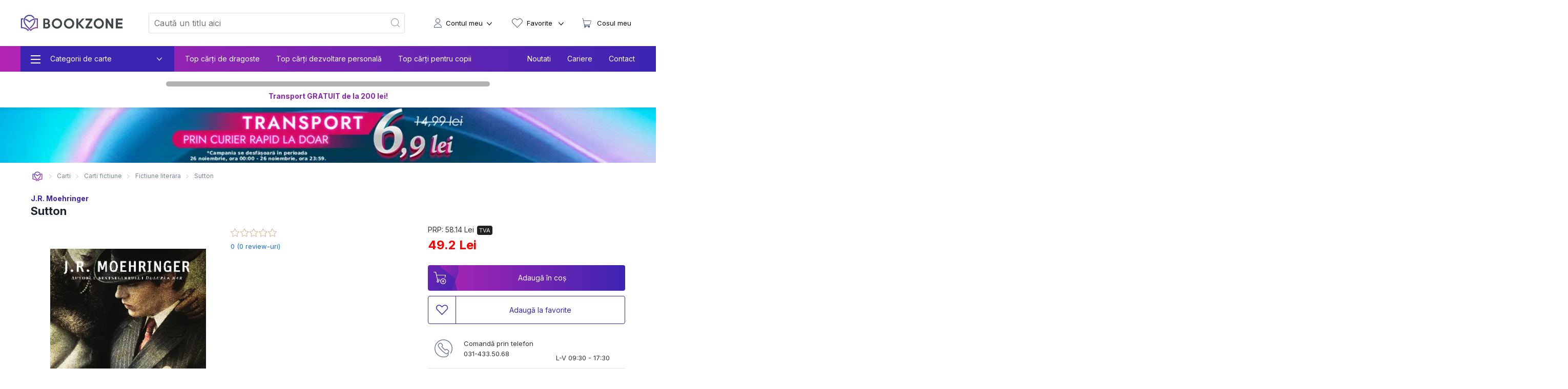

--- FILE ---
content_type: text/html; charset=utf-8
request_url: https://bookzone.ro/carte/sutton
body_size: 38493
content:
<!doctype html>
<html data-n-head-ssr lang="ro" data-n-head="%7B%22lang%22:%7B%22ssr%22:%22ro%22%7D%7D">
<head >
  <meta charset="UTF-8">
  <link rel="preconnect" href="https://api.bookzone.ro">
  <link rel="stylesheet" href="https://bookzone.ro/css/base.m.min.css">
  <link rel="preload" as="style" onload='this.onload=null,this.rel="stylesheet"' href="/css/swiper.extra.min.css">
  <link rel="preload" as="style" onload='this.onload=null,this.rel="stylesheet"' href="https://bookzone.ro/css/extra.m.min.css">
  <link rel="preload" as="style" onload='this.onload=null,this.rel="stylesheet"' href="/css/icons/style.min.css?v=asdaw3">
  <meta name="viewport" content="width=device-width,initial-scale=1">
  <meta name="google-site-verification" content="VFIeuHycCHMomnx10cjIwvz_CeviUUWXj_uh1dbM3cg">
  <!-- Start cookieyes banner --> 
  <script id="cookieyes" type="text/javascript" src="https://cdn-cookieyes.com/client_data/9ca75db585108c80757effb5/script.js"></script> 
  <!-- End cookieyes banner -->
  <script>window.addEventListener("DOMContentLoaded",(function(){!function(e,t,n,a,o){e[a]=e[a]||[],e[a].push({"gtm.start":(new Date).getTime(),event:"gtm.js"});var r=t.getElementsByTagName(n)[0],s=t.createElement(n);s.async=!0,s.src="https://www.googletagmanager.com/gtm.js?id=GTM-WZBCKPQ",r.parentNode.insertBefore(s,r)}(window,document,"script","dataLayer")}))</script>

  <script>window.addEventListener("DOMContentLoaded",(function(){var e,t=document.getElementsByTagName("head")[0];(e=document.createElement("script")).type="text/javascript",e.src="https://www.googleadservices.com/pagead/conversion.js",e.defer=!0,t.appendChild(e),(e=document.createElement("script")).type="text/javascript",e.src="https://attr-2p.com/45703e894/clc/1.js",e.defer=!0,t.appendChild(e)}))</script>

  <!-- Google tag (gtag.js) GA4 -->
  <script async src="https://www.googletagmanager.com/gtag/js?id=G-WZ7E7KZR99"></script>
  <script>function gtag(){dataLayer.push(arguments)}window.dataLayer=window.dataLayer||[],gtag("js",new Date),gtag("config","G-WZ7E7KZR99")</script>

  <!-- Start VWO Async SmartCode -->
  <link rel="preconnect" href="https://dev.visualwebsiteoptimizer.com">
  <script type="text/javascript" id="vwoCode">window._vwo_code||function(){var e=!1,t=window,n=document,i=n.querySelector("#vwoCode"),o="_vwo_1124517_settings",r={};try{var a=JSON.parse(localStorage.getItem("_vwo_1124517_config"));r=a&&"object"==typeof a?a:{}}catch(e){}var s="session"===r.stT?t.sessionStorage:t.localStorage;code={nonce:i&&i.nonce,library_tolerance:function(){return"undefined"!=typeof library_tolerance?library_tolerance:void 0},settings_tolerance:function(){return r.sT||2e3},hide_element_style:function(){return"{"+(r.hES||"opacity:0 !important;filter:alpha(opacity=0) !important;background:none !important;transition:none !important;")+"}"},hide_element:function(){return performance.getEntriesByName("first-contentful-paint")[0]?"":"string"==typeof r.hE?r.hE:"body"},getVersion:function(){return 2.1},finish:function(t){if(!e){e=!0;var i=n.getElementById("_vis_opt_path_hides");i&&i.parentNode.removeChild(i),t&&((new Image).src="https://dev.visualwebsiteoptimizer.com/ee.gif?a=1124517"+t)}},finished:function(){return e},addScript:function(e){var t=n.createElement("script");t.type="text/javascript",e.src?t.src=e.src:t.text=e.text,i&&t.setAttribute("nonce",i.nonce),n.getElementsByTagName("head")[0].appendChild(t)},load:function(e,i){var r=this.getSettings(),a=n.createElement("script");if(i=i||{},r)a.textContent=r,n.getElementsByTagName("head")[0].appendChild(a),t.VWO&&!VWO.caE||(s.removeItem(o),this.load(e));else{var d=new XMLHttpRequest;d.open("GET",e,!0),d.withCredentials=!i.dSC,d.responseType=i.responseType||"text",d.onload=function(){if(i.onloadCb)return i.onloadCb(d,e);200===d.status||304===d.status?_vwo_code.addScript({text:d.responseText}):_vwo_code.finish("&e=loading_failure:"+e)},d.onerror=function(){if(i.onerrorCb)return i.onerrorCb(e);_vwo_code.finish("&e=loading_failure:"+e)},d.send()}},getSettings:function(){try{var e=s.getItem(o);if(!e)return;return e=JSON.parse(e),Date.now()>e.e?void s.removeItem(o):e.s}catch(e){return}},init:function(){if(!(n.URL.indexOf("__vwo_disable__")>-1)){var e,r=this.settings_tolerance();if(t._vwo_settings_timer=setTimeout((function(){_vwo_code.finish(),s.removeItem(o)}),r),"body"!==this.hide_element()){e=n.createElement("style");var a=this.hide_element(),d=a?a+this.hide_element_style():"",c=n.getElementsByTagName("head")[0];e.setAttribute("id","_vis_opt_path_hides"),i&&e.setAttribute("nonce",i.nonce),e.setAttribute("type","text/css"),e.styleSheet?e.styleSheet.cssText=d:e.appendChild(n.createTextNode(d)),c.appendChild(e)}else{e=n.getElementsByTagName("head")[0],(d=n.createElement("div")).style.cssText="z-index: 2147483647 !important;position: fixed !important;left: 0 !important;top: 0 !important;width: 100% !important;height: 100% !important;background: white !important;display: block !important;",d.setAttribute("id","_vis_opt_path_hides"),d.classList.add("_vis_hide_layer"),e.parentNode.insertBefore(d,e.nextSibling)}var l=window._vis_opt_url||n.URL,p="https://dev.visualwebsiteoptimizer.com/j.php?a=1124517&u="+encodeURIComponent(l)+"&vn=2.1";-1!==t.location.search.indexOf("_vwo_xhr")?this.addScript({src:p}):this.load(p+"&x=true")}}},t._vwo_code=code,code.init()}()</script>
  <!-- End VWO Async SmartCode -->

  <title>Sutton de J.R. Moehringer » BookZone</title><meta data-n-head="ssr" data-hid="description" name="description" content="Cumpara acum Sutton de J.R. Moehringer la pret special oferit de BOOKZONE. Beneficiezi de livrare rapida oriunde in Romania."><meta data-n-head="ssr" data-hid="title" name="title" content="Sutton de J.R. Moehringer » BookZone"><meta data-n-head="ssr" data-hid="ogtitle" property="og:title" content="Sutton de J.R. Moehringer » BookZone"><meta data-n-head="ssr" data-hid="ogimage" property="og:image" content="https://assets.bkz.ro/upload/produse/ZLLHDLWHK/sutton-bg1.webp"><meta data-n-head="ssr" data-hid="ogimagesecure_url" property="og:image:secure_url" content="https://assets.bkz.ro/upload/produse/ZLLHDLWHK/sutton-bg1.webp"><meta data-n-head="ssr" data-hid="ogimagetype" property="og:image:type" content="image/jpeg"><meta data-n-head="ssr" data-hid="ogurl" property="og:url" content="https://bookzone.ro/carte/sutton"><meta data-n-head="ssr" data-hid="ogdescription" property="og:description" content="Cumpara acum Sutton de J.R. Moehringer la pret special oferit de BOOKZONE. Beneficiezi de livrare rapida oriunde in Romania."><meta data-n-head="ssr" data-hid="ogtype" property="og:type" content="website"><meta data-n-head="ssr" data-hid="ogsite_name" property="og:site_name" content="Bookzone"><meta data-n-head="ssr" data-hid="fbapp_id" property="fb:app_id" content="352238545175569"><meta data-n-head="ssr" data-hid="robots" name="robots" content="index, follow"><link data-n-head="ssr" rel="icon" type="image/x-icon" href="/ico.ico"><link data-n-head="ssr" rel="canonical" href="https://bookzone.ro/carte/sutton"><link data-n-head="ssr" rel="preload" href="https://assets.bkz.ro/upload/produse/ZLLHDLWHK/sutton-bg1.webp" as="image" type="image/webp"><script data-n-head="ssr" data-hid="ldjson-schema" type="application/ld+json">{"@context":"https://schema.org","@type":["Product","Book"],"bookFormat":"https://schema.org/Paperback","image":"https://assets.bkz.ro/upload/produse/ZLLHDLWHK/sutton-bg1.jpg","description":"Autorul bestsellerului&nbsp;Dulcele bar„Willie Sutton (1901–1980) a fost unul dintre cei mai mari spărgători de bănci ai Americii. Jefuia băncile înarmat cu un pistol sau cu o mitralieră Thomson, dar nu a tras niciodată vreun foc de armă. Şi-a atins apogeul în perioada Marii Crize Economice (1929–1933), când a jefuit zeci de bănci. Americanii, sărăciți de criză, l-au transformat în erou național: băncile îi jefuiseră pe ei, Sutton jefuia băncile vinovate. Başca incredibila performanță de a evada de trei ori din închisori considerate de maximă siguranță. Mare cititor, când a fost prins ultima dată, în 1952, în camera lui s-au găsit bani, arme şi opera lui Proust. Ziarele au scris despre asta şi toată lumea s-a repezit să cumpere În căutarea timpului pierdut. Dacă ar fi avut mai mulți Suttoni, americanii ar fi devenit, fără discuție, nişte oameni culți…&nbsp;Ștefan Agopian„Cu o voce sentimentală și puternică în același timp, Moehringer este ca un frate mai mic al lui John Irving și Roddy Doyle.&nbsp;Entertainment Weekly„Cine atinge cărțile lui J.R. Moehringer trebuie ori să poarte mănuşi, ca să se protejeze, ori să ştie de la bun început că ele sunt bântuite de un microb ciudat, care stârneşte în scurt timp, în doar câteva minute, boala gravă a cititului. Şi nu a oricărui fel de-a citi, ci a unuia arzător (ca febra), care nu te mai lasă nici să mănânci, nici să bei apă, nici să dormi. Rar am pomenit la un scriitor şi la o scriitură o asemenea forță a seducției şi acaparării.&nbsp;Filip Florian„Sutton reprezintă portretul fascinant al unui om remarcabil. Talentul lui Moehringer de a surprinde spiritul epocii şi bogăția detaliilor face ca fiecare oprire din călătoria exterioară şi lăuntrică a lui Sutton să fie zguduitoare.&nbsp;Publishers WeeklyJ.R. Moehringer&nbsp;este romancier şi jurnalist. A absolvit Universitatea Yale, a fost bursier al Universității Harvard, iar în anul 2000 i s-a decernat Pulitzer Prize for Feature Writing. În anul 2005 publică&nbsp;Dulcele bar, roman autobiographic aflat pe lista de bestsellere&nbsp;The New York Times. Cartea va inspira filmul cu acelaşi titlu, apărut în 2021, în regia lui George Clooney, cu Ben Affleck, Tye Sheridan şi Daniel Ranieri.Moehringer a colaborat cu fostul tenismen Andre Agassi la scrierea autobiografiei acestuia,&nbsp;Open&nbsp;(2009).&nbsp;Sutton, romanul construit pe margineabiografiei celebrului spărgător de bănci, a apărut în anul 2012.","isbn":"9786069784617","name":"Sutton","offers":{"@type":"AggregateOffer","availability":"https://schema.org/InStock","price":"49.2","priceCurrency":"RON", "url": "https://bookzone.ro/carte/sutton", "lowPrice": "49.2", "highPrice": "58.14","priceValidUntil":"Nov 27, 2025 00:00:00"},"publisher":"Pandora M","brand": { "@type": "Brand", "name": "Pandora M" },"inLanguage":"ro","author":"J.R. Moehringer","sku":"88408"}</script><script data-n-head="ssr" data-hid="ldjson-schema" type="application/ld+json">{"@context": "https://schema.org/", "@type": "BreadcrumbList", "itemListElement": [{"@type": "ListItem", "position": 1,"name": "Carti","item": "https://bookzone.ro/carti"},{"@type": "ListItem", "position": 2,"name": "Carti fictiune","item": "https://bookzone.ro/carti/fictiune"},{"@type": "ListItem", "position": 3,"name": "Fictiune literara","item": "https://bookzone.ro/carti/fictiune-literara"},{"@type": "ListItem", "position": 4,"name": "Sutton","item": "https://bookzone.ro/carte/sutton"}]}</script><link rel="preload" href="/_nuxt/css/e5f05eb.css" as="style"><link rel="preload" href="/_nuxt/css/dcf9caa.css" as="style"><link rel="preload" href="/_nuxt/css/21ab748.css" as="style"><link rel="preload" href="/_nuxt/css/8af21ee.css" as="style"><link rel="stylesheet" href="/_nuxt/css/e5f05eb.css"><link rel="stylesheet" href="/_nuxt/css/dcf9caa.css"><link rel="stylesheet" href="/_nuxt/css/21ab748.css"><link rel="stylesheet" href="/_nuxt/css/8af21ee.css">
</head>
<body >
  <noscript><iframe src="https://www.googletagmanager.com/ns.html?id=GTM-WZBCKPQ" height="0" width="0" style="display:none;visibility:hidden"></iframe></noscript>
  <div data-server-rendered="true" id="__nuxt"><!----><div id="__layout"><div data-fetch-key="0"><nav data-fetch-key="data-v-1d202c30:0" data-v-1d202c30><div class="container menu-container" data-v-1d202c30><div class="nav" data-v-1d202c30><div class="nav__burger" style="display:;" data-v-1d202c30><div class="nav__bg-fw" data-v-1d202c30><div class="nav__bg-c" data-v-1d202c30><div class="nav-bars-x" data-v-1d202c30><img src="/img/icons/bars-regular.svg" width="16" height="18" alt="ShowMenu" data-v-1d202c30></div> <!----> <div class="nav__burger__menu" data-v-1d202c30><ul class="nav__menu__big" data-v-1d202c30><li class="nav__menu__big__item" data-v-1d202c30><div class="nav__menu__big__link" data-v-1d202c30><span class="nav__menu__big__link-burger" data-v-1d202c30></span> <div class="nav__menu__big__link-wrapper" data-v-1d202c30><p class="nav__menu__big__link-text" data-v-1d202c30>Categorii de carte</p> <i class="nav__btn__text__ico icon-angle-down" data-v-1d202c30></i></div></div> <div class="nav__menu__big__drop" data-v-1d202c30><ul class="nav__menu__big__drop-wrap" data-v-1d202c30><li class="nav__menu__big__drop__item" data-v-1d202c30><i class="icon-icon-istorie" data-v-1d202c30></i> <a href="/carti/fictiune" class="nav__menu__big__drop__link" data-v-1d202c30 data-v-1d202c30>Carti fictiune</a> <i class="nav__btn__text__ico icon-angle-right" data-v-1d202c30></i> <ul class="nav__menu__big__subdrop__list" data-v-1d202c30><li class="nmbsi" data-v-1d202c30><b data-v-1d202c30><a href="/carti/fictiune" data-v-1d202c30 data-v-1d202c30>
                                  Carti fictiune                                                                                                                                                                                                                                                                                                                                                                                                                                                                                                                                                                                                                                                                                                                                                                                                                                                                                                                                                                                                                                                                                                                                                            
                                </a></b></li> <li class="nmbsi" data-v-1d202c30><a href="/carti/fictiune-literara" data-v-1d202c30 data-v-1d202c30>Fictiune literara</a></li><li class="nmbsi" data-v-1d202c30><a href="/carti/fictiune-istorica" data-v-1d202c30 data-v-1d202c30>Fictiune istorica</a></li><li class="nmbsi" data-v-1d202c30><a href="/carti/erotice-literatura-erotica" data-v-1d202c30 data-v-1d202c30>Carti erotice</a></li><li class="nmbsi" data-v-1d202c30><a href="/carti/fantasy" data-v-1d202c30 data-v-1d202c30>Carti fantasy</a></li><li class="nmbsi" data-v-1d202c30><a href="/carti/sf" data-v-1d202c30 data-v-1d202c30>Carti SF</a></li></ul></li><li class="nav__menu__big__drop__item" data-v-1d202c30><i class="icon-icon-nutritie-si-sanatate" data-v-1d202c30></i> <a href="/carti/de-nutritie-sanatate" class="nav__menu__big__drop__link" data-v-1d202c30 data-v-1d202c30>Nutritie &amp; Sanatate</a> <i class="nav__btn__text__ico icon-angle-right" data-v-1d202c30></i> <ul class="nav__menu__big__subdrop__list" data-v-1d202c30><li class="nmbsi" data-v-1d202c30><b data-v-1d202c30><a href="/carti/de-nutritie-sanatate" data-v-1d202c30 data-v-1d202c30>
                                  Nutritie &amp; Sanatate                                                                                                                                                                                                                                                                                                                                                                                                                                                                                                                                                                                                                                                                                                                                                                                                                                                                                                                                                                                                                                                                                                                                                            
                                </a></b></li> <li class="nmbsi" data-v-1d202c30><a href="/carti/de-nutritie-sanatate" data-v-1d202c30 data-v-1d202c30>Diete</a></li><li class="nmbsi" data-v-1d202c30><a href="/carti/de-nutritie-sanatate" data-v-1d202c30 data-v-1d202c30>Nutritie</a></li><li class="nmbsi" data-v-1d202c30><a href="/carti/de-nutritie-sanatate" data-v-1d202c30 data-v-1d202c30>Sanatate</a></li><li class="nmbsi" data-v-1d202c30><a href="/carti/fitness" data-v-1d202c30 data-v-1d202c30>Fitness</a></li><li class="nmbsi" data-v-1d202c30><a href="/carti/frumusete-si-stil" data-v-1d202c30 data-v-1d202c30>Frumusete si stil</a></li></ul></li><li class="nav__menu__big__drop__item" data-v-1d202c30><i class="icon-icon-carti-de-specialitate" data-v-1d202c30></i> <a href="/carti/thriller-mister-suspans" class="nav__menu__big__drop__link" data-v-1d202c30 data-v-1d202c30>Thriller, mister si suspans</a> <!----> <!----></li><li class="nav__menu__big__drop__item" data-v-1d202c30><i class="icon-icon-beletristica" data-v-1d202c30></i> <a href="/carti/beletristica" class="nav__menu__big__drop__link" data-v-1d202c30 data-v-1d202c30>Beletristica</a> <i class="nav__btn__text__ico icon-angle-right" data-v-1d202c30></i> <ul class="nav__menu__big__subdrop__list" data-v-1d202c30><li class="nmbsi" data-v-1d202c30><b data-v-1d202c30><a href="/carti/beletristica" data-v-1d202c30 data-v-1d202c30>
                                  Beletristica                                                                                                                                                                                                                                                                                                                                                                                                                                                                                                                                                                                                                                                                                                                                                                                                                                                                                                                                                                                                                                                                                                                                                            
                                </a></b></li> <li class="nmbsi" data-v-1d202c30><a href="/carti/poezii" data-v-1d202c30 data-v-1d202c30>Carti de poezii</a></li><li class="nmbsi" data-v-1d202c30><a href="/carti/literatura-universala" data-v-1d202c30 data-v-1d202c30>Literatura universala</a></li><li class="nmbsi" data-v-1d202c30><a href="/carti/amuzante-umoristice" data-v-1d202c30 data-v-1d202c30>Umor si divertisment</a></li><li class="nmbsi" data-v-1d202c30><a href="/carti/horror-de-groaza" data-v-1d202c30 data-v-1d202c30>Carti horror</a></li><li class="nmbsi" data-v-1d202c30><a href="/carti/romane-politiste" data-v-1d202c30 data-v-1d202c30>Carti politiste</a></li><li class="nmbsi" data-v-1d202c30><a href="/carti/actiune-si-aventura" data-v-1d202c30 data-v-1d202c30>Actiune si aventura</a></li><li class="nmbsi" data-v-1d202c30><a href="/carti/literatura-clasica-romane-clasice" data-v-1d202c30 data-v-1d202c30>Literatura clasica</a></li><li class="nmbsi" data-v-1d202c30><a href="/carti/literatura-contemporana" data-v-1d202c30 data-v-1d202c30>Literatura contemporana</a></li><li class="nmbsi" data-v-1d202c30><a href="/carti/literatura-romana" data-v-1d202c30 data-v-1d202c30>Literatura romana</a></li><li class="nmbsi" data-v-1d202c30><a href="/carti/proza-scurta-antologie" data-v-1d202c30 data-v-1d202c30>Proza scurta si antologii</a></li><li class="nmbsi" data-v-1d202c30><a href="/carti/teatru" data-v-1d202c30 data-v-1d202c30>Teatru</a></li><li class="nmbsi" data-v-1d202c30><a href="/carti/literatura-lgbt" data-v-1d202c30 data-v-1d202c30>Literatura LGBT</a></li><li class="nmbsi" data-v-1d202c30><a href="/carti/premiate" data-v-1d202c30 data-v-1d202c30>Carti premiate</a></li><li class="nmbsi" data-v-1d202c30><a href="/carti/romane-ecranizate" data-v-1d202c30 data-v-1d202c30>Carti ecranizate</a></li></ul></li><li class="nav__menu__big__drop__item" data-v-1d202c30><i class="icon-icon-cresterea-copilului" data-v-1d202c30></i> <a href="/carti/parenting-cresterea-copilului" class="nav__menu__big__drop__link" data-v-1d202c30 data-v-1d202c30>Cresterea copilului</a> <i class="nav__btn__text__ico icon-angle-right" data-v-1d202c30></i> <ul class="nav__menu__big__subdrop__list" data-v-1d202c30><li class="nmbsi" data-v-1d202c30><b data-v-1d202c30><a href="/carti/parenting-cresterea-copilului" data-v-1d202c30 data-v-1d202c30>
                                  Cresterea copilului                                                                                                                                                                                                                                                                                                                                                                                                                                                                                                                                                                                                                                                                                                                                                                                                                                                                                                                                                                                                                                                                                                                                                            
                                </a></b></li> <li class="nmbsi" data-v-1d202c30><a href="/carti/alimentatie-bebe-sanatate-copii" data-v-1d202c30 data-v-1d202c30>Alimentatie si sanatate</a></li><li class="nmbsi" data-v-1d202c30><a href="/carti/despre-sarcina-si-nastere-pentru-gravide" data-v-1d202c30 data-v-1d202c30>Sarcina si nastere</a></li></ul></li><li class="nav__menu__big__drop__item" data-v-1d202c30><i class="icon-icon-afaceri-si-bani" data-v-1d202c30></i> <a href="/carti/antreprenoriat-afaceri-investitii" class="nav__menu__big__drop__link" data-v-1d202c30 data-v-1d202c30>Afaceri si investitii</a> <i class="nav__btn__text__ico icon-angle-right" data-v-1d202c30></i> <ul class="nav__menu__big__subdrop__list" data-v-1d202c30><li class="nmbsi" data-v-1d202c30><b data-v-1d202c30><a href="/carti/antreprenoriat-afaceri-investitii" data-v-1d202c30 data-v-1d202c30>
                                  Afaceri si investitii                                                                                                                                                                                                                                                                                                                                                                                                                                                                                                                                                                                                                                                                                                                                                                                                                                                                                                                                                                                                                                                                                                                                                            
                                </a></b></li> <li class="nmbsi" data-v-1d202c30><a href="/carti/management-si-leadership" data-v-1d202c30 data-v-1d202c30>Management si leadership</a></li><li class="nmbsi" data-v-1d202c30><a href="/carti/economie" data-v-1d202c30 data-v-1d202c30>Economie</a></li><li class="nmbsi" data-v-1d202c30><a href="/carti/marketing-vanzari" data-v-1d202c30 data-v-1d202c30>Vanzari si marketing</a></li><li class="nmbsi" data-v-1d202c30><a href="/carti/educatie-financiara" data-v-1d202c30 data-v-1d202c30>Educatie financiara</a></li></ul></li><li class="nav__menu__big__drop__item" data-v-1d202c30><i class="icon-icon-istorie" data-v-1d202c30></i> <a href="/carti/istorie" class="nav__menu__big__drop__link" data-v-1d202c30 data-v-1d202c30>Istorie</a> <i class="nav__btn__text__ico icon-angle-right" data-v-1d202c30></i> <ul class="nav__menu__big__subdrop__list" data-v-1d202c30><li class="nmbsi" data-v-1d202c30><b data-v-1d202c30><a href="/carti/istorie" data-v-1d202c30 data-v-1d202c30>
                                  Istorie                                                                                                                                                                                                                                                                                                                                                                                                                                                                                                                                                                                                                                                                                                                                                                                                                                                                                                                                                                                                                                                                                                                                                            
                                </a></b></li> <li class="nmbsi" data-v-1d202c30><a href="/carti/istorie-universala" data-v-1d202c30 data-v-1d202c30>Istorie universala</a></li><li class="nmbsi" data-v-1d202c30><a href="/carti/istoria-romanilor" data-v-1d202c30 data-v-1d202c30>Istoria romanilor</a></li><li class="nmbsi" data-v-1d202c30><a href="/carti/studii-istorice" data-v-1d202c30 data-v-1d202c30>Studii istorice</a></li><li class="nmbsi" data-v-1d202c30><a href="/carti/istorie-militara-si-razboaie" data-v-1d202c30 data-v-1d202c30>Istorie militara si razboaie</a></li></ul></li><li class="nav__menu__big__drop__item" data-v-1d202c30><i class="icon-icon-gastronomie" data-v-1d202c30></i> <a href="/carti/gastronomie" class="nav__menu__big__drop__link" data-v-1d202c30 data-v-1d202c30>Gastronomie</a> <i class="nav__btn__text__ico icon-angle-right" data-v-1d202c30></i> <ul class="nav__menu__big__subdrop__list" data-v-1d202c30><li class="nmbsi" data-v-1d202c30><b data-v-1d202c30><a href="/carti/gastronomie" data-v-1d202c30 data-v-1d202c30>
                                  Gastronomie                                                                                                                                                                                                                                                                                                                                                                                                                                                                                                                                                                                                                                                                                                                                                                                                                                                                                                                                                                                                                                                                                                                                                            
                                </a></b></li> <li class="nmbsi" data-v-1d202c30><a href="/carti/de-bucate-gatit-retete-culinare" data-v-1d202c30 data-v-1d202c30>Mancare</a></li><li class="nmbsi" data-v-1d202c30><a href="/carti/bauturi" data-v-1d202c30 data-v-1d202c30>Bauturi</a></li></ul></li><li class="nav__menu__big__drop__item" data-v-1d202c30><i class="icon-icon-spiritualitate-si-ezoterism2" data-v-1d202c30></i> <a href="/carti/spiritualitate-si-ezoterism" class="nav__menu__big__drop__link" data-v-1d202c30 data-v-1d202c30>Spiritualitate si ezoterism</a> <i class="nav__btn__text__ico icon-angle-right" data-v-1d202c30></i> <ul class="nav__menu__big__subdrop__list" data-v-1d202c30><li class="nmbsi" data-v-1d202c30><b data-v-1d202c30><a href="/carti/spiritualitate-si-ezoterism" data-v-1d202c30 data-v-1d202c30>
                                  Spiritualitate si ezoterism                                                                                                                                                                                                                                                                                                                                                                                                                                                                                                                                                                                                                                                                                                                                                                                                                                                                                                                                                                                                                                                                                                                                                            
                                </a></b></li> <li class="nmbsi" data-v-1d202c30><a href="/carti/ezoterism" data-v-1d202c30 data-v-1d202c30>Ezoterism</a></li><li class="nmbsi" data-v-1d202c30><a href="/carti/astrologie-divinatie" data-v-1d202c30 data-v-1d202c30>Astrologie, divinatie</a></li></ul></li><li class="nav__menu__big__drop__item" data-v-1d202c30><i class="icon-icon-manuale-si-auxiliare-scolare" data-v-1d202c30></i> <a href="/carti/auxiliare-manuale-scolare" class="nav__menu__big__drop__link" data-v-1d202c30 data-v-1d202c30>Manuale scolare si auxiliare</a> <i class="nav__btn__text__ico icon-angle-right" data-v-1d202c30></i> <ul class="nav__menu__big__subdrop__list" data-v-1d202c30><li class="nmbsi" data-v-1d202c30><b data-v-1d202c30><a href="/carti/auxiliare-manuale-scolare" data-v-1d202c30 data-v-1d202c30>
                                  Manuale scolare si auxiliare                                                                                                                                                                                                                                                                                                                                                                                                                                                                                                                                                                                                                                                                                                                                                                                                                                                                                                                                                                                                                                                                                                                                                            
                                </a></b></li> <li class="nmbsi" data-v-1d202c30><a href="/carti/auxiliare-scolare" data-v-1d202c30 data-v-1d202c30>Auxiliare scolare</a></li><li class="nmbsi" data-v-1d202c30><a href="/carti/manuale" data-v-1d202c30 data-v-1d202c30>Manuale</a></li><li class="nmbsi" data-v-1d202c30><a href="/carti/auxiliare-manuale-clasa-pregatitoare-gradinita" data-v-1d202c30 data-v-1d202c30>Gradinita si clasa pregatitoare</a></li><li class="nmbsi" data-v-1d202c30><a href="/carti/auxiliare-manuale-clasa-1-2-3-4" data-v-1d202c30 data-v-1d202c30>Ciclu primar</a></li><li class="nmbsi" data-v-1d202c30><a href="/carti/auxiliare-manuale-clasa-5-6-7-8" data-v-1d202c30 data-v-1d202c30>Gimnaziu</a></li><li class="nmbsi" data-v-1d202c30><a href="/carti/manuale-liceu-clasa-9-10-11-12" data-v-1d202c30 data-v-1d202c30>Liceu</a></li><li class="nmbsi" data-v-1d202c30><a href="/carti/dictionare-scolare" data-v-1d202c30 data-v-1d202c30>Dictionare</a></li></ul></li><li class="nav__menu__big__drop__item" data-v-1d202c30><i class="icon-icon-stiinte-umaniste" data-v-1d202c30></i> <a href="/carti/non-fictiune" class="nav__menu__big__drop__link" data-v-1d202c30 data-v-1d202c30>Non-fictiune</a> <i class="nav__btn__text__ico icon-angle-right" data-v-1d202c30></i> <ul class="nav__menu__big__subdrop__list" data-v-1d202c30><li class="nmbsi" data-v-1d202c30><b data-v-1d202c30><a href="/carti/non-fictiune" data-v-1d202c30 data-v-1d202c30>
                                  Non-fictiune                                                                                                                                                                                                                                                                                                                                                                                                                                                                                                                                                                                                                                                                                                                                                                                                                                                                                                                                                                                                                                                                                                                                                            
                                </a></b></li> <li class="nmbsi" data-v-1d202c30><a href="/carti/de-specialitate" data-v-1d202c30 data-v-1d202c30>Carti de specialitate</a></li><li class="nmbsi" data-v-1d202c30><a href="/carti/cultura-generala" data-v-1d202c30 data-v-1d202c30>Cultura generala</a></li><li class="nmbsi" data-v-1d202c30><a href="/carti/hobby-timp-liber" data-v-1d202c30 data-v-1d202c30>Hobby &amp; Timp liber</a></li><li class="nmbsi" data-v-1d202c30><a href="/carti/stiinta-si-tehnica" data-v-1d202c30 data-v-1d202c30>Stiinta si tehnica</a></li></ul></li><li class="nav__menu__big__drop__item" data-v-1d202c30><i class="icon-icon-beletristica" data-v-1d202c30></i> <a href="/carti/carti-in-limba-engleza" class="nav__menu__big__drop__link" data-v-1d202c30 data-v-1d202c30>Carti in limba engleza</a> <i class="nav__btn__text__ico icon-angle-right" data-v-1d202c30></i> <ul class="nav__menu__big__subdrop__list" data-v-1d202c30><li class="nmbsi" data-v-1d202c30><b data-v-1d202c30><a href="/carti/carti-in-limba-engleza" data-v-1d202c30 data-v-1d202c30>
                                  Carti in limba engleza                                                                                                                                                                                                                                                                                                                                                                                                                                                                                                                                                                                                                                                                                                                                                                                                                                                                                                                                                                                                                                                                                                                                                            
                                </a></b></li> <li class="nmbsi" data-v-1d202c30><a href="/carti/fictiune-in-limba-engleza" data-v-1d202c30 data-v-1d202c30>Carti fictiune in limba engleza</a></li><li class="nmbsi" data-v-1d202c30><a href="/carti/non-fictiune-in-limba-engleza" data-v-1d202c30 data-v-1d202c30>Carti non-fictiune in limba engleza</a></li><li class="nmbsi" data-v-1d202c30><a href="/carti/carti-pentru-copii-in-limba-engleza" data-v-1d202c30 data-v-1d202c30>Carti pentru copii in limba engleza</a></li></ul></li><li class="nav__menu__big__drop__item" data-v-1d202c30><i class="icon-icon-beletristica" data-v-1d202c30></i> <a href="/carti/carti-in-limbi-straine" class="nav__menu__big__drop__link" data-v-1d202c30 data-v-1d202c30>Carti in limbi straine</a> <!----> <!----></li><li class="nav__menu__big__drop__item" data-v-1d202c30><i data-v-1d202c30></i> <a href="/carti/accesorii" class="nav__menu__big__drop__link" data-v-1d202c30 data-v-1d202c30>Accesorii carti</a> <i class="nav__btn__text__ico icon-angle-right" data-v-1d202c30></i> <ul class="nav__menu__big__subdrop__list" data-v-1d202c30><li class="nmbsi" data-v-1d202c30><b data-v-1d202c30><a href="/carti/accesorii" data-v-1d202c30 data-v-1d202c30>
                                  Accesorii carti                                                                                                                                                                                                                                                                                                                                                                                                                                                                                                                                                                                                                                                                                                                                                                                                                                                                                                                                                                                                                                                                                                                                                            
                                </a></b></li> <li class="nmbsi" data-v-1d202c30><a href="/carti/alte-accesorii" data-v-1d202c30 data-v-1d202c30>Alte accesorii</a></li></ul></li><li class="nav__menu__big__drop__item" data-v-1d202c30><i class="icon-icon-stiinte-umaniste" data-v-1d202c30></i> <a href="/carti/sociologie-stiinte-umaniste" class="nav__menu__big__drop__link" data-v-1d202c30 data-v-1d202c30>Carti Sociologie</a> <i class="nav__btn__text__ico icon-angle-right" data-v-1d202c30></i> <ul class="nav__menu__big__subdrop__list" data-v-1d202c30><li class="nmbsi" data-v-1d202c30><b data-v-1d202c30><a href="/carti/sociologie-stiinte-umaniste" data-v-1d202c30 data-v-1d202c30>
                                  Carti Sociologie                                                                                                                                                                                                                                                                                                                                                                                                                                                                                                                                                                                                                                                                                                                                                                                                                                                                                                                                                                                                                                                                                                                                                            
                                </a></b></li> <li class="nmbsi" data-v-1d202c30><a href="/carti/filozofie" data-v-1d202c30 data-v-1d202c30>Filozofie</a></li><li class="nmbsi" data-v-1d202c30><a href="/carti/critica-literara" data-v-1d202c30 data-v-1d202c30>Critica literara</a></li><li class="nmbsi" data-v-1d202c30><a href="/carti/politica-stiinte-politice" data-v-1d202c30 data-v-1d202c30>Stiinte politice</a></li><li class="nmbsi" data-v-1d202c30><a href="/carti/pedagogice-despre-educatie" data-v-1d202c30 data-v-1d202c30>Educatie si pedagogie</a></li><li class="nmbsi" data-v-1d202c30><a href="/carti/psihologie" data-v-1d202c30 data-v-1d202c30>Psihologie</a></li></ul></li><li class="nav__menu__big__drop__item" data-v-1d202c30><i class="icon-icon-dezvoltare-personala" data-v-1d202c30></i> <a href="/carti/dezvoltare-personala" class="nav__menu__big__drop__link" data-v-1d202c30 data-v-1d202c30>Dezvoltare personala</a> <i class="nav__btn__text__ico icon-angle-right" data-v-1d202c30></i> <ul class="nav__menu__big__subdrop__list" data-v-1d202c30><li class="nmbsi" data-v-1d202c30><b data-v-1d202c30><a href="/carti/dezvoltare-personala" data-v-1d202c30 data-v-1d202c30>
                                  Dezvoltare personala                                                                                                                                                                                                                                                                                                                                                                                                                                                                                                                                                                                                                                                                                                                                                                                                                                                                                                                                                                                                                                                                                                                                                            
                                </a></b></li> <li class="nmbsi" data-v-1d202c30><a href="/carti/psihologice" data-v-1d202c30 data-v-1d202c30>Carti psihologice</a></li><li class="nmbsi" data-v-1d202c30><a href="/carti/despre-sexualitate-relatii-de-cuplu" data-v-1d202c30 data-v-1d202c30>Relatii si sex</a></li><li class="nmbsi" data-v-1d202c30><a href="/carti/comunicare" data-v-1d202c30 data-v-1d202c30>Comunicare</a></li><li class="nmbsi" data-v-1d202c30><a href="/carti/motivationale-despre-increderea-in-sine" data-v-1d202c30 data-v-1d202c30>Increderea in sine</a></li><li class="nmbsi" data-v-1d202c30><a href="/carti/fericire" data-v-1d202c30 data-v-1d202c30>Fericire</a></li><li class="nmbsi" data-v-1d202c30><a href="/carti/meditatie-si-mindfulness" data-v-1d202c30 data-v-1d202c30>Meditatie si mindfulness</a></li><li class="nmbsi" data-v-1d202c30><a href="/carti/dezvoltare-personala-pentru-femei" data-v-1d202c30 data-v-1d202c30>Carti pentru femei</a></li></ul></li><li class="nav__menu__big__drop__item" data-v-1d202c30><i class="icon-icon-biografiimemorii" data-v-1d202c30></i> <a href="/carti/memorii-biografii-jurnale-celebre" class="nav__menu__big__drop__link" data-v-1d202c30 data-v-1d202c30>Memorii, biografii si jurnale</a> <!----> <!----></li><li class="nav__menu__big__drop__item" data-v-1d202c30><i class="icon-icon-carti-pentru-copii" data-v-1d202c30></i> <a href="/carti/pentru-copii" class="nav__menu__big__drop__link" data-v-1d202c30 data-v-1d202c30>Carti pentru copii</a> <i class="nav__btn__text__ico icon-angle-right" data-v-1d202c30></i> <ul class="nav__menu__big__subdrop__list" data-v-1d202c30><li class="nmbsi" data-v-1d202c30><b data-v-1d202c30><a href="/carti/pentru-copii" data-v-1d202c30 data-v-1d202c30>
                                  Carti pentru copii                                                                                                                                                                                                                                                                                                                                                                                                                                                                                                                                                                                                                                                                                                                                                                                                                                                                                                                                                                                                                                                                                                                                                            
                                </a></b></li> <li class="nmbsi" data-v-1d202c30><a href="/carti/povesti-pentru-copii" data-v-1d202c30 data-v-1d202c30>Povesti si povestiri</a></li><li class="nmbsi" data-v-1d202c30><a href="/carti/educative-copii" data-v-1d202c30 data-v-1d202c30>Carti educative</a></li><li class="nmbsi" data-v-1d202c30><a href="/carti/benzi-desenate-pentru-copii" data-v-1d202c30 data-v-1d202c30>Benzi desenate</a></li><li class="nmbsi" data-v-1d202c30><a href="/carti/atlase-enciclopedii-pentru-copii" data-v-1d202c30 data-v-1d202c30>Atlase si enciclopedii</a></li><li class="nmbsi" data-v-1d202c30><a href="/carti/dictionare-pentru-copii" data-v-1d202c30 data-v-1d202c30>Dictionare</a></li><li class="nmbsi" data-v-1d202c30><a href="/carti/joc-montessori" data-v-1d202c30 data-v-1d202c30>Carti Montessori</a></li><li class="nmbsi" data-v-1d202c30><a href="/carti/de-colorat-pentru-copii" data-v-1d202c30 data-v-1d202c30>Carti de colorat</a></li><li class="nmbsi" data-v-1d202c30><a href="/carti/fantasy-si-sf" data-v-1d202c30 data-v-1d202c30>Fantasy si SF</a></li><li class="nmbsi" data-v-1d202c30><a href="/carti/povesti-romanesti-pentru-copii" data-v-1d202c30 data-v-1d202c30>Literatura romana</a></li><li class="nmbsi" data-v-1d202c30><a href="/carti/literatura-universala-pentru-copii" data-v-1d202c30 data-v-1d202c30>Literatura universala</a></li><li class="nmbsi" data-v-1d202c30><a href="/carti/poezii-pentru-copii" data-v-1d202c30 data-v-1d202c30>Poezii pentru copii</a></li><li class="nmbsi" data-v-1d202c30><a href="/carti/in-engleza-pentru-copii-alte-limbi-straine" data-v-1d202c30 data-v-1d202c30>Carti in limbi straine</a></li><li class="nmbsi" data-v-1d202c30><a href="/carti/pentru-bebelusi" data-v-1d202c30 data-v-1d202c30>Carti bebelusi</a></li><li class="nmbsi" data-v-1d202c30><a href="/carti/copii-3-4-5-ani" data-v-1d202c30 data-v-1d202c30>Carti 3-5 ani</a></li><li class="nmbsi" data-v-1d202c30><a href="/carti/copii-6-7-8-ani" data-v-1d202c30 data-v-1d202c30>Carti 6-8 ani</a></li><li class="nmbsi" data-v-1d202c30><a href="/carti/pentru-copii-de-9-10-11-12-13-14-ani" data-v-1d202c30 data-v-1d202c30>Carti 9-12+ ani</a></li></ul></li><li class="nav__menu__big__drop__item" data-v-1d202c30><i class="icon-icon-religie" data-v-1d202c30></i> <a href="/carti/religie" class="nav__menu__big__drop__link" data-v-1d202c30 data-v-1d202c30>Religie</a> <i class="nav__btn__text__ico icon-angle-right" data-v-1d202c30></i> <ul class="nav__menu__big__subdrop__list" data-v-1d202c30><li class="nmbsi" data-v-1d202c30><b data-v-1d202c30><a href="/carti/religie" data-v-1d202c30 data-v-1d202c30>
                                  Religie                                                                                                                                                                                                                                                                                                                                                                                                                                                                                                                                                                                                                                                                                                                                                                                                                                                                                                                                                                                                                                                                                                                                                            
                                </a></b></li> <li class="nmbsi" data-v-1d202c30><a href="/carti/ortodoxie" data-v-1d202c30 data-v-1d202c30>Carti ortodoxe</a></li><li class="nmbsi" data-v-1d202c30><a href="/carti/romane-crestine" data-v-1d202c30 data-v-1d202c30>Crestinism</a></li><li class="nmbsi" data-v-1d202c30><a href="/carti/literatura-religioasa" data-v-1d202c30 data-v-1d202c30>Literatura religioasa</a></li><li class="nmbsi" data-v-1d202c30><a href="/carti/religioase-pentru-copii" data-v-1d202c30 data-v-1d202c30>Carti pentru copii</a></li></ul></li><li class="nav__menu__big__drop__item" data-v-1d202c30><i class="icon-icon-hobbytimp-liber" data-v-1d202c30></i> <a href="/carti/romane-de-dragoste-romantice" class="nav__menu__big__drop__link" data-v-1d202c30 data-v-1d202c30>Carti de dragoste</a> <!----> <!----></li><li class="nav__menu__big__drop__item" data-v-1d202c30><i class="icon-icon-cultura-generala" data-v-1d202c30></i> <a href="/carti/young-adults-pentru-adolescenti" class="nav__menu__big__drop__link" data-v-1d202c30 data-v-1d202c30>Young Adult</a> <!----> <!----></li></ul></div></li></ul></div> <div class="nav__burger__menu2" data-v-1d202c30><ul class="nav__menu__medium" data-v-1d202c30><li class="nav__menu__medium__item" data-v-1d202c30><a href="https://bookzone.ro/carti/romane-de-dragoste-romantice" class="nav__menu__medium__link" data-v-1d202c30>Top cărți de dragoste</a></li> <li class="nav__menu__medium__item" data-v-1d202c30><a href="https://bookzone.ro/carti/dezvoltare-personala" class="nav__menu__medium__link" data-v-1d202c30>Top cărți dezvoltare personală</a></li> <li class="nav__menu__medium__item" data-v-1d202c30><a href="https://bookzone.ro/carti/pentru-copii" class="nav__menu__medium__link" data-v-1d202c30>Top cărți pentru copii</a></li></ul></div> <div class="nav__burger__menu3" data-v-1d202c30><ul class="nav__menu__medium nav__menu__medium--last" data-v-1d202c30><li class="nav__menu__medium__item" data-v-1d202c30><a href="/noutati" class="nav__menu__medium__link" data-v-1d202c30>Noutati</a></li> <li class="nav__menu__medium__item" data-v-1d202c30><a href="/cariere" class="nav__menu__medium__link" data-v-1d202c30>Cariere</a></li> <li class="nav__menu__medium__item" data-v-1d202c30><a href="/contact" class="nav__menu__medium__link" data-v-1d202c30>Contact</a></li></ul></div></div></div></div> <!----> <div class="nav__search" data-v-1d202c30><i class="icon-icon-search mobile-search" data-v-1d202c30></i> <form action="/cautare" class="nav__search__form desktop-search" data-v-1d202c30><div id="autosuggest" data-v-1d202c30><div role="combobox" aria-expanded="false" aria-haspopup="listbox" aria-owns="autosuggest-autosuggest__results"><input type="text" autocomplete="off" aria-autocomplete="list" aria-activedescendant="" aria-controls="autosuggest-autosuggest__results" id="autosuggest__input" placeholder="Caută un titlu aici" name="term" value="" class="nav__search__input"></div> <div id="autosuggest-autosuggest__results" class="autosuggest__results-container"><!----> </div></div> <button style="display:none" data-v-1d202c30></button> <span class="nav__search-clear" data-v-1d202c30><i data-v-1d202c30></i></span> <button title="Cauta in site" class="nav__search-go" data-v-1d202c30><span style="display: none;" data-v-1d202c30>Search-Go</span> <i class="icon-icon-search" data-v-1d202c30></i></button></form> <!----></div> <!----> <div class="nav__logo" data-v-1d202c30><a href="/" class="nav__logo__link nuxt-link-active" data-v-1d202c30><img src="/img/logo-landscape-color.svg" alt="Bookzone.ro" width="190" class="nav__logo__img" data-v-1d202c30></a></div> <div class="nav__wishlist" data-v-1d202c30><button title="Lista mea de favorite" class="nav__btn nav__wishlist__btn" data-v-1d202c30><i class="nav__icon icon-wish_navbar" data-v-1d202c30></i> <!----> <span class="nav__btn__text" data-v-1d202c30>
            Favorite
            <i class="nav__btn__text__ico icon-angle-down" data-v-1d202c30></i></span></button> <!----></div> <!----> <div class="nav__cart" data-v-1d202c30><a href="/cos/produse" aria-label="Cosul meu" class="nav__btn nav__cart__btn" data-v-1d202c30><i class="nav__icon icon-cos_navbar" data-v-1d202c30></i> <!----> <span class="nav__btn__text" data-v-1d202c30>
            Cosul meu
            <i class="nav__btn__text__ico icon-angle-downa" data-v-1d202c30></i></span></a></div> <!----> <!----> <!----> <!----></div></div>  <!----> <!----> <!----> <!----> <!----></nav> <!----> <main class="main-padding-with-shipping-bar" style="min-height: 1000px"><div data-fetch-key="data-v-19c9fcca:0" class="prod" data-v-19c9fcca><div id="snow" class="snow" style="display:none;" data-v-19c9fcca></div> <div class="gx-flex" data-v-19c9fcca><div class="banner bannertop" data-v-19c9fcca data-v-19c9fcca><img fetchpriority="low" src="https://assets.bkz.ro/upload/altele/default/banner/3153/Desktop.webp" width="100%" alt="" class="banner__img banner__img--desktop" data-v-19c9fcca> <!----> <!----></div> <div data-v-37d08b00 data-v-19c9fcca data-v-19c9fcca><div class="container" data-v-37d08b00><div class="breadcrumbs" data-v-37d08b00><div class="breadcrumbs_home" data-v-37d08b00><a href="https://bookzone.ro" title="librarie online" class="nuxt-link-active" style="font-size:0;" data-v-37d08b00><img loading="lazy" src="/img/logo-bookzone-flower-only.svg" alt="homepage" class="breadcrumbs__logo" data-v-37d08b00>
          Librarie online
        </a> <i class="bread-icon icon-angle-right" data-v-37d08b00></i></div> <div class="breadcrumbs_overflow" data-v-37d08b00><div class="breadcrumbs_flex" data-v-37d08b00><div class="breadcrumbs__link" data-v-37d08b00><a href="https://bookzone.ro/carti" class="breadcrumbs__link" data-v-37d08b00><!----> <span data-v-37d08b00>Carti</span> <!----></a> <div data-v-37d08b00></div></div><div class="breadcrumbs__link" data-v-37d08b00><a href="https://bookzone.ro/carti/fictiune" class="breadcrumbs__link" data-v-37d08b00><i class="bread-icon icon-angle-right" data-v-37d08b00></i> <span data-v-37d08b00>Carti fictiune</span> <!----></a> <div data-v-37d08b00></div></div><div class="breadcrumbs__link" data-v-37d08b00><a href="https://bookzone.ro/carti/fictiune-literara" class="breadcrumbs__link" data-v-37d08b00><i class="bread-icon icon-angle-right" data-v-37d08b00></i> <span data-v-37d08b00>Fictiune literara</span> <!----></a> <div data-v-37d08b00></div></div> <div class="breadcrumbs__link" data-v-37d08b00><a href="https://bookzone.ro/carte/sutton" aria-current="page" class="nuxt-link-exact-active nuxt-link-active" data-v-37d08b00><i class="bread-icon icon-angle-right" data-v-37d08b00></i> <span class="breadcrumbs_subcategories_current" data-v-37d08b00>Sutton</span></a></div></div></div></div></div></div> <div class="container" data-v-19c9fcca><div class="details__title" data-v-19c9fcca><a href="/autor/j-r-moehringer" class="details__title__book" data-v-19c9fcca>J.R. Moehringer</a> <h1 class="details__title__name" data-v-19c9fcca>Sutton</h1> <span class="details__title__volumes" data-v-19c9fcca></span></div></div> <div class="gx-flex-wrap" data-v-19c9fcca><div class="carousel" style="min-height:460px;" data-v-19c9fcca data-v-19c9fcca><div class="swiper-container swiper-container swiper-head" data-v-19c9fcca><div class="swiper-wrapper"><div class="swiper-slide" data-v-19c9fcca><img loading="eager" fetchpriority="high" src="https://assets.bkz.ro/upload/produse/ZLLHDLWHK/sutton-bg1.webp" alt="Sutton" width="360" height="442" class="swiper-img" data-v-19c9fcca></div> <!----> <!----> <!----></div></div> <div class="badges badges-product" data-v-19c9fcca><!---->  </div> <div class="badges badges-product specials" data-v-19c9fcca><div class="badge special red" data-v-19c9fcca>
              -15.4%
            </div> </div> <!----> <!----></div> <div class="banner" data-v-19c9fcca data-v-19c9fcca><img src="https://assets.bkz.ro/upload/altele/default/banner/3153/mobil.webp" fetchpriority="low" loading="lazy" width="100%" alt="" height="100" class="banner__img banner__img--mobile" data-v-19c9fcca> <!----> <!----></div> <div class="details" data-v-19c9fcca><div class="details__info" data-v-19c9fcca><div class="details__info__rating" data-v-19c9fcca><div class="details__info__rate" data-v-19c9fcca><a href="#reviews" aria-label="Vezi recenzii" class="details__info__rating-rate" data-v-19c9fcca></a> <div class="sr sr0" data-v-19c9fcca></div></div> <a href="#reviews" class="details__info__rating-rate" data-v-19c9fcca>0 (0 review-uri)</a></div> <div class="details__info__price" data-v-19c9fcca><div class="details__info__price__old" data-v-19c9fcca><span class="details__info__price__old" data-v-19c9fcca>PRP: 58.14 Lei</span> <span class="tooltip" data-v-19c9fcca><span class="price__info" data-v-19c9fcca>TVA</span> <span class="tooltiptext" data-v-19c9fcca><span data-v-19c9fcca>PRP: Prețul Recomandat de Producător. Prețul de vânzare al produsului este afișat în culoare roșie.</span> <table class="tooltiptext_table" data-v-19c9fcca><tbody data-v-19c9fcca><tr data-v-19c9fcca><th data-v-19c9fcca>Produs</th> <th data-v-19c9fcca>Cotă T.V.A.</th> <th data-v-19c9fcca>Preț fără T.V.A.</th> <th data-v-19c9fcca>T.V.A.</th></tr> <tr data-v-19c9fcca><td data-v-19c9fcca>Sutton</td> <td data-v-19c9fcca>11%</td> <td data-v-19c9fcca>44.32</td> <td data-v-19c9fcca>4.88</td></tr> </tbody></table></span></span></div> <span class="details__info__price__new" data-v-19c9fcca>49.2 Lei</span> <!----> <!----></div></div> <div class="details__bonus details__bonus-mobile" data-v-19c9fcca><!----> <div class="details__bonus__text ql-editor" data-v-19c9fcca></div> <!----></div> <div class="details-pricing" data-v-19c9fcca><div class="details-pricing-box" data-v-19c9fcca><!----> <div class="details__bonus details__bonus-desktop" data-v-19c9fcca><div class="details__bonus__text ql-editor" data-v-19c9fcca></div> <!----></div></div> <div class="details-pricing-box" data-v-19c9fcca><div class="details__purchase" data-v-19c9fcca><!----> <!----> <button title="Adaugă în coș" class="btn btn-cart" data-v-19c9fcca><img loading="lazy" src="/img/icons/adauga-in-cos.svg" alt="Adauga in cos" class="btn-cart-ico" data-v-19c9fcca> <span class="btn-txt" data-v-19c9fcca>Adaugă în coș</span></button> <!----> <!----> <!----> <!----> <!----> <button class="btn btn-wish" data-v-19c9fcca><i class="btn-ico btn-ico--grey icon-heart_line" data-v-19c9fcca></i> <span class="btn-txt" data-v-19c9fcca>Adaugă la favorite</span></button></div> <!----> <div class="p-p" data-v-19c9fcca><div class="p-p-s" data-v-19c9fcca><i class="p-p-s-i resize icon-comanda_prin_telefon" data-v-19c9fcca></i> <a href="tel:0314335068" class="p-p-s-b" data-v-19c9fcca><p class="p-p-s-t" data-v-19c9fcca>Comandă prin telefon</p> <p class="p-p-s-t" data-v-19c9fcca>031-433.50.68</p></a> <p class="p-p-s-t" data-v-19c9fcca>L-V 09:30 - 17:30</p></div> <div class="p-p-s" data-v-19c9fcca><i class="p-p-s-i icon-livrare" data-v-19c9fcca></i> <div class="p-p-s-b" data-v-19c9fcca><p class="p-p-s-t" data-v-19c9fcca>Livrare în România</p> <p class="p-p-s-t p-p-s-t-g" data-v-19c9fcca>Livrare în 1-5 zile lucrătoare</p></div> <!----></div> <!----> <div class="p-p-s" data-v-19c9fcca><img loading="lazy" src="/img/easybox-square.webp" alt="Easybox" width="40" height="40" class="p-p-s-i" data-v-19c9fcca> <div class="p-p-s-b" data-v-19c9fcca><p class="p-p-s-t p-p-s-t-p" data-v-19c9fcca>Ridicare din Easybox <span class="icon-info" data-v-19c9fcca></span></p> <p class="p-p-s-t p-p-s-t-g" data-v-19c9fcca>Livrare în 1-5 zile lucrătoare</p></div> <!----></div> <div class="p-p-s" data-v-19c9fcca><i class="p-p-s-i icon-icon-autorii-bookzone" data-v-19c9fcca></i> <div class="p-p-s-b" data-v-19c9fcca><p class="p-p-s-t" data-v-19c9fcca><b style="color: red" data-v-19c9fcca>3 persoane se uită la acest produs.</b></p> <p class="p-p-s-t" data-v-19c9fcca><span data-v-19c9fcca>Grăbește-te! La acest produs, stocurile sunt limitate.</span></p></div></div></div></div></div></div></div> <!----> <div class="divider margin_top" data-v-19c9fcca></div> <!----> <!----> <div class="container" data-v-19c9fcca><h2 class="margin_top" style="font-size: 20px; font-weight: bold" data-v-19c9fcca>Specificații Sutton</h2> <div class="product_details margin_top" data-v-19c9fcca><div class="product_details_detail" data-v-19c9fcca><div class="product_details_detail_top" data-v-19c9fcca>
            Dimensiune
          </div> <div class="product_details_detail_middle" data-v-19c9fcca><span class="icon-icon-dimensiune" data-v-19c9fcca></span></div> <div class="product_details_detail_bottom" data-v-19c9fcca>
              130x200<!----></div></div><div class="product_details_detail" data-v-19c9fcca><div class="product_details_detail_top" data-v-19c9fcca>
            Număr pagini
          </div> <div class="product_details_detail_middle" data-v-19c9fcca><span class="icon-icon-numar-pagini" data-v-19c9fcca></span></div> <div class="product_details_detail_bottom" data-v-19c9fcca>
              528<!----></div></div><div class="product_details_detail" data-v-19c9fcca><div class="product_details_detail_top" data-v-19c9fcca>
            Editura
          </div> <div class="product_details_detail_middle" data-v-19c9fcca><span class="icon-icon-editura" data-v-19c9fcca></span></div> <div class="product_details_detail_bottom" data-v-19c9fcca>
              Pandora M<!----></div></div><div class="product_details_detail" data-v-19c9fcca><div class="product_details_detail_top" data-v-19c9fcca>
            Autor
          </div> <div class="product_details_detail_middle" data-v-19c9fcca><span class="icon-icon-autor" data-v-19c9fcca></span></div> <div class="product_details_detail_bottom" data-v-19c9fcca>
              J.R. Moehringer<!----></div></div><div class="product_details_detail" data-v-19c9fcca><div class="product_details_detail_top" data-v-19c9fcca>
            Anul publicării
          </div> <div class="product_details_detail_middle" data-v-19c9fcca><span class="icon-icon-anul-publicarii" data-v-19c9fcca></span></div> <div class="product_details_detail_bottom" data-v-19c9fcca>
              2023<!----></div></div><div class="product_details_detail" data-v-19c9fcca><div class="product_details_detail_top" data-v-19c9fcca>
            ISBN
          </div> <div class="product_details_detail_middle" data-v-19c9fcca><span class="icon-icon-isbn" data-v-19c9fcca></span></div> <div class="product_details_detail_bottom" data-v-19c9fcca>
              9786069784617<!----></div></div></div></div> <!----> <!----> <!----> <div class="divider margin_top" data-v-19c9fcca></div> <div class="container" data-v-19c9fcca><div class="description-wrap" data-v-19c9fcca><div class="description" data-v-19c9fcca><h2 data-v-19c9fcca>Rezumat Sutton
            - <span data-v-19c9fcca>J.R. Moehringer<!----></span></h2> <div class="description__content margin_top" data-v-19c9fcca><div class="description__content__box-wrapper" data-v-19c9fcca><div id="descriere" class="description__content__box description__content__box--active ql-editor" data-v-19c9fcca><div data-v-19c9fcca><p>Autorul bestsellerului&nbsp;<em>Dulcele bar</em></p><p><br></p><p>„Willie Sutton (1901–1980) a fost unul dintre cei mai mari spărgători de bănci ai Americii. Jefuia băncile înarmat cu un pistol sau cu o mitralieră Thomson, dar nu a tras niciodată vreun foc de armă. Şi-a atins apogeul în perioada Marii Crize Economice (1929–1933), când a jefuit zeci de bănci. Americanii, sărăciți de criză, l-au transformat în erou național: băncile îi jefuiseră pe ei, Sutton jefuia băncile vinovate. Başca incredibila performanță de a evada de trei ori din închisori considerate de maximă siguranță. Mare cititor, când a fost prins ultima dată, în 1952, în camera lui s-au găsit bani, arme şi opera lui Proust. Ziarele au scris despre asta şi toată lumea s-a repezit să cumpere În căutarea timpului pierdut. Dacă ar fi avut mai mulți Suttoni, americanii ar fi devenit, fără discuție, nişte oameni culți…"&nbsp;<strong>Ștefan Agopian</strong></p><p><br></p><p>„Cu o voce sentimentală și puternică în același timp, Moehringer este ca un frate mai mic al lui John Irving și Roddy Doyle."&nbsp;<strong><em>Entertainment Weekly</em></strong></p><p><br></p><p>„Cine atinge cărțile lui J.R. Moehringer trebuie ori să poarte mănuşi, ca să se protejeze, ori să ştie de la bun început că ele sunt bântuite de un microb ciudat, care stârneşte în scurt timp, în doar câteva minute, boala gravă a cititului. Şi nu a oricărui fel de-a citi, ci a unuia arzător (ca febra), care nu te mai lasă nici să mănânci, nici să bei apă, nici să dormi. Rar am pomenit la un scriitor şi la o scriitură o asemenea forță a seducției şi acaparării."&nbsp;<strong>Filip Florian</strong></p><p><br></p><p>„<em>Sutto</em>n reprezintă portretul fascinant al unui om remarcabil. Talentul lui Moehringer de a surprinde spiritul epocii şi bogăția detaliilor face ca fiecare oprire din călătoria exterioară şi lăuntrică a lui Sutton să fie zguduitoare."&nbsp;<strong><em>Publishers Weekly</em></strong></p><p><br></p><p><strong>J.R. Moehringer</strong>&nbsp;este romancier şi jurnalist. A absolvit Universitatea Yale, a fost bursier al Universității Harvard, iar în anul 2000 i s-a decernat Pulitzer Prize for Feature Writing. În anul 2005 publică&nbsp;<em>Dulcele bar</em>, roman autobiographic aflat pe lista de bestsellere&nbsp;<em>The New York Times</em>. Cartea va inspira filmul cu acelaşi titlu, apărut în 2021, în regia lui George Clooney, cu Ben Affleck, Tye Sheridan şi Daniel Ranieri.Moehringer a colaborat cu fostul tenismen Andre Agassi la scrierea autobiografiei acestuia,&nbsp;<em>Open</em>&nbsp;(2009).&nbsp;<em>Sutton</em>, romanul construit pe margineabiografiei celebrului spărgător de bănci, a apărut în anul 2012.</p></div></div></div></div></div> <div data-v-19c9fcca><div class="banner2" data-v-19c9fcca><img src="https://assets.bkz.ro/upload/altele/default/banner/3154/patrat.webp" fetchpriority="low" loading="lazy" alt class="banner2__img2" style="width: 310px; height: 310px" data-v-19c9fcca> <!----></div> <!----></div></div></div></div> <!----> <!----> <div class="container" data-v-19c9fcca><!----> <div class="fragment margin_top ql-editor" data-v-19c9fcca><div data-v-19c9fcca></div> <!----></div></div> <!----> <!----> <!----> <div class="divider margin_top" data-v-19c9fcca></div> <div class="gala" data-v-5c4d4224 data-v-19c9fcca><div class="gala_logo" data-v-5c4d4224><img src="/img/gala/2025/logo-white.png" data-v-5c4d4224></div> <div class="swiper_wrapper" data-v-5c4d4224><div class="swiper-container" data-v-5c4d4224><div class="swiper-wrapper"></div><div class="swiper-pagination swiper-pagination-gala" data-v-5c4d4224></div></div></div></div> <div class="container" data-v-19c9fcca data-v-19c9fcca><div class="margin_top" style="font-size: 20px; font-weight: bold">Detalii produs</div> <!----> <div id="specificatii" class="description__content__box margin_top"><ul class="specs"><li class="s-i s-i-p" style="flex-direction: column"><img src="https://assets.bkz.ro/upload/produse/ZLLHDLWHK/md1.webp" fetchpriority="low" loading="lazy" width="45" height="70" alt="Sutton" class="banner2__img2" style="width: 45px !important"> <span class="s-i-i">Sutton</span></li> <li class="s-i"><span class="s-i-c">Dimensiune</span> <!----> <!----> <span class="s-i-i">130x200</span></li><li class="s-i"><span class="s-i-c">Număr pagini</span> <!----> <!----> <span class="s-i-i">528</span></li><li class="s-i"><span class="s-i-c">Editura</span> <span class="s-i-i"><a href="/editura/pandora-m">Pandora M<!----></a></span> <!----> <!----></li><li class="s-i"><span class="s-i-c">Autor</span> <!----> <span class="s-i-i"><a href="/autor/j-r-moehringer">J.R. Moehringer<!----></a></span> <!----></li><li class="s-i"><span class="s-i-c">Anul publicării</span> <!----> <!----> <span class="s-i-i">2023</span></li><li class="s-i"><span class="s-i-c">ISBN</span> <!----> <!----> <span class="s-i-i">9786069784617</span></li> <li class="s-i s-i_score"><span class="s-i-c">Scor Bestseller</span> <div class="s-i-i"><div><span>#488 în categoria</span> <a href="https://bookzone.ro/carti/fictiune-literara">Fictiune literara</a></div><div><span>#2092 în categoria</span> <a href="https://bookzone.ro/carti/fictiune">Carti fictiune</a></div><div><span>#17376 în categoria</span> <a href="https://bookzone.ro/carti">Carti</a></div></div></li></ul></div></div> <div class="divider margin_top" data-v-19c9fcca></div> <div class="container" data-v-19c9fcca data-v-19c9fcca><div data-v-19c9fcca><div class="margin_top" style="font-size:20px;font-weight:bold;" data-v-19c9fcca>Despre J.R. Moehringer</div> <div class="despre_autor margin_top" data-v-19c9fcca><img src="https://assets.bkz.ro/upload/membri/autor_none.webp" alt="J.R. Moehringer" width="200" height="200" loading="lazy" class="despre_autor_poza" data-v-19c9fcca> <div class="despre_autor_text" data-v-19c9fcca><!----> <!----> <!----> <div class="despre_autor_text_text" data-v-19c9fcca>
              BOOKZONE iti pune la dispozitie toate cartile scrise de catre
              J.R. Moehringer inclusiv volume lansate in exclusivitate, carti
              in limba engleza si noutati. J.R. Moehringer se bucura de un
              succes rasunator la nivelul international, cu zeci de mii de
              exemplare vandute din fiecare carte. Felul in care scrie si
              contureaza personajele reprezinta principalele atuuri ale
              J.R. Moehringer. Fiecare carte scrisa de
              J.R. Moehringer este citita cu drag de mii de oameni.
              <br data-v-19c9fcca>
              Poti gasi toate cartile scrie de catre J.R. Moehringer in
              categoria
              <a href="https://bookzone.ro/autor/j-r-moehringer" data-v-19c9fcca>J.R. Moehringer</a>
              astfel incat ai ocazia sa toate cartile indragite de catre
              cititori pana acum.
            </div> <div class="despre_autor_text_titlu margin_top" data-v-19c9fcca><b data-v-19c9fcca>Autorul cărților:</b></div> <div class="despre_autor_text_text" data-v-19c9fcca><a href="https://bookzone.ro/carte/dulcele-bar" title="Dulcele bar" data-v-19c9fcca>Dulcele bar<span data-v-19c9fcca>, </span></a><span data-v-19c9fcca>Sutton<!----></span></div> <div class="despre_autor_text_text margin_top" data-v-19c9fcca><a href="/autor/j-r-moehringer" data-v-19c9fcca>→ Vezi pagina autorului</a></div></div></div></div></div> <div class="divider margin_top" data-v-19c9fcca></div> <div class="container" data-v-19c9fcca><div class="margin_top" style="font-size: 20px; font-weight: bold" data-v-19c9fcca>Recenzii</div> <div id="reviews" class="comments" data-v-19c9fcca data-v-19c9fcca><div class="filters__wrap"><div class="comments__header"><div class="comments__header__box"><h3 class="comments__header__box__title">Ți-a plăcut produsul?</h3> <p class="comments__header__box__text">Spune tuturor părerea ta aici.</p> <div class="comments__header__box__cta"><span class="btn btn-wish-comments btn-wish-comments--center view-review">Scrie o recenzie</span></div></div> <div class="comments__header__overall"><p class="comments__header__overall__average">0</p> <div class="comments__header__overall__stars"><div class="sr sr0"></div></div> <p class="comments__header__overall__text">0 recenzii</p></div> <div class="comments__header__stats"><div class="comments__header__stat"><p class="comments__header__stars">5 stele</p> <div class="comments__progress"><div class="comments__progress__inner" style="width:0%;"></div></div> <p class="comments__header__count">0</p></div> <div class="comments__header__stat"><p class="comments__header__stars">4 stele</p> <div class="comments__progress"><div class="comments__progress__inner" style="width:0%;"></div></div> <p class="comments__header__count">0</p></div> <div class="comments__header__stat"><p class="comments__header__stars">3 stele</p> <div class="comments__progress"><div class="comments__progress__inner" style="width:0%;"></div></div> <p class="comments__header__count">0</p></div> <div class="comments__header__stat"><p class="comments__header__stars">2 stele</p> <div class="comments__progress"><div class="comments__progress__inner" style="width:0%;"></div></div> <p class="comments__header__count">0</p></div> <div class="comments__header__stat"><p class="comments__header__stars">1 stele</p> <div class="comments__progress"><div class="comments__progress__inner" style="width:0%;"></div></div> <p class="comments__header__count">0</p></div></div></div> <br>  <!----> <!----></div> <!----></div></div> <!----> <!----> <div class="slides-bg filters filters-frequent" data-v-19c9fcca data-v-19c9fcca><div class="filters__wrap"><div class="filters__wrap-title"><h2 class="filters__title">De la același autor</h2> <!----></div> <div lazy="true" class="swiper-container swiper-container swiper-recommend"><div class="swiper-wrapper"><div class="swiper-slide"><div data-v-25cad679>  <div class="badges" data-v-25cad679><!---->  </div> <div class="badges specials" data-v-25cad679><div class="badge special red" data-v-25cad679>-15.4%</div> </div></div> <div class="pi"><span class="i-w"></span> <a href="/carte/sutton" aria-current="page" rel="nofollow" class="pi-a-img nuxt-link-exact-active nuxt-link-active"><img loading="lazy" fetchpriority="low" src="https://assets.bkz.ro/upload/produse/ZLLHDLWHK/sutton-md1.webp" alt="Sutton" width="105" height="162" class="pi-img"></a> <h2 class="pi-h2"><a href="/carte/sutton" aria-current="page" title="Sutton" rel="follow" class="pi-a nuxt-link-exact-active nuxt-link-active">
      Sutton
    </a></h2> <div class="sr sr0"></div> <div class="pi-cta"><div><span class="pi-o-price">PRP: 58.14 Lei</span> <span class="pi-price">49.2 Lei</span> <!----></div> <div><button title="Adauga in cos" class="btn btn-cart btn-bomba"><i class="icon-cos_navbar btn-ico"></i></button></div></div> <!----></div></div><div class="swiper-slide"><div data-v-25cad679>  <div class="badges" data-v-25cad679><!---->  </div> <div class="badges specials" data-v-25cad679><div class="badge special red" data-v-25cad679>-10.1%</div> </div></div> <div class="pi"><span class="i-w"></span> <a href="/carte/dulcele-bar" rel="nofollow" class="pi-a-img"><img loading="lazy" fetchpriority="low" src="https://assets.bkz.ro/upload/produse/ZZJJZFR3D/dulcele-bar-md1.webp" alt="Dulcele bar" width="105" height="162" class="pi-img"></a> <h2 class="pi-h2"><a href="/carte/dulcele-bar" title="Dulcele bar" rel="follow" class="pi-a">
      Dulcele bar
    </a></h2> <div class="sr sr0"></div> <div class="pi-cta"><div><span class="pi-o-price">PRP: 72.94 Lei</span> <span class="pi-price">65.6 Lei</span> <!----></div> <div><button title="Adauga in cos" class="btn btn-cart btn-bomba"><i class="icon-cos_navbar btn-ico"></i></button></div></div> <!----></div></div> </div><div class="swiper-pagination swiper-pagination-prod sw-4-pag"></div></div> <div slot="button-prev" class="swiper-button-next sw-next sw-4-next"></div> <div slot="button-next" class="swiper-button-prev sw-prev sw-4-prev"></div></div></div> <!----> <div class="slides-bg filters filters-frequent" data-v-19c9fcca data-v-19c9fcca><div class="filters__wrap"><div class="filters__wrap-title"><h2 class="filters__title">Cumparate impreuna cu Sutton</h2> <!----></div> <div lazy="true" class="swiper-container swiper-container swiper-recommend"><div class="swiper-wrapper"><div class="swiper-slide"><div data-v-25cad679><!----> <!----> <div class="badges" data-v-25cad679><!----> <div class="badge " data-v-25cad679>BestSeller</div> <!----></div> <div class="badges specials" data-v-25cad679><div class="badge special red" data-v-25cad679>-16.7%</div> <!----></div></div> <div class="pi"><span class="i-w"></span> <a href="/carte/portocale-amare-bkz" rel="nofollow" class="pi-a-img"><img loading="lazy" fetchpriority="low" src="https://assets.bkz.ro/upload/produse/JEDKMZDD7/portocale-amare-bkz-md2.webp" alt="Portocale amare" width="105" height="162" class="pi-img"></a> <h2 class="pi-h2"><a href="/carte/portocale-amare-bkz" title="Portocale amare" rel="follow" class="pi-a">
      Portocale amare
    </a></h2> <div class="sr sr5"></div> <div class="pi-cta"><div><span class="pi-o-price">PRP: 59.9 Lei</span> <span class="pi-price">49.9 Lei</span> <!----></div> <div><button title="Adauga in cos" class="btn btn-cart btn-bomba"><i class="icon-cos_navbar btn-ico"></i></button></div></div> <!----></div></div><div class="swiper-slide"><div data-v-25cad679><!----> <!----> <div class="badges" data-v-25cad679><!----> <div class="badge " data-v-25cad679>Nou</div> <!----></div> <div class="badges specials" data-v-25cad679><div class="badge special red" data-v-25cad679>-19%</div> <!----></div></div> <div class="pi"><span class="i-w"></span> <a href="/carte/cu-drag-mama-bkz" rel="nofollow" class="pi-a-img"><img loading="lazy" fetchpriority="low" src="https://assets.bkz.ro/upload/produse/JEEDLLHD7/cu-drag-mama-bkz-md1.webp" alt="Cu drag, mama" width="105" height="162" class="pi-img"></a> <h2 class="pi-h2"><a href="/carte/cu-drag-mama-bkz" title="Cu drag, mama" rel="follow" class="pi-a">
      Cu drag, mama
    </a></h2> <div class="sr sr5"></div> <div class="pi-cta"><div><span class="pi-o-price">PRP: 57.9 Lei</span> <span class="pi-price">46.9 Lei</span> <!----></div> <div><button title="Adauga in cos" class="btn btn-cart btn-bomba"><i class="icon-cos_navbar btn-ico"></i></button></div></div> <!----></div></div><div class="swiper-slide"><div data-v-25cad679><!----><!----> <!----><!----> <div class="badges" data-v-25cad679><!----> <div class="badge " data-v-25cad679>Castigator Gala Bookzone</div><div class="badge " data-v-25cad679>BestSeller</div> <!----><!----></div> <div class="badges specials" data-v-25cad679><div class="badge special red" data-v-25cad679>-23.7%</div> <!----><!----></div></div> <div class="pi"><span class="i-w"></span> <a href="/carte/culegatorii-de-afine-bkz" rel="nofollow" class="pi-a-img"><img loading="lazy" fetchpriority="low" src="https://assets.bkz.ro/upload/produse/ZMDHFLHK6/culegatorii-de-afine-bkz-md1.webp" alt="Culegătorii de afine" width="105" height="162" class="pi-img"></a> <h2 class="pi-h2"><a href="/carte/culegatorii-de-afine-bkz" title="Culegătorii de afine" rel="follow" class="pi-a">
      Culegătorii de afine
    </a></h2> <div class="sr sr5"></div> <div class="pi-cta"><div><span class="pi-o-price">PRP: 54.9 Lei</span> <span class="pi-price">41.9 Lei</span> <!----></div> <div><button title="Adauga in cos" class="btn btn-cart btn-bomba"><i class="icon-cos_navbar btn-ico"></i></button></div></div> <!----></div></div><div class="swiper-slide"><div data-v-25cad679><!----> <!----> <div class="badges" data-v-25cad679><!----> <div class="badge " data-v-25cad679>BestSeller</div> <!----></div> <div class="badges specials" data-v-25cad679><div class="badge special red" data-v-25cad679>-23.7%</div> <!----></div></div> <div class="pi"><span class="i-w"></span> <a href="/carte/colega-de-birou-bkz" rel="nofollow" class="pi-a-img"><img loading="lazy" fetchpriority="low" src="https://assets.bkz.ro/upload/produse/ZLLDFJWHK/colega-de-birou-bkz-md1.webp" alt="Colega de birou" width="105" height="162" class="pi-img"></a> <h2 class="pi-h2"><a href="/carte/colega-de-birou-bkz" title="Colega de birou" rel="follow" class="pi-a">
      Colega de birou
    </a></h2> <div class="sr sr5"></div> <div class="pi-cta"><div><span class="pi-o-price">PRP: 54.9 Lei</span> <span class="pi-price">41.9 Lei</span> <!----></div> <div><button title="Adauga in cos" class="btn btn-cart btn-bomba"><i class="icon-cos_navbar btn-ico"></i></button></div></div> <!----></div></div><div class="swiper-slide"><div data-v-25cad679><!----> <!----> <div class="badges" data-v-25cad679><!----> <div class="badge " data-v-25cad679>Nou</div> <!----></div> <div class="badges specials" data-v-25cad679><div class="badge special red" data-v-25cad679>-19%</div> <!----></div></div> <div class="pi"><span class="i-w"></span> <a href="/carte/ultimele-lui-cuvinte-bkz" rel="nofollow" class="pi-a-img"><img loading="lazy" fetchpriority="low" src="https://assets.bkz.ro/upload/produse/JEEGGZHD7/ultimele-lui-cuvinte-bkz-md1.webp" alt="Ultimele lui cuvinte" width="105" height="162" class="pi-img"></a> <h2 class="pi-h2"><a href="/carte/ultimele-lui-cuvinte-bkz" title="Ultimele lui cuvinte" rel="follow" class="pi-a">
      Ultimele lui cuvinte
    </a></h2> <div class="sr sr0"></div> <div class="pi-cta"><div><span class="pi-o-price">PRP: 57.9 Lei</span> <span class="pi-price">46.9 Lei</span> <!----></div> <div><button title="Adauga in cos" class="btn btn-cart btn-bomba"><i class="icon-cos_navbar btn-ico"></i></button></div></div> <!----></div></div><div class="swiper-slide"><div data-v-25cad679><!----> <!----> <div class="badges" data-v-25cad679><!----> <div class="badge " data-v-25cad679>Nou</div> <!----></div> <div class="badges specials" data-v-25cad679><div class="badge special red" data-v-25cad679>-16%</div> <!----></div></div> <div class="pi"><span class="i-w"></span> <a href="/carte/babel-bkz" rel="nofollow" class="pi-a-img"><img loading="lazy" fetchpriority="low" src="https://assets.bkz.ro/upload/produse/JEEGJHMD7/babel-bkz-md1.webp" alt="Babel" width="105" height="162" class="pi-img"></a> <h2 class="pi-h2"><a href="/carte/babel-bkz" title="Babel" rel="follow" class="pi-a">
      Babel
    </a></h2> <div class="sr sr0"></div> <div class="pi-cta"><div><span class="pi-o-price">PRP: 74.9 Lei</span> <span class="pi-price">62.9 Lei</span> <!----></div> <div><button title="Adauga in cos" class="btn btn-cart btn-bomba"><i class="icon-cos_navbar btn-ico"></i></button></div></div> <!----></div></div><div class="swiper-slide"><div data-v-25cad679><!----> <!----> <div class="badges" data-v-25cad679><!----> <div class="badge " data-v-25cad679>BestSeller</div> <!----></div> <div class="badges specials" data-v-25cad679><div class="badge special red" data-v-25cad679>-19%</div> <!----></div></div> <div class="pi"><span class="i-w"></span> <a href="/carte/nuntasii-bkz" rel="nofollow" class="pi-a-img"><img loading="lazy" fetchpriority="low" src="https://assets.bkz.ro/upload/produse/JEDHGGGD7/nuntasii-bkz-md1.webp" alt="Nuntașii" width="105" height="162" class="pi-img"></a> <h2 class="pi-h2"><a href="/carte/nuntasii-bkz" title="Nuntașii" rel="follow" class="pi-a">
      Nuntașii
    </a></h2> <div class="sr sr5"></div> <div class="pi-cta"><div><span class="pi-o-price">PRP: 57.9 Lei</span> <span class="pi-price">46.9 Lei</span> <!----></div> <div><button title="Adauga in cos" class="btn btn-cart btn-bomba"><i class="icon-cos_navbar btn-ico"></i></button></div></div> <!----></div></div><div class="swiper-slide"><div data-v-25cad679><!----> <!----> <div class="badges" data-v-25cad679><!----> <div class="badge " data-v-25cad679>BestSeller</div> <!----></div> <div class="badges specials" data-v-25cad679><div class="badge special red" data-v-25cad679>-16.7%</div> <!----></div></div> <div class="pi"><span class="i-w"></span> <a href="/carte/raul-inghetat-bkz" rel="nofollow" class="pi-a-img"><img loading="lazy" fetchpriority="low" src="https://assets.bkz.ro/upload/produse/JEDDZZZD7/raul-inghetat-bkz-md1.webp" alt="Râul Înghețat" width="105" height="162" class="pi-img"></a> <h2 class="pi-h2"><a href="/carte/raul-inghetat-bkz" title="Râul Înghețat" rel="follow" class="pi-a">
      Râul Înghețat
    </a></h2> <div class="sr sr5"></div> <div class="pi-cta"><div><span class="pi-o-price">PRP: 59.9 Lei</span> <span class="pi-price">49.9 Lei</span> <!----></div> <div><button title="Adauga in cos" class="btn btn-cart btn-bomba"><i class="icon-cos_navbar btn-ico"></i></button></div></div> <!----></div></div><div class="swiper-slide"><div data-v-25cad679>  <div class="badges" data-v-25cad679><!---->  </div> <div class="badges specials" data-v-25cad679><div class="badge special red" data-v-25cad679>-44.1%</div> </div></div> <div class="pi"><span class="i-w"></span> <a href="/carte/gambitul-damei" rel="nofollow" class="pi-a-img"><img loading="lazy" fetchpriority="low" src="https://assets.bkz.ro/upload/produse/ZJGGZF3DW/gambitul-damei-md1.webp" alt="Gambitul Damei" width="105" height="162" class="pi-img"></a> <h2 class="pi-h2"><a href="/carte/gambitul-damei" title="Gambitul Damei" rel="follow" class="pi-a">
      Gambitul Damei
    </a></h2> <div class="sr sr5"></div> <div class="pi-cta"><div><span class="pi-o-price">PRP: 51.9 Lei</span> <span class="pi-price">29 Lei</span> <!----></div> <div><button title="Produs indisponibil" class="btn btn-cart btn-bomba" style="opacity:0.6"><i class="icon-cos_navbar btn-ico"></i></button></div></div> <!----></div></div><div class="swiper-slide"><div data-v-25cad679><!----> <!----> <div class="badges" data-v-25cad679><!----> <div class="badge " data-v-25cad679>Nou</div> <!----></div> <div class="badges specials" data-v-25cad679><div class="badge special red" data-v-25cad679>-16%</div> <!----></div></div> <div class="pi"><span class="i-w"></span> <a href="/carte/katabasis-bkz" rel="nofollow" class="pi-a-img"><img loading="lazy" fetchpriority="low" src="https://assets.bkz.ro/upload/produse/JEEGJHLD7/katabasis-bkz-md1.webp" alt="Katabasis" width="105" height="162" class="pi-img"></a> <h2 class="pi-h2"><a href="/carte/katabasis-bkz" title="Katabasis" rel="follow" class="pi-a">
      Katabasis
    </a></h2> <div class="sr sr0"></div> <div class="pi-cta"><div><span class="pi-o-price">PRP: 74.9 Lei</span> <span class="pi-price">62.9 Lei</span> <!----></div> <div><button title="Adauga in cos" class="btn btn-cart btn-bomba"><i class="icon-cos_navbar btn-ico"></i></button></div></div> <!----></div></div><div class="swiper-slide"><div data-v-25cad679>  <div class="badges" data-v-25cad679><!---->  </div> <div class="badges specials" data-v-25cad679><div class="badge special red" data-v-25cad679>-24.9%</div> </div></div> <div class="pi"><span class="i-w"></span> <a href="/carte/cinci-lectii-invatate-in-rai-bkz" rel="nofollow" class="pi-a-img"><img loading="lazy" fetchpriority="low" src="https://assets.bkz.ro/upload/produse/ZKKKLKDWH/cinci-lectii-invatate-in-rai-bkz-md1.webp" alt="Cinci lecții învățate în rai" width="105" height="162" class="pi-img"></a> <h2 class="pi-h2"><a href="/carte/cinci-lectii-invatate-in-rai-bkz" title="Cinci lecții învățate în rai" rel="follow" class="pi-a">
      Cinci lecții învățate în rai
    </a></h2> <div class="sr sr5"></div> <div class="pi-cta"><div><span class="pi-o-price">PRP: 51.9 Lei</span> <span class="pi-price">39 Lei</span> <!----></div> <div><button title="Adauga in cos" class="btn btn-cart btn-bomba"><i class="icon-cos_navbar btn-ico"></i></button></div></div> <!----></div></div><div class="swiper-slide"><div data-v-25cad679><!----> <!----> <div class="badges" data-v-25cad679><!----> <div class="badge " data-v-25cad679>BestSeller</div> <!----></div> <div class="badges specials" data-v-25cad679><div class="badge special red" data-v-25cad679>-23.7%</div> <!----></div></div> <div class="pi"><span class="i-w"></span> <a href="/carte/maxton-hall-salveaza-ne-bkz" rel="nofollow" class="pi-a-img"><img loading="lazy" fetchpriority="low" src="https://assets.bkz.ro/upload/produse/ZLMFHZWHK/maxton-hall-salveaza-ne-bkz-md1.webp" alt="Maxton Hall. Salvează-ne" width="105" height="162" class="pi-img"></a> <h2 class="pi-h2"><a href="/carte/maxton-hall-salveaza-ne-bkz" title="Maxton Hall. Salvează-ne" rel="follow" class="pi-a">
      Maxton Hall. Salvează-ne
    </a></h2> <div class="sr sr5"></div> <div class="pi-cta"><div><span class="pi-o-price">PRP: 54.9 Lei</span> <span class="pi-price">41.9 Lei</span> <!----></div> <div><button title="Adauga in cos" class="btn btn-cart btn-bomba"><i class="icon-cos_navbar btn-ico"></i></button></div></div> <!----></div></div><div class="swiper-slide"><div data-v-25cad679><!----><!----> <!----><!----> <div class="badges" data-v-25cad679><!----> <div class="badge " data-v-25cad679>Nominalizat Gala Bookzone</div><div class="badge " data-v-25cad679>BestSeller</div> <!----><!----></div> <div class="badges specials" data-v-25cad679><div class="badge special red" data-v-25cad679>-23.7%</div> <!----><!----></div></div> <div class="pi"><span class="i-w"></span> <a href="/carte/sa-nu-ma-minti-bkz" rel="nofollow" class="pi-a-img"><img loading="lazy" fetchpriority="low" src="https://assets.bkz.ro/upload/produse/ZLLDFKWHK/sa-nu-ma-minti-bkz-md1.webp" alt="Să nu mă minți" width="105" height="162" class="pi-img"></a> <h2 class="pi-h2"><a href="/carte/sa-nu-ma-minti-bkz" title="Să nu mă minți" rel="follow" class="pi-a">
      Să nu mă minți
    </a></h2> <div class="sr sr5"></div> <div class="pi-cta"><div><span class="pi-o-price">PRP: 54.9 Lei</span> <span class="pi-price">41.9 Lei</span> <!----></div> <div><button title="Adauga in cos" class="btn btn-cart btn-bomba"><i class="icon-cos_navbar btn-ico"></i></button></div></div> <!----></div></div><div class="swiper-slide"><div data-v-25cad679><!----><!----> <!----><!----> <div class="badges" data-v-25cad679><!----> <div class="badge " data-v-25cad679>Nominalizat Gala Bookzone</div><div class="badge " data-v-25cad679>BestSeller</div> <!----><!----></div> <div class="badges specials" data-v-25cad679><div class="badge special red" data-v-25cad679>-23.7%</div> <!----><!----></div></div> <div class="pi"><span class="i-w"></span> <a href="/carte/maxton-hall-salveaza-ma-bkz" rel="nofollow" class="pi-a-img"><img loading="lazy" fetchpriority="low" src="https://assets.bkz.ro/upload/produse/ZLLHHDWHK/maxton-hall-salveaza-ma-bkz-md1.webp" alt="Maxton Hall. Salvează-mă" width="105" height="162" class="pi-img"></a> <h2 class="pi-h2"><a href="/carte/maxton-hall-salveaza-ma-bkz" title="Maxton Hall. Salvează-mă" rel="follow" class="pi-a">
      Maxton Hall. Salvează-mă
    </a></h2> <div class="sr sr5"></div> <div class="pi-cta"><div><span class="pi-o-price">PRP: 54.9 Lei</span> <span class="pi-price">41.9 Lei</span> <!----></div> <div><button title="Adauga in cos" class="btn btn-cart btn-bomba"><i class="icon-cos_navbar btn-ico"></i></button></div></div> <!----></div></div><div class="swiper-slide"><div data-v-25cad679><!----> <!----> <div class="badges" data-v-25cad679><!----> <div class="badge " data-v-25cad679>BestSeller</div> <!----></div> <div class="badges specials" data-v-25cad679><div class="badge special red" data-v-25cad679>-23.7%</div> <!----></div></div> <div class="pi"><span class="i-w"></span> <a href="/carte/maxton-hall-salveaza-te-bkz" rel="nofollow" class="pi-a-img"><img loading="lazy" fetchpriority="low" src="https://assets.bkz.ro/upload/produse/ZLLHHEWHK/maxton-hall-salveaza-te-bkz-md1.webp" alt="Maxton Hall. Salvează-te" width="105" height="162" class="pi-img"></a> <h2 class="pi-h2"><a href="/carte/maxton-hall-salveaza-te-bkz" title="Maxton Hall. Salvează-te" rel="follow" class="pi-a">
      Maxton Hall. Salvează-te
    </a></h2> <div class="sr sr5"></div> <div class="pi-cta"><div><span class="pi-o-price">PRP: 54.9 Lei</span> <span class="pi-price">41.9 Lei</span> <!----></div> <div><button title="Adauga in cos" class="btn btn-cart btn-bomba"><i class="icon-cos_navbar btn-ico"></i></button></div></div> <!----></div></div><div class="swiper-slide"><div data-v-25cad679><!----> <!----> <div class="badges" data-v-25cad679><!----> <div class="badge " data-v-25cad679>BestSeller</div> <!----></div> <div class="badges specials" data-v-25cad679><div class="badge special red" data-v-25cad679>-18.5%</div> <!----></div></div> <div class="pi"><span class="i-w"></span> <a href="/carte/glasul-padurii-bkz" rel="nofollow" class="pi-a-img"><img loading="lazy" fetchpriority="low" src="https://assets.bkz.ro/upload/produse/JEDZFEHD7/glasul-padurii-bkz-md1.webp" alt="Glasul pădurii" width="105" height="162" class="pi-img"></a> <h2 class="pi-h2"><a href="/carte/glasul-padurii-bkz" title="Glasul pădurii" rel="follow" class="pi-a">
      Glasul pădurii
    </a></h2> <div class="sr sr5"></div> <div class="pi-cta"><div><span class="pi-o-price">PRP: 64.9 Lei</span> <span class="pi-price">52.9 Lei</span> <!----></div> <div><button title="Adauga in cos" class="btn btn-cart btn-bomba"><i class="icon-cos_navbar btn-ico"></i></button></div></div> <!----></div></div><div class="swiper-slide"><div data-v-25cad679>  <div class="badges" data-v-25cad679><!---->  </div> <div class="badges specials" data-v-25cad679><div class="badge special red" data-v-25cad679>-22.1%</div> </div></div> <div class="pi"><span class="i-w"></span> <a href="/carte/cubul-lui-metatron-bkz" rel="nofollow" class="pi-a-img"><img loading="lazy" fetchpriority="low" src="https://assets.bkz.ro/upload/produse/JEDZLZED7/cubul-lui-metatron-bkz-md1.webp" alt="Cubul lui Metatron" width="105" height="162" class="pi-img"></a> <h2 class="pi-h2"><a href="/carte/cubul-lui-metatron-bkz" title="Cubul lui Metatron" rel="follow" class="pi-a">
      Cubul lui Metatron
    </a></h2> <div class="sr sr5"></div> <div class="pi-cta"><div><span class="pi-o-price">PRP: 94.9 Lei</span> <span class="pi-price">73.9 Lei</span> <!----></div> <div><button title="Adauga in cos" class="btn btn-cart btn-bomba"><i class="icon-cos_navbar btn-ico"></i></button></div></div> <!----></div></div><div class="swiper-slide"><div data-v-25cad679><!----> <!----> <div class="badges" data-v-25cad679><!----> <div class="badge " data-v-25cad679>Nou</div> <!----></div> <div class="badges specials" data-v-25cad679><div class="badge special red" data-v-25cad679>-19%</div> <!----></div></div> <div class="pi"><span class="i-w"></span> <a href="/carte/dragostea-florii-de-bujor-bkz" rel="nofollow" class="pi-a-img"><img loading="lazy" fetchpriority="low" src="https://assets.bkz.ro/upload/produse/JEEDFDKD7/dragostea-florii-de-bujor-bkz-md1.webp" alt="Dragostea Florii de Bujor " width="105" height="162" class="pi-img"></a> <h2 class="pi-h2"><a href="/carte/dragostea-florii-de-bujor-bkz" title="Dragostea Florii de Bujor " rel="follow" class="pi-a">
      Dragostea Florii de Bujor 
    </a></h2> <div class="sr sr0"></div> <div class="pi-cta"><div><span class="pi-o-price">PRP: 57.9 Lei</span> <span class="pi-price">46.9 Lei</span> <!----></div> <div><button title="Adauga in cos" class="btn btn-cart btn-bomba"><i class="icon-cos_navbar btn-ico"></i></button></div></div> <!----></div></div><div class="swiper-slide"><div data-v-25cad679>  <div class="badges" data-v-25cad679><!---->  </div> <div class="badges specials" data-v-25cad679><div class="badge special red" data-v-25cad679>-19%</div> </div></div> <div class="pi"><span class="i-w"></span> <a href="/carte/ce-se-ascunde-intre-noi-bkz" rel="nofollow" class="pi-a-img"><img loading="lazy" fetchpriority="low" src="https://assets.bkz.ro/upload/produse/JEDKLHGD7/ce-se-ascunde-intre-noi-bkz-md1.webp" alt="Ce se ascunde între noi" width="105" height="162" class="pi-img"></a> <h2 class="pi-h2"><a href="/carte/ce-se-ascunde-intre-noi-bkz" title="Ce se ascunde între noi" rel="follow" class="pi-a">
      Ce se ascunde între noi
    </a></h2> <div class="sr sr5"></div> <div class="pi-cta"><div><span class="pi-o-price">PRP: 57.9 Lei</span> <span class="pi-price">46.9 Lei</span> <!----></div> <div><button title="Adauga in cos" class="btn btn-cart btn-bomba"><i class="icon-cos_navbar btn-ico"></i></button></div></div> <!----></div></div><div class="swiper-slide"><div data-v-25cad679>  <div class="badges" data-v-25cad679><!---->  </div> <div class="badges specials" data-v-25cad679><div class="badge special red" data-v-25cad679>-17%</div> </div></div> <div class="pi"><span class="i-w"></span> <a href="/carte/come-again-bkz" rel="nofollow" class="pi-a-img"><img loading="lazy" fetchpriority="low" src="https://assets.bkz.ro/upload/produse/JEDLDHZD7/come-again-bkz-md1.webp" alt="Come again" width="105" height="162" class="pi-img"></a> <h2 class="pi-h2"><a href="/carte/come-again-bkz" title="Come again" rel="follow" class="pi-a">
      Come again
    </a></h2> <div class="sr sr2"></div> <div class="pi-cta"><div><span class="pi-o-price">PRP: 52.9 Lei</span> <span class="pi-price">43.9 Lei</span> <!----></div> <div><button title="Adauga in cos" class="btn btn-cart btn-bomba"><i class="icon-cos_navbar btn-ico"></i></button></div></div> <!----></div></div> </div><div class="swiper-pagination swiper-pagination-prod sw-6-pag"></div></div> <div slot="button-prev" class="swiper-button-next sw-next sw-6-next"></div> <div slot="button-next" class="swiper-button-prev sw-prev sw-6-prev"></div></div></div> <div class="section-popular-authors" data-v-587f6868 data-v-19c9fcca data-v-19c9fcca><div class="popular-authors-container" data-v-587f6868><div class="popular-authors-header" data-v-587f6868><h2 data-v-587f6868>Autori populari</h2> <a href="/autori" title="Autori Bookzone" data-v-587f6868>Vezi toti autorii →</a></div> <div class="swiper-container spa-swiper" data-v-587f6868><div class="swiper-wrapper"><div class="spa-item swiper-slide" data-v-587f6868><a href="/autor/constantin-dulcan" title="Constantin Dumitru Dulcan" data-v-587f6868><img loading="lazy" src="/img/popular-authors/constanin-dumitru-dulcan.webp" alt="Constantin Dumitru Dulcan" width="187" height="267" data-v-587f6868> <span class="spa-name" data-v-587f6868>Constantin Dumitru Dulcan</span></a></div><div class="spa-item swiper-slide" data-v-587f6868><a href="/autor/dr-alexandru-ciurea" title="Dr. Alexandru Vlad Ciurea" data-v-587f6868><img loading="lazy" src="/img/popular-authors/vlad-ciurea.webp" alt="Dr. Alexandru Vlad Ciurea" width="187" height="267" data-v-587f6868> <span class="spa-name" data-v-587f6868>Dr. Alexandru Vlad Ciurea</span></a></div><div class="spa-item swiper-slide" data-v-587f6868><a href="/autor/psiholog-dr-raluca-anton" title="Raluca Anton" data-v-587f6868><img loading="lazy" src="/img/popular-authors/raluca-anton.webp" alt="Raluca Anton" width="187" height="267" data-v-587f6868> <span class="spa-name" data-v-587f6868>Raluca Anton</span></a></div><div class="spa-item swiper-slide" data-v-587f6868><a href="/autor/parintele-necula" title="Constantin Necula" data-v-587f6868><img loading="lazy" src="/img/popular-authors/constantin-necula.webp" alt="Constantin Necula" width="187" height="267" data-v-587f6868> <span class="spa-name" data-v-587f6868>Constantin Necula</span></a></div><div class="spa-item swiper-slide" data-v-587f6868><a href="/autor/irina-binder" title="Irina Binder" data-v-587f6868><img loading="lazy" src="/img/popular-authors/irina-binder.webp" alt="Irina Binder" width="187" height="267" data-v-587f6868> <span class="spa-name" data-v-587f6868>Irina Binder</span></a></div><div class="spa-item swiper-slide" data-v-587f6868><a href="/autor/mihai-morar" title="Mihai Morar" data-v-587f6868><img loading="lazy" src="/img/popular-authors/mihai-morar.webp" alt="Mihai Morar" width="187" height="267" data-v-587f6868> <span class="spa-name" data-v-587f6868>Mihai Morar</span></a></div><div class="spa-item swiper-slide" data-v-587f6868><a href="/autor/dr-mihaela-bilic" title="Mihaela Bilic" data-v-587f6868><img loading="lazy" src="/img/popular-authors/mihaela-bilic.webp" alt="Mihaela Bilic" width="187" height="267" data-v-587f6868> <span class="spa-name" data-v-587f6868>Mihaela Bilic</span></a></div><div class="spa-item swiper-slide" data-v-587f6868><a href="/autor/mihai-bendeac" title="Mihai Bendeac" data-v-587f6868><img loading="lazy" src="/img/popular-authors/mihai-bendeac.webp" alt="Mihai Bendeac" width="187" height="267" data-v-587f6868> <span class="spa-name" data-v-587f6868>Mihai Bendeac</span></a></div><div class="spa-item swiper-slide" data-v-587f6868><a href="/autor/dr-mihail-pautov" title="Mihail Pautov" data-v-587f6868><img loading="lazy" src="/img/popular-authors/mihail-pautov.webp" alt="Mihail Pautov" width="187" height="267" data-v-587f6868> <span class="spa-name" data-v-587f6868>Mihail Pautov</span></a></div><div class="spa-item swiper-slide" data-v-587f6868><a href="/autor/horatiu-malaele" title="Horatiu Malaele" data-v-587f6868><img loading="lazy" src="/img/popular-authors/horatiu-malaele.webp" alt="Horatiu Malaele" width="187" height="267" data-v-587f6868> <span class="spa-name" data-v-587f6868>Horatiu Malaele</span></a></div><div class="spa-item swiper-slide" data-v-587f6868><a href="/autor/parintele-vasile-ioana" title="Vasile Ioana" data-v-587f6868><img loading="lazy" src="/img/popular-authors/vasile-ioana.webp" alt="Vasile Ioana" width="187" height="267" data-v-587f6868> <span class="spa-name" data-v-587f6868>Vasile Ioana</span></a></div><div class="spa-item swiper-slide" data-v-587f6868><a href="/autor/florin-piersic" title="Florin Piersic" data-v-587f6868><img loading="lazy" src="/img/popular-authors/florin-piersic.webp" alt="Florin Piersic" width="187" height="267" data-v-587f6868> <span class="spa-name" data-v-587f6868>Florin Piersic</span></a></div><div class="spa-item swiper-slide" data-v-587f6868><a href="/autor/florentina-fantanaru" title="Florentina Fantanaru" data-v-587f6868><img loading="lazy" src="/img/popular-authors/florentina-fantanaru.webp" alt="Florentina Fantanaru" width="187" height="267" data-v-587f6868> <span class="spa-name" data-v-587f6868>Florentina Fantanaru</span></a></div></div></div></div></div> <div class="container useful-links" data-v-19c9fcca data-v-19c9fcca><div class="collapse-box" data-v-19c9fcca><div class="margin_top" style="font-size:20px;" data-v-19c9fcca>Linkuri utile</div> <a href="https://bookzone.ro/carti/beletristica" title="Carti beletristica" class="useful-link" data-v-19c9fcca>Carti beletristica</a><a href="https://bookzone.ro/carti/dezvoltare-personala" title="Carti dezvoltare personala" class="useful-link" data-v-19c9fcca>Carti dezvoltare personala</a><a href="https://bookzone.ro/carti/fictiune" title="Carti fictiune" class="useful-link" data-v-19c9fcca>Carti fictiune</a><a href="https://bookzone.ro/carti/horror-de-groaza" title="Carti horror (de groaza)" class="useful-link" data-v-19c9fcca>Carti horror (de groaza)</a><a href="https://bookzone.ro/carti/romane-de-dragoste-romantice" title="Carti de dragoste, romantice si despre iubire" class="useful-link" data-v-19c9fcca>Carti de dragoste, romantice si despre iubire</a><a href="https://bookzone.ro/carti/romane-politiste" title="Carti politiste" class="useful-link" data-v-19c9fcca>Carti politiste</a><a href="https://bookzone.ro/carti/fantasy" title="Carti fantasy" class="useful-link" data-v-19c9fcca>Carti fantasy</a><a href="https://bookzone.ro/carti/psihologice" title="Carti psihologice" class="useful-link" data-v-19c9fcca>Carti psihologice</a><a href="https://bookzone.ro/carti/de-nutritie-sanatate" title="Carti nutritie, sanatate si de slabit" class="useful-link" data-v-19c9fcca>Carti nutritie, sanatate si de slabit</a><a href="https://bookzone.ro/carti/de-nutritie-sanatate" title="Carti diete" class="useful-link" data-v-19c9fcca>Carti diete</a><a href="https://bookzone.ro/carti/despre-sarcina-si-nastere-pentru-gravide" title="Carti despre sarcina si nastere" class="useful-link" data-v-19c9fcca>Carti despre sarcina si nastere</a><a href="https://bookzone.ro/carti/educatie-financiara" title="Carti educatie financiara" class="useful-link" data-v-19c9fcca>Carti educatie financiara</a><a href="https://bookzone.ro/carti/management-si-leadership" title="Carti management si leadership" class="useful-link" data-v-19c9fcca>Carti management si leadership</a><a href="https://bookzone.ro/carti/marketing-vanzari" title="Carti marketing si vanzari" class="useful-link" data-v-19c9fcca>Carti marketing si vanzari</a><a href="https://bookzone.ro/carti/istorie" title="Carti de istorie" class="useful-link" data-v-19c9fcca>Carti de istorie</a><a href="https://bookzone.ro/carti/pentru-copii" title="Carti pentru copii" class="useful-link" data-v-19c9fcca>Carti pentru copii</a><a href="https://bookzone.ro/autor/parintele-necula" title="Carti Parintele Necula" class="useful-link" data-v-19c9fcca>Carti Parintele Necula</a><a href="https://bookzone.ro/autor/dr-alexandru-ciurea" title="Carti Dr. Alexandru Ciurea" class="useful-link" data-v-19c9fcca>Carti Dr. Alexandru Ciurea</a><a href="https://bookzone.ro/autor/parintele-vasile-ioana" title="Carti Parintele Vasile Ioana" class="useful-link" data-v-19c9fcca>Carti Parintele Vasile Ioana</a><a href="https://bookzone.ro/autor/constantin-dulcan" title="Carti Constantin Dulcan" class="useful-link" data-v-19c9fcca>Carti Constantin Dulcan</a><a href="https://bookzone.ro/autor/parintele-dobos" title="Carti Parintele Dobos" class="useful-link" data-v-19c9fcca>Carti Parintele Dobos</a><a href="https://bookzone.ro/autor/roxie-nafousi" title="Carti Roxie Nafousi" class="useful-link" data-v-19c9fcca>Carti Roxie Nafousi</a><a href="https://bookzone.ro/autor/florentina-fantanaru" title="Carti Florentina Fantanaru" class="useful-link" data-v-19c9fcca>Carti Florentina Fantanaru</a><a href="https://bookzone.ro/autor/gina-bradea" title="Carti Gina Bradea" class="useful-link" data-v-19c9fcca>Carti Gina Bradea</a><a href="https://bookzone.ro/autor/psiholog-dr-raluca-anton" title="Carti Psiholog Dr. Raluca Anton" class="useful-link" data-v-19c9fcca>Carti Psiholog Dr. Raluca Anton</a><a href="https://bookzone.ro/autor/mihai-morar" title="Carti Mihai Morar" class="useful-link" data-v-19c9fcca>Carti Mihai Morar</a><a href="https://bookzone.ro/autor/robert-jackman" title="Carti Robert Jackman" class="useful-link" data-v-19c9fcca>Carti Robert Jackman</a><a href="https://bookzone.ro/autor/andreea-savulescu" title="Carti Andreea Savulescu" class="useful-link" data-v-19c9fcca>Carti Andreea Savulescu</a><a href="https://bookzone.ro/autor/dr-shefali-tsabary" title="Carti Dr. Shefali Tsabary" class="useful-link" data-v-19c9fcca>Carti Dr. Shefali Tsabary</a><a href="https://bookzone.ro/autor/dan-negru" title="Carti Dan Negru" class="useful-link" data-v-19c9fcca>Carti Dan Negru</a><a href="https://bookzone.ro/autor/monica-mihai" title="Carti Monica Mihai" class="useful-link" data-v-19c9fcca>Carti Monica Mihai</a><a href="https://bookzone.ro/autor/irina-binder" title="Carti Irina Binder" class="useful-link" data-v-19c9fcca>Carti Irina Binder</a><a href="https://bookzone.ro/autor/vi-keeland" title="Carti Vi Keeland" class="useful-link" data-v-19c9fcca>Carti Vi Keeland</a><a href="https://bookzone.ro/autor/tom-percival" title="Carti Tom Percival" class="useful-link" data-v-19c9fcca>Carti Tom Percival</a><a href="https://bookzone.ro/autor/vi-keeland" title="Carti Vi Keeland" class="useful-link" data-v-19c9fcca>Carti Vi Keeland</a><a href="https://bookzone.ro/autor/amanda-f-doering" title="Carti Amanda F Doering" class="useful-link" data-v-19c9fcca>Carti Amanda F Doering</a><a href="https://bookzone.ro/autor/melissa-higgins" title="Carti Melissa Higgins" class="useful-link" data-v-19c9fcca>Carti Melissa Higgins</a><a href="https://bookzone.ro/autor/anays-m" title="Carti Anays M." class="useful-link" data-v-19c9fcca>Carti Anays M.</a><a href="https://bookzone.ro/autor/fixiki" title="Carti Fixiki" class="useful-link" data-v-19c9fcca>Carti Fixiki</a><a href="https://bookzone.ro/autor/cecile-alix" title="Carti Cécile Alix" class="useful-link" data-v-19c9fcca>Carti Cécile Alix</a><a href="https://bookzone.ro/autor/dama-de-trefla" title="Carti Dama De Trefla" class="useful-link" data-v-19c9fcca>Carti Dama De Trefla</a><a href="https://bookzone.ro/autor/florin-piersic" title="Carti Florin Piersic" class="useful-link" data-v-19c9fcca>Carti Florin Piersic</a><a href="https://bookzone.ro/autor/dr-deepak-chopra" title="Carti Dr. Deepak Chopra" class="useful-link" data-v-19c9fcca>Carti Dr. Deepak Chopra</a><a href="https://bookzone.ro/autor/theona-balan" title="Carti Theona Balan" class="useful-link" data-v-19c9fcca>Carti Theona Balan</a><a href="https://bookzone.ro/autor/dr-mihail-pautov" title="Carti Dr. Mihail Pautov" class="useful-link" data-v-19c9fcca>Carti Dr. Mihail Pautov</a><a href="https://bookzone.ro/autor/sfantul-nectarie" title="Carti Sfantul Nectarie" class="useful-link" data-v-19c9fcca>Carti Sfantul Nectarie</a></div> <a class="view-more" data-v-19c9fcca>Vezi mai mult</a></div> <!----> <!----> <!----> <!----> <!----></div></main> <!----> <footer data-fetch-key="data-v-0c2e9b22:0" class="footer" data-v-0c2e9b22><div class="container" data-v-0c2e9b22><div class="footer__menu__brand" data-v-0c2e9b22><ul class="footer__menu" data-v-0c2e9b22><li class="footer__item" data-v-0c2e9b22><span class="footer__link" data-v-0c2e9b22>Categorii <i class="icon-arrow_down" data-v-0c2e9b22></i></span> <span class="footer__submenu" data-v-0c2e9b22><a href="https://bookzone.ro/editura/bookzone" data-v-0c2e9b22>Cărțile Bookzone</a> <a href="/carti?tip-produs=pachet-promotional" data-v-0c2e9b22>Top pachete</a> <a href="/carti" data-v-0c2e9b22>Toate cărțile</a> <a href="https://bookzone.ro/carti/beletristica" title="Beletristica" data-v-0c2e9b22>Beletristica</a> <a href="https://bookzone.ro/carti/dezvoltare-personala" title="Carti dezvoltare personala si motivationale" data-v-0c2e9b22>Carti dezvoltare personala si motivationale</a> <a href="https://bookzone.ro/carti/fictiune" title="Fictiune" data-v-0c2e9b22>Fictiune</a> <a href="https://bookzone.ro/carti/horror-de-groaza" title="Horror" data-v-0c2e9b22>Horror</a> <a href="https://bookzone.ro/carti/romane-de-dragoste-romantice" title="Carti de dragoste, romantice si despre iubire" data-v-0c2e9b22>Carti de dragoste, romantice si despre iubire</a> <a href="https://bookzone.ro/carti/romane-politiste" title="Carti politiste" data-v-0c2e9b22>Carti politiste</a> <a href="https://bookzone.ro/carti/fantasy" title="Fantasy" data-v-0c2e9b22>Fantasy</a> <a href="https://bookzone.ro/carti/psihologice" title="Carti psihologice" data-v-0c2e9b22>Carti psihologice</a> <a href="https://bookzone.ro/carti/de-nutritie-sanatate" title="Carti nutritie, sanatate si slabit" data-v-0c2e9b22>Carti nutritie, sanatate si slabit</a> <a href="https://bookzone.ro/carti/de-nutritie-sanatate" title="Diete" data-v-0c2e9b22>Diete</a> <a href="https://bookzone.ro/carti/despre-sarcina-si-nastere-pentru-gravide" title="Carti despre sarcina" data-v-0c2e9b22>Carti despre sarcina</a> <a href="https://bookzone.ro/carti/educatie-financiara" title="Carti de educatie financiara" data-v-0c2e9b22>Carti de educatie financiara</a> <a href="https://bookzone.ro/carti/management-si-leadership" title="Carti management si leadership" data-v-0c2e9b22>Carti management si leadership</a> <a href="https://bookzone.ro/carti/marketing-vanzari" title="Marketing si vanzari" data-v-0c2e9b22>Marketing si vanzari</a> <a href="https://bookzone.ro/carti/management-si-leadership" title="Management si leadership" data-v-0c2e9b22>Management si leadership</a> <a href="https://bookzone.ro/carti/istorie" title="Carti si romane istorice" data-v-0c2e9b22>Carti si romane istorice</a> <a href="https://bookzone.ro/carti/pentru-copii" title="Carti pentru copii" data-v-0c2e9b22>Carti pentru copii</a></span></li> <li class="footer__item" data-v-0c2e9b22><span class="footer__link" data-v-0c2e9b22>Autori<i class="icon-arrow_down" data-v-0c2e9b22></i></span> <span class="footer__submenu" data-v-0c2e9b22><a href="https://bookzone.ro/autor/parintele-necula" title="Carti Parintele Necula" data-v-0c2e9b22>Carti Parintele Necula</a><a href="https://bookzone.ro/autor/dr-alexandru-ciurea" title="Carti Dr. Alexandru Ciurea" data-v-0c2e9b22>Carti Dr. Alexandru Ciurea</a><a href="https://bookzone.ro/autor/parintele-vasile-ioana" title="Carti Parintele Vasile Ioana" data-v-0c2e9b22>Carti Parintele Vasile Ioana</a><a href="https://bookzone.ro/autor/constantin-dulcan" title="Carti Constantin Dulcan" data-v-0c2e9b22>Carti Constantin Dulcan</a><a href="https://bookzone.ro/autor/parintele-dobos" title="Carti Parintele Dobos" data-v-0c2e9b22>Carti Parintele Dobos</a><a href="https://bookzone.ro/autor/roxie-nafousi" title="Carti Roxie Nafousi" data-v-0c2e9b22>Carti Roxie Nafousi</a><a href="https://bookzone.ro/autor/florentina-fantanaru" title="Carti Florentina Fantanaru" data-v-0c2e9b22>Carti Florentina Fantanaru</a><a href="https://bookzone.ro/autor/gina-bradea" title="Carti Gina Bradea" data-v-0c2e9b22>Carti Gina Bradea</a><a href="https://bookzone.ro/autor/psiholog-dr-raluca-anton" title="Carti Psiholog Dr. Raluca Anton" data-v-0c2e9b22>Carti Psiholog Dr. Raluca Anton</a><a href="https://bookzone.ro/autor/mihai-morar" title="Carti Mihai Morar" data-v-0c2e9b22>Carti Mihai Morar</a><a href="https://bookzone.ro/autor/robert-jackman" title="Carti Robert Jackman" data-v-0c2e9b22>Carti Robert Jackman</a><a href="https://bookzone.ro/autor/andreea-savulescu" title="Carti Andreea Savulescu" data-v-0c2e9b22>Carti Andreea Savulescu</a><a href="https://bookzone.ro/autor/dr-shefali-tsabary" title="Carti Dr. Shefali Tsabary" data-v-0c2e9b22>Carti Dr. Shefali Tsabary</a><a href="https://bookzone.ro/autor/dan-negru" title="Carti Dan Negru" data-v-0c2e9b22>Carti Dan Negru</a><a href="https://bookzone.ro/autor/monica-mihai" title="Carti Monica Mihai" data-v-0c2e9b22>Carti Monica Mihai</a><a href="https://bookzone.ro/autor/irina-binder" title="Carti Irina Binder" data-v-0c2e9b22>Carti Irina Binder</a><a href="https://bookzone.ro/autor/vi-keeland" title="Carti Vi Keeland" data-v-0c2e9b22>Carti Vi Keeland</a><a href="https://bookzone.ro/autor/tom-percival" title="Carti Tom Percival" data-v-0c2e9b22>Carti Tom Percival</a><a href="https://bookzone.ro/autor/colleen-hoover" title="Carti Colleen Hoover" data-v-0c2e9b22>Carti Colleen Hoover</a><a href="https://bookzone.ro/autor/amanda-f-doering" title="Carti Amanda F Doering" data-v-0c2e9b22>Carti Amanda F Doering</a><a href="https://bookzone.ro/autor/melissa-higgins" title="Carti Melissa Higgins" data-v-0c2e9b22>Carti Melissa Higgins</a><a href="https://bookzone.ro/autor/anays-m" title="Carti Anays M." data-v-0c2e9b22>Carti Anays M.</a><a href="https://bookzone.ro/autor/fixiki" title="Carti Fixiki" data-v-0c2e9b22>Carti Fixiki</a><a href="https://bookzone.ro/autor/cecile-alix" title="Carti Cécile Alix" data-v-0c2e9b22>Carti Cécile Alix</a><a href="https://bookzone.ro/autor/dama-de-trefla" title="Carti Dama De Trefla" data-v-0c2e9b22>Carti Dama De Trefla</a><a href="https://bookzone.ro/autor/florin-piersic" title="Carti Florin Piersic" data-v-0c2e9b22>Carti Florin Piersic</a><a href="https://bookzone.ro/autor/dr-deepak-chopra" title="Carti Dr. Deepak Chopra" data-v-0c2e9b22>Carti Dr. Deepak Chopra</a><a href="https://bookzone.ro/autor/theona-balan" title="Carti Theona Balan" data-v-0c2e9b22>Carti Theona Balan</a><a href="https://bookzone.ro/autor/dr-mihail-pautov" title="Carti Dr. Mihail Pautov" data-v-0c2e9b22>Carti Dr. Mihail Pautov</a><a href="https://bookzone.ro/autor/sfantul-nectarie" title="Carti Sfantul Nectarie" data-v-0c2e9b22>Carti Sfantul Nectarie</a></span></li> <li class="footer__item" data-v-0c2e9b22><span class="footer__link" data-v-0c2e9b22>Top carti<i class="icon-arrow_down" data-v-0c2e9b22></i></span> <span class="footer__submenu" data-v-0c2e9b22><a href="https://bookzone.ro/carte/plante-tamaduitoare-bkz" title="Plante tămăduitoare" data-v-0c2e9b22>Plante tămăduitoare</a><a href="https://bookzone.ro/carte/revolutia-alimentara-si-sanatatea-inimii-bkz" title="Revoluția alimentară și sănătatea inimii " data-v-0c2e9b22>Revoluția alimentară și sănătatea inimii </a><a href="https://bookzone.ro/carte/pilde-pentru-suflet-bkz" title="Pilde pentru suflet" data-v-0c2e9b22>Pilde pentru suflet</a><a href="https://bookzone.ro/carte/calea-intelepciunii-bkz" title="Calea intelepciunii" data-v-0c2e9b22>Calea intelepciunii</a><a href="https://bookzone.ro/carte/cuvinte-care-vindeca-bkz" title="Cuvinte care vindecă" data-v-0c2e9b22>Cuvinte care vindecă</a><a href="https://bookzone.ro/carte/confidence-bkz" title="Confidence." data-v-0c2e9b22>Confidence.</a><a href="https://bookzone.ro/carte/portocale-amare-bkz" title="Portocale amare" data-v-0c2e9b22>Portocale amare</a><a href="https://bookzone.ro/carte/efectul-dose-bkz" title="Efectul DOSE" data-v-0c2e9b22>Efectul DOSE</a><a href="https://bookzone.ro/carte/chiriasa-bkz" title="Chiriașa" data-v-0c2e9b22>Chiriașa</a><a href="https://bookzone.ro/carte/semn-de-carte-trifoi-(roz-auriu)" title="Semn de carte - trifoi (roz-auriu)" data-v-0c2e9b22>Semn de carte - trifoi (roz-auriu)</a><a href="https://bookzone.ro/carte/primal-intelligence-bkz" title="Primal Intelligence" data-v-0c2e9b22>Primal Intelligence</a><a href="https://bookzone.ro/carte/in-spatele-usilor-inchise-bkz" title="În spatele ușilor închise" data-v-0c2e9b22>În spatele ușilor închise</a><a href="https://bookzone.ro/carte/secretul-secretelor" title="Secretul secretelor" data-v-0c2e9b22>Secretul secretelor</a><a href="https://bookzone.ro/carte/diabetul-pe-intelesul-tuturor-bkz" title="Diabetul pe înțelesul tuturor" data-v-0c2e9b22>Diabetul pe înțelesul tuturor</a><a href="https://bookzone.ro/carte/vrajitorul-din-oz-bkz" title="Vrăjitorul din OZ – Ediție interactivă Pop-up" data-v-0c2e9b22>Vrăjitorul din OZ – Ediție interactivă Pop-up</a><a href="https://bookzone.ro/carte/al-doilea-creier-bkz" title="Al doilea creier" data-v-0c2e9b22>Al doilea creier</a><a href="https://bookzone.ro/carte/moartea-bkz" title="Moartea" data-v-0c2e9b22>Moartea</a><a href="https://bookzone.ro/carte/oceanul-dintre-noi-bkz" title="Oceanul dintre noi" data-v-0c2e9b22>Oceanul dintre noi</a><a href="https://bookzone.ro/carte/cat-timp-infloresc-lamaii-bkz" title="Cât timp înfloresc lămâii " data-v-0c2e9b22>Cât timp înfloresc lămâii </a><a href="https://bookzone.ro/carte/detinutul-bkz" title="Deținutul" data-v-0c2e9b22>Deținutul</a></span></li> <li class="footer__item" data-v-0c2e9b22><span class="footer__link" data-v-0c2e9b22>Noutati<i class="icon-arrow_down" data-v-0c2e9b22></i></span> <span class="footer__submenu" data-v-0c2e9b22><a href="https://bookzone.ro/carte/ceasul-iubirii-marina-almasan" title="Ceasul iubirii" data-v-0c2e9b22>Ceasul iubirii</a><a href="https://bookzone.ro/carte/eu-sunt-maia-maia-morgenstern" title="Eu sunt maia" data-v-0c2e9b22>Eu sunt maia</a><a href="https://bookzone.ro/carte/visurile-tatalui-meu-barack-obama" title="Visurile tatalui meu" data-v-0c2e9b22>Visurile tatalui meu</a><a href="https://bookzone.ro/carte/orasul-semilunii-casa-cerului-si-a-aerului-sarah-j-maas" title="Orasul semilunii" data-v-0c2e9b22>Orasul semilunii</a><a href="https://bookzone.ro/carte/traiesc-a-doua-oara-sharon-stone" title="Traiesc a doua oara" data-v-0c2e9b22>Traiesc a doua oara</a><a href="https://bookzone.ro/carte/after-dupa-ce-ne-am-intalnit-roman-grafic-anna-todd" title="After - dupa ce ne-am intalnit" data-v-0c2e9b22>After - dupa ce ne-am intalnit</a><a href="https://bookzone.ro/carte/complexul-fetei-cuminti-elle-kennedy" title="Complexul fetei cuminti" data-v-0c2e9b22>Complexul fetei cuminti</a><a href="https://bookzone.ro/carte/1000-de-ani-de-bucurii-si-dureri-ai-weiwei" title="1000 de ani de bucurii si dureri" data-v-0c2e9b22>1000 de ani de bucurii si dureri</a><a href="https://bookzone.ro/carte/din-spania-cu-dragoste" title="Din Spania cu dragoste" data-v-0c2e9b22>Din Spania cu dragoste</a><a href="https://bookzone.ro/carte/rivali-in-croaziera" title="Rivali in croaziera" data-v-0c2e9b22>Rivali in croaziera</a><a href="https://bookzone.ro/carte/scandalul-din-malibu" title="Scandalul din Malibu" data-v-0c2e9b22>Scandalul din Malibu</a><a href="https://bookzone.ro/carte/sase-cocori-stacojii" title="Sase cocori stacojii" data-v-0c2e9b22>Sase cocori stacojii</a><a href="https://bookzone.ro/carte/patru-regine-moarte-astrid-scholte" title="Patru regine moarte" data-v-0c2e9b22>Patru regine moarte</a><a href="https://bookzone.ro/carte/finalul-off-campus-5-elle-kennedy" title="Finalul - Off Campus" data-v-0c2e9b22>Finalul - Off Campus</a><a href="https://bookzone.ro/carte/mitul-normalitatii-gabor-mate" title="Mitul normalitatii" data-v-0c2e9b22>Mitul normalitatii</a><a href="https://bookzone.ro/carte/inimi-purpurii-tess-wakefield" title="Inimi Purpurii" data-v-0c2e9b22>Inimi Purpurii</a><a href="https://bookzone.ro/carte/frica-si-anxietatea-copilului" title="Frica si anxietatea copilului" data-v-0c2e9b22>Frica si anxietatea copilului</a><a href="https://bookzone.ro/carte/copii-mai-puternici-decat-bullyingul" title="Copii mai puternici decat bullyingul" data-v-0c2e9b22>Copii mai puternici decat bullyingul</a><a href="https://bookzone.ro/carte/crima-de-la-conacul-remy-seria-crima-perfecta-vol-4" title="Crima de la conacul Remy" data-v-0c2e9b22>Crima de la conacul Remy</a><a href="https://bookzone.ro/carte/beladona" title="Beladona" data-v-0c2e9b22>Beladona</a><a href="https://bookzone.ro/carte/baiatul-cel-bun-elle-kennedy" title="Baiatul cel bun" data-v-0c2e9b22>Baiatul cel bun</a><a href="https://bookzone.ro/carte/sfasiere-seria-wicked-vol-2-jennifer-l-armentrout" title="Sfasiere. Seria Wicked Vol.2" data-v-0c2e9b22>Sfasiere. Seria Wicked Vol.2</a><a href="https://bookzone.ro/carte/tentatie-ivy-smoak" title="Tentatie" data-v-0c2e9b22>Tentatie</a><a href="https://bookzone.ro/carte/am-scris-o-carte-despre-noi-irina-binder-bkz" title="Am scris o carte despre noi - Irina Binder" data-v-0c2e9b22>Am scris o carte despre noi - Irina Binder</a><a href="https://bookzone.ro/carte/calea-vindecarii-dulcan-fantanaru-bkz" title="Calea Vindecarii" data-v-0c2e9b22>Calea Vindecarii</a><a href="https://bookzone.ro/carte/tine-ti-copiii-aproape" title="Tine-ti copiii aproape" data-v-0c2e9b22>Tine-ti copiii aproape</a><a href="https://bookzone.ro/carte/templul-umbrelor-minciuna-lui-michelangelo" title="Templul umbrelor. Minciuna lui Michelangelo" data-v-0c2e9b22>Templul umbrelor. Minciuna lui Michelangelo</a><a href="https://bookzone.ro/carte/jamila-cuisine-vol-3" title="Jamila Cuisine Vol. 3" data-v-0c2e9b22>Jamila Cuisine Vol. 3</a><a href="https://bookzone.ro/carte/creierul-si-misterele-sufletului-bkz" title="Creierul si misterele sufletului" data-v-0c2e9b22>Creierul si misterele sufletului</a><a href="https://bookzone.ro/carte/poti-si-meriti-mai-mult-bkz" title="Poti si meriti mai mult" data-v-0c2e9b22>Poti si meriti mai mult</a><a href="https://bookzone.ro/carte/secretul-secretelor" title="Secretul secretelor - Dan Brown" data-v-0c2e9b22>Secretul secretelor - Dan Brown</a></span></li> <li class="footer__item" data-v-0c2e9b22><span class="footer__link" data-v-0c2e9b22>Bestsellers<i class="icon-arrow_down" data-v-0c2e9b22></i></span> <span class="footer__submenu" data-v-0c2e9b22><a href="https://bookzone.ro/carte/viata-dupa-auschwitz" title="Viata dupa Auschwitz" data-v-0c2e9b22>Viata dupa Auschwitz</a><a href="https://bookzone.ro/carte/crima-perfecta-vol-1-instructiuni-pentru-fete-cuminti" title="Crima Perfecta Vol 1." data-v-0c2e9b22>Crima Perfecta Vol 1.</a><a href="https://bookzone.ro/carte/cand-corpul-spune-nu-gabor-mate" title="Cand corpul spune nu" data-v-0c2e9b22>Cand corpul spune nu</a><a href="https://bookzone.ro/carte/cuvinte-care-schimba-minti" title="Cuvinte care schimba minti" data-v-0c2e9b22>Cuvinte care schimba minti</a><a href="https://bookzone.ro/carte/corpul-nu-uita" title="Corpul nu uita" data-v-0c2e9b22>Corpul nu uita</a><a href="https://bookzone.ro/carte/arta-manipularii" title="Arta manipularii" data-v-0c2e9b22>Arta manipularii</a><a href="https://bookzone.ro/carte/iubirea-te-invata-irina-binder" title="Iubirea te invata" data-v-0c2e9b22>Iubirea te invata</a><a href="https://bookzone.ro/carte/cel-mai-bogat-om-din-babilon" title="Cel mai bogat om din Babilon" data-v-0c2e9b22>Cel mai bogat om din Babilon</a><a href="https://bookzone.ro/carte/escala-vol-1-seria-clubul-miles-high-t-l-swan" title="Escala" data-v-0c2e9b22>Escala</a><a href="https://bookzone.ro/carte/arta-sexualitatii" title="Arta sexualității" data-v-0c2e9b22>Arta sexualității</a><a href="https://bookzone.ro/carte/conversatii-cu-dumnezeu-vol1-vol2-vol3" title="Conversatii cu Dumnezeu - Vol. 1+2+3" data-v-0c2e9b22>Conversatii cu Dumnezeu - Vol. 1+2+3</a><a href="https://bookzone.ro/carte/tata-bogat-tata-sarac" title="Tata bogat, tata sarac" data-v-0c2e9b22>Tata bogat, tata sarac</a><a href="https://bookzone.ro/carte/totul-se-termina-cu-noi" title="Totul se termina cu noi" data-v-0c2e9b22>Totul se termina cu noi</a><a href="https://bookzone.ro/carte/ugly-love" title="Ugly love. Despre fata urata a iubirii" data-v-0c2e9b22>Ugly love. Despre fata urata a iubirii</a><a href="https://bookzone.ro/carte/arta-conversatiei" title="Arta conversatiei - Tongue Fu!" data-v-0c2e9b22>Arta conversatiei - Tongue Fu!</a><a href="https://bookzone.ro/carte/strainul-de-langa-mine" title="Strainul de langa mine" data-v-0c2e9b22>Strainul de langa mine</a><a href="https://bookzone.ro/carte/amandoi-mor-la-sfarsit" title="Amândoi mor la sfârșit" data-v-0c2e9b22>Amândoi mor la sfârșit</a><a href="https://bookzone.ro/carte/cartea-intelepciunii" title="Cartea intelepciunii" data-v-0c2e9b22>Cartea intelepciunii</a><a href="https://bookzone.ro/carte/atomic-habits" title="Atomic Habits" data-v-0c2e9b22>Atomic Habits</a><a href="https://bookzone.ro/carte/bunele-maniere-pentru-copii-in-365-de-zile-2014" title="Bunele maniere pentru copii in 365 de zile" data-v-0c2e9b22>Bunele maniere pentru copii in 365 de zile</a><a href="https://bookzone.ro/carte/tatuatorul-de-la-auschwitz-editia-2" title="Tatuatorul de la Auschwitz. Editia a 2-a" data-v-0c2e9b22>Tatuatorul de la Auschwitz. Editia a 2-a</a><a href="https://bookzone.ro/carte/arta-subtila-a-nepasarii" title="Arta subtila a nepasarii" data-v-0c2e9b22>Arta subtila a nepasarii</a><a href="https://bookzone.ro/carte/pacienta-tacuta-alex-michaelides" title="Pacienta tăcută" data-v-0c2e9b22>Pacienta tăcută</a><a href="https://bookzone.ro/carte/verity" title="Verity" data-v-0c2e9b22>Verity</a><a href="https://bookzone.ro/carte/ranile-emotionale" title="Rănile emoționale" data-v-0c2e9b22>Rănile emoționale</a><a href="https://bookzone.ro/carte/bibliotecara-de-la-auschwitz" title="Bibliotecara de la Auschwitz" data-v-0c2e9b22>Bibliotecara de la Auschwitz</a><a href="https://bookzone.ro/autor/irina-binder" title="Carti Irina Binder" data-v-0c2e9b22>Carti Irina Binder</a><a href="https://bookzone.ro/carte/drum-fara-prioritate-godina" title="Drum fara prioritate" data-v-0c2e9b22>Drum fara prioritate</a><a href="https://bookzone.ro/carte/tine-ti-copiii-aproape" title="Tine-ti copiii aproape" data-v-0c2e9b22>Tine-ti copiii aproape</a></span></li> <li class="footer__item" data-v-0c2e9b22><span class="footer__link" data-v-0c2e9b22>Ajutor online <i class="icon-arrow_down" data-v-0c2e9b22></i></span> <span class="footer__submenu" data-v-0c2e9b22><a href="https://api.bookzone.ro/upload/regulamente/regulament_black_friday_2025.pdf" target="_blank" data-v-0c2e9b22>Regulament Black Friday 2025</a> <a href="/cariere" data-v-0c2e9b22>Cariere</a> <a href="/ajutor?section=6" data-v-0c2e9b22>Întrebări frecvente</a> <a href="/ajutor?section=1" data-v-0c2e9b22>Cum comand?</a> <a href="/ajutor?section=2" data-v-0c2e9b22>Livrarea produselor</a> <a href="/ajutor?section=4" data-v-0c2e9b22>Politica de retur</a> <a href="/ajutor?section=3" data-v-0c2e9b22>Modalităţi de plată</a> <a href="/sitemap" data-v-0c2e9b22>Sitemap</a> <a href="/produs-sitemap" data-v-0c2e9b22>Sitemap produse</a> <a href="/ajutor" data-v-0c2e9b22>Termeni şi Condiţii</a> <a href="https://api.bookzone.ro/upload/regulamente/REGULAMENTUL%20OFICIAL%20AL%20CAMPANIEI%20_Alege%20pre%C8%9Bul%20la%20t%C3%A2rgul%20Bookfest%20Bucure%C8%99ti%202025_.pdf" rel="nofollow" target="_blank" data-v-0c2e9b22>Regulament Alege Pretul Bookfest Bucuresti 2025</a> <a href="https://api.bookzone.ro/upload/regulamente/REGULAMENTUL_OFICIAL_AL_CAMPANIEI_AmbasadorLiterarBookzone.pdf" rel="nofollow" target="_blank" data-v-0c2e9b22>Regulament &quot;Ambasador Literar&quot;</a> <a href="/contact" data-v-0c2e9b22>Contact și date firmă</a> <a href="/despre-noi" data-v-0c2e9b22>Despre noi</a> <a href="/politica-cookies" data-v-0c2e9b22>Politică cookie-uri</a> <a href="https://business.safety.google/privacy/" rel="noindex" target="_blank" data-v-0c2e9b22>Politică cookie-uri Google</a> <a href="https://bookzone.ro/blog" data-v-0c2e9b22>Blogul Bookzone</a> <a href="https://anpc.ro/?ref=footer_3_5" rel="nofollow" target="_blank" data-v-0c2e9b22>ANPC</a> <a href="https://anpc.ro/ce-este-sal/" rel="nofollow" target="_blank" data-v-0c2e9b22>ANPC - SAL</a></span></li></ul></div> <div class="footer__social" data-v-0c2e9b22><i class="icon-facebook-icon facebook" data-v-0c2e9b22></i> <a href="https://www.facebook.com/Bookzone.ro" data-v-0c2e9b22><p class="footer__social__text" data-v-0c2e9b22>Urmărește-ne pe Facebook</p></a></div> <div class="footer__company" data-v-0c2e9b22><p class="footer__company__copyright" data-v-0c2e9b22>
        © Copyright 2025 BOOKZONE S.R.L. <br data-v-0c2e9b22>
        C.U.I. RO 44748128, Nr. Reg. Com. J40/14096/2021
      </p> <div class="footer__company__partners" data-v-0c2e9b22><div data-v-0c2e9b22><img src="/img/payments/payu.png" loading="lazy" height="20" data-v-0c2e9b22></div> <div data-v-0c2e9b22><img src="/img/payments/mastercard.png" loading="lazy" height="20" data-v-0c2e9b22></div> <div data-v-0c2e9b22><img src="/img/payments/visa.png" loading="lazy" height="20" data-v-0c2e9b22></div> <div data-v-0c2e9b22><img src="/img/payments/google-pay.png" loading="lazy" height="20" data-v-0c2e9b22></div> <div data-v-0c2e9b22><img src="/img/payments/apple-pay.png" loading="lazy" height="20" data-v-0c2e9b22></div> <div data-v-0c2e9b22><img src="/img/payments/pluxee.png" loading="lazy" height="20" data-v-0c2e9b22></div> <div data-v-0c2e9b22><img src="/img/payments/up.png" loading="lazy" height="20" data-v-0c2e9b22></div> <div data-v-0c2e9b22><img src="/img/payments/edenred.png" loading="lazy" height="20" data-v-0c2e9b22></div></div></div></div></footer> <div data-v-0c29c469><div style="display:none;" data-v-0c29c469 data-v-0c29c469></div> <div class="modal popup-cart" style="display:none;" data-v-0c29c469 data-v-0c29c469><!----></div></div> <!----> <!----> <!----> <!----> <!----> <!----> <!----> <!----> <!----> <!----> <!----> <!----> <!----> <!----> <!----> <!----></div></div></div><script>window.__NUXT__=(function(a,b,c,d,e,f,g,h,i,j,k,l,m,n,o,p,q,r,s,t,u,v,w,x,y,z,A,B,C,D,E,F,G,H,I,J,K,L,M,N,O,P,Q,R,S,T,U,V,W,X,Y,Z,_,$,aa,ab,ac,ad,ae,af,ag,ah,ai,aj,ak,al,am,an,ao,ap,aq,ar,as,at,au,av,aw,ax,ay,az,aA,aB,aC,aD,aE,aF,aG,aH,aI,aJ,aK,aL,aM,aN,aO,aP,aQ,aR,aS,aT,aU,aV,aW,aX,aY,aZ,a_,a$,ba,bb,bc,bd,be,bf,bg,bh,bi,bj,bk,bl,bm,bn,bo,bp,bq,br,bs,bt,bu,bv,bw,bx,by,bz,bA,bB,bC,bD,bE,bF,bG,bH,bI,bJ,bK,bL,bM,bN,bO,bP,bQ,bR,bS,bT,bU,bV,bW,bX,bY,bZ,b_,b$,ca,cb,cc,cd,ce,cf,cg,ch,ci,cj,ck,cl,cm,cn,co,cp,cq,cr,cs,ct,cu,cv,cw,cx,cy,cz,cA,cB,cC,cD,cE,cF,cG,cH,cI,cJ,cK,cL,cM,cN,cO,cP){aB.id=3154;aB.name=aC;aB.url=g;aB.bannerTypeId=H;aB.timer=b;aB.productId=a;aB.authorId=a;aB.publisherId=a;aB.categoryId=a;aB.desktopImage=aD;aB.mobileImage=aD;aB.html=a;aB.dateStart=aE;aB.dateStop=aF;aB.out=b;aB.productTypeId=a;aB.desktopImageWebP=aG;aB.mobileImageWebP=aG;aH.id=3153;aH.name=aC;aH.url=g;aH.bannerTypeId=aI;aH.timer=b;aH.productId=a;aH.authorId=a;aH.publisherId=a;aH.categoryId=a;aH.desktopImage="\u002Fupload\u002Faltele\u002Fdefault\u002Fbanner\u002F3153\u002FDesktop.png";aH.mobileImage="\u002Fupload\u002Faltele\u002Fdefault\u002Fbanner\u002F3153\u002Fmobil.png";aH.html=a;aH.dateStart=aE;aH.dateStop=aF;aH.out=b;aH.productTypeId=a;aH.desktopImageWebP="\u002Fupload\u002Faltele\u002Fdefault\u002Fbanner\u002F3153\u002FDesktop.webp";aH.mobileImageWebP="\u002Fupload\u002Faltele\u002Fdefault\u002Fbanner\u002F3153\u002Fmobil.webp";return {layout:"default",data:[{},{}],fetch:{"0":{campaign:{},flashPackageEnabled:b,flashPackageOffer:a,isPopupVoteazaGalaVisible:b,isWheelVisible:b,isEggVisible:b,isPuzzleVisible:b,isPopupDiscountVisible:b,isPopupDiscount2Visible:b,isPopupDiscount3Visible:b,isPopupDiscount4Visible:b,isPopupDiscount5Visible:b,isFortuneCookieVisible:b,isPromoCasatoriaVisible:b,isPopupPopupDayOfferVisible:b,isPopupPriceWowVisible:b,canPopupPriceWowVisible:b,wowProducts:[],showNavi:b,isCheckOut:b,addedProduct:{},visibleUnderTheFold:b,dailyofferproducts:[],swiperOptionDefault:{lazy:e,preloadImages:b,slidesPerView:F,spaceBetween:w,observer:e,observeParents:e,updateOnWindowResize:e,breakpoints:{"0":{slidesPerView:G,spaceBetween:w},"800":{slidesPerView:H,spaceBetween:w},"1200":{slidesPerView:F,spaceBetween:w}}},baseUrl:I,baseImgUrl:J,isLoggedIn:n,getFirstName:n,extraDiscount:n},"data-v-1d202c30:0":{showBooksDonationsProgressBar:b,showShippingProgressBar:b,isDesktop:b,isOpen:b,inputProps:{id:"autosuggest__input",placeholder:"Caută un titlu aici",class:"nav__search__input",name:"term"},one:g,two:g,enddate:g,showMask:b,categories:[{name:h,url:M,icon:"icon-menu_icon-categorii-carte",subCategories:[{name:k,url:N,icon:ae,subCategories:[{name:i,url:O,icon:a,subCategories:[]},{name:z,url:"fictiune-istorica",icon:a,subCategories:[]},{name:af,url:"erotice-literatura-erotica",icon:a,subCategories:[]},{name:K,url:"fantasy",icon:a,subCategories:[]},{name:"Carti SF",url:"sf",icon:a,subCategories:[]}]},{name:"Nutritie & Sanatate",url:L,icon:"icon-icon-nutritie-si-sanatate",subCategories:[{name:"Diete",url:L,icon:a,subCategories:[]},{name:"Nutritie",url:L,icon:a,subCategories:[]},{name:"Sanatate",url:L,icon:a,subCategories:[]},{name:"Fitness",url:"fitness",icon:a,subCategories:[]},{name:"Frumusete si stil",url:"frumusete-si-stil",icon:a,subCategories:[]}]},{name:t,url:"thriller-mister-suspans",icon:ag,subCategories:[]},{name:l,url:"beletristica",icon:P,subCategories:[{name:"Carti de poezii",url:"poezii",icon:a,subCategories:[]},{name:p,url:"literatura-universala",icon:a,subCategories:[]},{name:ah,url:"amuzante-umoristice",icon:a,subCategories:[]},{name:"Carti horror",url:"horror-de-groaza",icon:a,subCategories:[]},{name:ai,url:"romane-politiste",icon:a,subCategories:[]},{name:"Actiune si aventura",url:"actiune-si-aventura",icon:a,subCategories:[]},{name:"Literatura clasica",url:"literatura-clasica-romane-clasice",icon:a,subCategories:[]},{name:m,url:"literatura-contemporana",icon:a,subCategories:[]},{name:Q,url:"literatura-romana",icon:a,subCategories:[]},{name:"Proza scurta si antologii",url:"proza-scurta-antologie",icon:a,subCategories:[]},{name:"Teatru",url:"teatru",icon:a,subCategories:[]},{name:"Literatura LGBT",url:"literatura-lgbt",icon:a,subCategories:[]},{name:aj,url:"premiate",icon:a,subCategories:[]},{name:ak,url:"romane-ecranizate",icon:a,subCategories:[]}]},{name:"Cresterea copilului",url:"parenting-cresterea-copilului",icon:"icon-icon-cresterea-copilului",subCategories:[{name:"Alimentatie si sanatate",url:"alimentatie-bebe-sanatate-copii",icon:a,subCategories:[]},{name:"Sarcina si nastere",url:"despre-sarcina-si-nastere-pentru-gravide",icon:a,subCategories:[]}]},{name:"Afaceri si investitii",url:"antreprenoriat-afaceri-investitii",icon:"icon-icon-afaceri-si-bani",subCategories:[{name:"Management si leadership",url:"management-si-leadership",icon:a,subCategories:[]},{name:"Economie",url:"economie",icon:a,subCategories:[]},{name:"Vanzari si marketing",url:"marketing-vanzari",icon:a,subCategories:[]},{name:"Educatie financiara",url:"educatie-financiara",icon:a,subCategories:[]}]},{name:"Istorie",url:"istorie",icon:ae,subCategories:[{name:"Istorie universala",url:"istorie-universala",icon:a,subCategories:[]},{name:"Istoria romanilor",url:"istoria-romanilor",icon:a,subCategories:[]},{name:"Studii istorice",url:"studii-istorice",icon:a,subCategories:[]},{name:"Istorie militara si razboaie",url:"istorie-militara-si-razboaie",icon:a,subCategories:[]}]},{name:"Gastronomie",url:"gastronomie",icon:"icon-icon-gastronomie",subCategories:[{name:"Mancare",url:"de-bucate-gatit-retete-culinare",icon:a,subCategories:[]},{name:"Bauturi",url:"bauturi",icon:a,subCategories:[]}]},{name:al,url:"spiritualitate-si-ezoterism",icon:"icon-icon-spiritualitate-si-ezoterism2",subCategories:[{name:"Ezoterism",url:"ezoterism",icon:a,subCategories:[]},{name:"Astrologie, divinatie",url:"astrologie-divinatie",icon:a,subCategories:[]}]},{name:"Manuale scolare si auxiliare",url:"auxiliare-manuale-scolare",icon:"icon-icon-manuale-si-auxiliare-scolare",subCategories:[{name:"Auxiliare scolare",url:"auxiliare-scolare",icon:a,subCategories:[]},{name:"Manuale",url:"manuale",icon:a,subCategories:[]},{name:"Gradinita si clasa pregatitoare",url:"auxiliare-manuale-clasa-pregatitoare-gradinita",icon:a,subCategories:[]},{name:"Ciclu primar",url:"auxiliare-manuale-clasa-1-2-3-4",icon:a,subCategories:[]},{name:"Gimnaziu",url:"auxiliare-manuale-clasa-5-6-7-8",icon:a,subCategories:[]},{name:"Liceu",url:"manuale-liceu-clasa-9-10-11-12",icon:a,subCategories:[]},{name:am,url:"dictionare-scolare",icon:a,subCategories:[]}]},{name:"Non-fictiune",url:"non-fictiune",icon:an,subCategories:[{name:"Carti de specialitate",url:"de-specialitate",icon:ag,subCategories:[{name:"Medicina",url:"medicina-medicale",icon:a,subCategories:[]},{name:"Drept",url:"drept",icon:a,subCategories:[]}]},{name:"Cultura generala",url:"cultura-generala",icon:ao,subCategories:[{name:"Enciclopedii",url:"enciclopedii",icon:a,subCategories:[]}]},{name:"Hobby & Timp liber",url:"hobby-timp-liber",icon:ap,subCategories:[{name:"Hobby",url:"hobby",icon:a,subCategories:[]},{name:"Animale de companie",url:"despre-animale-caini-pisici",icon:a,subCategories:[]},{name:"Sport",url:"sport",icon:a,subCategories:[]},{name:"Carti de colorat pentru adulti",url:"de-colorat-pentru-adulti",icon:a,subCategories:[]},{name:"Arta",url:"arta",icon:a,subCategories:[]},{name:"Ghiduri de calatorie",url:"ghiduri-turistice-de-calatorie",icon:a,subCategories:[]},{name:"Arhitectura si design",url:"arhitectura-design-interior",icon:a,subCategories:[]},{name:"Fotografie",url:"fotografie",icon:a,subCategories:[]},{name:"Casa si gradina",url:"gradinarit-bricolaj",icon:a,subCategories:[]}]},{name:"Stiinta si tehnica",url:"stiinta-si-tehnica",icon:"icon-icon-stiinta-si-tehnica",subCategories:[{name:"Astronomie",url:"astronomie",icon:a,subCategories:[]},{name:"Biologie",url:"biologie",icon:a,subCategories:[]},{name:"Computere si IT",url:"programare-it-informatica-calculatoare",icon:a,subCategories:[]},{name:"Ecologie si mediu",url:"ecologie-si-mediu",icon:a,subCategories:[]},{name:"Matematica, fizica si chimie",url:"matematica-fizica-chimie",icon:a,subCategories:[]},{name:"Tehnologie",url:"tehnologie",icon:a,subCategories:[]}]}]},{name:"Carti in limba engleza",url:"carti-in-limba-engleza",icon:P,subCategories:[{name:"Carti fictiune in limba engleza",url:"fictiune-in-limba-engleza",icon:a,subCategories:[]},{name:"Carti non-fictiune in limba engleza",url:"non-fictiune-in-limba-engleza",icon:a,subCategories:[]},{name:"Carti pentru copii in limba engleza",url:"carti-pentru-copii-in-limba-engleza",icon:a,subCategories:[]}]},{name:aq,url:"carti-in-limbi-straine",icon:P,subCategories:[]},{name:"Accesorii carti",url:"accesorii",icon:a,subCategories:[{name:"Alte accesorii",url:"alte-accesorii",icon:a,subCategories:[]}]},{name:"Carti Sociologie",url:"sociologie-stiinte-umaniste",icon:an,subCategories:[{name:"Filozofie",url:"filozofie",icon:a,subCategories:[]},{name:"Critica literara",url:"critica-literara",icon:a,subCategories:[]},{name:"Stiinte politice",url:"politica-stiinte-politice",icon:a,subCategories:[]},{name:"Educatie si pedagogie",url:"pedagogice-despre-educatie",icon:a,subCategories:[]},{name:"Psihologie",url:"psihologie",icon:a,subCategories:[]}]},{name:"Dezvoltare personala",url:"dezvoltare-personala",icon:"icon-icon-dezvoltare-personala",subCategories:[{name:ar,url:"psihologice",icon:a,subCategories:[]},{name:"Relatii si sex",url:"despre-sexualitate-relatii-de-cuplu",icon:a,subCategories:[]},{name:"Comunicare",url:"comunicare",icon:a,subCategories:[]},{name:"Increderea in sine",url:"motivationale-despre-increderea-in-sine",icon:a,subCategories:[]},{name:"Fericire",url:"fericire",icon:a,subCategories:[]},{name:"Meditatie si mindfulness",url:"meditatie-si-mindfulness",icon:a,subCategories:[]},{name:"Carti pentru femei",url:"dezvoltare-personala-pentru-femei",icon:a,subCategories:[]}]},{name:as,url:"memorii-biografii-jurnale-celebre",icon:"icon-icon-biografiimemorii",subCategories:[]},{name:R,url:"pentru-copii",icon:"icon-icon-carti-pentru-copii",subCategories:[{name:"Povesti si povestiri",url:"povesti-pentru-copii",icon:a,subCategories:[]},{name:"Carti educative",url:"educative-copii",icon:a,subCategories:[]},{name:"Benzi desenate",url:"benzi-desenate-pentru-copii",icon:a,subCategories:[]},{name:"Atlase si enciclopedii",url:"atlase-enciclopedii-pentru-copii",icon:a,subCategories:[]},{name:am,url:"dictionare-pentru-copii",icon:a,subCategories:[]},{name:"Carti Montessori",url:"joc-montessori",icon:a,subCategories:[]},{name:"Carti de colorat",url:"de-colorat-pentru-copii",icon:a,subCategories:[]},{name:"Fantasy si SF",url:"fantasy-si-sf",icon:a,subCategories:[]},{name:Q,url:"povesti-romanesti-pentru-copii",icon:a,subCategories:[]},{name:p,url:"literatura-universala-pentru-copii",icon:a,subCategories:[]},{name:"Poezii pentru copii",url:"poezii-pentru-copii",icon:a,subCategories:[]},{name:aq,url:"in-engleza-pentru-copii-alte-limbi-straine",icon:a,subCategories:[]},{name:"Carti bebelusi",url:"pentru-bebelusi",icon:a,subCategories:[]},{name:"Carti 3-5 ani",url:"copii-3-4-5-ani",icon:a,subCategories:[]},{name:"Carti 6-8 ani",url:"copii-6-7-8-ani",icon:a,subCategories:[]},{name:"Carti 9-12+ ani",url:"pentru-copii-de-9-10-11-12-13-14-ani",icon:a,subCategories:[]}]},{name:"Religie",url:"religie",icon:"icon-icon-religie",subCategories:[{name:"Carti ortodoxe",url:"ortodoxie",icon:a,subCategories:[]},{name:"Crestinism",url:"romane-crestine",icon:a,subCategories:[]},{name:"Literatura religioasa",url:"literatura-religioasa",icon:a,subCategories:[]},{name:R,url:"religioase-pentru-copii",icon:a,subCategories:[]}]},{name:q,url:"romane-de-dragoste-romantice",icon:ap,subCategories:[]},{name:v,url:"young-adults-pentru-adolescenti",icon:ao,subCategories:[]}]},{name:"Jocuri",url:"jocuri",icon:a,subCategories:[{name:"Jocuri de societate",url:"jocuri-de-societate",icon:a,subCategories:[]}]},{name:"Alte produse",url:"alte-produse",icon:a,subCategories:[]},{name:"Cadouri & Lifestyle",url:"cadouri-lifestyle",icon:a,subCategories:[]}],searching:b,term:g,query:g,suggestions:[],suggestionsDefault:[],sectionConfigs:{},hover:b,credits:d,baseUrl:I,baseImgUrl:J,isLoggedIn:n,getFirstName:n,extraDiscount:n},"data-v-19c9fcca:0":{touchStartX:d,touchMoved:b,activeOverlayIndex:e,overlayTimeout:a,autoplayVideo:b,visibleUnderTheFold:e,extraDiscount:a,author:a,show_easybox_info:b,show_backinstock:b,stocks:[],hasResults:e,productC:{id:u,title:S,subtitle:a,productTypeId:c,supplierId:at,url:T,description:"\u003Cp\u003EAutorul bestsellerului&nbsp;\u003Cem\u003EDulcele bar\u003C\u002Fem\u003E\u003C\u002Fp\u003E\u003Cp\u003E\u003Cbr\u003E\u003C\u002Fp\u003E\u003Cp\u003E„Willie Sutton (1901–1980) a fost unul dintre cei mai mari spărgători de bănci ai Americii. Jefuia băncile înarmat cu un pistol sau cu o mitralieră Thomson, dar nu a tras niciodată vreun foc de armă. Şi-a atins apogeul în perioada Marii Crize Economice (1929–1933), când a jefuit zeci de bănci. Americanii, sărăciți de criză, l-au transformat în erou național: băncile îi jefuiseră pe ei, Sutton jefuia băncile vinovate. Başca incredibila performanță de a evada de trei ori din închisori considerate de maximă siguranță. Mare cititor, când a fost prins ultima dată, în 1952, în camera lui s-au găsit bani, arme şi opera lui Proust. Ziarele au scris despre asta şi toată lumea s-a repezit să cumpere În căutarea timpului pierdut. Dacă ar fi avut mai mulți Suttoni, americanii ar fi devenit, fără discuție, nişte oameni culți…\"&nbsp;\u003Cstrong\u003EȘtefan Agopian\u003C\u002Fstrong\u003E\u003C\u002Fp\u003E\u003Cp\u003E\u003Cbr\u003E\u003C\u002Fp\u003E\u003Cp\u003E„Cu o voce sentimentală și puternică în același timp, Moehringer este ca un frate mai mic al lui John Irving și Roddy Doyle.\"&nbsp;\u003Cstrong\u003E\u003Cem\u003EEntertainment Weekly\u003C\u002Fem\u003E\u003C\u002Fstrong\u003E\u003C\u002Fp\u003E\u003Cp\u003E\u003Cbr\u003E\u003C\u002Fp\u003E\u003Cp\u003E„Cine atinge cărțile lui J.R. Moehringer trebuie ori să poarte mănuşi, ca să se protejeze, ori să ştie de la bun început că ele sunt bântuite de un microb ciudat, care stârneşte în scurt timp, în doar câteva minute, boala gravă a cititului. Şi nu a oricărui fel de-a citi, ci a unuia arzător (ca febra), care nu te mai lasă nici să mănânci, nici să bei apă, nici să dormi. Rar am pomenit la un scriitor şi la o scriitură o asemenea forță a seducției şi acaparării.\"&nbsp;\u003Cstrong\u003EFilip Florian\u003C\u002Fstrong\u003E\u003C\u002Fp\u003E\u003Cp\u003E\u003Cbr\u003E\u003C\u002Fp\u003E\u003Cp\u003E„\u003Cem\u003ESutto\u003C\u002Fem\u003En reprezintă portretul fascinant al unui om remarcabil. Talentul lui Moehringer de a surprinde spiritul epocii şi bogăția detaliilor face ca fiecare oprire din călătoria exterioară şi lăuntrică a lui Sutton să fie zguduitoare.\"&nbsp;\u003Cstrong\u003E\u003Cem\u003EPublishers Weekly\u003C\u002Fem\u003E\u003C\u002Fstrong\u003E\u003C\u002Fp\u003E\u003Cp\u003E\u003Cbr\u003E\u003C\u002Fp\u003E\u003Cp\u003E\u003Cstrong\u003EJ.R. Moehringer\u003C\u002Fstrong\u003E&nbsp;este romancier şi jurnalist. A absolvit Universitatea Yale, a fost bursier al Universității Harvard, iar în anul 2000 i s-a decernat Pulitzer Prize for Feature Writing. În anul 2005 publică&nbsp;\u003Cem\u003EDulcele bar\u003C\u002Fem\u003E, roman autobiographic aflat pe lista de bestsellere&nbsp;\u003Cem\u003EThe New York Times\u003C\u002Fem\u003E. Cartea va inspira filmul cu acelaşi titlu, apărut în 2021, în regia lui George Clooney, cu Ben Affleck, Tye Sheridan şi Daniel Ranieri.Moehringer a colaborat cu fostul tenismen Andre Agassi la scrierea autobiografiei acestuia,&nbsp;\u003Cem\u003EOpen\u003C\u002Fem\u003E&nbsp;(2009).&nbsp;\u003Cem\u003ESutton\u003C\u002Fem\u003E, romanul construit pe margineabiografiei celebrului spărgător de bănci, a apărut în anul 2012.\u003C\u002Fp\u003E",shortDescription:a,fragmentDescription:a,promoDescription:a,topDescription:a,dateAvailable:a,pdfBrowse:a,stock:o,endOfStock:a,freeShipping:a,isbn:au,publisher:av,canonical:a,metaTitle:a,metaDescription:a,hasReview:b,hasPreview:b,noIndex:b,isComingSoon:a,goodreadsRating:a,goodreadsUri:a,isEpicOffer:b,epicOfferPrice:a,flash:{flashPriceEndDate:a,flashShippingEndDate:a,flashGiftEndDate:a},price:{id:u,price:aw,oldPrice:ax,vatRate:j},categories:[{id:ay,name:h,url:M,isMain:a},{id:az,name:k,url:N,isMain:a},{id:aA,name:i,url:O,isMain:a}],authors:[{authorId:d,name:U,url:V,description:a,quote:a,imageUrl:a,imageUrlWebP:a,books:a}],rating:{rating:d,totalReviews:d,star5:d,star4:d,star3:d,star2:d,star1:d},banner:[aB,aH],images:{bg:[{id:W,url:"\u002Fupload\u002Fproduse\u002FZLLHDLWHK\u002Fsutton-bg1.jpg",urlWebP:"\u002Fupload\u002Fproduse\u002FZLLHDLWHK\u002Fsutton-bg1.webp",is_main:e}],md:[{id:W,url:aJ,urlWebP:aK,is_main:e}],sm:[{id:W,url:"\u002Fupload\u002Fproduse\u002FZLLHDLWHK\u002Fsutton-sm1.jpg",urlWebP:"\u002Fupload\u002Fproduse\u002FZLLHDLWHK\u002Fsutton-sm1.webp",is_main:e}]},videos:[],pdfUrl:[],badges:[],productsInPackage:[],bestReview:a,libraryStock:[],minimumPriceInPackage:a,belongsToAtLeastOnePackage:b},usefulLinksCollapsed:e,relatedTitle:"Alte carti din categoriile: \u003Ca href='\u002Fcarti\u002Ffictiune'\u003ECarti fictiune\u003C\u002Fa\u003E, \u003Ca href='\u002Fcarti\u002Ffictiune-literara'\u003EFictiune literara\u003C\u002Fa\u003E",indexFollow:"index, follow",ldscript:"{\"@context\":\"https:\u002F\u002Fschema.org\",\"@type\":[\"Product\",\"Book\"],\"bookFormat\":\"https:\u002F\u002Fschema.org\u002FPaperback\",\"image\":\"https:\u002F\u002Fassets.bkz.ro\u002Fupload\u002Fproduse\u002FZLLHDLWHK\u002Fsutton-bg1.jpg\",\"description\":\"Autorul bestsellerului&nbsp;Dulcele bar„Willie Sutton (1901–1980) a fost unul dintre cei mai mari spărgători de bănci ai Americii. Jefuia băncile înarmat cu un pistol sau cu o mitralieră Thomson, dar nu a tras niciodată vreun foc de armă. Şi-a atins apogeul în perioada Marii Crize Economice (1929–1933), când a jefuit zeci de bănci. Americanii, sărăciți de criză, l-au transformat în erou național: băncile îi jefuiseră pe ei, Sutton jefuia băncile vinovate. Başca incredibila performanță de a evada de trei ori din închisori considerate de maximă siguranță. Mare cititor, când a fost prins ultima dată, în 1952, în camera lui s-au găsit bani, arme şi opera lui Proust. Ziarele au scris despre asta şi toată lumea s-a repezit să cumpere În căutarea timpului pierdut. Dacă ar fi avut mai mulți Suttoni, americanii ar fi devenit, fără discuție, nişte oameni culți…&nbsp;Ștefan Agopian„Cu o voce sentimentală și puternică în același timp, Moehringer este ca un frate mai mic al lui John Irving și Roddy Doyle.&nbsp;Entertainment Weekly„Cine atinge cărțile lui J.R. Moehringer trebuie ori să poarte mănuşi, ca să se protejeze, ori să ştie de la bun început că ele sunt bântuite de un microb ciudat, care stârneşte în scurt timp, în doar câteva minute, boala gravă a cititului. Şi nu a oricărui fel de-a citi, ci a unuia arzător (ca febra), care nu te mai lasă nici să mănânci, nici să bei apă, nici să dormi. Rar am pomenit la un scriitor şi la o scriitură o asemenea forță a seducției şi acaparării.&nbsp;Filip Florian„Sutton reprezintă portretul fascinant al unui om remarcabil. Talentul lui Moehringer de a surprinde spiritul epocii şi bogăția detaliilor face ca fiecare oprire din călătoria exterioară şi lăuntrică a lui Sutton să fie zguduitoare.&nbsp;Publishers WeeklyJ.R. Moehringer&nbsp;este romancier şi jurnalist. A absolvit Universitatea Yale, a fost bursier al Universității Harvard, iar în anul 2000 i s-a decernat Pulitzer Prize for Feature Writing. În anul 2005 publică&nbsp;Dulcele bar, roman autobiographic aflat pe lista de bestsellere&nbsp;The New York Times. Cartea va inspira filmul cu acelaşi titlu, apărut în 2021, în regia lui George Clooney, cu Ben Affleck, Tye Sheridan şi Daniel Ranieri.Moehringer a colaborat cu fostul tenismen Andre Agassi la scrierea autobiografiei acestuia,&nbsp;Open&nbsp;(2009).&nbsp;Sutton, romanul construit pe margineabiografiei celebrului spărgător de bănci, a apărut în anul 2012.\",\"isbn\":\"9786069784617\",\"name\":\"Sutton\",\"offers\":{\"@type\":\"AggregateOffer\",\"availability\":\"https:\u002F\u002Fschema.org\u002FInStock\",\"price\":\"49.2\",\"priceCurrency\":\"RON\", \"url\": \"https:\u002F\u002Fbookzone.ro\u002Fcarte\u002Fsutton\", \"lowPrice\": \"49.2\", \"highPrice\": \"58.14\",\"priceValidUntil\":\"Nov 27, 2025 00:00:00\"},\"publisher\":\"Pandora M\",\"brand\": { \"@type\": \"Brand\", \"name\": \"Pandora M\" },\"inLanguage\":\"ro\",\"author\":\"J.R. Moehringer\",\"sku\":\"88408\"}",breadcrumbsScript:"{\"@context\": \"https:\u002F\u002Fschema.org\u002F\", \"@type\": \"BreadcrumbList\", \"itemListElement\": [{\"@type\": \"ListItem\", \"position\": 1,\"name\": \"Carti\",\"item\": \"https:\u002F\u002Fbookzone.ro\u002Fcarti\"},{\"@type\": \"ListItem\", \"position\": 2,\"name\": \"Carti fictiune\",\"item\": \"https:\u002F\u002Fbookzone.ro\u002Fcarti\u002Ffictiune\"},{\"@type\": \"ListItem\", \"position\": 3,\"name\": \"Fictiune literara\",\"item\": \"https:\u002F\u002Fbookzone.ro\u002Fcarti\u002Ffictiune-literara\"},{\"@type\": \"ListItem\", \"position\": 4,\"name\": \"Sutton\",\"item\": \"https:\u002F\u002Fbookzone.ro\u002Fcarte\u002Fsutton\"}]}",specifyNumber:c,loaded:b,videos:[],authors:[{id:d,description:a,value:U,url:V,imageUrl:"\u002Fupload\u002Fmembri\u002Fautor_none.png",imageUrlWebP:"\u002Fupload\u002Fmembri\u002Fautor_none.webp",books:[{id:aL,title:aM,url:aN},{id:u,title:S,url:T}]}],scores:[{productId:u,categoryId:aA,scoreCategory:488,categoryName:i,categoryUrl:O},{productId:u,categoryId:az,scoreCategory:2092,categoryName:k,categoryUrl:N},{productId:u,categoryId:ay,scoreCategory:17376,categoryName:h,categoryUrl:M}],dailyofferproducts:[],isDayOffer:b,enddate:"Nov 27, 2025 00:00:00",deliveryDate:g,randomNumber:G,voucherActivated:b,metatitle:"Sutton de J.R. Moehringer » BookZone",metadescription:"Cumpara acum Sutton de J.R. Moehringer la pret special oferit de BOOKZONE. Beneficiezi de livrare rapida oriunde in Romania.",metaimage:"https:\u002F\u002Fassets.bkz.ro\u002Fupload\u002Fproduse\u002FZLLHDLWHK\u002Fsutton-bg1.jpg",metaimageWebp:"https:\u002F\u002Fassets.bkz.ro\u002Fupload\u002Fproduse\u002FZLLHDLWHK\u002Fsutton-bg1.webp",shippingMinimum:150,topBanner:[aH],midBanner:[aB],showdesc:b,showattributes:b,productId:a,attributes:{productId:u,productTitle:g,productUrl:g,mainImageUrl:"\u002Fupload\u002Fproduse\u002FZLLHDLWHK\u002Fmd1.jpg",mainImageUrlWebP:"\u002Fupload\u002Fproduse\u002FZLLHDLWHK\u002Fmd1.webp",attributes:[{name:"Dimensiune",url:"dimensiune",attributeId:202,value:[{name:aO,url:aO}]},{name:"Număr pagini",url:"numar-pagini",attributeId:367,value:[{name:aP,url:aP}]},{name:"Editura",url:"editura",attributeId:2619,value:[{name:av,url:"pandora-m"}]},{name:"Autor",url:"autor",attributeId:2622,value:[{name:U,url:V}]},{name:"Anul publicării",url:"anul-publicarii",attributeId:2640,value:[{name:aQ,url:aQ}]},{name:"ISBN",url:aR,attributeId:d,value:[{name:au,url:aR}]}]},recommendedProducts:[],frequentlyBought:[{productId:107950,url:"portocale-amare-bkz",title:aS,subtitle:g,oldPrice:aT,vatRate:j,price:aU,mainImageUrl:"\u002Fupload\u002Fproduse\u002FJEDKMZDD7\u002Fportocale-amare-bkz-md2.jpg",mainImageUrlWebP:"\u002Fupload\u002Fproduse\u002FJEDKMZDD7\u002Fportocale-amare-bkz-md2.webp",infiniteStock:e,stock:999999869,freeShipping:a,badges:[{displayName:r,icon:s}],rating:aV,score:d,productTypeId:c,maxQuantityToOrder:a,dateAvailable:a,categories:[h,l,q,k,m,p,i,z],isEpicOffer:b,epicOfferPrice:a,isWowBestseller:b,wowBestsellerPrice:a},{productId:110884,url:"cu-drag-mama-bkz",title:"Cu drag, mama",subtitle:g,oldPrice:A,vatRate:j,price:B,mainImageUrl:"\u002Fupload\u002Fproduse\u002FJEEDLLHD7\u002Fcu-drag-mama-bkz-md1.jpg",mainImageUrlWebP:"\u002Fupload\u002Fproduse\u002FJEEDLLHD7\u002Fcu-drag-mama-bkz-md1.webp",infiniteStock:b,stock:1293,freeShipping:a,badges:[{displayName:C,icon:D}],rating:4.75,score:d,productTypeId:c,maxQuantityToOrder:a,dateAvailable:a,categories:[h,k,i,t],isEpicOffer:b,epicOfferPrice:a,isWowBestseller:b,wowBestsellerPrice:a},{productId:90428,url:"culegatorii-de-afine-bkz",title:"Culegătorii de afine",subtitle:g,oldPrice:x,vatRate:j,price:y,mainImageUrl:"\u002Fupload\u002Fproduse\u002FZMDHFLHK6\u002Fculegatorii-de-afine-bkz-md1.jpg",mainImageUrlWebP:"\u002Fupload\u002Fproduse\u002FZMDHFLHK6\u002Fculegatorii-de-afine-bkz-md1.webp",infiniteStock:e,stock:aW,freeShipping:a,badges:[{displayName:"Castigator Gala Bookzone",icon:"icon-castigator"},{displayName:r,icon:s}],rating:4.77,score:d,productTypeId:c,maxQuantityToOrder:a,dateAvailable:a,categories:[m,l,h,p,q,i,k,z],isEpicOffer:b,epicOfferPrice:a,isWowBestseller:b,wowBestsellerPrice:a},{productId:88026,url:"colega-de-birou-bkz",title:"Colega de birou",subtitle:g,oldPrice:x,vatRate:j,price:y,mainImageUrl:"\u002Fupload\u002Fproduse\u002FZLLDFJWHK\u002Fcolega-de-birou-bkz-md1.jpg",mainImageUrlWebP:"\u002Fupload\u002Fproduse\u002FZLLDFJWHK\u002Fcolega-de-birou-bkz-md1.webp",infiniteStock:e,stock:aX,freeShipping:a,badges:[{displayName:r,icon:s}],rating:4.73,score:d,productTypeId:c,maxQuantityToOrder:a,dateAvailable:a,categories:[k,h,m,l,i,t],isEpicOffer:b,epicOfferPrice:a,isWowBestseller:b,wowBestsellerPrice:a},{productId:113354,url:"ultimele-lui-cuvinte-bkz",title:"Ultimele lui cuvinte",subtitle:g,oldPrice:A,vatRate:j,price:B,mainImageUrl:"\u002Fupload\u002Fproduse\u002FJEEGGZHD7\u002Fultimele-lui-cuvinte-bkz-md1.jpg",mainImageUrlWebP:"\u002Fupload\u002Fproduse\u002FJEEGGZHD7\u002Fultimele-lui-cuvinte-bkz-md1.webp",infiniteStock:e,stock:aW,freeShipping:a,badges:[{displayName:C,icon:D}],rating:d,score:d,productTypeId:c,maxQuantityToOrder:a,dateAvailable:a,categories:[h,l,k,m,p,i,t],isEpicOffer:b,epicOfferPrice:a,isWowBestseller:b,wowBestsellerPrice:a},{productId:113649,url:"babel-bkz",title:"Babel",subtitle:"sau Necesitatea violenței",oldPrice:aY,vatRate:j,price:aZ,mainImageUrl:"\u002Fupload\u002Fproduse\u002FJEEGJHMD7\u002Fbabel-bkz-md1.jpg",mainImageUrlWebP:"\u002Fupload\u002Fproduse\u002FJEEGJHMD7\u002Fbabel-bkz-md1.webp",infiniteStock:e,stock:999999956,freeShipping:a,badges:[{displayName:C,icon:D}],rating:d,score:d,productTypeId:c,maxQuantityToOrder:a,dateAvailable:a,categories:[h,l,v,k,i,K],isEpicOffer:b,epicOfferPrice:a,isWowBestseller:b,wowBestsellerPrice:a},{productId:104333,url:"nuntasii-bkz",title:"Nuntașii",subtitle:g,oldPrice:A,vatRate:j,price:B,mainImageUrl:"\u002Fupload\u002Fproduse\u002FJEDHGGGD7\u002Fnuntasii-bkz-md1.jpg",mainImageUrlWebP:"\u002Fupload\u002Fproduse\u002FJEDHGGGD7\u002Fnuntasii-bkz-md1.webp",infiniteStock:e,stock:aX,freeShipping:a,badges:[{displayName:r,icon:s}],rating:aV,score:d,productTypeId:c,maxQuantityToOrder:a,dateAvailable:a,categories:[ah,l,h,m,i,k,p,aj,q],isEpicOffer:b,epicOfferPrice:a,isWowBestseller:b,wowBestsellerPrice:a},{productId:100555,url:"raul-inghetat-bkz",title:"Râul Înghețat",subtitle:g,oldPrice:aT,vatRate:j,price:aU,mainImageUrl:"\u002Fupload\u002Fproduse\u002FJEDDZZZD7\u002Fraul-inghetat-bkz-md1.jpg",mainImageUrlWebP:"\u002Fupload\u002Fproduse\u002FJEDDZZZD7\u002Fraul-inghetat-bkz-md1.webp",infiniteStock:e,stock:a_,freeShipping:a,badges:[{displayName:r,icon:s}],rating:4.92,score:d,productTypeId:c,maxQuantityToOrder:a,dateAvailable:a,categories:[m,l,h,p,i,k,t,q,z],isEpicOffer:b,epicOfferPrice:a,isWowBestseller:b,wowBestsellerPrice:a},{productId:63352,url:"gambitul-damei",title:"Gambitul Damei",subtitle:a,oldPrice:a$,vatRate:j,price:ba,mainImageUrl:"\u002Fupload\u002Fproduse\u002FZJGGZF3DW\u002Fgambitul-damei-md1.jpg",mainImageUrlWebP:"\u002Fupload\u002Fproduse\u002FZJGGZF3DW\u002Fgambitul-damei-md1.webp",infiniteStock:b,stock:-5,freeShipping:b,badges:[],rating:o,score:d,productTypeId:c,maxQuantityToOrder:a,dateAvailable:a,categories:[h,l,ak,p,m,i],isEpicOffer:b,epicOfferPrice:a,isWowBestseller:b,wowBestsellerPrice:a},{productId:113648,url:"katabasis-bkz",title:"Katabasis",subtitle:"Coborârea în Infern",oldPrice:aY,vatRate:j,price:aZ,mainImageUrl:"\u002Fupload\u002Fproduse\u002FJEEGJHLD7\u002Fkatabasis-bkz-md1.jpg",mainImageUrlWebP:"\u002Fupload\u002Fproduse\u002FJEEGJHLD7\u002Fkatabasis-bkz-md1.webp",infiniteStock:e,stock:999999965,freeShipping:a,badges:[{displayName:C,icon:D}],rating:d,score:d,productTypeId:c,maxQuantityToOrder:a,dateAvailable:a,categories:[h,l,v,k,i,K],isEpicOffer:b,epicOfferPrice:a,isWowBestseller:b,wowBestsellerPrice:a},{productId:77787,url:"cinci-lectii-invatate-in-rai-bkz",title:"Cinci lecții învățate în rai",subtitle:g,oldPrice:a$,vatRate:j,price:bb,mainImageUrl:"\u002Fupload\u002Fproduse\u002FZKKKLKDWH\u002Fcinci-lectii-invatate-in-rai-bkz-md1.jpg",mainImageUrlWebP:"\u002Fupload\u002Fproduse\u002FZKKKLKDWH\u002Fcinci-lectii-invatate-in-rai-bkz-md1.webp",infiniteStock:b,stock:133,freeShipping:a,badges:[],rating:o,score:d,productTypeId:c,maxQuantityToOrder:a,dateAvailable:a,categories:[h,l,al,m,p,i],isEpicOffer:b,epicOfferPrice:a,isWowBestseller:b,wowBestsellerPrice:a},{productId:89245,url:"maxton-hall-salveaza-ne-bkz",title:"Maxton Hall. Salvează-ne",subtitle:g,oldPrice:x,vatRate:j,price:y,mainImageUrl:"\u002Fupload\u002Fproduse\u002FZLMFHZWHK\u002Fmaxton-hall-salveaza-ne-bkz-md1.jpg",mainImageUrlWebP:"\u002Fupload\u002Fproduse\u002FZLMFHZWHK\u002Fmaxton-hall-salveaza-ne-bkz-md1.webp",infiniteStock:e,stock:X,freeShipping:a,badges:[{displayName:r,icon:s}],rating:o,score:d,productTypeId:c,maxQuantityToOrder:a,dateAvailable:a,categories:[v,h,i,k,q],isEpicOffer:b,epicOfferPrice:a,isWowBestseller:b,wowBestsellerPrice:a},{productId:88027,url:"sa-nu-ma-minti-bkz",title:"Să nu mă minți",subtitle:g,oldPrice:x,vatRate:j,price:y,mainImageUrl:"\u002Fupload\u002Fproduse\u002FZLLDFKWHK\u002Fsa-nu-ma-minti-bkz-md1.jpg",mainImageUrlWebP:"\u002Fupload\u002Fproduse\u002FZLLDFKWHK\u002Fsa-nu-ma-minti-bkz-md1.webp",infiniteStock:b,stock:3521,freeShipping:a,badges:[{displayName:bc,icon:bd},{displayName:r,icon:s}],rating:4.91,score:d,productTypeId:c,maxQuantityToOrder:a,dateAvailable:a,categories:[k,h,m,l,i,t],isEpicOffer:b,epicOfferPrice:a,isWowBestseller:b,wowBestsellerPrice:a},{productId:88440,url:"maxton-hall-salveaza-ma-bkz",title:"Maxton Hall. Salvează-mă",subtitle:g,oldPrice:x,vatRate:j,price:y,mainImageUrl:"\u002Fupload\u002Fproduse\u002FZLLHHDWHK\u002Fmaxton-hall-salveaza-ma-bkz-md1.jpg",mainImageUrlWebP:"\u002Fupload\u002Fproduse\u002FZLLHHDWHK\u002Fmaxton-hall-salveaza-ma-bkz-md1.webp",infiniteStock:e,stock:X,freeShipping:a,badges:[{displayName:bc,icon:bd},{displayName:r,icon:s}],rating:be,score:d,productTypeId:c,maxQuantityToOrder:a,dateAvailable:a,categories:[k,h,i,v,q],isEpicOffer:b,epicOfferPrice:a,isWowBestseller:b,wowBestsellerPrice:a},{productId:88441,url:"maxton-hall-salveaza-te-bkz",title:"Maxton Hall. Salvează-te",subtitle:g,oldPrice:x,vatRate:j,price:y,mainImageUrl:"\u002Fupload\u002Fproduse\u002FZLLHHEWHK\u002Fmaxton-hall-salveaza-te-bkz-md1.jpg",mainImageUrlWebP:"\u002Fupload\u002Fproduse\u002FZLLHHEWHK\u002Fmaxton-hall-salveaza-te-bkz-md1.webp",infiniteStock:e,stock:X,freeShipping:a,badges:[{displayName:r,icon:s}],rating:4.57,score:d,productTypeId:c,maxQuantityToOrder:a,dateAvailable:a,categories:[k,h,i,v,q],isEpicOffer:b,epicOfferPrice:a,isWowBestseller:b,wowBestsellerPrice:a},{productId:105214,url:"glasul-padurii-bkz",title:"Glasul pădurii",subtitle:g,oldPrice:64.9,vatRate:j,price:bf,mainImageUrl:"\u002Fupload\u002Fproduse\u002FJEDZFEHD7\u002Fglasul-padurii-bkz-md1.jpg",mainImageUrlWebP:"\u002Fupload\u002Fproduse\u002FJEDZFEHD7\u002Fglasul-padurii-bkz-md1.webp",infiniteStock:b,stock:6220,freeShipping:a,badges:[{displayName:r,icon:s}],rating:4.85,score:d,productTypeId:c,maxQuantityToOrder:a,dateAvailable:a,categories:[k,h,i,m,l,t],isEpicOffer:b,epicOfferPrice:a,isWowBestseller:b,wowBestsellerPrice:a},{productId:105851,url:"cubul-lui-metatron-bkz",title:"Cubul lui Metatron",subtitle:"Continuarea bestsellerului Apocalipsa după Charles",oldPrice:94.9,vatRate:j,price:73.9,mainImageUrl:"\u002Fupload\u002Fproduse\u002FJEDZLZED7\u002Fcubul-lui-metatron-bkz-md1.jpg",mainImageUrlWebP:"\u002Fupload\u002Fproduse\u002FJEDZLZED7\u002Fcubul-lui-metatron-bkz-md1.webp",infiniteStock:e,stock:999999725,freeShipping:a,badges:[],rating:o,score:d,productTypeId:c,maxQuantityToOrder:a,dateAvailable:a,categories:[h,l,k,Q,i,t],isEpicOffer:b,epicOfferPrice:a,isWowBestseller:b,wowBestsellerPrice:a},{productId:110207,url:"dragostea-florii-de-bujor-bkz",title:"Dragostea Florii de Bujor ",subtitle:g,oldPrice:A,vatRate:j,price:B,mainImageUrl:"\u002Fupload\u002Fproduse\u002FJEEDFDKD7\u002Fdragostea-florii-de-bujor-bkz-md1.jpg",mainImageUrlWebP:"\u002Fupload\u002Fproduse\u002FJEEDFDKD7\u002Fdragostea-florii-de-bujor-bkz-md1.webp",infiniteStock:e,stock:a_,freeShipping:a,badges:[{displayName:C,icon:D}],rating:d,score:d,productTypeId:c,maxQuantityToOrder:a,dateAvailable:a,categories:[h,l,q,k,m,p,i,z],isEpicOffer:b,epicOfferPrice:a,isWowBestseller:b,wowBestsellerPrice:a},{productId:107843,url:"ce-se-ascunde-intre-noi-bkz",title:"Ce se ascunde între noi",subtitle:g,oldPrice:A,vatRate:j,price:B,mainImageUrl:"\u002Fupload\u002Fproduse\u002FJEDKLHGD7\u002Fce-se-ascunde-intre-noi-bkz-md1.jpg",mainImageUrlWebP:"\u002Fupload\u002Fproduse\u002FJEDKLHGD7\u002Fce-se-ascunde-intre-noi-bkz-md1.webp",infiniteStock:e,stock:999999980,freeShipping:a,badges:[],rating:be,score:d,productTypeId:c,maxQuantityToOrder:a,dateAvailable:a,categories:[h,l,k,m,i,t],isEpicOffer:b,epicOfferPrice:a,isWowBestseller:b,wowBestsellerPrice:a},{productId:108045,url:"come-again-bkz",title:"Come again",subtitle:g,oldPrice:bf,vatRate:j,price:43.9,mainImageUrl:"\u002Fupload\u002Fproduse\u002FJEDLDHZD7\u002Fcome-again-bkz-md1.jpg",mainImageUrlWebP:"\u002Fupload\u002Fproduse\u002FJEDLDHZD7\u002Fcome-again-bkz-md1.webp",infiniteStock:e,stock:999999982,freeShipping:a,badges:[],rating:f,score:d,productTypeId:c,maxQuantityToOrder:a,dateAvailable:a,categories:[h,l,v,af,k,m,i,q],isEpicOffer:b,epicOfferPrice:a,isWowBestseller:b,wowBestsellerPrice:a}],mostSoldProductsWith:[],topsoldpackages:[],topsoldauthor:[{productId:u,url:T,title:S,subtitle:a,oldPrice:ax,vatRate:j,price:aw,mainImageUrl:aJ,mainImageUrlWebP:aK,infiniteStock:b,stock:o,freeShipping:a,badges:[],rating:d,score:d,productTypeId:c,maxQuantityToOrder:a,dateAvailable:a,categories:[h,k,i],isEpicOffer:b,epicOfferPrice:a,isWowBestseller:b,wowBestsellerPrice:a},{productId:aL,url:aN,title:aM,subtitle:a,oldPrice:72.94,vatRate:j,price:65.6,mainImageUrl:"\u002Fupload\u002Fproduse\u002FZZJJZFR3D\u002Fdulcele-bar-md1.jpg",mainImageUrlWebP:"\u002Fupload\u002Fproduse\u002FZZJJZFR3D\u002Fdulcele-bar-md1.webp",infiniteStock:b,stock:f,freeShipping:a,badges:[],rating:d,score:w,productTypeId:c,maxQuantityToOrder:a,dateAvailable:a,categories:[h,as],isEpicOffer:b,epicOfferPrice:a,isWowBestseller:b,wowBestsellerPrice:a}],topsoldcategory:[],isDescriptionExpanded:b,addedProduct:{price:{}},product:{description:{title:g},price:{},rating:{rating:d}},canonical:"https:\u002F\u002Fbookzone.ro\u002Fcarte\u002Fsutton",reviews:{},reviewsC:[],swiperOption:{lazy:e,loop:b,pagination:{el:Y,type:Z},navigation:{nextEl:bg,prevEl:bh}},swiperOptionVideos:{lazy:e,loop:b,slidesPerView:f,spaceBetween:E,pagination:{el:Y,type:Z},navigation:{nextEl:bg,prevEl:bh},touchEventsTarget:"container",breakpoints:{"320":{slidesPerView:1.5,spaceBetween:E,slidesPerGroup:c},"668":{slidesPerView:2.5,spaceBetween:E,slidesPerGroup:f},"924":{slidesPerView:o,spaceBetween:E,slidesPerGroup:o}}},swiperOptionPack:{lazy:e,slidesPerView:"auto",grabCursor:e,spaceBetween:o,pagination:{el:Y,type:Z}},swiperOptionsTikTok:{lazy:e,loop:b,navigation:{nextEl:".swiper-tiktok-button-next",prevEl:".swiper-tiktok-button-prev"}},usefulLinks:[{url:"https:\u002F\u002Fbookzone.ro\u002Fcarti\u002Fbeletristica",relativeUrl:"\u002Fcarti\u002Fbeletristica",title:"Carti beletristica"},{url:"https:\u002F\u002Fbookzone.ro\u002Fcarti\u002Fdezvoltare-personala",relativeUrl:"\u002Fcarti\u002Fdezvoltare-personala",title:"Carti dezvoltare personala"},{url:"https:\u002F\u002Fbookzone.ro\u002Fcarti\u002Ffictiune",relativeUrl:"\u002Fcarti\u002Ffictiune",title:k},{url:"https:\u002F\u002Fbookzone.ro\u002Fcarti\u002Fhorror-de-groaza",relativeUrl:"\u002Fcarti\u002Fhorror-de-groaza",title:"Carti horror (de groaza)"},{url:"https:\u002F\u002Fbookzone.ro\u002Fcarti\u002Fromane-de-dragoste-romantice",relativeUrl:"\u002Fcarti\u002Fromane-de-dragoste-romantice",title:"Carti de dragoste, romantice si despre iubire"},{url:"https:\u002F\u002Fbookzone.ro\u002Fcarti\u002Fromane-politiste",relativeUrl:"\u002Fcarti\u002Fromane-politiste",title:ai},{url:"https:\u002F\u002Fbookzone.ro\u002Fcarti\u002Ffantasy",relativeUrl:"\u002Fcarti\u002Ffantasy",title:K},{url:"https:\u002F\u002Fbookzone.ro\u002Fcarti\u002Fpsihologice",relativeUrl:"\u002Fcarti\u002Fpsihologice",title:ar},{url:bi,relativeUrl:bj,title:"Carti nutritie, sanatate si de slabit"},{url:bi,relativeUrl:bj,title:"Carti diete"},{url:"https:\u002F\u002Fbookzone.ro\u002Fcarti\u002Fdespre-sarcina-si-nastere-pentru-gravide",relativeUrl:"\u002Fcarti\u002Fdespre-sarcina-si-nastere-pentru-gravide",title:"Carti despre sarcina si nastere"},{url:"https:\u002F\u002Fbookzone.ro\u002Fcarti\u002Feducatie-financiara",relativeUrl:"\u002Fcarti\u002Feducatie-financiara",title:"Carti educatie financiara"},{url:"https:\u002F\u002Fbookzone.ro\u002Fcarti\u002Fmanagement-si-leadership",relativeUrl:"\u002Fcarti\u002Fmanagement-si-leadership",title:"Carti management si leadership"},{url:"https:\u002F\u002Fbookzone.ro\u002Fcarti\u002Fmarketing-vanzari",relativeUrl:"\u002Fcarti\u002Fmarketing-vanzari",title:"Carti marketing si vanzari"},{url:"https:\u002F\u002Fbookzone.ro\u002Fcarti\u002Fistorie",relativeUrl:"\u002Fcarti\u002Fistorie",title:"Carti de istorie"},{url:"https:\u002F\u002Fbookzone.ro\u002Fcarti\u002Fpentru-copii",relativeUrl:"\u002Fcarti\u002Fpentru-copii",title:R},{url:bk,relativeUrl:bl,title:bm},{url:bn,relativeUrl:bo,title:bp},{url:bq,relativeUrl:br,title:bs},{url:bt,relativeUrl:bu,title:bv},{url:bw,relativeUrl:bx,title:by},{url:bz,relativeUrl:bA,title:bB},{url:bC,relativeUrl:bD,title:bE},{url:bF,relativeUrl:bG,title:bH},{url:bI,relativeUrl:bJ,title:bK},{url:bL,relativeUrl:bM,title:bN},{url:bO,relativeUrl:bP,title:bQ},{url:bR,relativeUrl:bS,title:bT},{url:bU,relativeUrl:bV,title:bW},{url:bX,relativeUrl:bY,title:bZ},{url:b_,relativeUrl:b$,title:ca},{url:_,relativeUrl:cb,title:$},{url:aa,relativeUrl:ab,title:ac},{url:cc,relativeUrl:cd,title:ce},{url:aa,relativeUrl:ab,title:ac},{url:cf,relativeUrl:cg,title:ch},{url:ci,relativeUrl:cj,title:ck},{url:cl,relativeUrl:cm,title:cn},{url:co,relativeUrl:cp,title:cq},{url:cr,relativeUrl:cs,title:ct},{url:cu,relativeUrl:cv,title:cw},{url:cx,relativeUrl:cy,title:cz},{url:cA,relativeUrl:cB,title:cC},{url:cD,relativeUrl:cE,title:cF},{url:cG,relativeUrl:cH,title:cI},{url:cJ,relativeUrl:cK,title:cL}],isProductSnow:b,baseUrl:I,baseImgUrl:J,isLoggedIn:n,getFirstName:n},"data-v-0c2e9b22:0":{showpop_footerMenu:b,viewCat:d,latest:[{id:c,name:"Ceasul iubirii",url:"https:\u002F\u002Fbookzone.ro\u002Fcarte\u002Fceasul-iubirii-marina-almasan",type:c},{id:G,name:"Eu sunt maia",url:"https:\u002F\u002Fbookzone.ro\u002Fcarte\u002Feu-sunt-maia-maia-morgenstern",type:c},{id:H,name:"Visurile tatalui meu",url:"https:\u002F\u002Fbookzone.ro\u002Fcarte\u002Fvisurile-tatalui-meu-barack-obama",type:c},{id:o,name:"Orasul semilunii",url:"https:\u002F\u002Fbookzone.ro\u002Fcarte\u002Forasul-semilunii-casa-cerului-si-a-aerului-sarah-j-maas",type:c},{id:F,name:"Traiesc a doua oara",url:"https:\u002F\u002Fbookzone.ro\u002Fcarte\u002Ftraiesc-a-doua-oara-sharon-stone",type:c},{id:7,name:"After - dupa ce ne-am intalnit",url:"https:\u002F\u002Fbookzone.ro\u002Fcarte\u002Fafter-dupa-ce-ne-am-intalnit-roman-grafic-anna-todd",type:c},{id:8,name:"Complexul fetei cuminti",url:"https:\u002F\u002Fbookzone.ro\u002Fcarte\u002Fcomplexul-fetei-cuminti-elle-kennedy",type:c},{id:aI,name:"1000 de ani de bucurii si dureri",url:"https:\u002F\u002Fbookzone.ro\u002Fcarte\u002F1000-de-ani-de-bucurii-si-dureri-ai-weiwei",type:c},{id:10,name:"Din Spania cu dragoste",url:"https:\u002F\u002Fbookzone.ro\u002Fcarte\u002Fdin-spania-cu-dragoste",type:c},{id:j,name:"Rivali in croaziera",url:"https:\u002F\u002Fbookzone.ro\u002Fcarte\u002Frivali-in-croaziera",type:c},{id:12,name:"Scandalul din Malibu",url:"https:\u002F\u002Fbookzone.ro\u002Fcarte\u002Fscandalul-din-malibu",type:c},{id:13,name:"Sase cocori stacojii",url:"https:\u002F\u002Fbookzone.ro\u002Fcarte\u002Fsase-cocori-stacojii",type:c},{id:14,name:"Patru regine moarte",url:"https:\u002F\u002Fbookzone.ro\u002Fcarte\u002Fpatru-regine-moarte-astrid-scholte",type:c},{id:15,name:"Finalul - Off Campus",url:"https:\u002F\u002Fbookzone.ro\u002Fcarte\u002Ffinalul-off-campus-5-elle-kennedy",type:c},{id:42,name:"Mitul normalitatii",url:"https:\u002F\u002Fbookzone.ro\u002Fcarte\u002Fmitul-normalitatii-gabor-mate",type:c},{id:43,name:"Inimi Purpurii",url:"https:\u002F\u002Fbookzone.ro\u002Fcarte\u002Finimi-purpurii-tess-wakefield",type:c},{id:44,name:"Frica si anxietatea copilului",url:"https:\u002F\u002Fbookzone.ro\u002Fcarte\u002Ffrica-si-anxietatea-copilului",type:c},{id:45,name:"Copii mai puternici decat bullyingul",url:"https:\u002F\u002Fbookzone.ro\u002Fcarte\u002Fcopii-mai-puternici-decat-bullyingul",type:c},{id:46,name:"Crima de la conacul Remy",url:"https:\u002F\u002Fbookzone.ro\u002Fcarte\u002Fcrima-de-la-conacul-remy-seria-crima-perfecta-vol-4",type:c},{id:47,name:"Beladona",url:"https:\u002F\u002Fbookzone.ro\u002Fcarte\u002Fbeladona",type:c},{id:48,name:"Baiatul cel bun",url:"https:\u002F\u002Fbookzone.ro\u002Fcarte\u002Fbaiatul-cel-bun-elle-kennedy",type:c},{id:50,name:"Sfasiere. Seria Wicked Vol.2",url:"https:\u002F\u002Fbookzone.ro\u002Fcarte\u002Fsfasiere-seria-wicked-vol-2-jennifer-l-armentrout",type:c},{id:51,name:"Tentatie",url:"https:\u002F\u002Fbookzone.ro\u002Fcarte\u002Ftentatie-ivy-smoak",type:c},{id:55,name:"Am scris o carte despre noi - Irina Binder",url:"https:\u002F\u002Fbookzone.ro\u002Fcarte\u002Fam-scris-o-carte-despre-noi-irina-binder-bkz",type:c},{id:56,name:"Calea Vindecarii",url:"https:\u002F\u002Fbookzone.ro\u002Fcarte\u002Fcalea-vindecarii-dulcan-fantanaru-bkz",type:c},{id:59,name:cM,url:cN,type:c},{id:61,name:"Templul umbrelor. Minciuna lui Michelangelo",url:"https:\u002F\u002Fbookzone.ro\u002Fcarte\u002Ftemplul-umbrelor-minciuna-lui-michelangelo",type:c},{id:62,name:"Jamila Cuisine Vol. 3",url:"https:\u002F\u002Fbookzone.ro\u002Fcarte\u002Fjamila-cuisine-vol-3",type:c},{id:63,name:"Creierul si misterele sufletului",url:"https:\u002F\u002Fbookzone.ro\u002Fcarte\u002Fcreierul-si-misterele-sufletului-bkz",type:c},{id:64,name:"Poti si meriti mai mult",url:"https:\u002F\u002Fbookzone.ro\u002Fcarte\u002Fpoti-si-meriti-mai-mult-bkz",type:c},{id:65,name:"Secretul secretelor - Dan Brown",url:cO,type:c}],bestsellers:[{id:f,name:"Viata dupa Auschwitz",url:"https:\u002F\u002Fbookzone.ro\u002Fcarte\u002Fviata-dupa-auschwitz",type:f},{id:w,name:"Crima Perfecta Vol 1.",url:"https:\u002F\u002Fbookzone.ro\u002Fcarte\u002Fcrima-perfecta-vol-1-instructiuni-pentru-fete-cuminti",type:f},{id:at,name:"Cand corpul spune nu",url:"https:\u002F\u002Fbookzone.ro\u002Fcarte\u002Fcand-corpul-spune-nu-gabor-mate",type:f},{id:18,name:"Cuvinte care schimba minti",url:"https:\u002F\u002Fbookzone.ro\u002Fcarte\u002Fcuvinte-care-schimba-minti",type:f},{id:19,name:"Corpul nu uita",url:"https:\u002F\u002Fbookzone.ro\u002Fcarte\u002Fcorpul-nu-uita",type:f},{id:E,name:"Arta manipularii",url:"https:\u002F\u002Fbookzone.ro\u002Fcarte\u002Farta-manipularii",type:f},{id:21,name:"Iubirea te invata",url:"https:\u002F\u002Fbookzone.ro\u002Fcarte\u002Fiubirea-te-invata-irina-binder",type:f},{id:22,name:"Cel mai bogat om din Babilon",url:"https:\u002F\u002Fbookzone.ro\u002Fcarte\u002Fcel-mai-bogat-om-din-babilon",type:f},{id:23,name:"Escala",url:"https:\u002F\u002Fbookzone.ro\u002Fcarte\u002Fescala-vol-1-seria-clubul-miles-high-t-l-swan",type:f},{id:24,name:"Arta sexualității",url:"https:\u002F\u002Fbookzone.ro\u002Fcarte\u002Farta-sexualitatii",type:f},{id:25,name:"Conversatii cu Dumnezeu - Vol. 1+2+3",url:"https:\u002F\u002Fbookzone.ro\u002Fcarte\u002Fconversatii-cu-dumnezeu-vol1-vol2-vol3",type:f},{id:26,name:"Tata bogat, tata sarac",url:"https:\u002F\u002Fbookzone.ro\u002Fcarte\u002Ftata-bogat-tata-sarac",type:f},{id:27,name:"Totul se termina cu noi",url:"https:\u002F\u002Fbookzone.ro\u002Fcarte\u002Ftotul-se-termina-cu-noi",type:f},{id:28,name:"Ugly love. Despre fata urata a iubirii",url:"https:\u002F\u002Fbookzone.ro\u002Fcarte\u002Fugly-love",type:f},{id:ba,name:"Arta conversatiei - Tongue Fu!",url:"https:\u002F\u002Fbookzone.ro\u002Fcarte\u002Farta-conversatiei",type:f},{id:30,name:"Strainul de langa mine",url:"https:\u002F\u002Fbookzone.ro\u002Fcarte\u002Fstrainul-de-langa-mine",type:f},{id:31,name:"Amândoi mor la sfârșit",url:"https:\u002F\u002Fbookzone.ro\u002Fcarte\u002Famandoi-mor-la-sfarsit",type:f},{id:32,name:"Cartea intelepciunii",url:"https:\u002F\u002Fbookzone.ro\u002Fcarte\u002Fcartea-intelepciunii",type:f},{id:33,name:"Atomic Habits",url:"https:\u002F\u002Fbookzone.ro\u002Fcarte\u002Fatomic-habits",type:f},{id:34,name:"Bunele maniere pentru copii in 365 de zile",url:"https:\u002F\u002Fbookzone.ro\u002Fcarte\u002Fbunele-maniere-pentru-copii-in-365-de-zile-2014",type:f},{id:35,name:"Tatuatorul de la Auschwitz. Editia a 2-a",url:"https:\u002F\u002Fbookzone.ro\u002Fcarte\u002Ftatuatorul-de-la-auschwitz-editia-2",type:f},{id:36,name:"Arta subtila a nepasarii",url:"https:\u002F\u002Fbookzone.ro\u002Fcarte\u002Farta-subtila-a-nepasarii",type:f},{id:37,name:"Pacienta tăcută",url:"https:\u002F\u002Fbookzone.ro\u002Fcarte\u002Fpacienta-tacuta-alex-michaelides",type:f},{id:38,name:"Verity",url:"https:\u002F\u002Fbookzone.ro\u002Fcarte\u002Fverity",type:f},{id:bb,name:"Rănile emoționale",url:"https:\u002F\u002Fbookzone.ro\u002Fcarte\u002Franile-emotionale",type:f},{id:40,name:"Bibliotecara de la Auschwitz",url:"https:\u002F\u002Fbookzone.ro\u002Fcarte\u002Fbibliotecara-de-la-auschwitz",type:f},{id:54,name:$,url:_,type:f},{id:57,name:"Drum fara prioritate",url:"https:\u002F\u002Fbookzone.ro\u002Fcarte\u002Fdrum-fara-prioritate-godina",type:f},{id:60,name:cM,url:cN,type:f}],topSingleProductsLast90Days:[{title:"Plante tămăduitoare",url:"https:\u002F\u002Fbookzone.ro\u002Fcarte\u002Fplante-tamaduitoare-bkz"},{title:"Revoluția alimentară și sănătatea inimii ",url:"https:\u002F\u002Fbookzone.ro\u002Fcarte\u002Frevolutia-alimentara-si-sanatatea-inimii-bkz"},{title:"Pilde pentru suflet",url:"https:\u002F\u002Fbookzone.ro\u002Fcarte\u002Fpilde-pentru-suflet-bkz"},{title:"Calea intelepciunii",url:"https:\u002F\u002Fbookzone.ro\u002Fcarte\u002Fcalea-intelepciunii-bkz"},{title:"Cuvinte care vindecă",url:"https:\u002F\u002Fbookzone.ro\u002Fcarte\u002Fcuvinte-care-vindeca-bkz"},{title:"Confidence.",url:"https:\u002F\u002Fbookzone.ro\u002Fcarte\u002Fconfidence-bkz"},{title:aS,url:"https:\u002F\u002Fbookzone.ro\u002Fcarte\u002Fportocale-amare-bkz"},{title:"Efectul DOSE",url:"https:\u002F\u002Fbookzone.ro\u002Fcarte\u002Fefectul-dose-bkz"},{title:"Chiriașa",url:"https:\u002F\u002Fbookzone.ro\u002Fcarte\u002Fchiriasa-bkz"},{title:"Semn de carte - trifoi (roz-auriu)",url:"https:\u002F\u002Fbookzone.ro\u002Fcarte\u002Fsemn-de-carte-trifoi-(roz-auriu)"},{title:"Primal Intelligence",url:"https:\u002F\u002Fbookzone.ro\u002Fcarte\u002Fprimal-intelligence-bkz"},{title:"În spatele ușilor închise",url:"https:\u002F\u002Fbookzone.ro\u002Fcarte\u002Fin-spatele-usilor-inchise-bkz"},{title:"Secretul secretelor",url:cO},{title:"Diabetul pe înțelesul tuturor",url:"https:\u002F\u002Fbookzone.ro\u002Fcarte\u002Fdiabetul-pe-intelesul-tuturor-bkz"},{title:"Vrăjitorul din OZ – Ediție interactivă Pop-up",url:"https:\u002F\u002Fbookzone.ro\u002Fcarte\u002Fvrajitorul-din-oz-bkz"},{title:"Al doilea creier",url:"https:\u002F\u002Fbookzone.ro\u002Fcarte\u002Fal-doilea-creier-bkz"},{title:"Moartea",url:"https:\u002F\u002Fbookzone.ro\u002Fcarte\u002Fmoartea-bkz"},{title:"Oceanul dintre noi",url:"https:\u002F\u002Fbookzone.ro\u002Fcarte\u002Foceanul-dintre-noi-bkz"},{title:"Cât timp înfloresc lămâii ",url:"https:\u002F\u002Fbookzone.ro\u002Fcarte\u002Fcat-timp-infloresc-lamaii-bkz"},{title:"Deținutul",url:"https:\u002F\u002Fbookzone.ro\u002Fcarte\u002Fdetinutul-bkz"}],authors:[{url:bk,relativeUrl:bl,title:bm},{url:bn,relativeUrl:bo,title:bp},{url:bq,relativeUrl:br,title:bs},{url:bt,relativeUrl:bu,title:bv},{url:bw,relativeUrl:bx,title:by},{url:bz,relativeUrl:bA,title:bB},{url:bC,relativeUrl:bD,title:bE},{url:bF,relativeUrl:bG,title:bH},{url:bI,relativeUrl:bJ,title:bK},{url:bL,relativeUrl:bM,title:bN},{url:bO,relativeUrl:bP,title:bQ},{url:bR,relativeUrl:bS,title:bT},{url:bU,relativeUrl:bV,title:bW},{url:bX,relativeUrl:bY,title:bZ},{url:b_,relativeUrl:b$,title:ca},{url:_,relativeUrl:cb,title:$},{url:aa,relativeUrl:ab,title:ac},{url:cc,relativeUrl:cd,title:ce},{url:"https:\u002F\u002Fbookzone.ro\u002Fautor\u002Fcolleen-hoover",relativeUrl:"\u002Fautor\u002Fcolleen-hoover",title:"Carti Colleen Hoover"},{url:cf,relativeUrl:cg,title:ch},{url:ci,relativeUrl:cj,title:ck},{url:cl,relativeUrl:cm,title:cn},{url:co,relativeUrl:cp,title:cq},{url:cr,relativeUrl:cs,title:ct},{url:cu,relativeUrl:cv,title:cw},{url:cx,relativeUrl:cy,title:cz},{url:cA,relativeUrl:cB,title:cC},{url:cD,relativeUrl:cE,title:cF},{url:cG,relativeUrl:cH,title:cI},{url:cJ,relativeUrl:cK,title:cL}],baseUrl:I,baseImgUrl:J,isLoggedIn:n,getFirstName:n,extraDiscount:n}},error:a,state:{cartProducts:[],wishlistProducts:[],recentProducts:[],currentProduct:{},showModal:b,showModal2:b,showModalPackages:b,showPopupCart:b,showPopupMenu:b,showPopupWishlist:b,showPopupAccount:b,showPopupCategory:b,showPopupSearch:b,showRecent:a,voucher:a,giftcard:a,shownav:e,isSearch:b,selectedGift:a,showBFMenu:b,jobs:[{id:d,name:"Joburi Departamentul de Marketing",desc:"Departamentul de marketing este motorul Bookzone, locul unde fiecare carte este transformată într-un bestseller! Echipa noastră de magicieni ai marketingului creează strategii captivante pentru a atrage cititorii, de la campanii publicitare ingenioase și lansări spectaculoase de carte! Dacă ai idei inovatoare și îți place să lucrezi într-un mediu dinamic, te așteptăm cu brațele deschise!",img:"\u002Fimg\u002Fcareer\u002Fnew-career\u002Fimg-Marketing.png",positions:[{hasTypeForm:e,name:"Specialist PR",link:"https:\u002F\u002Fform.typeform.com\u002Fto\u002FmM0Zo7De",desc:"Cautăm un PR Specialist care să se alăture echipei noastre pentru a consolida vizibilitatea și reputația brandului prin campanii strategice, colaborari relevante și o prezență constantă in media și in spațiul digital.\nPersoana potrivită va contribui la dezvoltarea relațiilor cu presa, influencerii și partenerii de comunicare, va identifica oportunități de expunere pentru brand și va transforma mesajele noastre într-o prezență publică autentică și memorabilă.\n",obiective:[{title:"Principalul obiectiv al postului",ob:[{ob_:"Crearea și implementarea unei strategii de relații publice menite să:"},{ob_:"• crească vizibilitatea brandului,"},{ob_:"• consolideze reputația companiei,"},{ob_:"• asigure o comunicare coerentă și pozitivă cu presa, partenerii și publicul."}]}],responsabilitati:[{title:cP,re:[{re_:"1. Implementarea planurilor de comunicare externa si interna, in acord cu strategia si valorile brandului."},{re_:"2. Redactarea, adaptarea si distribuirea comunicate de presa, articole si materiale de PR catre publicatii si parteneri relevanti."},{re_:"3. Construirea si mentinerea relatiilor cu mass-media, influenceri si parteneri de comunicare."},{re_:"4. Identificarea si coordonarea colaborarilor cu influenceri pentru campanii si lansari de carte, de la selectie si brief pana la monitorizarea rezultatelor."},{re_:"5. Monitorizarea presei si a continutului generat de influenceri, realizarea rapoartelor periodice privind expunerea si impactul actiunilor de PR."},{re_:"6  Implicarea in organizarea si promovarea evenimentelor de lansare, conferintelor si altor initiative de comunicare publica."},{re_:"7  Colaborarea stransa cu echipa de marketing pentru integrarea actiunilor de PR si influencer marketing in campaniile de brand."},{re_:"8  Asigurarea consistentei tonului si mesajelor transmise in toate canalele de comunicare."}]}]}]},{id:c,name:"Joburi Departamentul IT",desc:"Departamentul IT este coloana vertebrală a Bookzone, asigurând funcționarea impecabilă a tuturor sistemelor și platformelor noastre digitale. Echipa noastră de experți tehnici este mereu în căutarea celor mai noi tehnologii și soluții inovatoare pentru a îmbunătăți experiența utilizatorilor și eficiența operațională. Dacă ești pasionat de tehnologie, ai o minte analitică și îți place să rezolvi probleme complexe, te invităm să te alături unei echipe dinamice și inovatoare!",img:"\u002Fimg\u002Fcareer\u002Fnew-career\u002Fimg-IT.png",positions:[]},{id:f,name:"Joburi Departamentul Editorial",desc:"Departamentul editorial este inima Bookzone, locul în care ne asigurăm că fiecare manuscris este tratat la adevărata sa valoare. Dacă ești pasionat de literatură, ai un ochi atent pentru detalii și dorești să faci parte dintr-o echipă creativă și dinamică, acesta este locul tău!",img:"\u002Fimg\u002Fcareer\u002Fnew-career\u002Fimg-redactie.png",positions:[{hasTypeForm:e,name:"Project Manager Editorial",link:"https:\u002F\u002Fform.typeform.com\u002Fto\u002Fwiv6Sfjg",desc:"Căutăm un Project Manager Editorial\ncare să coordoneze procesele de producție și lansare a cărților, asigurându-se că peste 90% dintre titlurile din planul editorial intră în tipar la termenul stabilit. Vei fi liantul dintre echipele implicate în publicarea fiecărui titlu și te vei asigura că fiecare etapă – de la semnarea contractului până la apariția cărții – se desfășoară conform planului.",obiective:[{title:"Cerințe și competențe",ob:[{ob_:"1. Experiență dovedită în managementul de proiect, preferabil în medii creative sau editoriale. "},{ob_:"2. Cunoștințe de lucru cu Asana sau alte instrumente similare de project management. "},{ob_:"3. Abilități excelente de comunicare, planificare și coordonare interdepartamentală."},{ob_:"4. Orientare spre soluții, proactivitate și capacitate de prioritizare."},{ob_:"5. Reziliență la stres și atenție la detalii."},{ob_:"6. Certificarea în Project Management (PMI, PRINCE2, Agile etc.) constituie un avantaj."},{ob_:"7. Înțelegerea fluxului de producție editorială reprezintă un plus semnificativ."}]}],responsabilitati:[{title:cP,re:[{re_:"1. Coordonarea fluxului editorial pentru fiecare titlu, din momentul semnării contractului până la publicarea și promovarea acestuia."},{re_:"2. Stabilirea unui calendar detaliat de lucru pentru fiecare titlu, în funcție de resursele disponibile și procedurile interne."},{re_:"3. Crearea proiectelor în Asana, alocarea task-urilor și setarea de deadline-uri clare."},{re_:"4. Colaborarea cu managerii de departamente (editură, design, marketing, vânzări) pentru a te asigura că resursele sunt planificate și utilizate eficient."},{re_:"5. Monitorizarea constantă a progresului proiectelor editoriale, urmărind respectarea termenelor și comunicarea proactivă a blocajelor."},{re_:"6. Informarea echipelor și managerilor implicați în caz de întârzieri sau modificări de plan, menținând o comunicare clară și actualizată."},{re_:"7. Asigurarea trimiterii manuscriselor la tipar cu minimum 7 zile lucrătoare înainte de data publicării."},{re_:"8. Organizarea ședințelor săptămânale de status pentru actualizarea progresului, discutarea blocajelor și alinierea priorităților."},{re_:"9. Propunerea trimestrială a cel puțin două idei de îmbunătățire a proceselor editoriale."},{re_:"10. Oferirea de suport managerilor de departamente pentru planificarea și coordonarea campaniilor și a evenimentelor importante."}]}]}]},{id:G,name:"Joburi Departamentul Grafică",desc:ad,img:"\u002Fimg\u002Fcareer\u002Fnew-career\u002Fimg-grafica.png",positions:[]},{id:H,name:"Joburi Contabilitate",desc:ad,img:"\u002Fimg\u002Fcareer\u002Fnew-career\u002Fimg-Conta.png",positions:[]},{id:o,name:"Joburi Relații Clienți",desc:ad,img:"\u002Fimg\u002Fcareer\u002Fnew-career\u002Fimg-call.png",positions:[]},{id:F,name:"Joburi Depozit",desc:"Departamentul de depozit este inima logisticii Bookzone, locul unde fiecare carte pornește la drum către cititor!\nEchipa noastră de oameni harnici și atenți la detalii se asigură că toate comenzile sunt pregătite rapid și corect, astfel încât bucuria lecturii să ajungă cât mai repede în mâinile celor care o așteaptă. De la recepția mărfii și organizarea stocurilor, până la împachetarea cu grijă a fiecărei comenzi, aici totul este despre eficiență și responsabilitate.",img:"\u002Fimg\u002Fcareer\u002Fnew-career\u002Fimg-depozit.png",positions:[]}]},serverRendered:e,routePath:"\u002Fcarte\u002Fsutton",config:{_app:{basePath:"\u002F",assetsPath:"\u002F_nuxt\u002F",cdnURL:a}}}}(null,false,1,0,true,2,"","Carti","Fictiune literara",11,"Carti fictiune","Beletristica","Literatura contemporana",void 0,5,"Literatura universala","Carti de dragoste","BestSeller","icon-besteller","Thriller, mister si suspans",88408,"Young Adult",16,54.9,41.9,"Fictiune istorica",57.9,46.9,"Nou","icon-nou",20,6,3,4,"https:\u002F\u002Fapi.bookzone.ro\u002F","https:\u002F\u002Fassets.bkz.ro","Carti fantasy","de-nutritie-sanatate","carti","fictiune","fictiune-literara","icon-icon-beletristica","Literatura romana","Carti pentru copii","Sutton","sutton","J.R. Moehringer","j-r-moehringer",47375,999999992,".swiper-pagination","bullets","https:\u002F\u002Fbookzone.ro\u002Fautor\u002Firina-binder","Carti Irina Binder","https:\u002F\u002Fbookzone.ro\u002Fautor\u002Fvi-keeland","\u002Fautor\u002Fvi-keeland","Carti Vi Keeland","Poate sună vag titlul jobului, dar responsabilitatea ta în câteva cuvinte este lansarea cu succes a produselor noastre (spoiler: este vorba de cărți). Pentru a reuși acest lucru ai nevoie de cunoștințe temeinice de marketing, de abilități manageriale și o doză mare de creativitate. Dacă ești familiar cu piața de carte din România cu atât mai bine, dacă nu te vom învăța noi tot ce trebuie să știi pentru a-ți îndeplini obiectivele.","icon-icon-istorie","Carti erotice","icon-icon-carti-de-specialitate","Umor si divertisment","Carti politiste","Carti premiate","Carti ecranizate","Spiritualitate si ezoterism","Dictionare","icon-icon-stiinte-umaniste","icon-icon-cultura-generala","icon-icon-hobbytimp-liber","Carti in limbi straine","Carti psihologice","Memorii, biografii si jurnale",17,"9786069784617","Pandora M",49.2,58.14,910,1125,1358,{},"TR69","\u002Fupload\u002Faltele\u002Fdefault\u002Fbanner\u002F3154\u002Fpatrat.png","2025-11-26T00:00:00","2025-11-26T23:59:00","\u002Fupload\u002Faltele\u002Fdefault\u002Fbanner\u002F3154\u002Fpatrat.webp",{},9,"\u002Fupload\u002Fproduse\u002FZLLHDLWHK\u002Fsutton-md1.jpg","\u002Fupload\u002Fproduse\u002FZLLHDLWHK\u002Fsutton-md1.webp",56652,"Dulcele bar","dulcele-bar","130x200","528","2023","isbn","Portocale amare",59.9,49.9,4.8,999999954,999999985,74.9,62.9,999999978,51.9,29,39,"Nominalizat Gala Bookzone","icon-nominalizat",4.5,52.9,".swiper-button-next",".swiper-button-prev","https:\u002F\u002Fbookzone.ro\u002Fcarti\u002Fde-nutritie-sanatate","\u002Fcarti\u002Fde-nutritie-sanatate","https:\u002F\u002Fbookzone.ro\u002Fautor\u002Fparintele-necula","\u002Fautor\u002Fparintele-necula","Carti Parintele Necula","https:\u002F\u002Fbookzone.ro\u002Fautor\u002Fdr-alexandru-ciurea","\u002Fautor\u002Fdr-alexandru-ciurea","Carti Dr. Alexandru Ciurea","https:\u002F\u002Fbookzone.ro\u002Fautor\u002Fparintele-vasile-ioana","\u002Fautor\u002Fparintele-vasile-ioana","Carti Parintele Vasile Ioana","https:\u002F\u002Fbookzone.ro\u002Fautor\u002Fconstantin-dulcan","\u002Fautor\u002Fconstantin-dulcan","Carti Constantin Dulcan","https:\u002F\u002Fbookzone.ro\u002Fautor\u002Fparintele-dobos","\u002Fautor\u002Fparintele-dobos","Carti Parintele Dobos","https:\u002F\u002Fbookzone.ro\u002Fautor\u002Froxie-nafousi","\u002Fautor\u002Froxie-nafousi","Carti Roxie Nafousi","https:\u002F\u002Fbookzone.ro\u002Fautor\u002Fflorentina-fantanaru","\u002Fautor\u002Fflorentina-fantanaru","Carti Florentina Fantanaru","https:\u002F\u002Fbookzone.ro\u002Fautor\u002Fgina-bradea","\u002Fautor\u002Fgina-bradea","Carti Gina Bradea","https:\u002F\u002Fbookzone.ro\u002Fautor\u002Fpsiholog-dr-raluca-anton","\u002Fautor\u002Fpsiholog-dr-raluca-anton","Carti Psiholog Dr. Raluca Anton","https:\u002F\u002Fbookzone.ro\u002Fautor\u002Fmihai-morar","\u002Fautor\u002Fmihai-morar","Carti Mihai Morar","https:\u002F\u002Fbookzone.ro\u002Fautor\u002Frobert-jackman","\u002Fautor\u002Frobert-jackman","Carti Robert Jackman","https:\u002F\u002Fbookzone.ro\u002Fautor\u002Fandreea-savulescu","\u002Fautor\u002Fandreea-savulescu","Carti Andreea Savulescu","https:\u002F\u002Fbookzone.ro\u002Fautor\u002Fdr-shefali-tsabary","\u002Fautor\u002Fdr-shefali-tsabary","Carti Dr. Shefali Tsabary","https:\u002F\u002Fbookzone.ro\u002Fautor\u002Fdan-negru","\u002Fautor\u002Fdan-negru","Carti Dan Negru","https:\u002F\u002Fbookzone.ro\u002Fautor\u002Fmonica-mihai","\u002Fautor\u002Fmonica-mihai","Carti Monica Mihai","\u002Fautor\u002Firina-binder","https:\u002F\u002Fbookzone.ro\u002Fautor\u002Ftom-percival","\u002Fautor\u002Ftom-percival","Carti Tom Percival","https:\u002F\u002Fbookzone.ro\u002Fautor\u002Famanda-f-doering","\u002Fautor\u002Famanda-f-doering","Carti Amanda F Doering","https:\u002F\u002Fbookzone.ro\u002Fautor\u002Fmelissa-higgins","\u002Fautor\u002Fmelissa-higgins","Carti Melissa Higgins","https:\u002F\u002Fbookzone.ro\u002Fautor\u002Fanays-m","\u002Fautor\u002Fanays-m","Carti Anays M.","https:\u002F\u002Fbookzone.ro\u002Fautor\u002Ffixiki","\u002Fautor\u002Ffixiki","Carti Fixiki","https:\u002F\u002Fbookzone.ro\u002Fautor\u002Fcecile-alix","\u002Fautor\u002Fcecile-alix","Carti Cécile Alix","https:\u002F\u002Fbookzone.ro\u002Fautor\u002Fdama-de-trefla","\u002Fautor\u002Fdama-de-trefla","Carti Dama De Trefla","https:\u002F\u002Fbookzone.ro\u002Fautor\u002Fflorin-piersic","\u002Fautor\u002Fflorin-piersic","Carti Florin Piersic","https:\u002F\u002Fbookzone.ro\u002Fautor\u002Fdr-deepak-chopra","\u002Fautor\u002Fdr-deepak-chopra","Carti Dr. Deepak Chopra","https:\u002F\u002Fbookzone.ro\u002Fautor\u002Ftheona-balan","\u002Fautor\u002Ftheona-balan","Carti Theona Balan","https:\u002F\u002Fbookzone.ro\u002Fautor\u002Fdr-mihail-pautov","\u002Fautor\u002Fdr-mihail-pautov","Carti Dr. Mihail Pautov","https:\u002F\u002Fbookzone.ro\u002Fautor\u002Fsfantul-nectarie","\u002Fautor\u002Fsfantul-nectarie","Carti Sfantul Nectarie","Tine-ti copiii aproape","https:\u002F\u002Fbookzone.ro\u002Fcarte\u002Ftine-ti-copiii-aproape","https:\u002F\u002Fbookzone.ro\u002Fcarte\u002Fsecretul-secretelor","Responsabilități principale"));</script><script src="/_nuxt/c5af549.modern.js" defer async></script><script src="/_nuxt/98b3f3c.modern.js" defer async></script><script src="/_nuxt/c2580aa.modern.js" defer async></script><script src="/_nuxt/641e6a4.modern.js" defer async></script><script src="/_nuxt/fd75452.modern.js" defer async></script><script src="/_nuxt/cb1ecc5.modern.js" defer async></script>
  <script>window.addEventListener("DOMContentLoaded",(function(){var e,n,t,o,a,c;e=window,n=document,t="script",e.fbq||(o=e.fbq=function(){o.callMethod?o.callMethod.apply(o,arguments):o.queue.push(arguments)},e._fbq||(e._fbq=o),o.push=o,o.loaded=!0,o.version="2.0",o.queue=[],(a=n.createElement(t)).async=!0,a.src="https://connect.facebook.net/en_US/fbevents.js",(c=n.getElementsByTagName(t)[0]).parentNode.insertBefore(a,c)),fbq("init","1013840498690980"),fbq("track","PageView")}))</script>
  <noscript><img height="1" width="1" style="display:none" alt="Facebook pixel" src="https://www.facebook.com/tr?id=1013840498690980&ev=PageView&noscript=1"></noscript>
  <script>setTimeout(()=>{!function(e,t,n){e.TiktokAnalyticsObject=n;var o=e.ttq=e.ttq||[];o.methods=["page","track","identify","instances","debug","on","off","once","ready","alias","group","enableCookie","disableCookie"],o.setAndDefer=function(e,t){e[t]=function(){e.push([t].concat(Array.prototype.slice.call(arguments,0)))}};for(var i=0;i<o.methods.length;i++)o.setAndDefer(o,o.methods[i]);o.instance=function(e){for(var t=o._i[e]||[],n=0;n<o.methods.length;n++)o.setAndDefer(t,o.methods[n]);return t},o.load=function(e,t){var i="https://analytics.tiktok.com/i18n/pixel/events.js";o._i=o._i||{},o._i[e]=[],o._i[e]._u=i,o._t=o._t||{},o._t[e]=+new Date,o._o=o._o||{},o._o[e]=t||{};var a=document.createElement("script");a.type="text/javascript",a.async=!0,a.src=i+"?sdkid="+e+"&lib="+n;var s=document.getElementsByTagName("script")[0];s.parentNode.insertBefore(a,s)},o.load("C5K3JAPHT3DI94DIL1O0"),o.page()}(window,document,"ttq")},4e3)</script>
  <script>var google_conversion_id=931467823,google_custom_params=window.google_tag_params,google_remarketing_only=!0</script>

  <noscript><div style="display:inline"><img height="1" width="1" style="border-style:none" alt="" src="//googleads.g.doubleclick.net/pagead/viewthroughconversion/931467823/?guid=ON&script=0"></div></noscript>
  <script>var google_tag_params={dynx_pagetype:"home"}</script>
  <script type="application/ld+json">
    [{"@context" : "http://schema.org","@type" : "Organization","name" : "Bookzone","logo" : "https://bookzone.ro/img/logo/logo-bookzone.svg","url" : "https://bookzone.ro"},{"@context": "http://schema.org","@type": "WebSite","url": "https://bookzone.ro","potentialAction": {"@type": "SearchAction","target": "https://bookzone.ro/cautare?term={search_term}","query-input": {"@type": "PropertyValueSpecification", "valueRequired": true, "valueMaxlength": 100, "valueName": "search_term"}}}]
  </script>
  <script async defer src="https://static.klaviyo.com/onsite/js/klaviyo.js?company_id=XMEixC"></script>
  <script>var _learnq=_learnq||[];localStorage.getItem("email")&&(_learnq.push(["identify",{$email:localStorage.getItem("email")}]),_learnq.push(["track","PageView",{Url:document.URL}]))</script>
  <link rel="preload" as="style" onload='this.onload=null,this.rel="stylesheet"' href="/css/quill.bubble.css">

  <!-- Hotjar Tracking Code for https://bookzone.ro -->
  <script>!function(t,h,e,j,s,n){t.hj=t.hj||function(){(t.hj.q=t.hj.q||[]).push(arguments)},t._hjSettings={hjid:414168,hjsv:6},s=h.getElementsByTagName("head")[0],(n=h.createElement("script")).async=1,n.src="https://static.hotjar.com/c/hotjar-"+t._hjSettings.hjid+".js?sv="+t._hjSettings.hjsv,s.appendChild(n)}(window,document)</script>
</body>
</html>

--- FILE ---
content_type: text/css; charset=UTF-8
request_url: https://bookzone.ro/_nuxt/css/e5f05eb.css
body_size: 235
content:
.fw-container[data-v-e84d09d6]{position:relative;display:inline-block;font-size:0;overflow:hidden}.fw-container canvas[data-v-e84d09d6],.fw-container img[data-v-e84d09d6]{display:block;width:100%}.fw-btn[data-v-e84d09d6]{position:absolute;top:0;left:0;z-index:1}.fw-btn[data-v-e84d09d6],.fw-btn__btn[data-v-e84d09d6]{display:-webkit-box;display:-webkit-flex;display:-ms-flexbox;display:flex;-webkit-box-align:center;-webkit-align-items:center;-ms-flex-align:center;align-items:center;-webkit-box-pack:center;-webkit-justify-content:center;-ms-flex-pack:center;justify-content:center;width:100%;height:100%}.fw-btn__btn[data-v-e84d09d6]{position:relative;background:#fff;border:6px solid #fff;border-radius:50%;background:#15bd96;color:#fff;text-align:center;font-size:42px;font-weight:700;line-height:1}.fw-btn__btn[data-v-e84d09d6]:after{border-left:18px solid transparent;border-right:18px solid transparent;border-bottom:22px solid #fff;-webkit-transform:translateX(-50%);-ms-transform:translateX(-50%);transform:translateX(-50%)}.fw-btn__btn[data-v-e84d09d6]:after,.fw-btn__btn[data-v-e84d09d6]:before{content:"";display:block;width:0;height:0;position:absolute;bottom:100%;left:50%}.fw-btn__btn[data-v-e84d09d6]:before{border-left:12px solid transparent;border-right:12px solid transparent;border-bottom:18px solid #15bd96;-webkit-transform:translate(-50%) translateY(6px);-ms-transform:translate(-50%) translateY(6px);transform:translate(-50%) translateY(6px);z-index:10}.fw-btn__image[data-v-e84d09d6]{display:inline-block}

--- FILE ---
content_type: text/css; charset=UTF-8
request_url: https://bookzone.ro/_nuxt/css/dcf9caa.css
body_size: 11860
content:
.__nuxt-error-page{padding:1rem;background:#f7f8fb;color:#47494e;text-align:center;display:flex;justify-content:center;align-items:center;flex-direction:column;font-family:sans-serif;font-weight:100!important;-ms-text-size-adjust:100%;-webkit-text-size-adjust:100%;-webkit-font-smoothing:antialiased;position:absolute;top:0;left:0;right:0;bottom:0}.__nuxt-error-page .error{max-width:450px}.__nuxt-error-page .title{font-size:1.5rem;margin-top:15px;color:#47494e;margin-bottom:8px}.__nuxt-error-page .description{color:#7f828b;line-height:21px;margin-bottom:10px}.__nuxt-error-page a{color:#7f828b!important;text-decoration:none}.__nuxt-error-page .logo{position:fixed;left:12px;bottom:12px}.nuxt-progress{position:fixed;top:0;left:0;right:0;height:2px;width:0;opacity:1;transition:width .1s,opacity .4s;background-color:#000;z-index:999999}.nuxt-progress.nuxt-progress-notransition{transition:none}.nuxt-progress-failed{background-color:red}.border{border:1px solid #000}.flex{display:flex}.flex-col{flex-direction:column}.justify-between{justify-content:space-between}.align-items-center{align-items:center}.color-white{color:#fff}.color-black{color:#000}.p-y-100{padding:100px 0}.p-x-100{padding:0 100px}.mx-auto{margin:0 auto}.text-center{text-align:center}.max-width-1200{max-width:1200px}.info-more[data-v-1e96690f]{display:flex;align-items:center;justify-content:center;font-size:1.4rem;position:absolute;color:#000;bottom:0;left:1rem;width:22rem;height:5rem;padding:.5rem;text-align:center;border-radius:.4rem;border:1px solid #e8e8ed;background-color:#fff;box-shadow:0 0 3px rgb(0 0 0/5%);opacity:0;pointer-events:none;transition:all .15s ease}.info__list:hover .info-more[data-v-1e96690f]{opacity:1;pointer-events:all;bottom:-5.5rem}.info__list[data-v-1e96690f]:visited{color:#1f2533}.info-more-triangle[data-v-1e96690f]{position:absolute;top:-10px}@media screen and (max-width:1199px){.info-more[data-v-1e96690f]{display:block;position:relative;opacity:1;left:0;bottom:0;padding:0;width:18rem;height:unset;font-size:1.2rem;text-align:left;border-radius:0;box-shadow:unset;border:unset}.info__list:hover .info-more[data-v-1e96690f]{opacity:1;pointer-events:all;bottom:0}.info-more-triangle[data-v-1e96690f]{display:none}}.modal[data-v-0c29c469]{width:100%;max-width:900px;position:fixed;top:50%;left:50%;border:0;opacity:1;z-index:99999;border-radius:5px;line-height:1.5em;overscroll-behavior:contain;transform:translate(-50%,-50%)}.modal.popup-cart[data-v-0c29c469]{overflow-y:unset!important}@media screen and (max-width:63em){.modal[data-v-0c29c469]{border-radius:0;margin-top:unset;top:50%;left:50%;transform:translate(-50%,-50%);overflow-y:hidden;max-height:100vh;overscroll-behavior:contain}}@media screen and (max-width:35em){.modal[data-v-0c29c469]{left:0;top:0;transform:unset;width:100%;max-width:unset;min-height:100vh;margin:unset;border-radius:unset!important;background-color:#fff}}.modal button[data-v-0c29c469]{position:absolute;bottom:10px;right:10px}.fade-enter-active[data-v-0c29c469],.fade-leave-active[data-v-0c29c469]{transition:all .15s}.fade-enter[data-v-0c29c469],.fade-leave-to[data-v-0c29c469]{opacity:0}.mask{top:50%;left:50%;transform:translate(-50%,-50%);z-index:100}.mask,.searchmask{position:fixed;width:100%;height:100%;background-color:rgba(0,0,0,.5)!important}.searchmask{top:0;left:0;z-index:97}.mask-opaque{position:fixed;top:50%;left:50%;transform:translate(-50%,-50%);width:100%;height:100%;background-color:rgba(0,0,0,.5)!important;z-index:10000}.btn-details-back[data-v-5767648f]{font-size:1.3rem;border-radius:.5rem;width:100%;max-width:25rem;height:4rem!important;border:2px solid #4024b2;font-weight:700}.popup__wrap.popup__wrap__cart.epic .cart__product__price[data-v-5767648f]{color:#000}.popup__wrap.popup__wrap__cart.epic .cart__product__price.epic[data-v-5767648f]{font-size:1.6rem;font-weight:700;color:#fc192c}.popup__wrap.popup__wrap__cart.epic .cart__product__price__details[data-v-5767648f]{font-size:1.3rem;color:#fc192c}.shipping-pb-container[data-v-c8baacd4]{width:100%;text-align:center;font-weight:700;box-shadow:0 3px 4px 2px rgba(0,0,0,.06);height:70px;display:flex;flex-direction:column;justify-content:center;align-items:center}.filters__item-progress-bar[data-v-c8baacd4]{font-family:Futura;font-weight:600;color:#ffd200;font-weight:700;font-size:16px;width:100%;padding:8px;box-sizing:border-box;text-align:center;display:block;bottom:0}.progress_bar_outer[data-v-c8baacd4]{border-radius:15px;background-color:#b2b2b2;margin:0 auto;height:10px}.progress_bar_inner[data-v-c8baacd4]{width:0;height:100%;border-radius:25px;animation:decreaseProgressBar-data-v-c8baacd4 3s ease;animation-fill-mode:forwards;animation-delay:1s;background-image:linear-gradient(90deg,#4524b2,#a924b3)}@keyframes decreaseProgressBar-data-v-c8baacd4{0%{width:0}to{width:100%}}@media screen and (max-width:1100px){.shipping-pb-container[data-v-c8baacd4]{border-bottom:1px solid #e1e1e5;height:55px}.shipping-pb-container-text[data-v-c8baacd4]{font-size:13px}.progress_bar_outer[data-v-c8baacd4]{width:95%!important;height:5px}}.cart__recommend[data-v-432037a7]{max-width:100%}.cart__item.cart__item--checked[data-v-432037a7]:before{content:unset}.checked-img[data-v-432037a7]{position:absolute;width:80%;z-index:2;display:none;left:15%;top:0}.checked-img.checked[data-v-432037a7]{display:block}.cart__recommend__title[data-v-432037a7]{font-weight:700!important;color:green!important;margin:0!important;padding:0 0 20px!important}.pos[data-v-432037a7]{height:100%}.pos>[data-v-432037a7]{transform:translateY(200%)}.checked-img.checked[data-v-1fa43057]{display:block}.checked-img[data-v-1fa43057]{position:absolute;width:80%;z-index:2;display:none;left:15%;top:0}.cart__recommend__title[data-v-1fa43057]{font-weight:700!important;color:#f90303!important}.pos[data-v-1fa43057]{height:100%}.pos>[data-v-1fa43057]{transform:translateY(200%)}.badges.specials.recomended[data-v-1fa43057]{top:unset;bottom:0;right:0;left:unset}.badges.specials.recomended[data-v-1fa43057]>:first-child{background-color:#f3081c}.cart__recommend__title[data-v-1fa43057]{margin-bottom:1rem}.deadline-timer[data-v-1fa43057]{font-size:22px;text-align:center;margin-bottom:1.5rem}.cart__item.cart__item--checked[data-v-1fa43057]:before{content:unset}.layout_black .autocomplete__container img,.layout_black .nav__wishlist img,.layout_black nav,.layout_black nav .nav__logo img,.layout_black nav .nav__notif{filter:invert(1)}#nav{a{font-weight:700;color:#2c3e50;&.router-link-exact-active{color:#42b983}}}.vue-notification{&.error-notification{background:#e54d42;border-left-color:#b82e24}&.success-notification{background:#68cd86;border-left-color:#42a85f}}nav[data-v-1d202c30]{position:absolute;width:100%;z-index:98}.nav-bars-x[data-v-1d202c30]{height:100%;display:flex;align-items:center}@media screen and (min-width:1024px){.nav-bars-x[data-v-1d202c30]{display:none}}.menuBFTemp{text-align:center;color:#fff;padding:8px;width:100%;top:0;background:#333;background:linear-gradient(180deg,#333,#000);display:none;text-transform:uppercase;font-weight:700}@media (max-width:576px){.menuBFTemp{display:block}}.burger-menu-item{width:26px;height:2px;background-color:#fff;margin:4px 0}.burger-menu-wrapper{position:absolute}.nav__account.mobile{display:none}.tooltip-credit{color:#fff;font-size:12px;background-color:green;font-weight:700;padding:7px 4px;position:absolute;top:30px;left:-30px;width:162px;text-align:center;border-radius:10px}.tooltip-credit:after{content:"";position:absolute;bottom:100%;left:50%;margin-left:-5px;border:5px solid transparent;border-bottom-color:green}.nav__btn.nav__cart__btn{display:flex;color:#000;align-items:center}.nav__cart__btn .nav__btn__text{padding-left:3px}.timerL{background-color:#c10e44;color:#fff!important}.timerL .timeleft{padding:1rem!important}.timerL .timeleft__deadline{flex-direction:row!important}.top-padding{padding-top:170px}.nav__search__form{position:relative;z-index:9999}.autosuggest__results{position:absolute;width:100%;height:50vh;overflow-y:scroll;z-index:9999;top:3.7rem;left:0;background-color:#fff;color:#000;border-left:1px solid #e1e1e5;border-right:1px solid #e1e1e5;border-bottom:1px solid #e1e1e5;border-bottom-left-radius:.4rem;border-bottom-right-radius:.4rem}.autosuggest__results::-webkit-scrollbar{width:.3em}.autosuggest__results::-webkit-scrollbar-thumb{background-color:#3c24b2;outline:1px solid #dfdfe5}.autosuggest__results-before{margin-top:1.5rem;margin-bottom:1rem;padding-bottom:1rem;padding-left:2rem;color:#8a8e99;font-size:1.2rem;text-transform:uppercase}.autosuggest__results-before--suggestions{margin-top:.5rem;padding-top:1.5rem}.autosuggest__results-item{padding-left:2rem;margin-bottom:.5rem;cursor:pointer}.autosuggest__results-before--authors~*{margin-bottom:1rem}@media screen and (max-width:57.5em){.tooltip-credit{top:50px;left:39%;z-index:15}nav{min-height:60px}.nav__search{grid-column:4/5}.nav__account.mobile{display:unset;grid-column:3/4}.timerL .deadline-text{font-size:1.5rem!important}.top-padding{padding-top:120px}.nav__search__form{position:relative}#autosuggest{width:100%}.autosuggest__results{position:absolute;width:100%;height:80vh;overflow-y:scroll;z-index:9999;top:5rem;left:0;background-color:#fff;color:#000;border-left:unset;border-right:unset;border-bottom:unset;border-bottom-left-radius:unset;border-bottom-right-radius:unset}.autosuggest__results::-webkit-scrollbar{width:.3em}.autosuggest__results::-webkit-scrollbar-thumb{background-color:#3c24b2;outline:1px solid #dfdfe5}.autosuggest__results-before{margin-top:1.5rem;margin-bottom:1rem;padding-bottom:1rem;padding-left:unset;color:#8a8e99;font-size:1.2rem;text-transform:uppercase}.autosuggest__results-before--authors~*{margin-left:1.5rem;margin-bottom:1rem}.autosuggest__results-before--suggestions{border-top:unset;margin-top:.5rem;padding-top:1.5rem}.autosuggest__results-before--suggestions~*{margin-left:1.5rem}.autosuggest__results-item{padding-left:unset;margin-bottom:.5rem;cursor:pointer}.autocomplete__container{margin-bottom:2rem}}nav.black{position:fixed;z-index:9999;width:100%}nav.black,nav.black .nav{background-color:#fff!important;border-bottom:0!important}nav.black .icon-icon-search,nav.black .nav__btn__text,nav.black .nav__icon{color:#000}@media (max-width:1024px){nav.black .nav{grid-template-columns:1fr 45px 45px 45px;padding-left:8px;padding-right:8px}nav.black .nav__account{display:none}nav.black .nav__logo{order:1;grid-row:unset!important;grid-column:unset}nav.black .nav__logo__img{margin-left:10px}nav.black .nav__search>.desktop-search{display:none}nav.black .nav__search>.mobile-search{display:block}nav.black .nav__btn__text{display:none}nav.black .nav__notif{top:-1rem;right:1rem}nav.black .nav__search{order:2;grid-row:unset!important;grid-column:unset}nav.black .nav__wishlist{order:3;grid-row:unset!important;grid-column:unset}nav.black .nav__cart{order:4;grid-row:unset!important;grid-column:unset}}@media (max-width:576px){nav.black .nav{grid-template-columns:1fr repeat(3,40px);border-bottom:0!important}nav.black .nav__burger__trigger{background-color:#000;display:inline-block}nav.black .nav__burger__trigger:after,nav.black .nav__burger__trigger:before{background-color:#000}nav.black .nav__logo{grid-row:unset!important;order:1}nav.black .nav__search{order:2}nav.black .nav__wishlist{order:3}nav.black .nav__cart{order:4}nav.black .nav__logo__img{margin-left:5px}}.popup-bg[data-v-4ce0a34b]{position:fixed;top:6rem;left:0;width:100vw;height:90%;min-height:100vh;z-index:99999;background-color:#fff}.popupMenu[data-v-4ce0a34b]{position:absolute;pointer-events:all;top:0;left:0;width:100%;height:90%;overflow-y:scroll;background-color:#fff;padding-bottom:200px}@media screen and (max-width:64.0625em){.darkbg.cart[data-v-4ce0a34b]{max-width:unset;width:100vw;background-color:unset}.popupMenu[data-v-4ce0a34b]{width:26rem;height:auto;background-color:#fff;border-top:unset;border-left:unset}}@media screen and (max-width:43.75em){.popupMenu[data-v-4ce0a34b]{width:100vw;min-height:100vh;height:100%}}.popupMenu-item-box[data-v-4ce0a34b],.popupMenu-item-box[data-v-4ce0a34b]:visited{display:flex;flex-direction:row;align-items:center;justify-content:space-between;padding:2px 0;border:none;width:100%;background:none;outline:none;color:#1f2533}.popupMenu-item-box[data-v-4ce0a34b]:first-child{padding-top:2rem;border-top:1px solid #e8e8e8}.popupMenu-item-box i[data-v-4ce0a34b]{font-size:2.4rem}.popup-menu-cat-wrap[data-v-4ce0a34b]{display:flex;flex-direction:row;align-items:center;justify-content:flex-start}.popup-menu-cat-wrap[data-v-4ce0a34b]:first-child{padding-left:2rem}.popupMenu-cat[data-v-4ce0a34b]{font-size:1.4rem;font-weight:400;padding-left:1rem}.popupMenu-spacer[data-v-4ce0a34b]{border-bottom:1px solid #e3e3e8!important;margin:16px 0}.icon-menu-adjust[data-v-4ce0a34b]{font-size:1.9rem!important}.basket-header[data-v-523bc2fa]{display:flex;flex-direction:row;align-items:center;padding-bottom:2rem;border-bottom:1px solid #e8e8e8}.basket__header-title[data-v-523bc2fa]{margin-right:auto;font-size:1.8rem;padding-left:2rem;font-weight:400;line-height:15px}.basket__header-count[data-v-523bc2fa]{font-size:1.3rem;color:#6b7999}.basket-empty[data-v-523bc2fa]{font-size:1.4rem;text-align:center}.basket__header-close[data-v-523bc2fa]{display:none}.box.cart[data-v-523bc2fa]{z-index:999999;top:4rem;right:20%;position:absolute}@media screen and (max-width:64.0625em){.box.cart[data-v-523bc2fa]{top:6rem;right:30rem}}@media screen and (max-width:57.75em){.box.cart[data-v-523bc2fa]{right:30rem}}.box[data-v-523bc2fa]{width:350px;height:auto;background-color:#fff;box-shadow:0 0 10px rgba(73,74,78,.1);border-radius:2px;box-sizing:border-box;padding:2rem 0;position:absolute;z-index:2}.box[data-v-523bc2fa]:after{content:"";width:20px;height:20px;border-left:1px solid #e8e8ed;border-top:1px solid #e8e8ed;transform:rotate(45deg);background:inherit;position:absolute;top:-10px;right:15px;z-index:1}.box-login[data-v-523bc2fa]{display:flex;flex-direction:column;align-items:center;margin-top:2rem}.box-login__link a[data-v-523bc2fa],.box-login__message[data-v-523bc2fa]{font-size:1.4rem}.box-login__link a[data-v-523bc2fa]{color:#126fdf}.box-login__cta[data-v-523bc2fa]{width:90%;margin:1rem auto}.account__menu[data-v-523bc2fa]{display:flex;flex-direction:column;align-items:flex-start}.account__item[data-v-523bc2fa]{width:100%}.account__item-footer[data-v-523bc2fa]{margin-top:1rem;padding-top:1rem;border-top:1px solid #f2f2f7}.account__link[data-v-523bc2fa]{width:100%;display:block;padding:.8rem 2rem;color:#6b7999;font-size:1.4rem;cursor:pointer}.account__link[data-v-523bc2fa]:hover{color:#1f2533;background-color:#f2f2f7}.basket-header[data-v-7b1d1332]{display:flex;flex-direction:row;align-items:center;position:fixed;top:0;width:100%;height:6.5rem;background:#fff;border-bottom:1px solid #e8e8e8!important}.basket__header-title[data-v-7b1d1332]{margin-right:auto;font-size:1.8rem;font-weight:400;margin-left:1rem}.basket__header-count[data-v-7b1d1332]{font-size:1.3rem;color:#6b7999;margin-right:2rem}@media screen and (max-width:57.5em){.basket__header-count[data-v-7b1d1332]{margin-right:2rem}}.basket-empty[data-v-7b1d1332]{font-size:1.4rem;text-align:center}.basket__header-close[data-v-7b1d1332]{display:block;margin-right:1.5rem!important}.basket__header-close i[data-v-7b1d1332]{font-size:2rem}.box[data-v-7b1d1332]{top:0;left:0;z-index:9999;position:absolute;width:100%;min-height:100vh;background-color:#fff;box-shadow:0 10px 20px 0 rgba(0,0,0,.15);border-radius:2px;box-sizing:border-box;padding:2rem 0;pointer-events:all;-webkit-overscroll-behavior:contain;overscroll-behavior:contain}.box[data-v-7b1d1332]:after{content:"";width:20px;height:20px;border-left:1px solid #e8e8ed;border-top:1px solid #e8e8ed;transform:rotate(45deg);background:inherit;position:absolute;top:-10px;right:15px;z-index:1}@media screen and (max-width:43.6875em){.box[data-v-7b1d1332]{border:0;border-radius:0}}.box-item-wrap[data-v-7b1d1332]{display:flex;flex-direction:column;justify-content:flex-start;align-items:flex-start;min-height:100vh}.box-item-wrap[data-v-7b1d1332]::-webkit-scrollbar{width:.3em}.box-item-wrap[data-v-7b1d1332]::-webkit-scrollbar-thumb{background-color:#3c24b2}.box-item[data-v-7b1d1332]{display:flex;flex-direction:row;align-items:flex-start;padding:1rem;margin-bottom:2rem;border-bottom:1px solid #e8e8e8}.basket-header[data-v-943cb7da]{display:flex;flex-direction:row;align-items:center;padding-bottom:2rem;border-bottom:1px solid #e8e8e8!important}.basket__header-title[data-v-943cb7da]{margin-right:auto;font-size:1.8rem;padding-left:2rem;font-weight:400}.basket__header-count[data-v-943cb7da]{padding-right:2rem;font-size:1.3rem;color:#6b7999}.basket-empty[data-v-943cb7da]{font-size:1.4rem;text-align:center;margin-top:2rem}.basket__header-close[data-v-943cb7da]{display:none}.box.cart[data-v-943cb7da]{top:4rem;right:0;z-index:999999;position:absolute;-webkit-overscroll-behavior:contain;overscroll-behavior:contain}@media screen and (max-width:57.5em){.box.cart[data-v-943cb7da]{top:4rem;overscroll-behavior:contain}}.box-item-wrap[data-v-943cb7da]{display:block;width:100%;max-height:35rem;overflow-y:scroll;overflow-x:hidden;margin-bottom:2rem}.box-item-wrap[data-v-943cb7da]::-webkit-scrollbar{width:0;height:0}.box-item-wrap[data-v-943cb7da]::-webkit-scrollbar-thumb{background-color:#3c24b2}.box[data-v-943cb7da]{width:450px;height:auto;background-color:#fff;box-shadow:0 0 10px rgba(73,74,78,.1);border-radius:2px;padding:2rem 0;box-sizing:border-box;position:absolute;display:none}.box-active[data-v-943cb7da]{display:block;z-index:999999;position:absolute;left:-35rem;top:5rem}.box[data-v-943cb7da]:after{content:"";width:20px;height:20px;border-left:1px solid #e8e8ed;border-top:1px solid #e8e8ed;transform:rotate(45deg);background:inherit;position:absolute;top:-10px;right:15px;z-index:1}@media screen and (max-width:57.8125em){.box-active[data-v-943cb7da]{left:-41rem}}@media screen and (max-width:43.6875em){.box-active[data-v-943cb7da]{width:100%;position:fixed;border:0;border-radius:0;left:0;top:0;bottom:0}.box[data-v-943cb7da]:after{display:none}.box.cart[data-v-943cb7da]{top:0;width:100vw;min-height:100vh;left:0}.basket__header-close[data-v-943cb7da]{display:block;margin-left:2rem;margin-right:2rem!important}.box-item-wrap[data-v-943cb7da]{overflow-y:scroll;max-height:50rem}}.box-item[data-v-943cb7da]{display:flex;flex-direction:row;align-items:flex-start;border-bottom:1px solid #e8e8e8;padding-bottom:1rem;min-height:12rem;padding:1rem 2rem}.box-item[data-v-943cb7da]:hover{background-color:#f5f6f7}.box-item:hover>.item-name>.box-wrap>.cart1__price__remove[data-v-943cb7da]{opacity:1}.box-wrap[data-v-943cb7da]{display:flex;flex-direction:column;width:100%}.item-thumb[data-v-943cb7da]{max-width:15%}.item-name[data-v-943cb7da]{display:flex;flex-direction:row;align-items:flex-start;margin-top:1rem;width:85%}.box-align[data-v-943cb7da]{text-align:right}.item-name-title[data-v-943cb7da],.item-name-vol[data-v-943cb7da]{font-size:1.4rem;margin:0 1rem;color:#1f2533}.item-name-vol[data-v-943cb7da]{font-weight:400}.item-name-count[data-v-943cb7da]{font-size:1.3rem;font-weight:400;margin:0 auto}.item-price-old[data-v-943cb7da]{color:#1f2533;font-weight:400;font-size:1.3rem}.item-price[data-v-943cb7da]{font-weight:600;color:red;font-size:1.4rem}.cart-info[data-v-943cb7da]{margin-top:2rem;padding:0 2rem}.cart-info-box[data-v-943cb7da]{display:flex;flex-direction:row;align-items:center;margin-bottom:2rem}.cart-info-box-total[data-v-943cb7da]{margin-right:auto;font-size:1.4rem}.cart-info-box-price[data-v-943cb7da]{font-size:1.8rem;font-weight:600}.item-adauga-in-cos[data-v-943cb7da]{font-size:1.4rem;font-weight:400;color:#126fdf;margin-top:1rem}.item-adauga-in-cos>i[data-v-943cb7da]{font-size:1.6rem}.text-btn[data-v-943cb7da]{border:none;background:none;color:#126fdf;outline:none;cursor:pointer}.catMenuPopup-icon-reverse[data-v-247d231c]{display:block;transform:rotate(180deg)}.catMenuPopup-subcat-li[data-v-247d231c]{display:flex;align-items:center}.catMenuPopup-subcat-icon[data-v-247d231c]{margin-right:2.5rem;color:#333;font-size:1rem}.basket-header[data-v-247d231c]{display:flex;margin-bottom:1rem;flex-direction:row;align-items:center;position:fixed;top:0;width:100%;z-index:999;height:6.5rem;background:#fff;border-bottom:1px solid #e8e8e8!important}.basket__header-title[data-v-247d231c]{margin-right:auto;font-size:1.8rem;padding-left:2rem;font-weight:400}.basket__header-count[data-v-247d231c]{padding-right:2rem;font-size:1.3rem;color:#6b7999}.basket-empty[data-v-247d231c]{font-size:1.4rem;text-align:center}.basket__header-close[data-v-247d231c]{display:none}.box[data-v-247d231c]{top:0;right:0;z-index:99999!important;width:450px;height:auto;background-color:#fff;box-shadow:0 0 10px rgba(73,74,78,.1);border-radius:2px;box-sizing:border-box;padding:2rem 0;position:absolute;-webkit-overscroll-behavior:contain;overscroll-behavior:contain}.box[data-v-247d231c]:after{content:"";width:20px;height:20px;border-left:1px solid #e8e8ed;border-top:1px solid #e8e8ed;transform:rotate(45deg);background:inherit;position:absolute;top:-10px;right:15px;z-index:1}@media screen and (max-width:64.0625em){.box[data-v-247d231c]{left:0;right:unset}.basket__header-close[data-v-247d231c]{display:block}}.catMenuPopup[data-v-247d231c]{background-color:#fff;min-height:100vh;margin-top:4.5rem}.catMenuPopup-elem[data-v-247d231c]{display:flex;flex-direction:column;align-items:center;justify-content:space-between;height:100%;min-height:6rem;border-bottom:1px solid #e8e8e8}.catMenuPopup-title[data-v-247d231c]{display:flex;flex-direction:row;align-items:center;width:100%;height:100%;min-height:8rem;position:relative}.catMenuPopup-title img[data-v-247d231c]{display:block;width:auto;height:100%;max-height:6rem}.catMenuPopup-subcat[data-v-247d231c]{width:100%;background-color:#f2f2f2;max-height:0;transition:max-height .5s ease;overflow:hidden}.catMenuPopup-subcat-open[data-v-247d231c]{max-height:200rem;transition:max-height .5s ease}.catMenuPopup-subcat>[data-v-247d231c]:not(:last-child){border-bottom:1px solid #ddd}.catMenuPopup-subcat-link[data-v-247d231c],.catMenuPopup-subcat-link[data-v-247d231c]:visited{padding:1rem 0 1rem 6rem;color:#333;display:flex;align-items:center;width:100%;height:100%}.catMenuPopup-arrow[data-v-247d231c]{display:flex;justify-content:center;width:5rem;height:8rem;align-items:center}.catMenuPopup-section[data-v-247d231c]{display:flex;align-items:center;justify-content:flex-start;width:100%}.catMenuPopup-title img[data-v-247d231c]{margin-left:2rem}.catMenuPopup-section a[data-v-247d231c]:first-child{margin-left:1rem;display:flex;align-items:center;width:100%;height:8rem;border-right:1px solid #eee}.catMenuPopup-section a[data-v-247d231c]:nth-child(2){color:#1f2533;font-size:1.4rem;display:flex;justify-content:center;align-items:center;width:7rem;height:8rem}.catMenuPopup-section i[data-v-247d231c]{font-size:.8rem;margin-right:.25rem;color:#333}@media screen and (max-width:43.6875em){.box[data-v-247d231c]{width:100%;position:fixed;height:100%;overflow-y:scroll}.box[data-v-247d231c]:after{display:none}.box.cart[data-v-247d231c]{top:0;width:100%;left:-1.5rem;border:0;border-radius:0!important}.basket__header-close[data-v-247d231c]{display:block;margin-left:2rem}}.box-item[data-v-247d231c]{display:flex;flex-direction:row;align-items:flex-start;border-bottom:1px solid #e8e8e8;padding-bottom:1rem;margin-bottom:2rem;padding:1rem 2rem}.box-item[data-v-247d231c]:hover{background-color:#f5f6f7}.box-item:hover>.item-name>.box-wrap>.cart1__price__remove[data-v-247d231c]{opacity:1}.box-wrap[data-v-247d231c]{display:flex;flex-direction:column;width:17rem}.item-thumb[data-v-247d231c]{max-width:15%}.item-name[data-v-247d231c]{display:flex;flex-direction:row;align-items:flex-start;margin-top:1rem;width:85%}.box-align[data-v-247d231c]{text-align:right}.item-name-title[data-v-247d231c],.item-name-vol[data-v-247d231c]{font-size:1.4rem;margin:0 1rem;color:#1f2533}.item-name-vol[data-v-247d231c]{font-weight:400}.item-name-count[data-v-247d231c]{font-size:1.3rem;font-weight:400;margin:0 auto}.item-price-old[data-v-247d231c]{color:#1f2533;text-decoration:line-through;font-weight:400;font-size:1.3rem}.item-price[data-v-247d231c]{font-weight:600;color:red;font-size:1.4rem}.cart-info[data-v-247d231c]{padding:0 2rem}.cart-info-box[data-v-247d231c]{display:flex;flex-direction:row;align-items:center;margin-bottom:2rem}.cart-info-box-total[data-v-247d231c]{margin-right:auto;font-size:1.4rem}.cart-info-box-price[data-v-247d231c]{font-size:1.8rem;font-weight:600}.item-adauga-in-cos[data-v-247d231c]{font-size:1.4rem;font-weight:400;color:#126fdf;margin-top:1rem}.item-adauga-in-cos>i[data-v-247d231c]{font-size:1.6rem}.text-btn[data-v-247d231c]{border:none;background:none;color:#126fdf;outline:none;cursor:pointer}.deadline-countdown[data-v-326e4c0e]{display:flex}.deadline-item--title[data-v-326e4c0e]{font-size:1.2rem}.timer-product-class[data-v-326e4c0e]{position:absolute;left:0;top:44rem;z-index:1}.timer-product-class.pack[data-v-326e4c0e]{left:3rem;top:49rem;width:18rem}.timer-product-class.pack .deadline-text[data-v-326e4c0e]{font-size:1.7rem}@media screen and (max-width:36.25em){.timer-product-class[data-v-326e4c0e]{bottom:1rem;top:unset;left:1rem}.timer-product-class.pack[data-v-326e4c0e]{left:10rem;top:45rem}.timeleft__deadline[data-v-326e4c0e]{flex-direction:column}}.timer-product-class>.timeleft[data-v-326e4c0e]{padding:.5rem 1rem!important;font-size:1.4rem;color:#fff;background-color:rgba(178,36,179,.8)}.Banner-timerL[data-v-326e4c0e]{position:absolute;top:50%;left:50%;transform:translateX(110%) translateY(-50%)}.Banner-timerL .timeleft[data-v-326e4c0e]{padding:0;color:#fff!important}@media screen and (max-width:700px){.Banner-timerL[data-v-326e4c0e]{position:absolute;top:unset;left:50%;transform:translateX(-20%);bottom:20px}}.bg-timer[data-v-326e4c0e]{display:flex;align-items:center;gap:0;width:270px}.deadline-item div[data-v-326e4c0e]{display:flex;align-items:center;justify-content:center;flex-direction:row}.deadline-item--title div[data-v-326e4c0e]{display:flex;flex-direction:column;align-items:flex-start;justify-content:space-between}.timeleft[data-v-326e4c0e]{padding:2rem;border-radius:.8rem}.timeleft__deadline[data-v-326e4c0e]{display:flex;flex-direction:columns;align-items:center;justify-content:center}.deadline-item>[data-v-326e4c0e]{display:flex;flex-direction:row;align-items:flex-end;justify-content:center;border-right:unset;padding-right:unset}.deadline-text[data-v-326e4c0e]{font-size:24px;font-weight:600}@media screen and (min-width:700px){.deadline-item--title div[data-v-326e4c0e]{flex-direction:row;align-items:center}}@media screen and (max-width:700px){.bg-timer[data-v-326e4c0e]{width:unset}.timeleft[data-v-326e4c0e]{padding:0 0 .5rem;margin-top:-.2rem}.deadline-text[data-v-326e4c0e]{font-size:20px}.deadline-item span[data-v-326e4c0e]{font-size:1.2rem}.timer-watch-icon[data-v-326e4c0e]{width:20px;height:20px}}.donation-pb-container[data-v-54fc6dc6]{width:100%;text-align:center;font-weight:700;padding-top:10px;padding-bottom:10px;background:#fff;color:#a87c3b;border-bottom:1px solid #e1e1e5}.filters__item-progress-bar[data-v-54fc6dc6]{font-family:Futura;font-weight:600;color:#ffd200;font-weight:700;font-size:16px;width:100%;padding:0 8px;box-sizing:border-box;text-align:center;display:block;bottom:0}.progress_bar_outer[data-v-54fc6dc6]{border-radius:15px;background-color:#4d135c;margin:0 auto;height:10px}.progress_bar_inner[data-v-54fc6dc6]{width:0;height:100%;border-radius:25px;animation:decreaseProgressBar-data-v-54fc6dc6 3s ease;animation-fill-mode:forwards;animation-delay:1s;background-image:linear-gradient(90deg,#a67b3a,#cfa85f)}@keyframes decreaseProgressBar-data-v-54fc6dc6{0%{width:0}to{width:100%}}@media screen and (max-width:1100px){.donation-pb-container[data-v-54fc6dc6]{padding-top:5px;height:55px}.donation-pb-container-text[data-v-54fc6dc6]{font-size:13px}.donation-pb-container-text-down[data-v-54fc6dc6]{font-size:11px}.progress_bar_outer[data-v-54fc6dc6]{width:95%!important;height:5px}}.modal[data-v-860deb52]{width:100%;max-width:900px;position:fixed;top:50%;left:50%;border:0;opacity:1;z-index:99999;border-radius:5px;line-height:1.5em;overscroll-behavior:contain;transform:translate(-50%,-50%)}.modal.popup-cart[data-v-860deb52]{overflow-y:scroll!important}.modal.popup-cart[data-v-860deb52]::-webkit-scrollbar{width:0}@media screen and (max-width:63em){.modal[data-v-860deb52]{border-radius:0;margin-top:unset;top:50%;left:50%;transform:translate(-50%,-50%);overflow-y:hidden;max-height:100vh;overscroll-behavior:contain}}@media screen and (max-width:35em){.modal[data-v-860deb52]{left:0;top:0;transform:unset;width:100%;max-width:unset;min-height:100vh;margin:unset;border-radius:unset!important;background-color:#fff}}.modal button[data-v-860deb52]{position:absolute;bottom:10px;right:10px}.fade-enter-active[data-v-860deb52],.fade-leave-active[data-v-860deb52]{transition:all .15s}.fade-enter[data-v-860deb52],.fade-leave-to[data-v-860deb52]{opacity:0}.convas-confetti[data-v-185d4b90]{position:absolute;left:0;top:0;width:100%;height:100%;pointer-events:none}.egg[data-v-185d4b90]{background-color:rgba(0,0,0,.5);position:fixed;width:100%;height:100%;display:flex;align-items:center;justify-content:center;top:0;left:0;z-index:9999}.egg p[data-v-185d4b90]{height:51px}.eggi[data-v-185d4b90]{background-image:url(/img/easter-egg/bg.webp);background-size:cover;color:#fff;border-radius:8px;padding:48px;text-align:center;position:relative;box-shadow:0 12px 48px 12px rgba(0,0,0,.2);max-width:600px}.eggie[data-v-185d4b90]{background-image:url(/img/easter-egg/egg.webp);width:505px;height:331px;cursor:pointer;margin:64px auto 0}.eggie-1[data-v-185d4b90]{background-position:0 -331px;animation:shake-data-v-185d4b90 .2s forwards}@keyframes shake-data-v-185d4b90{0%{transform:translate(1px,1px) rotate(0deg)}10%{transform:translate(-1px,-2px) rotate(-1deg)}20%{transform:translate(-3px) rotate(1deg)}30%{transform:translate(3px,2px) rotate(0deg)}40%{transform:translate(1px,-1px) rotate(1deg)}50%{transform:translate(-1px,2px) rotate(-1deg)}60%{transform:translate(-3px,1px) rotate(0deg)}70%{transform:translate(3px,1px) rotate(-1deg)}80%{transform:translate(-1px,-1px) rotate(1deg)}90%{transform:translate(1px,2px) rotate(0deg)}to{transform:translate(1px,-2px) rotate(-1deg)}}.eggie-2[data-v-185d4b90]{background-position:0 -662px}.eggc[data-v-185d4b90]{filter:invert(100%) sepia(28%) saturate(344%) hue-rotate(224deg) brightness(104%) contrast(104%);position:absolute;right:18px;top:18px;cursor:pointer}.eggd[data-v-185d4b90]{position:absolute;left:50%;top:50%;transform:translateX(-50%) translateY(-50%);opacity:0;animation:eggDiscountAppear-data-v-185d4b90 1s forwards}@keyframes eggDiscountAppear-data-v-185d4b90{0%{opacity:0;transform:translateX(-50%) translateY(-50%)}to{opacity:1;transform:translateX(-50%) translateY(-90%)}}@media (max-width:700px){.eggi[data-v-185d4b90]{max-width:unset;margin:16px;padding:32px 16px}.eggih1[data-v-185d4b90]{line-height:36px}.eggie[data-v-185d4b90]{width:320px;height:210px;background-size:100%}.eggie-1[data-v-185d4b90]{background-position:0 -210px}.eggie-2[data-v-185d4b90]{background-position:0 -420px}.eggd[data-v-185d4b90]{width:240px;height:unset}@keyframes eggDiscountAppear-data-v-185d4b90{0%{opacity:0;transform:translateX(-50%) translateY(-50%)}to{opacity:1;transform:translateX(-50%) translateY(-60%)}}.eggc[data-v-185d4b90]{right:8px;top:8px}.egg p[data-v-185d4b90]{height:77px}}.voucher-popup{position:fixed;z-index:9999;bottom:12%;right:2%;width:36rem;background-image:linear-gradient(45deg,#f0ff00,#fc0);border-radius:1rem;padding:2rem;box-shadow:0 10px 20px 0 rgba(255,204,0,.35)}.voucher-popup-title{font-weight:600;color:#d60cb9}.voucher-popup-text{margin-top:.5rem}.voucher-popup-close{position:absolute;top:10%;right:5%}@media screen and (max-width:31.25em){.voucher-popup{width:95.5%}}@media screen and (max-width:20.3125em){.voucher-popup-text,.voucher-popup-title{font-size:1.4rem}}.gift-popup{position:fixed;z-index:9999;bottom:12%;right:2%;width:36rem;box-sizing:border-box;background-image:linear-gradient(45deg,#f0ff00,#fc0);border-radius:1rem;padding:2rem;box-shadow:0 10px 20px 0 rgba(255,204,0,.35)}.gift-popup-title{font-weight:600;color:#d60cb9;padding-right:24px}.gift-popup-text{margin-top:.5rem}.gift-popup-close{position:absolute;top:10%;right:5%}.gift-popup-ctas{display:flex;margin-top:16px}.gift-popup-cta-main{background-image:linear-gradient(90deg,#b224b3,#3c24b2);color:#fff;padding:6px 10px;border-radius:8px;margin-left:1%;order:2}.gift-popup-cta-main,.gift-popup-cta-sec{display:inline-block;font-size:12px;text-align:center;width:49%;box-sizing:border-box}.gift-popup-cta-sec{border:2px solid #c31ab1;color:#c31ab1;padding:4px 8px;border-radius:8px;margin-right:1%}@media screen and (max-width:31.25em){.gift-popup{width:95.5%;right:unset;margin:2%}.gift-popup-ctas{flex-direction:column}.gift-popup-cta-main{width:100%;margin:0;font-size:14px;order:1;padding:8px 10px}.gift-popup-cta-sec{width:100%;margin:8px 0 0;font-size:14px;order:2;padding:6px 10px}}#app{font-family:Avenir,Helvetica,Arial,sans-serif;-webkit-font-smoothing:antialiased;-moz-osx-font-smoothing:grayscale;text-align:center;color:#2c3e50}#nav{padding:30px;a{font-weight:700;color:#2c3e50;&.router-link-exact-active{color:#42b983}}}.vue-notification{padding:10px;margin:0 5px 5px;font-size:12px;color:#fff;background:#44a4fc;border-left:5px solid #187fe7;&.error-notification{background:#e54d42;border-left-color:#b82e24}&.success-notification{background:#68cd86;border-left-color:#42a85f}}.Cookie--bookzone{position:fixed;z-index:99999;width:100%;padding:20px;box-sizing:border-box;bottom:0;background:#4618b0;background:-moz-linear-gradient(-45deg,#4618b0 0,#c31ab1 100%);background:-webkit-linear-gradient(-45deg,#4618b0,#c31ab1);background:linear-gradient(135deg,#4618b0,#c31ab1);filter:progid:DXImageTransform.Microsoft.gradient(startColorstr="#4618b0",endColorstr="#c31ab1",GradientType=1);color:#fff}.Cookie--bookzone .cookies_text{display:table-cell;vertical-align:middle}.Cookie--bookzone .cookies_text a{color:#fff}.Cookie--bookzone .cookies_buton a{background:-moz-linear-gradient(45deg,#eaab00 0,#f6e200 100%);background:-webkit-linear-gradient(45deg,#eaab00,#f6e200);filter:progid:DXImageTransform.Microsoft.gradient(startColorstr="#eaab00",endColorstr="#f6e200",GradientType=1)}.bf-wrapper{background-color:#000}.convas-confetti[data-v-7db4b9e7]{position:absolute;left:0;top:0;width:100%;height:100%;pointer-events:none}.egg[data-v-7db4b9e7]{background-color:rgba(0,0,0,.5);position:fixed;width:100%;height:100%;display:flex;align-items:center;justify-content:center;top:0;left:0;z-index:9999}.egg p[data-v-7db4b9e7]{height:51px}.eggi[data-v-7db4b9e7]{background-image:url(/img/easter-egg/3/bg.webp);background-size:cover;color:#fff;border-radius:8px;padding:48px;text-align:center;position:relative;box-shadow:0 12px 48px 12px rgba(0,0,0,.2);width:600px}.eggie[data-v-7db4b9e7]{background-image:url(/img/easter-egg/3/heart.webp);background-repeat:no-repeat;background-position:-70px 0;width:370px;height:360px;cursor:pointer;margin:64px auto 0}.eggie-1[data-v-7db4b9e7]{background-position:-70px -331px;animation:shake-data-v-7db4b9e7 .2s forwards}@keyframes shake-data-v-7db4b9e7{0%{transform:translate(1px,1px) rotate(0deg)}10%{transform:translate(-1px,-2px) rotate(-1deg)}20%{transform:translate(-3px) rotate(1deg)}30%{transform:translate(3px,2px) rotate(0deg)}40%{transform:translate(1px,-1px) rotate(1deg)}50%{transform:translate(-1px,2px) rotate(-1deg)}60%{transform:translate(-3px,1px) rotate(0deg)}70%{transform:translate(3px,1px) rotate(-1deg)}80%{transform:translate(-1px,-1px) rotate(1deg)}90%{transform:translate(1px,2px) rotate(0deg)}to{transform:translate(1px,-2px) rotate(-1deg)}}.eggie-2[data-v-7db4b9e7]{background-position:-70px -662px}.eggc[data-v-7db4b9e7]{filter:invert(100%) sepia(28%) saturate(344%) hue-rotate(224deg) brightness(104%) contrast(104%);position:absolute;right:18px;top:18px;cursor:pointer}.eggd[data-v-7db4b9e7]{position:absolute;left:50%;top:50%;transform:translateX(-50%) translateY(-50%);opacity:0;animation:eggDiscountAppear-data-v-7db4b9e7 1s forwards}@keyframes eggDiscountAppear-data-v-7db4b9e7{0%{opacity:0;transform:translateX(-50%) translateY(-50%)}to{opacity:1;transform:translateX(-50%) translateY(-90%)}}@media (max-width:700px){.eggi[data-v-7db4b9e7]{max-width:unset;margin:16px;padding:32px 16px;width:unset}.eggih1[data-v-7db4b9e7]{line-height:36px}.eggie[data-v-7db4b9e7]{width:320px;height:200px;background-size:100%;background-position:top}.eggie-1[data-v-7db4b9e7]{background-position:0 -190px}.eggie-2[data-v-7db4b9e7]{background-position:0 -420px}.eggd[data-v-7db4b9e7]{width:240px;height:unset}@keyframes eggDiscountAppear-data-v-7db4b9e7{0%{opacity:0;transform:translateX(-50%) translateY(-50%)}to{opacity:1;transform:translateX(-50%) translateY(-60%)}}.eggc[data-v-7db4b9e7]{right:8px;top:8px}.egg p[data-v-7db4b9e7]{height:77px}}.casatoria[data-v-52d353eb]{position:fixed;bottom:20px;right:20px;box-shadow:0 0 20px rgba(0,0,0,.2);border-radius:10px;width:360px;height:400px;overflow:hidden;z-index:40;background-image:url(/img/promo/bg.png);background-size:cover}.casatoria_header[data-v-52d353eb]{background-color:#085e56;display:flex;align-items:center;justify-content:space-between;color:#fff}.casatoria_header_user[data-v-52d353eb]{display:flex;align-items:center;gap:10px;padding:5px 10px}.casatoria_header_user img[data-v-52d353eb]{width:40px;border-radius:50%;display:block}.casatoria_header_user_name[data-v-52d353eb]{font-size:17px}.casatoria_header_user_name_status[data-v-52d353eb]{font-size:12px;color:#f0f0f0;margin-top:-5px}.casatoria_close[data-v-52d353eb]{cursor:pointer;filter:invert(1) saturate(0) brightness(1.5);padding:5px 10px}.casatoria_close img[data-v-52d353eb]{display:block}.casatoria_content[data-v-52d353eb]{padding:10px 10px 40px;max-height:400px;overflow-y:auto}.casatoria_content_message[data-v-52d353eb]{display:flex;gap:10px;align-items:top;width:90%}.casatoria_content_message_avatar img[data-v-52d353eb]{width:30px;border-radius:50%;display:block}.casatoria_content_message_text[data-v-52d353eb]{background-color:#fff;padding:10px;border-radius:5px;box-shadow:0 0 10px rgba(0,0,0,.1);font-size:14px}.casatoria_content_message_text img.typing[data-v-52d353eb]{width:30px;display:block;margin:-5px -10px -10px}.casatoria_content_message_timestamp[data-v-52d353eb]{font-size:12px;color:#777;padding-left:40px;margin-top:5px;margin-bottom:10px}.casatoria_content_message_text_poster img[data-v-52d353eb]{width:100%;display:block;border-radius:5px}@media screen and (max-width:600px){.casatoria[data-v-52d353eb]{width:70%;gap:0;height:250px;scale:.9;transform-origin:bottom right}.casatoria_header_user_image img[data-v-52d353eb]{width:35px}.casatoria_header_user[data-v-52d353eb]{padding:5px 10px}.casatoria_close[data-v-52d353eb]{padding:10px}.casatoria_content[data-v-52d353eb]{max-height:200px}}.stock[data-v-fb6ba594]{background:#a82ee0;background:linear-gradient(90deg,#b224b3,#3c24b2);padding:10px;color:#fff}.stock_grid[data-v-fb6ba594]{display:grid;grid-template-columns:1fr 200px 1fr;align-items:center;justify-content:center;gap:10px}.stock_grid_counter[data-v-fb6ba594]{background-color:#ff0;color:#8a2be2;border-radius:5px;padding:0 10px;text-align:center;animation:increase-data-v-fb6ba594 1s infinite;transform:scale(.95)}@keyframes increase-data-v-fb6ba594{0%{transform:scale(.95)}50%{transform:scale(1.05)}to{transform:scale(.95)}}.stock_grid_left[data-v-fb6ba594]{text-align:right;font-size:14px}.stock_grid_left span[data-v-fb6ba594]{border-bottom:1px dashed #fff}.stock_grid_right[data-v-fb6ba594]{text-align:left;font-size:14px}.stock_grid_right img[data-v-fb6ba594]{position:absolute;margin-top:2px;margin-left:5px;width:20px}.stock_extra[data-v-fb6ba594]{text-align:center;font-size:12px;max-width:500px;margin:10px auto 0;color:#ff0}@media screen and (max-width:700px){.stock_grid[data-v-fb6ba594]{grid-template-columns:1fr;gap:5px}.stock_grid_counter[data-v-fb6ba594]{margin:0 auto}.stock_grid_left[data-v-fb6ba594],.stock_grid_right[data-v-fb6ba594]{text-align:center;font-size:11px}.stock_grid_right img[data-v-fb6ba594]{width:12px}}header[data-v-fb6ba594]{background-color:#f2f5f5}.header-container[data-v-fb6ba594]{max-width:99rem;margin:0 auto;display:flex;align-items:center;justify-content:space-between;padding:24px 8px 0}.header-menu[data-v-fb6ba594]{display:flex;gap:24px}@media (max-width:700px){.header-container[data-v-fb6ba594]{padding:8px 12px}}.main-padding-with-shipping-bar{padding-top:208px}.main-padding-without-shipping-bar{padding-top:140px}.Cookie{position:fixed;z-index:99999;width:100%;padding:16px;box-sizing:border-box;bottom:0;background:#4618b0;background:linear-gradient(135deg,#4618b0,#c31ab1);color:#fff;font-size:12px}.cookies_text{display:table-cell;vertical-align:middle}.cookies_text a{color:#fff;text-decoration:underline}.Cookie.Cookie--bottom.Cookie--bookzone>div{display:table;width:100%;margin:0}.Cookie--bookzone .cookies_buton{display:table-cell;width:1px;text-align:right;vertical-align:middle;padding:0 0 0 20px}.Cookie--bookzone .cookies_buton a{display:inline-block;padding:10px 20px;-webkit-border-radius:50px;-moz-border-radius:50px;border-radius:50px;background:#eaab00;background:linear-gradient(45deg,#eaab00,#f6e200);color:#3c24b2;font-weight:700;text-decoration:none;font-size:16px;cursor:pointer}.recent_items{position:fixed;bottom:75px;left:16px;background-color:#fff;box-shadow:0 2px 8px 4px rgba(0,0,0,.1),0 2px 4px 2px rgba(0,0,0,.1);padding:8px 16px 16px;display:inline-block;z-index:999;border-radius:8px;width:500px;height:unset;overflow:hidden;box-sizing:border-box}.recent_items.closed{border-radius:500px;width:60px;height:60px;overflow:visible}.recent_items.closed .recent_items_close,.recent_items.closed .recent_items_title,.recent_items.closed .swiper-container{display:none}.recent_items.closed .recent_items_items_closed{display:block}.recent_items.opened .recent_items_items_closed{display:none}.recent_items_items_closed{font-size:9px;font-weight:700;text-align:center;cursor:pointer;line-height:1.3}.recent_items_items_closed i{font-size:24px;display:block}.recent_items_items_closed_notification{color:#fff;background-color:#ce0000;border-radius:500px;width:19px;height:19px;position:absolute;top:0;right:0;padding-top:3px}.recent_items_title{font-size:11px;color:#777;margin-bottom:8px}.recent_items_close{position:absolute;right:6px;top:4px;z-index:1000;cursor:pointer}.recent_items .swiper-container{padding-bottom:unset;overflow:unset}.recent_item{position:relative;display:inline-block}.recent_item:hover>.recent_item_delete{opacity:1}.recent_item_delete{background-color:#fff;position:absolute;border-radius:500px;box-shadow:1px 1px 4px 2px rgba(0,0,0,.2);right:-8px;top:-8px;width:24px;height:24px;text-align:center;line-height:23px;cursor:pointer;transition:.2s;opacity:0;z-index:999}.recent_item_delete i{font-size:12px;margin-top:-4px}.recent_item_image img{width:70px;height:auto;border-radius:4px;display:block}@media (max-width:576px){.recent_items{width:calc(100% - 32px)}.recent_item_delete{opacity:1}.recent_items_title{margin-bottom:16px}.main-padding-with-shipping-bar{padding-top:115px}.main-padding-without-shipping-bar{padding-top:61px}}.footer__company__partners div[data-v-0c2e9b22]{display:inline-block}@media screen and (max-width:768px){.footer__company__partners[data-v-0c2e9b22]{display:block;text-align:center;margin-top:20px}.footer__company__partners img[data-v-0c2e9b22]{display:inline-block}}.footer__menu__brand[data-v-0c2e9b22]{justify-content:unset}@media screen and (min-width:63.9375em){.footer__menu[data-v-0c2e9b22]{margin-left:0;flex-direction:column;justify-content:space-between}}@media screen and (min-width:63.9375em){.footer__submenu[data-v-0c2e9b22]{margin-top:0}}.footer__submenu a[data-v-0c2e9b22]{font-size:1.2rem;color:#596280;margin-right:10px;text-decoration:underline;display:inline-block}@media screen and (min-width:63.9375em){.footer__menu[data-v-0c2e9b22]>:not(:first-child){width:unset;margin-top:2rem;text-align:justify}}.fodcm[data-v-7f4b3c75]{background-color:rgba(0,0,0,.5);position:fixed;width:100%;height:100%;display:flex;align-items:center;justify-content:center;top:0;left:0;z-index:9999}.fodcmi[data-v-7f4b3c75]{background:#7f2ec9;background:linear-gradient(45deg,#7f2ec9,#a70bc8);color:#fff;border-radius:8px;padding:48px;text-align:center;position:relative;max-width:400px;box-shadow:0 12px 48px 12px rgba(0,0,0,.2)}.fodcmi h1[data-v-7f4b3c75]{font-size:72px;letter-spacing:-3px;margin-top:-8px}.fodcmi h2[data-v-7f4b3c75]{font-size:18px;font-weight:500;letter-spacing:-.5px;margin-top:-24px;text-transform:uppercase}.fodcmi p[data-v-7f4b3c75]{font-size:11px;margin-top:16px}.fodcmi input[type=text][data-v-7f4b3c75]{border-radius:4px;padding:12px 8px;border:0;margin-top:8px;width:100%;text-align:center;background:#32134f;background:linear-gradient(45deg,#32134f,#590b69);color:#fff}.fodcmi input[type=text][data-v-7f4b3c75]:focus{outline:none}.fodcmi input[type=text][data-v-7f4b3c75]::placeholder{color:hsla(0,0%,100%,.75);opacity:1}.fodcmi input[type=text][data-v-7f4b3c75]:-ms-input-placeholder{color:hsla(0,0%,100%,.75)}.fodcmi input[type=text][data-v-7f4b3c75]::-ms-input-placeholder{color:hsla(0,0%,100%,.75)}.fodcmi label[data-v-7f4b3c75]{margin-top:16px;width:unset;display:block;font-size:11px}.fodcmi a[data-v-7f4b3c75]{color:#fff;text-decoration:underline}.fodcmic[data-v-7f4b3c75]{filter:invert(100%) sepia(28%) saturate(344%) hue-rotate(224deg) brightness(104%) contrast(104%);position:absolute;right:18px;top:18px;cursor:pointer}.fodcmi .errorMessage[data-v-7f4b3c75]{background-color:red;color:#fff;padding:8px;border-radius:4px}.btn-white[data-v-7f4b3c75]{display:block;width:100%;margin-top:12px;padding:12px 8px;font-weight:700;color:#6a007f}@media (max-width:700px){.fodcmi[data-v-7f4b3c75]{max-width:unset;margin:16px;padding:32px}}.fodc[data-v-7f4b3c75]{position:fixed;top:50%;left:0;background:#7f2ec9;background:linear-gradient(45deg,#7f2ec9,#a70bc8);border-radius:0 8px 8px 0;color:#fff;text-align:center;z-index:99;padding:0 8px 8px;cursor:pointer}.fodcp[data-v-7f4b3c75]{font-size:28px;font-weight:700;letter-spacing:-2px;margin-bottom:-4px}.fodct[data-v-7f4b3c75]{font-size:11px;text-transform:uppercase;line-height:14px;letter-spacing:-.5px;font-weight:700}.discount-image[data-v-efbbb31a]{opacity:0;animation:discountAppear-data-v-efbbb31a 1s forwards;margin-top:40px}@keyframes discountAppear-data-v-efbbb31a{0%{opacity:0}to{opacity:1;transform:translateY(-20px)}}.convas-confetti[data-v-efbbb31a]{position:absolute;left:0;top:0;width:100%;height:100%;pointer-events:none;z-index:9999}.left-arrow[data-v-efbbb31a]{-webkit-filter:invert(100%);filter:invert(100%);position:absolute;left:24px;top:24px;cursor:pointer}.puzzle-levels[data-v-efbbb31a]{display:grid;grid-template-columns:1fr 1fr 1fr;gap:20px;margin-top:40px}.puzzle-level[data-v-efbbb31a]{display:inline-block;transition:.2s;cursor:pointer;position:relative}.puzzle-level[data-v-efbbb31a]:hover{transform:translateY(-3px) scale(1.05)}.puzzle-level img[data-v-efbbb31a]{display:block}.puzzle-number[data-v-efbbb31a]{color:#ffdada;bottom:8px;font-size:10px;background-color:#fff;border-radius:4px;padding:2px 8px 1px;background:#8e35fa;background:linear-gradient(21deg,#8e35fa,#da24f5);border:1px solid #490054}.puzzle-discount[data-v-efbbb31a],.puzzle-number[data-v-efbbb31a]{position:absolute;left:50%;transform:translateX(-50%);text-transform:uppercase;font-weight:700}.puzzle-discount[data-v-efbbb31a]{background:#fa8c35;background:linear-gradient(90deg,#fa8c35,#ffd300);font-size:11px;padding:4px 8px;border-radius:8px;margin-top:-14px;color:#4f2200;width:170px!important;border:2px solid #490054}.puzzle-canvas[data-v-efbbb31a]{margin:20px -50px -50px}.puzzle[data-v-efbbb31a]{background-color:rgba(0,0,0,.5);position:fixed;width:100%;height:100%;display:flex;align-items:center;justify-content:center;top:0;left:0;z-index:9999}.puzzle-inner[data-v-efbbb31a]{background-image:url(/img/puzzle/bg.webp);background-size:cover;color:#fff;border-radius:8px;padding:50px;text-align:center;position:relative;box-shadow:0 12px 48px 12px rgba(0,0,0,.2);width:800px}.puzzlec[data-v-efbbb31a]{filter:invert(100%) sepia(28%) saturate(344%) hue-rotate(224deg) brightness(104%) contrast(104%);position:absolute;right:18px;top:18px;cursor:pointer}@media (max-width:700px){.left-arrow[data-v-efbbb31a]{left:8px;top:12px}.puzzle-levels[data-v-efbbb31a]{grid-template-columns:1fr;margin-top:30px;gap:30px}.puzzle-inner[data-v-efbbb31a]{max-width:unset;margin:16px;padding:32px 16px}.puzzleih1[data-v-efbbb31a]{line-height:36px;font-size:18px;margin-top:-20px}.puzzlec[data-v-efbbb31a]{right:8px;top:8px}.puzzle p[data-v-efbbb31a]{font-size:13px;margin-top:0;line-height:15px}.puzzle-canvas[data-v-efbbb31a]{margin-left:-16px;margin-right:-16px;margin-bottom:-32px}.discount-image[data-v-efbbb31a]{width:240px;height:unset}@keyframes discountAppear-data-v-efbbb31a{0%{opacity:0}to{opacity:1;transform:translateY(-20px)}}}.eggie-btn[data-v-f8a522f6]{padding:30px;border-radius:50px;color:#8924b3;font-weight:700;cursor:pointer}.convas-confetti[data-v-f8a522f6]{position:absolute;left:0;top:0;width:100%;height:100%;pointer-events:none}.egg[data-v-f8a522f6]{background-color:rgba(0,0,0,.5);position:fixed;width:100%;height:100%;display:flex;align-items:center;justify-content:center;top:0;left:0;z-index:9999}.egg p[data-v-f8a522f6]{height:51px}.eggi[data-v-f8a522f6]{background-image:url(/img/easter-egg/bg.webp);background-size:cover;color:#fff;border-radius:8px;padding:48px;text-align:center;position:relative;box-shadow:0 12px 48px 12px rgba(0,0,0,.2);max-width:600px}.eggie[data-v-f8a522f6]{background-image:url(/img/easter-egg/10-lei.webp);background-repeat:no-repeat;width:505px;height:331px;cursor:pointer;margin:64px auto 0;background-size:contain}.eggie-1[data-v-f8a522f6]{background-position:0 -331px;animation:shake-data-v-f8a522f6 .2s forwards}@keyframes shake-data-v-f8a522f6{0%{transform:translate(1px,1px) rotate(0deg)}10%{transform:translate(-1px,-2px) rotate(-1deg)}20%{transform:translate(-3px) rotate(1deg)}30%{transform:translate(3px,2px) rotate(0deg)}40%{transform:translate(1px,-1px) rotate(1deg)}50%{transform:translate(-1px,2px) rotate(-1deg)}60%{transform:translate(-3px,1px) rotate(0deg)}70%{transform:translate(3px,1px) rotate(-1deg)}80%{transform:translate(-1px,-1px) rotate(1deg)}90%{transform:translate(1px,2px) rotate(0deg)}to{transform:translate(1px,-2px) rotate(-1deg)}}.send-to-cart[data-v-f8a522f6]{display:block;animation:xAxis-data-v-f8a522f6 .5s cubic-bezier(1,.44,.84,.165) forwards}@media (max-width:700px){.eggie-btn[data-v-f8a522f6]{padding:20px}.send-to-cart[data-v-f8a522f6]{display:block;animation:xAxis-m-data-v-f8a522f6 .5s cubic-bezier(1,.44,.84,.165) forwards}@keyframes xAxis-m-data-v-f8a522f6{to{transform:translate(calc(50vw - 40px),calc(-140vh + 700px));width:0;height:0;margin-top:0}}}@keyframes xAxis-data-v-f8a522f6{to{transform:translate(calc(50vw - 400px),calc(-50vh - 75px));width:0;height:0;margin-top:0}}.eggie-2[data-v-f8a522f6]{background-position:0 -662px}.eggc[data-v-f8a522f6]{filter:invert(100%) sepia(28%) saturate(344%) hue-rotate(224deg) brightness(104%) contrast(104%);position:absolute;right:18px;top:18px;cursor:pointer}.eggd[data-v-f8a522f6]{position:absolute;left:50%;top:50%;transform:translateX(-50%) translateY(-50%);opacity:0;animation:eggDiscountAppear-data-v-f8a522f6 1s forwards}@keyframes eggDiscountAppear-data-v-f8a522f6{0%{opacity:0;transform:translateX(-50%) translateY(-50%)}to{opacity:1;transform:translateX(-50%) translateY(-90%)}}@media (max-width:700px){.eggi[data-v-f8a522f6]{max-width:unset;margin:16px;padding:32px 16px}.eggih1[data-v-f8a522f6]{line-height:36px}.eggie[data-v-f8a522f6]{width:320px;height:210px;background-size:100%}.eggie-1[data-v-f8a522f6]{background-position:0 -210px}.eggie-2[data-v-f8a522f6]{background-position:0 -420px}.eggd[data-v-f8a522f6]{width:240px;height:unset}@keyframes eggDiscountAppear-data-v-f8a522f6{0%{opacity:0;transform:translateX(-50%) translateY(-50%)}to{opacity:1;transform:translateX(-50%) translateY(-60%)}}.eggc[data-v-f8a522f6]{right:8px;top:8px}.egg p[data-v-f8a522f6]{height:77px}}.convas-confetti[data-v-7848edac]{position:absolute;left:0;top:0;width:100%;height:100%;pointer-events:none}.egg[data-v-7848edac]{background-color:rgba(0,0,0,.5);position:fixed;width:100%;height:100%;display:flex;align-items:center;justify-content:center;top:0;left:0;z-index:9999}.egg p[data-v-7848edac]{height:51px}.eggi[data-v-7848edac]{background-image:url(/img/easter-egg/bg.webp);background-size:cover;color:#fff;border-radius:8px;padding:48px;text-align:center;position:relative;box-shadow:0 12px 48px 12px rgba(0,0,0,.2);max-width:600px}.eggie[data-v-7848edac]{background-image:url(/img/easter-egg/pinata.webp);width:505px;height:331px;cursor:pointer;margin:64px auto 0}.eggie-1[data-v-7848edac]{background-position:0 -331px;animation:shake-data-v-7848edac .2s forwards}@keyframes shake-data-v-7848edac{0%{transform:translate(1px,1px) rotate(0deg)}10%{transform:translate(-1px,-2px) rotate(-1deg)}20%{transform:translate(-3px) rotate(1deg)}30%{transform:translate(3px,2px) rotate(0deg)}40%{transform:translate(1px,-1px) rotate(1deg)}50%{transform:translate(-1px,2px) rotate(-1deg)}60%{transform:translate(-3px,1px) rotate(0deg)}70%{transform:translate(3px,1px) rotate(-1deg)}80%{transform:translate(-1px,-1px) rotate(1deg)}90%{transform:translate(1px,2px) rotate(0deg)}to{transform:translate(1px,-2px) rotate(-1deg)}}.eggie-2[data-v-7848edac]{background-position:0 -662px}.eggc[data-v-7848edac]{filter:invert(100%) sepia(28%) saturate(344%) hue-rotate(224deg) brightness(104%) contrast(104%);position:absolute;right:18px;top:18px;cursor:pointer}.eggd[data-v-7848edac]{position:absolute;left:50%;top:50%;transform:translateX(-50%) translateY(-50%);opacity:0;animation:eggDiscountAppear-data-v-7848edac 1s forwards}@keyframes eggDiscountAppear-data-v-7848edac{0%{opacity:0;transform:translateX(-50%) translateY(-50%)}to{opacity:1;transform:translateX(-50%) translateY(-90%)}}@media (max-width:700px){.eggi[data-v-7848edac]{max-width:unset;margin:16px;padding:32px 16px}.eggih1[data-v-7848edac]{line-height:36px}.eggie[data-v-7848edac]{width:320px;height:210px;background-size:100%}.eggie-1[data-v-7848edac]{background-position:0 -210px}.eggie-2[data-v-7848edac]{background-position:0 -420px}.eggd[data-v-7848edac]{width:240px;height:unset}@keyframes eggDiscountAppear-data-v-7848edac{0%{opacity:0;transform:translateX(-50%) translateY(-50%)}to{opacity:1;transform:translateX(-50%) translateY(-60%)}}.eggc[data-v-7848edac]{right:8px;top:8px}.egg p[data-v-7848edac]{height:77px}}.convas-confetti[data-v-37525d0a]{position:absolute;left:0;top:0;width:100%;height:100%;pointer-events:none}.egg[data-v-37525d0a]{background-color:rgba(0,0,0,.5);position:fixed;width:100%;height:100%;display:flex;align-items:center;justify-content:center;top:0;left:0;z-index:9999}.egg p[data-v-37525d0a]{height:51px}.eggi[data-v-37525d0a]{background-image:url(/img/easter-egg/3/bg.webp);background-size:cover;color:#3a0304;border-radius:8px;padding:48px;text-align:center;position:relative;box-shadow:0 12px 48px 12px rgba(0,0,0,.2);max-width:600px}.eggie[data-v-37525d0a]{background-image:url(/img/easter-egg/Pig.webp);width:505px;height:331px;cursor:pointer;margin:64px auto 0}.eggie-1[data-v-37525d0a]{background-position:0 -331px;animation:shake-data-v-37525d0a .2s forwards}@keyframes shake-data-v-37525d0a{0%{transform:translate(1px,1px) rotate(0deg)}10%{transform:translate(-1px,-2px) rotate(-1deg)}20%{transform:translate(-3px) rotate(1deg)}30%{transform:translate(3px,2px) rotate(0deg)}40%{transform:translate(1px,-1px) rotate(1deg)}50%{transform:translate(-1px,2px) rotate(-1deg)}60%{transform:translate(-3px,1px) rotate(0deg)}70%{transform:translate(3px,1px) rotate(-1deg)}80%{transform:translate(-1px,-1px) rotate(1deg)}90%{transform:translate(1px,2px) rotate(0deg)}to{transform:translate(1px,-2px) rotate(-1deg)}}.eggie-2[data-v-37525d0a]{background-position:0 -662px}.eggc[data-v-37525d0a]{position:absolute;right:18px;top:18px;cursor:pointer}.eggd[data-v-37525d0a]{position:absolute;left:50%;top:50%;transform:translateX(-50%) translateY(-50%);opacity:0;animation:eggDiscountAppear-data-v-37525d0a 1s forwards}@keyframes eggDiscountAppear-data-v-37525d0a{0%{opacity:0;transform:translateX(-50%) translateY(-50%)}to{opacity:1;transform:translateX(-50%) translateY(-90%)}}@media (max-width:700px){.eggi[data-v-37525d0a]{max-width:unset;margin:16px;padding:32px 16px}.eggih1[data-v-37525d0a]{line-height:36px}.eggie[data-v-37525d0a]{width:320px;height:210px;background-size:100%}.eggie-1[data-v-37525d0a]{background-position:0 -210px}.eggie-2[data-v-37525d0a]{background-position:0 -420px}.eggd[data-v-37525d0a]{width:240px;height:unset}@keyframes eggDiscountAppear-data-v-37525d0a{0%{opacity:0;transform:translateX(-50%) translateY(-50%)}to{opacity:1;transform:translateX(-50%) translateY(-60%)}}.eggc[data-v-37525d0a]{right:8px;top:8px}.egg p[data-v-37525d0a]{height:77px}}.convas-confetti[data-v-6b4060f8]{position:absolute;left:0;top:0;width:100%;height:100%;pointer-events:none}.egg[data-v-6b4060f8]{background-color:rgba(0,0,0,.5);position:fixed;width:100%;height:100%;display:flex;align-items:center;justify-content:center;top:0;left:0;z-index:9999}.egg p[data-v-6b4060f8]{height:51px}.eggi[data-v-6b4060f8]{background-image:url(/img/easter-egg/5/bg.webp);background-size:cover;color:#fff;border-radius:8px;padding:48px;text-align:center;position:relative;box-shadow:0 12px 48px 12px rgba(0,0,0,.2);width:600px}.eggie[data-v-6b4060f8]{background-image:url(/img/easter-egg/5/plic.webp);background-repeat:no-repeat;background-position:-70px 0;width:370px;height:360px;cursor:pointer;margin:64px auto 0}.eggie-1[data-v-6b4060f8]{background-position:-70px -331px;animation:shake-data-v-6b4060f8 .2s forwards}@keyframes shake-data-v-6b4060f8{0%{transform:translate(1px,1px) rotate(0deg)}10%{transform:translate(-1px,-2px) rotate(-1deg)}20%{transform:translate(-3px) rotate(1deg)}30%{transform:translate(3px,2px) rotate(0deg)}40%{transform:translate(1px,-1px) rotate(1deg)}50%{transform:translate(-1px,2px) rotate(-1deg)}60%{transform:translate(-3px,1px) rotate(0deg)}70%{transform:translate(3px,1px) rotate(-1deg)}80%{transform:translate(-1px,-1px) rotate(1deg)}90%{transform:translate(1px,2px) rotate(0deg)}to{transform:translate(1px,-2px) rotate(-1deg)}}.eggie-2[data-v-6b4060f8]{background-position:-70px -662px}.eggc[data-v-6b4060f8]{filter:invert(100%) sepia(28%) saturate(344%) hue-rotate(224deg) brightness(104%) contrast(104%);position:absolute;right:18px;top:18px;cursor:pointer}.eggd[data-v-6b4060f8]{position:absolute;left:50%;top:50%;transform:translateX(-50%) translateY(-50%);opacity:0;animation:eggDiscountAppear-data-v-6b4060f8 1s forwards;margin-top:60px}@keyframes eggDiscountAppear-data-v-6b4060f8{0%{opacity:0;transform:translateX(-50%) translateY(-50%)}to{opacity:1;transform:translateX(-50%) translateY(-90%)}}.pBottom[data-v-6b4060f8]{font-size:12px;opacity:.8}@media (max-width:700px){.eggi[data-v-6b4060f8]{max-width:unset;margin:16px;padding:32px 16px;width:unset}.eggih1[data-v-6b4060f8]{line-height:36px}.eggie[data-v-6b4060f8]{width:320px;height:200px;background-size:100%;background-position:top}.eggie-1[data-v-6b4060f8]{background-position:0 -190px}.eggie-2[data-v-6b4060f8]{background-position:0 -420px}.eggd[data-v-6b4060f8]{width:240px;height:unset;margin-top:0}@keyframes eggDiscountAppear-data-v-6b4060f8{0%{opacity:0;transform:translateX(-50%) translateY(-50%)}to{opacity:1;transform:translateX(-50%) translateY(-60%)}}.eggc[data-v-6b4060f8]{right:8px;top:8px}.egg p[data-v-6b4060f8]{height:77px}}.convas-confetti[data-v-4245ee9e]{position:absolute;left:0;top:0;width:100%;height:100%;pointer-events:none}.egg[data-v-4245ee9e]{background-color:rgba(0,0,0,.5);position:fixed;width:100%;height:100%;display:flex;align-items:center;justify-content:center;top:0;left:0;z-index:9999}.egg p[data-v-4245ee9e]{height:51px}.eggi[data-v-4245ee9e]{background-image:url(/img/easter-egg/bg.webp);background-size:cover;color:#fff;border-radius:8px;padding:48px;text-align:center;position:relative;box-shadow:0 12px 48px 12px rgba(0,0,0,.2);max-width:600px}.eggie[data-v-4245ee9e]{background-image:url(/img/easter-egg/fortune-cookie.webp);width:505px;height:331px;cursor:pointer;margin:64px auto 0}.eggie-1[data-v-4245ee9e]{background-position:0 -331px;animation:shake-data-v-4245ee9e .2s forwards}@keyframes shake-data-v-4245ee9e{0%{transform:translate(1px,1px) rotate(0deg)}10%{transform:translate(-1px,-2px) rotate(-1deg)}20%{transform:translate(-3px) rotate(1deg)}30%{transform:translate(3px,2px) rotate(0deg)}40%{transform:translate(1px,-1px) rotate(1deg)}50%{transform:translate(-1px,2px) rotate(-1deg)}60%{transform:translate(-3px,1px) rotate(0deg)}70%{transform:translate(3px,1px) rotate(-1deg)}80%{transform:translate(-1px,-1px) rotate(1deg)}90%{transform:translate(1px,2px) rotate(0deg)}to{transform:translate(1px,-2px) rotate(-1deg)}}.eggie-2[data-v-4245ee9e]{background-position:0 -662px}.eggc[data-v-4245ee9e]{filter:invert(100%) sepia(28%) saturate(344%) hue-rotate(224deg) brightness(104%) contrast(104%);position:absolute;right:18px;top:18px;cursor:pointer}.eggd[data-v-4245ee9e]{width:150px;position:absolute;left:50%;top:55%;transform:translateX(-50%) translateY(-50%);opacity:0;animation:eggDiscountAppear-data-v-4245ee9e 1s forwards}.eggd.large[data-v-4245ee9e]{width:350px}@keyframes eggDiscountAppear-data-v-4245ee9e{0%{opacity:0;transform:translateX(-50%) translateY(-50%)}to{opacity:1;transform:translateX(-50%) translateY(-90%)}}@media (max-width:700px){.eggi[data-v-4245ee9e]{max-width:unset;margin:16px;padding:32px 16px}.eggih1[data-v-4245ee9e]{line-height:36px}.eggie[data-v-4245ee9e]{width:320px;height:210px;background-size:100%}.eggie-1[data-v-4245ee9e]{background-position:0 -210px}.eggie-2[data-v-4245ee9e]{background-position:0 -420px}.eggd[data-v-4245ee9e]{width:130px;height:unset;top:50%}@keyframes eggDiscountAppear-data-v-4245ee9e{0%{opacity:0;transform:translateX(-50%) translateY(-50%)}to{opacity:1;transform:translateX(-50%) translateY(-60%)}}.eggc[data-v-4245ee9e]{right:8px;top:8px}.egg p[data-v-4245ee9e]{height:77px}}.fw-container{overflow:unset!important;width:800px}.fw-btn__image{margin-left:1200px;margin-top:400px;cursor:pointer;position:absolute;width:250px}@media screen and (min-width:701px) and (max-width:1300px){.fw-container{width:600px}.fw-btn__image{margin-left:970px}}@media screen and (max-width:700px){.fw-container{width:100%;position:unset!important;max-height:436px}.fw-wheel{max-width:438px;max-height:438px;margin:0 auto}.fw-btn__image{margin-left:0;margin-top:0;cursor:pointer;position:absolute;bottom:-36px;left:50%;transform:translateX(-50%);width:250px}}body[data-v-6c003057]{overflow:hidden}.wheel-after h1[data-v-6c003057]{text-transform:uppercase;font-size:50px}.wheel-after img[data-v-6c003057]{height:280px;transform:scale(.5);animation:productAppear-data-v-6c003057 .5s forwards}.wheel-after p[data-v-6c003057]{animation:appear-data-v-6c003057 .5s forwards;animation-delay:.5s;opacity:0}.wheel-after button[data-v-6c003057]{animation:appear-data-v-6c003057 .5s forwards;animation-delay:1s;opacity:0}@keyframes productAppear-data-v-6c003057{0%{transform:scale(.5)}to{transform:scale(1)}}.wheel-cta-button[data-v-6c003057]{border:0;color:#612bb3;border-radius:50px;padding:17px 24px 16px;font-size:20px;font-weight:700;background-color:#fff;text-transform:uppercase;cursor:pointer;margin-top:24px}.wheel-bg[data-v-6c003057]{position:fixed;background-color:rgba(0,0,0,.5);width:100vw;height:100vh;top:0;left:0;z-index:10000;opacity:0;animation:appear-data-v-6c003057 1s forwards;animation-delay:.1s}@keyframes appear-data-v-6c003057{0%{opacity:0}to{opacity:1}}.wheel[data-v-6c003057]{position:fixed;background-image:url(/img/wheel-of-fortune/wheel-bg.webp);background-size:100% 100%;width:900px;height:740px;left:50%;top:45%;transform:translateX(-50%) translateY(-50%);display:flex;flex-direction:column;justify-content:stretch}.fortune-wheel-wrapper[data-v-6c003057]{margin-left:-40%;opacity:1;transition:.5s;height:unset;width:800px;position:relative}.fortune-wheel-pin[data-v-6c003057]{position:absolute;right:36px;top:50%;transform:translateY(-50%)}.wheel-text[data-v-6c003057]{position:absolute;padding-right:16px;text-align:center;color:#fff;right:0;top:50%;transform:translateY(-50%);width:500px}.wheel .icon-close[data-v-6c003057]{position:absolute;z-index:99;right:24px;top:90px;color:#fff;font-size:28px;cursor:pointer}@media screen and (min-width:701px) and (max-width:1300px){.fortune-wheel-wrapper[data-v-6c003057]{width:600px;margin-left:-120px;margin-top:110px}.wheel-before[data-v-6c003057]{padding-left:50px}.fortune-wheel-pin[data-v-6c003057]{margin-top:5px}.fortune-wheel-pin img[data-v-6c003057]{width:80px;height:auto}}@media screen and (max-width:700px){.wheel-bg[data-v-6c003057]{padding:24px;overflow-y:scroll;overflow-x:hidden}.wheel[data-v-6c003057]{background-image:url(/img/wheel-of-fortune/wheel-bg-mobile.webp);background-size:100% 100%;transform:unset;position:relative;left:unset;top:50%;transform:translateY(-50%);width:100%;min-height:622px;height:unset}.wheel .icon-close[data-v-6c003057]{right:16px;top:16px}.wheel-text[data-v-6c003057]{position:relative;right:unset;top:0;transform:unset;width:100%;padding:32px 16px 16px;box-sizing:border-box;height:100%}.fortune-wheel-wrapper[data-v-6c003057]{position:relative;max-width:450px;margin:0 auto;width:unset}.fortune-wheel-wrapper.closed[data-v-6c003057]{display:none}.fortune-wheel-pin[data-v-6c003057]{right:2vh;margin-top:-24px;transform:unset}.fortune-wheel-pin img[data-v-6c003057]{width:64px;height:auto}.wheel-after[data-v-6c003057]{margin-top:-32px;padding-top:32px;position:relative;height:100%;padding-bottom:100px}.wheel-after button[data-v-6c003057]{bottom:24px;position:absolute;left:50%;transform:translateX(-50%);width:300px;font-size:18px}.wheel-after img[data-v-6c003057]{height:300px}}.voteaza_gala[data-v-6e632ca5]{background-color:rgba(0,0,0,.5);position:fixed;top:0;left:0;width:100%;height:100%;display:flex;justify-content:center;align-items:center;z-index:1000}.voteaza_gala_inner[data-v-6e632ca5]{padding:20px;display:flex;justify-content:center;align-items:center;flex-direction:column;background-image:url(/img/gala/2024/bg-header.jpg);background-repeat:no-repeat;background-size:cover;max-width:400px;color:#fff;text-align:center;border-radius:20px;box-shadow:0 0 20px rgba(0,0,0,.5);position:relative}.voteaza_gala_inner_image img[data-v-6e632ca5]{width:200px}.voteaza_gala_inner h1[data-v-6e632ca5]{margin-top:10px}.voteaza_gala_inner p[data-v-6e632ca5]{font-size:15px}.voteaza_gala_inner_button[data-v-6e632ca5]{background-color:#fff;color:#000;padding:10px 20px;border-radius:20px;text-decoration:none;margin-top:15px;display:inline-block}.voteaza_gala_inner_close[data-v-6e632ca5]{position:absolute;top:10px;right:10px;width:40px;height:40px;cursor:pointer;transition:.2s}.voteaza_gala_inner_close[data-v-6e632ca5]:hover{transform:scale(1.2)}@media screen and (max-width:500px){.voteaza_gala_inner[data-v-6e632ca5]{max-width:90%}}.offer_price_cta[data-v-63e07ea4]{display:flex;align-items:center;justify-content:space-around;gap:10px;margin-top:20px}.offer_price[data-v-63e07ea4]{display:flex;flex-direction:column}.offer_price_old_price[data-v-63e07ea4]{color:#888;font-size:14px}.offer_price_price[data-v-63e07ea4]{font-size:20px;font-weight:700;color:red;margin-top:-5px}.offer_best_deal[data-v-63e07ea4]{text-align:center}.offer_best_deal_inner[data-v-63e07ea4]{font-weight:700;color:#00a030;border-bottom:2px dashed #00a030;display:inline-flex;gap:5px;font-size:15px;margin-top:20px}.offer_best_deal_inner img[data-v-63e07ea4]{width:20px;margin-bottom:-5px}.offer_title[data-v-63e07ea4]{font-size:24px;font-weight:700;text-align:center}.offer_economy[data-v-63e07ea4]{text-align:center;margin-bottom:20px}.offer_economy_inner[data-v-63e07ea4]{background-color:#8a2be2;text-transform:uppercase;color:#ff0;padding:2px 10px;transform:skew(-10deg) rotate(-2deg);display:inline-block;font-weight:700;font-size:12px;animation:economy_scale-data-v-63e07ea4 .5s infinite}@keyframes economy_scale-data-v-63e07ea4{0%{transform:scale(1) skew(-10deg) rotate(-2deg)}50%{transform:scale(1.1) skew(-10deg) rotate(-2deg)}to{transform:scale(1) skew(-10deg) rotate(-2deg)}}.offer_images[data-v-63e07ea4]{display:grid;justify-content:center;margin:0 auto}.offer_images_2[data-v-63e07ea4]{grid-template-columns:repeat(2,1fr);width:50%}.offer_images_3[data-v-63e07ea4]{grid-template-columns:repeat(3,1fr)}.offer_images_4[data-v-63e07ea4]{grid-template-columns:repeat(4,1fr)}.offer_images_5[data-v-63e07ea4]{grid-template-columns:repeat(5,1fr)}.offer_image[data-v-63e07ea4]{max-width:80px;height:150px}.offer_images img[data-v-63e07ea4]{height:150px;border-radius:5px;position:absolute}.offer_images_2 .offer_image:first-of-type img[data-v-63e07ea4]{filter:brightness(1);transform:rotate(-5deg);z-index:11;box-shadow:0 0 20px rgba(0,0,0,.2)}.offer_images_2 .offer_image:nth-of-type(2) img[data-v-63e07ea4]{filter:brightness(.9);transform:rotate(5deg);z-index:10;box-shadow:0 0 20px rgba(0,0,0,.2)}.offer_images_3 .offer_image:first-of-type img[data-v-63e07ea4]{filter:brightness(.8);transform:rotate(-10deg) scale(.9) translateY(10px) translateX(30px);z-index:9}.offer_images_3 .offer_image:nth-of-type(2) img[data-v-63e07ea4]{filter:brightness(1);z-index:11;box-shadow:0 0 20px rgba(0,0,0,.2)}.offer_images_3 .offer_image:nth-of-type(3) img[data-v-63e07ea4]{filter:brightness(.8);transform:rotate(10deg) scale(.9) translateY(10px) translateX(-30px);z-index:9}.offer_images_4 .offer_image:first-of-type img[data-v-63e07ea4]{filter:brightness(.8);transform:rotate(-10deg) scale(.9) translateY(10px) translateX(10px);z-index:9}.offer_images_4 .offer_image:nth-of-type(2) img[data-v-63e07ea4]{filter:brightness(1);transform:rotate(-5deg);z-index:11;box-shadow:0 0 20px rgba(0,0,0,.2)}.offer_images_4 .offer_image:nth-of-type(3) img[data-v-63e07ea4]{filter:brightness(.9);transform:rotate(5deg);z-index:10;box-shadow:0 0 20px rgba(0,0,0,.2)}.offer_images_4 .offer_image:nth-of-type(4) img[data-v-63e07ea4]{filter:brightness(.8);transform:rotate(10deg) scale(.9) translateY(10px) translateX(-10px);z-index:9}.offer_images_5 .offer_image:first-of-type img[data-v-63e07ea4]{filter:brightness(.8);transform:rotate(-10deg) scale(.9) translateY(10px) translateX(10px);z-index:9}.offer_images_5 .offer_image:nth-of-type(2) img[data-v-63e07ea4]{filter:brightness(1);transform:rotate(-5deg);z-index:11;box-shadow:0 0 20px rgba(0,0,0,.2)}.offer_images_5 .offer_image:nth-of-type(3) img[data-v-63e07ea4]{filter:brightness(.9);transform:rotate(5deg);z-index:10;box-shadow:0 0 20px rgba(0,0,0,.2)}.offer_images_5 .offer_image:nth-of-type(4) img[data-v-63e07ea4]{filter:brightness(.8);transform:rotate(10deg) scale(.9) translateY(10px) translateX(-10px);z-index:9}.offer_images_5 .offer_image:nth-of-type(5) img[data-v-63e07ea4]{filter:brightness(.8);transform:rotate(15deg) scale(.8) translateY(30px) translateX(-25px);z-index:8}.flash_cta[data-v-63e07ea4]{background:#a82ee0;background:linear-gradient(184deg,#a82ee0,#4843e8);color:#fff;padding:10px 20px;border:none;border-radius:5px;cursor:pointer;transition:.3s}.flash_package[data-v-63e07ea4]{position:fixed;bottom:0;right:20px;border-radius:5px 5px 0 0;z-index:15;animation:flash_appear-data-v-63e07ea4 .5s ease forwards;animation-delay:2s;transform:translateY(120%);width:400px}@keyframes flash_appear-data-v-63e07ea4{0%{transform:translateY(120%)}to{transform:translateY(0)}}.flash_package_header[data-v-63e07ea4]{background:#a82ee0;background:linear-gradient(184deg,#a82ee0,#4843e8);color:#fff;padding:5px 20px;border-radius:5px 5px 0 0;display:flex;align-items:center;gap:5px;position:relative;cursor:pointer}.flash_package_header_minimize[data-v-63e07ea4]{position:absolute;right:20px;top:-10px;font-size:25px;cursor:pointer;color:gold;padding:5px}.flash_package_header img[data-v-63e07ea4]{line-height:0;transform:rotate(-45deg);height:30px;margin-bottom:-8px;animation:flash_bulb-data-v-63e07ea4 1s infinite;opacity:.5}@keyframes flash_bulb-data-v-63e07ea4{0%{opacity:.5}50%{opacity:1}to{opacity:.5}}.yellow[data-v-63e07ea4]{color:gold}.flash_package_content[data-v-63e07ea4]{background-color:#fff;padding:20px;border-left:1px solid #5e00b6;border-right:1px solid #5e00b6}.flash_package_content_steps[data-v-63e07ea4]{display:flex;flex-direction:column;gap:10px}.flash_step[data-v-63e07ea4]{display:flex;align-items:center;gap:5px}.flash_step img.success[data-v-63e07ea4]{width:17px;margin-bottom:-3px}.flash_step img.loading[data-v-63e07ea4]{width:15px;margin-bottom:-1px;margin-left:1px}@media screen and (max-width:768px){.flash_package[data-v-63e07ea4]{width:100%;border-radius:0;bottom:0;left:0;right:0}.flash_package_header[data-v-63e07ea4]{border-radius:0}.flash_package_content[data-v-63e07ea4]{border-radius:0;border:0}}.dayoffer-wrap .icon-close[data-v-00087096]{position:absolute;z-index:99;right:24px;top:10px;color:#fff;font-size:28px;cursor:pointer}.dayoffer-container[data-v-00087096]{background-color:rgba(0,0,0,.5);position:fixed;width:100%;height:100%;display:flex;align-items:center;justify-content:center;top:0;left:0;z-index:99}.dayoffer-wrap[data-v-00087096]{background-image:url(/img/easter-egg/bg.webp);background-size:cover;color:#fff;border-radius:8px;padding:0 58px 48px;text-align:center;position:relative;box-shadow:0 12px 48px 12px rgba(0,0,0,.2);max-width:100%}.dayoffer-wrap .homeOffers[data-v-00087096]{background-image:unset}.dayoffer-wrap .homeOffers-titleWrap[data-v-00087096]{flex-direction:column}@media screen and (max-width:26.875em){.dayoffer-wrap[data-v-00087096]{padding:0 8px 28px}}.popup_wow[data-v-adf22bf0]{background-color:rgba(0,0,0,.5);position:fixed;width:100%;height:100%;display:flex;align-items:center;justify-content:center;top:0;left:0;z-index:9999}.popup_wow_inner[data-v-adf22bf0]{background-image:url(/img/easter-egg/bg.webp);background-size:cover;color:#fff;border-radius:8px;padding:48px;text-align:center;position:relative;box-shadow:0 12px 48px 12px rgba(0,0,0,.2);max-width:600px}.popup_wow_close[data-v-adf22bf0]{filter:invert(100%) sepia(28%) saturate(344%) hue-rotate(224deg) brightness(104%) contrast(104%);position:absolute;right:18px;top:18px;cursor:pointer}.popup_wow h1[data-v-adf22bf0]{font-size:24px;margin-bottom:20px}.popup_wow_inner_products[data-v-adf22bf0]{display:grid;gap:20px;margin-top:20px}.popup_wow_inner_product[data-v-adf22bf0]{background-color:#fff;border-radius:8px;padding:10px;color:#000;box-sizing:border-box;margin-left:0}.popup_wow_inner_product img[data-v-adf22bf0]{width:100px;height:auto}.popup_wow_inner_product_title[data-v-adf22bf0]{font-weight:700;margin-top:10px;font-size:14px;line-height:14px}.popup_wow_inner_product_price[data-v-adf22bf0]{margin-top:10px}.popup_wow_inner_cta[data-v-adf22bf0]{text-align:center;margin-top:20px}.popup_wow_inner_cta button[data-v-adf22bf0]{padding:10px 20px;background-color:#fff;color:#8924b3;border:none;border-radius:5px;cursor:pointer}@media screen and (max-width:900px){.popup_wow[data-v-adf22bf0]{padding:10px}.popup_wow_inner[data-v-adf22bf0]{padding:10px 10px 20px}.popup_wow_close[data-v-adf22bf0]{right:10px;top:10px}.popup_wow h1[data-v-adf22bf0]{margin-top:30px;font-size:20px;margin-bottom:0}.popup_wow p[data-v-adf22bf0]{font-size:14px;margin-top:0;padding:0}.popup_wow_inner_products[data-v-adf22bf0]{gap:10px}.popup_wow_inner_product[data-v-adf22bf0]{width:100%;font-size:13px!important}.popup_wow_inner_product_title[data-v-adf22bf0]{font-size:13px!important}.popup_wow_inner_product img[data-v-adf22bf0]{width:100%}}

--- FILE ---
content_type: text/css; charset=UTF-8
request_url: https://bookzone.ro/_nuxt/css/21ab748.css
body_size: 7138
content:
.not-found[data-v-7203bd22]{display:flex;align-items:center;justify-content:center;width:100%;max-width:100%;min-height:60vh;margin:0!important;background-color:rgba(242,245,245,.9607843137254902)}.thanks__info-img[data-v-7203bd22]{display:block;width:100%;max-width:10rem}.spacing[data-v-7203bd22]{padding:1rem 0}.cart_package_price[data-v-564bf495]{font-size:2rem;font-weight:700;color:#fc192c}.icon_equal[data-v-564bf495]{display:none}.package_wrapper_right[data-v-564bf495]{& .book_img{display:none}}.package_product_title_book[data-v-564bf495]{font-size:1.5rem;display:-webkit-box;-webkit-line-clamp:3;line-clamp:3;-webkit-box-orient:vertical;overflow:hidden;text-overflow:ellipsis}.package_wrapper_left[data-v-564bf495]{display:flex;column-gap:5px}.cart_packages[data-v-564bf495]{max-height:78vh;overflow-y:auto}.packages_popup_wrap.popup__wrap[data-v-564bf495]{margin-bottom:0}.product_packages_checked[data-v-564bf495]{pointer-events:none;position:relative}.product_packages_checked[data-v-564bf495]:before{content:"";position:absolute;top:0;left:0;width:100%;height:100%;background:hsla(0,0%,100%,.8);z-index:999;pointer-events:auto}.product_packages_checked .checked-overlay[data-v-564bf495]{pointer-events:none;position:absolute!important;top:50%!important;left:50%!important;transform:translate(-50%,-50%);width:180px!important;height:auto!important;z-index:99999!important;padding:0!important}.other-products[data-v-564bf495]{display:flex;flex-direction:column;align-items:center;text-align:center;overflow:hidden;width:170px}.icon_package[data-v-564bf495]{margin:auto 0;width:24px}.package_product_title[data-v-564bf495]{font-weight:700;color:#1f2533;font-size:1.8rem;text-align:center}.package_wrapper[data-v-564bf495]{display:flex;column-gap:50px;margin-top:30px;flex-direction:column;row-gap:30px;& .btn{margin:0}}.add_package_to_cart_button[data-v-564bf495]{color:#fff;width:100%;max-width:200px;height:4rem;background-image:linear-gradient(90deg,#b224b3,#3c24b2);padding-right:14px}.book_wrapper[data-v-564bf495]{display:flex;flex-direction:column;justify-content:space-between;align-items:center;row-gap:10px;text-align:center;overflow:visible}.icon_plus[data-v-564bf495]{margin:65px 0 auto}.package_book_left[data-v-564bf495]{& .book_img{width:98px;height:150px;& img{width:100%}}}.product_packages[data-v-564bf495]{position:relative;display:flex;flex-direction:column;align-items:center;justify-content:space-around;border-bottom:1px solid #e1e1e5;padding:2rem}.book_img[data-v-564bf495]{& img{height:auto;margin:0 auto;display:block;position:relative;z-index:1}}.container_img[data-v-564bf495],.regular-img[data-v-564bf495],.stacked-img[data-v-564bf495]{transition:transform .35s cubic-bezier(.25,.46,.45,.94)}@media (hover:hover) and (pointer:fine){.stacked-img[data-v-564bf495]:hover{transform:scale(1.5)}.container_img[data-v-564bf495]:has(.stacked-img:hover){z-index:999!important}.regular-img[data-v-564bf495]:hover{transform:scale(2.1);z-index:999!important}}.regular-img[data-v-564bf495],.stacked-img[data-v-564bf495]{transition:transform .35s cubic-bezier(.25,.46,.45,.94)}.stacked-images[data-v-564bf495]{width:150px;height:150px;position:relative;display:block;overflow:visible;& .stacked-img{width:64%;height:auto}}.stacked-img[data-v-564bf495]{position:absolute;object-fit:contain}.regular-images[data-v-564bf495]{position:relative;display:flex;flex-wrap:wrap;justify-content:center;overflow:visible;width:170px}.regular-img[data-v-564bf495]{height:67px;display:block}.pe-none[data-v-564bf495]{pointer-events:none}.package_actions[data-v-564bf495]{position:relative;margin-top:10px}@media (min-width:360px){.package_wrapper_left[data-v-564bf495]{& .package_book_left{width:140px;& .book_img{width:110px;height:170px}}}.stacked-images[data-v-564bf495]{width:170px;height:170px}.icon_plus[data-v-564bf495]{margin-top:70px}}@media (min-width:430px){.stacked-images[data-v-564bf495]{width:200px;height:200px}.package_wrapper_left[data-v-564bf495]{column-gap:10px;& .package_book_left{width:160px;& .book_img{height:200px;width:130px}}}.other-products[data-v-564bf495],.regular-images[data-v-564bf495]{width:200px}.icon_plus[data-v-564bf495]{margin-top:85px}}@media (min-width:1222px){.cart_package_price[data-v-564bf495]{font-size:1.6rem}.stacked-img[data-v-564bf495]{position:absolute;object-fit:contain}.other-products[data-v-564bf495]{max-width:none;width:auto}.icon_plus[data-v-564bf495]{margin:auto}.regular-images[data-v-564bf495]{position:relative;display:flex;flex-wrap:wrap;justify-content:center;overflow:visible}.package_wrapper[data-v-564bf495]{flex-direction:row;& .icon_equal{display:block}.package_wrapper_right{width:200px;& .book_img{height:200px;width:200px;display:block;& img{height:100%;width:auto}}}.package_wrapper_left{max-width:none;width:auto;display:flex;column-gap:50px;& .stacked-images{width:200px;height:200px}& .package_book_left{& .book_img{height:200px;& img{width:auto;height:100%}}}}}.product_packages[data-v-564bf495]{display:flex;flex-direction:column;align-items:center;justify-content:space-around;border-bottom:1px solid #e1e1e5;padding:2rem}}.modal[data-v-a4d09cd0]{width:100%;max-width:900px;position:fixed;top:50%;left:50%;border:0;opacity:1;z-index:99999;border-radius:5px;line-height:1.5em;overscroll-behavior:contain;transform:translate(-50%,-50%)}.modal.popup-cart[data-v-a4d09cd0]{overflow-y:unset!important}@media screen and (max-width:63em){.modal[data-v-a4d09cd0]{border-radius:0;margin-top:unset;top:50%;left:50%;transform:translate(-50%,-50%);overflow-y:hidden;max-height:100vh;overscroll-behavior:contain}}@media screen and (max-width:35em){.modal[data-v-a4d09cd0]{left:0;top:0;transform:unset;width:100%;max-width:unset;min-height:100vh;margin:unset;border-radius:unset!important;background-color:#fff}}.modal button[data-v-a4d09cd0]{position:absolute;bottom:10px;right:10px}.fade-enter-active[data-v-a4d09cd0],.fade-leave-active[data-v-a4d09cd0]{transition:all .15s}.fade-enter[data-v-a4d09cd0],.fade-leave-to[data-v-a4d09cd0]{opacity:0}.library-stock{background-color:#fff0f5;padding:10px;margin-top:1rem;border-radius:.4rem;background-position:100%;background-image:url(/img/shelf.png);background-repeat:no-repeat;background-size:auto 80%}ul.library-stock-list{list-style-type:none;font-weight:700;font-size:14px}li.stock:before{content:"• ";color:#3c24b2}.library-stock-list li.stock{color:#3c24b2}.library-stock-list li.critical-stock{color:red}li.critical-stock:before{content:"• ";color:red}.library-stock-title{font-size:11px;color:#b858b9;font-weight:500}.packages_cta{overflow:hidden;background:url(/img/icons/bg-button-min-price.png);background-position:100%;background-repeat:no-repeat;background-size:auto 100%;justify-content:space-between;& .packages_info{padding:4px 9px;border-inline-end:1px solid;margin:0 auto;display:flex;width:58%;justify-content:center;flex-direction:column;align-items:center;& .min_price_cta_info{display:flex;align-items:end;column-gap:6px;line-height:1;flex-wrap:wrap}}& .background_packages{width:42%;display:flex;align-items:center;justify-content:center;& span{padding-right:30px;padding-left:3px}}}.packages_info_div{display:flex;flex-direction:column}.product-video iframe{width:100%;border-radius:10px}.videos_tik_tok{max-width:38rem;position:relative;margin-top:20px}.videos_tik_tok iframe{border:0;border-radius:10px}.swiper-tiktok-button-next{right:-10px}.swiper-tiktok-button-next,.swiper-tiktok-button-prev{z-index:10;position:absolute;top:50%;transform:translateY(-50%);height:40px;width:40px;cursor:pointer}.swiper-tiktok-button-prev{left:-10px}.swiper-tiktok-button-next img,.swiper-tiktok-button-prev img{width:100%}.swiper-button-disabled{opacity:.3;cursor:not-allowed}@media (min-width:360px){.packages_cta{& .packages_info{padding:6px 9px;& .min_price_cta_info{flex-wrap:nowrap;& .details__info__price__new{position:relative;top:3px;font-size:1.8rem}}}}}@media (min-width:430px){.packages_cta{& .packages_info{width:60%}}}@media (min-width:1222px){.packages_cta{& .packages_info{padding:6px 12px;gap:0}& .background_packages{padding-left:0}}}@media screen and (max-width:768px){.library-stock{margin:1rem 2rem}.videos_tik_tok{max-width:100%;box-sizing:border-box}.videos_tik_tok iframe{width:302px;height:538px}.product-video iframe{width:100%!important;border-radius:10px;height:400px;position:relative;z-index:1}.product-video{position:relative}}.details_rating_goodreads_desktop[data-v-19c9fcca],.details_rating_goodreads_mobile[data-v-19c9fcca]{display:none}.details_rating_goodreads[data-v-19c9fcca]{border:1px solid #e1e1e1;border-radius:4px;overflow:hidden;max-width:170px;margin-bottom:20px;color:#382110}.details_rating_goodreads_header[data-v-19c9fcca]{background-color:#f4f1ea;padding:4px 8px 0;text-align:center}.details_rating_goodreads_header img[data-v-19c9fcca]{width:70%}.details_rating_goodreads_info[data-v-19c9fcca]{display:grid;grid-template-columns:4fr 2fr;align-items:center;justify-content:space-between;padding:0 4px;text-align:center}.details_rating_goodreads_stars[data-v-19c9fcca]{border-right:1px solid #e1e1e1}@media (min-width:768px){.details_rating_goodreads_desktop[data-v-19c9fcca]{display:block}.details_rating_goodreads_mobile[data-v-19c9fcca]{display:none}}@media (max-width:768px){.details_rating_goodreads_desktop[data-v-19c9fcca]{display:none}.details_rating_goodreads_mobile[data-v-19c9fcca]{display:block}}.details__info__price.epic .details__info__price__new[data-v-19c9fcca]{color:#000}.details__info__price__new.epic__price[data-v-19c9fcca]{color:red!important}.details__info__price__new.epic__price__details[data-v-19c9fcca]{font-size:1.3rem;font-weight:400;color:red!important}.details__info__price__new_black_friday_2024[data-v-19c9fcca]{background-color:#000;color:#fff;transform:skew(-5deg);border-radius:4px;padding:3px 10px 4px;display:flex;flex-direction:column;margin-left:4px}.details__info__price__new_black_friday_2024_extra_text[data-v-19c9fcca]{font-size:13px;font-weight:700;margin:-4px 0 0}.snow[data-v-19c9fcca]{opacity:1;transition:opacity 1s ease-in-out}.snow-fade-out[data-v-19c9fcca]{opacity:0}.banner-biblioteca-morar[data-v-19c9fcca]{width:100%;max-width:120rem;margin:20px auto 0}.banner-biblioteca-morar img[data-v-19c9fcca]{width:100%}.banner-biblioteca-morar a[data-v-19c9fcca]{width:100%;display:block}.banner-biblioteca-morar-mobile[data-v-19c9fcca]{display:none}@media screen and (max-width:768px){.iframe-wrapper[data-v-19c9fcca]{position:relative;width:100%;height:400px}.iframe-wrapper iframe[data-v-19c9fcca]{width:100%;height:100%;border:none}.swipe-overlay[data-v-19c9fcca]{position:absolute;top:0;left:0;width:100%;height:100%;z-index:10;background-color:transparent}.banner-biblioteca-morar[data-v-19c9fcca]{margin-bottom:-20px}.banner-biblioteca-morar-desktop[data-v-19c9fcca]{display:none}.banner-biblioteca-morar-mobile[data-v-19c9fcca]{display:block}}.carousel.videos[data-v-19c9fcca]{max-width:100%;overflow:visible}.description__content__box-wrapper[data-v-19c9fcca]{padding-right:30px}.fbt[data-v-19c9fcca]{display:grid;grid-template-columns:repeat(5,1fr);gap:16px;border-radius:8px;border:1px solid #ccc;margin-top:16px;align-items:center;justify-content:center;text-align:center;padding:32px}.fbteq[data-v-19c9fcca],.fbtpl[data-v-19c9fcca]{font-size:80px;color:#b224b3}.fbtrop[data-v-19c9fcca]{font-size:14px;margin-bottom:-8px;opacity:.75}.fbtrp[data-v-19c9fcca]{font-size:24px;font-weight:700;color:red}.fbtre[data-v-19c9fcca]{background:#f5ffec;background:linear-gradient(45deg,#f5ffec,#e9ffd5);color:#00792d;border-radius:4px;font-size:13px;margin:0 auto;padding:8px 0;display:flex;gap:8px;align-items:center;justify-content:center}.fbtre i[data-v-19c9fcca]{font-size:20px!important}@media screen and (max-width:700px){.fbt[data-v-19c9fcca]{grid-template-columns:auto 34px auto;padding:12px;gap:0}.fbtpl[data-v-19c9fcca]{font-size:60px}.fbteq[data-v-19c9fcca]{display:none}.fbtr[data-v-19c9fcca]{grid-column:span 3;margin-top:16px}}.useful-links[data-v-19c9fcca]{padding:0}.useful-links .view-more[data-v-19c9fcca]{font-size:12px;text-decoration:underline;font-weight:700}.collapse-box[data-v-19c9fcca]{overflow-y:hidden;height:175px;position:relative}.collapse-box[data-v-19c9fcca]:before{content:"";display:block;position:absolute;top:0;right:0;bottom:0;left:0;background-image:-webkit-linear-gradient(top,hsla(0,0%,100%,0) 33%,hsla(0,0%,100%,0));background-image:-o-linear-gradient(top,hsla(0,0%,100%,0) 33%,hsla(0,0%,100%,0) 100%);background-image:linear-gradient(180deg,hsla(0,0%,100%,0) 33%,#fff);background-repeat:repeat-x;pointer-events:none;z-index:10}.useful-link[data-v-19c9fcca]{padding:6px 16px;background:#f2f5f5;border-radius:18px;color:#596280;margin:5px 5px 5px 0;display:inline-block;font-size:12px}.badge.special[data-v-19c9fcca]{background-color:#fc0;color:#000}.badge.special .badge-text[data-v-19c9fcca]{color:#000}.badge.special.red[data-v-19c9fcca]{background-color:#e60000;color:#fff;font-weight:700}.badge.special.red .badge-text[data-v-19c9fcca]{color:#fff}.badge.special.blue[data-v-19c9fcca]{background-color:#3c24b2;color:#fff}.badge.special.blue .badge-text[data-v-19c9fcca]{color:#fff}.badges.badges-product.specials[data-v-19c9fcca]{top:unset;bottom:5.8rem}.badge.special.black[data-v-19c9fcca]{background-color:#000;color:#fff}.badge.special.black .badge-text[data-v-19c9fcca]{color:#fff}@media screen and (max-width:1025px){.prod .swiper-container-videos[data-v-19c9fcca],.prod .swiper-container[data-v-19c9fcca]{margin-top:2rem}}.swiper-container-videos[data-v-19c9fcca],.swiper-container[data-v-19c9fcca]{position:relative!important;min-height:460px}.swiper-slide-duplicate[data-v-19c9fcca]:first-child{position:absolute!important;width:100%!important;left:0!important}.swiper-wrapper[data-v-19c9fcca]:before{content:""!important;min-width:100%!important}.swiper-wrapper[data-v-19c9fcca]{min-height:450px;overflow:hidden}.bannertop[data-v-19c9fcca]{min-height:100px}.container[data-v-19c9fcca]{min-height:60px}.tooltip[data-v-19c9fcca]{position:relative;display:inline-block}.tooltip .tooltiptext[data-v-19c9fcca]{visibility:hidden;width:270px;background-color:#fff;padding:10px;border-radius:6px;position:absolute;z-index:1;color:#222;border:1px solid rgba(0,0,0,.05);border-radius:3px;background-clip:padding-box;-webkit-box-shadow:0 2px 20px 0 rgb(0 0 0/15%);box-shadow:0 2px 20px 0 rgb(0 0 0/15%);font-size:12px}.tooltiptext_table[data-v-19c9fcca]{display:table;width:100%;border:1px solid #e0e0e0;margin-top:10px;border-collapse:collapse;border-spacing:0;font-size:12px}.tooltiptext_table td[data-v-19c9fcca],.tooltiptext_table th[data-v-19c9fcca]{padding:2px;border-bottom:1px solid #e0e0e0;border-right:1px solid #e0e0e0;text-align:center}.tooltip:hover .tooltiptext[data-v-19c9fcca]{visibility:visible}.price__info[data-v-19c9fcca]{margin-left:2px;border-radius:4px;background-color:#222;color:#fff;font-size:11px;padding:2px 4px;margin-top:-1px}.banner[data-v-19c9fcca]{position:relative;min-height:110px;width:100%}.gx-flex-wrap .banner[data-v-19c9fcca]{display:none}h1[data-v-19c9fcca]{text-align:left}.container-more[data-v-19c9fcca]{font-size:12px}.btn-div[data-v-19c9fcca]{display:flex;align-items:center}.btn-div-more-span[data-v-19c9fcca]{font-style:italic}.btn-txt-more[data-v-19c9fcca]{text-align:center;padding:0 10px;font-size:14px}.btn-more[data-v-19c9fcca]{margin:20px;max-width:300px;justify-content:unset;display:inline-flex;white-space:nowrap}.btn-more .btn-ico--grey[data-v-19c9fcca]{padding:0 10px;font-size:12px;min-height:30px;align-items:center}.view-more-btn[data-v-19c9fcca]{cursor:pointer;text-decoration:underline!important}@media screen and (max-width:768px){.useful-links[data-v-19c9fcca]{padding-left:1rem}.container[data-v-19c9fcca]{min-height:unset}.swiper-container[data-v-19c9fcca]{min-height:435px}.swiper-container-videos[data-v-19c9fcca]{min-height:430px}.bannertop[data-v-19c9fcca]{min-height:unset}.tooltip .tooltiptext[data-v-19c9fcca]{right:0;top:29px}.btn-div[data-v-19c9fcca]{flex-direction:column;margin-top:20px}.btn-more[data-v-19c9fcca]{margin-top:10px}}h1[data-v-19c9fcca]{font-size:22px}h2[data-v-19c9fcca]{font-size:20px}h3[data-v-19c9fcca]{font-size:16px}.btn-view-specs[data-v-19c9fcca]{color:#126fdf;border:1px solid #126fdf;border-radius:.4rem;margin-top:2rem;font-size:1.4rem;padding:.5rem 1rem;display:inline-flex;text-decoration:none}.prod .timer-product-class[data-v-19c9fcca]{bottom:2rem;top:unset}.product_details[data-v-19c9fcca]{display:flex;font-size:14px}.product_details_detail[data-v-19c9fcca]{min-width:120px;white-space:nowrap}.product_details_detail_bottom[data-v-19c9fcca],.product_details_detail_middle[data-v-19c9fcca],.product_details_detail_top[data-v-19c9fcca]{text-align:center;font-size:12px;text-wrap:pretty}.product_details_detail_middle span[data-v-19c9fcca]{font-size:32px}.product_details_detail_bottom[data-v-19c9fcca]{font-weight:700}@media screen and (max-width:768px){.product_details[data-v-19c9fcca]{overflow-x:scroll}}.videos[data-v-19c9fcca]{display:flex;gap:2rem}@media screen and (max-width:768px){.videos[data-v-19c9fcca]{overflow-x:scroll}}.videos_video[data-v-19c9fcca]{border-radius:10px;overflow:hidden;width:450px;min-width:450px;box-shadow:inset 0 0 1px 1px rgba(0,0,0,.2);position:relative}@media screen and (max-width:768px){.videos_video[data-v-19c9fcca]{width:100%;min-width:100%}}.videos_video img[data-v-19c9fcca]{display:inline-block;width:unset;height:100%}.videos_video_title[data-v-19c9fcca]{font-weight:700;padding:1rem 1rem .5rem}.videos_video_autor[data-v-19c9fcca]{font-size:12px;padding:0 1rem 1rem}.despre_autor[data-v-19c9fcca]{display:flex;gap:2rem;align-items:center}@media screen and (max-width:768px){.despre_autor[data-v-19c9fcca]{flex-direction:column}}.despre_autor_poza[data-v-19c9fcca]{border-radius:500px}.despre_autor_text_text[data-v-19c9fcca]{font-size:14px}.despre_autor_text_text a[data-v-19c9fcca]{color:#126fdf}.details__timer-info[data-v-19c9fcca]{text-align:center;padding:.5rem;color:#fff;border-radius:.4rem;background-color:#b224b3}[v-cloak][data-v-19c9fcca]{display:none}.voucher-popup-cta[data-v-19c9fcca]{font-size:14px;height:4rem;width:220px!important;margin-top:1rem}.gx-flex[data-v-19c9fcca]{display:flex;flex-direction:column}.gx-flex-wrap[data-v-19c9fcca]{min-height:560px;display:flex;width:100%;max-width:120rem;margin:0 auto;padding:0 20px}.details__bonus-mobile[data-v-19c9fcca]{display:none}.details__bonus-desktop[data-v-19c9fcca]{display:block}@media screen and (max-width:76.3125em){.breadcrumbs[data-v-19c9fcca]{max-width:100%}.breadcrumbs .icon-angle-down[data-v-19c9fcca]{display:none}.details__title[data-v-19c9fcca]{padding-top:10px}.breadcrumbs_subcategories[data-v-19c9fcca]{display:none}.gx-flex-wrap[data-v-19c9fcca]{flex-direction:column;align-items:center;justify-content:center;padding:0}.gx-flex-wrap .banner[data-v-19c9fcca]{display:block;height:110px}.details__bonus-desktop[data-v-19c9fcca]{display:none}.details__bonus-mobile[data-v-19c9fcca]{display:block}}.gx-flex-wrap .carousel[data-v-19c9fcca]{grid-column:unset;grid-row:unset;margin:0;width:100%}.gx-flex-wrap .details[data-v-19c9fcca]{display:flex;flex-direction:column;width:100%;grid-column:unset;grid-row:unset;grid-template-columns:unset;grid-template-rows:unset;grid-gap:unset}.gx-flex-wrap .details .details__info>[data-v-19c9fcca]{width:50%}.gx-flex-wrap .details .details-pricing[data-v-19c9fcca]{display:flex;flex-direction:row}.gx-flex-wrap .details .details-pricing .details-pricing-box[data-v-19c9fcca]{margin-top:2rem}@media screen and (max-width:76.3125em){.gx-flex-wrap .details .details-pricing[data-v-19c9fcca]{flex-direction:column}}.gx-flex-wrap .details .details-pricing .details-pricing-box .packs .swiper-packs .swiper-pack[data-v-19c9fcca]{border:1px solid #efefef;width:11.4rem!important}.gx-flex-wrap .details .details-pricing .details-pricing-box .packs .swiper-packs .swiper-pack .swiper-pack-img[data-v-19c9fcca]{max-width:6rem}.gx-flex-wrap .details .details-pricing .details-pricing-box .packs .swiper-packs .swiper-pagination-bullets[data-v-19c9fcca],.swiper-pagination-custom[data-v-19c9fcca],.swiper-pagination-fraction[data-v-19c9fcca]{bottom:0!important}.gx-flex-wrap .details .details-pricing>[data-v-19c9fcca]{width:50%}.gx-flex-wrap .details .details-pricing>[data-v-19c9fcca]:first-child{padding-right:2.5rem}.gx-flex .description-wrap[data-v-19c9fcca]{width:100%;max-width:119rem;margin:3rem auto 0;display:flex}.gx-flex .description-wrap .description[data-v-19c9fcca]{grid-row:unset;grid-column:unset;width:100%;max-width:70%;margin:unset}@media screen and (max-width:76.3125em){.gx-flex .description-wrap[data-v-19c9fcca]{flex-direction:column}.gx-flex-wrap .details .details-pricing>[data-v-19c9fcca]{width:100%}.gx-flex-wrap .details .details-pricing>[data-v-19c9fcca]:first-child{margin-right:unset;padding-right:unset}.gx-flex .description-wrap .description[data-v-19c9fcca]{max-width:100%;padding:0}.gx-flex-wrap .details .details-pricing .details-pricing-box .packs .packs__title[data-v-19c9fcca]{padding-left:2rem!important;padding-top:2rem}.gx-flex-wrap .details .details-pricing .details-pricing-box .packs .swiper-packs .swiper-pack[data-v-19c9fcca]{width:10.4rem!important;margin:2rem 0!important}.gx-flex-wrap .details .details-pricing .details-pricing-box .packs .swiper-packs .swiper-pack[data-v-19c9fcca]:first-child{margin-left:2rem!important}.details-pricing>[data-v-19c9fcca]:first-child{order:2}.details-pricing>[data-v-19c9fcca]:nth-child(2){order:1}}.gx-flex .banner2[data-v-19c9fcca]{display:block;max-width:32rem;margin:5rem auto 0;grid-row:unset;grid-column:unset;position:relative;border-radius:8px;overflow:hidden}.gx-flex .banner2 a .banner2__img2[data-v-19c9fcca]{display:block;width:100%;max-width:32rem;margin:0 0 0 auto}.popup__wrap[data-v-19c9fcca]{margin-bottom:20px}.wished[data-v-19c9fcca]{background-image:linear-gradient(90deg,#b224b3,#3c24b2);color:#fff}.modal[data-v-19c9fcca]{overflow-y:scroll!important}.modal.popup-cart[data-v-19c9fcca]{top:55%!important}.btn-coming-soon[data-v-19c9fcca]{opacity:.5}.bread-icon[data-v-19c9fcca]{padding-right:.8rem;padding-left:1rem;color:#ccc}.breadcrumbs_home>.bread-icon[data-v-19c9fcca]{padding-right:1rem!important}.icon-angle-down[data-v-19c9fcca]{padding-right:0;font-size:5px;display:inline-block;transform:translateY(-10%);color:#7a8499}.pbar[data-v-2cba12ae]{height:10px;background-color:hsla(0,0%,100%,.75);position:absolute;bottom:0;margin-top:-10px;width:100%;text-align:right;line-height:0}.pbar-inner[data-v-2cba12ae]{background:#fc7c35;background:linear-gradient(90deg,#fc7c35,#cd431f);width:100%;height:10px;display:inline-block;transition:1s;top:0}.container[data-v-37d08b00]{min-height:60px}.breadcrumbs[data-v-37d08b00]{display:flex!important;padding-top:10px;overflow:hidden;margin:0 auto}.breadcrumbs_home[data-v-37d08b00]{display:flex;align-items:center;margin-top:3px}.breadcrumbs_overflow[data-v-37d08b00]{overflow-x:auto}.breadcrumbs_flex[data-v-37d08b00]{display:flex;align-items:center;gap:0}.breadcrumbs_flex>.breadcrumbs__link:first-child>ul[data-v-37d08b00]{margin-left:0}.breadcrumbs_flex ul[data-v-37d08b00]{background-color:#3c24b2}.breadcrumbs_subcategories[data-v-37d08b00]{display:block;position:absolute;border-radius:5px;margin-top:6px;margin-left:10px;opacity:0;pointer-events:none;transition:.2s;padding:.8rem}.breadcrumbs__link[data-v-37d08b00]{padding-top:6px;padding-bottom:6px;transition:all .3s ease}.breadcrumbs_subcategories .breadcrumbs__link[data-v-37d08b00]{width:100%!important;display:block}.breadcrumbs_subcategories .breadcrumbs__link[data-v-37d08b00]:hover{background:#472bce;border-radius:4px;transition:all .3s ease}.breadcrumbs__link:hover .breadcrumbs_subcategories[data-v-37d08b00]{z-index:9999;opacity:1;pointer-events:all}.breadcrumbs_subcategories_current[data-v-37d08b00]{color:#7a8499}.breadcrumbs_subcategories li a[data-v-37d08b00]{color:#fff;padding:.6rem 2rem .6rem 1rem}.breadcrumbs[data-v-37d08b00]>:not(:last-child){margin-right:unset}.bread-icon[data-v-37d08b00]{padding-right:.8rem;padding-left:1rem;color:#ccc}.breadcrumbs_home>.bread-icon[data-v-37d08b00]{padding-right:1rem!important}.icon-angle-down[data-v-37d08b00]{padding-right:0;padding-left:0;font-size:5px;display:inline-block;transform:translateY(-10%);color:#7a8499}@media screen and (max-width:900px){.category_mobile[data-v-37d08b00]{display:none}}@media screen and (max-width:76.3125em){.breadcrumbs[data-v-37d08b00]{max-width:100%}.breadcrumbs .icon-angle-down[data-v-37d08b00]{display:none}.details__title[data-v-37d08b00]{padding-top:10px}.breadcrumbs_subcategories[data-v-37d08b00]{display:none}}.flash-sale[data-v-31bdcfee]{background:#b224b3;background:linear-gradient(17deg,#b224b3,#3c24b2);border-radius:4px;padding:4px;margin-bottom:8px}.flash-sale-inner[data-v-31bdcfee]{background-color:#fff;background:#fff9ff;background:linear-gradient(5deg,#fff9ff,#fff 42%,#ffe4ff);border-radius:2px;padding:8px;display:grid;grid-template-columns:80px auto;min-height:41.6px}.flash-sale-icon img[data-v-31bdcfee]{position:absolute;margin-top:-20px;margin-left:-8px;animation:grow-data-v-31bdcfee 1s infinite}@keyframes grow-data-v-31bdcfee{0%{transform:scale(1)}50%{transform:scale(1.2)}to{transform:scale(1)}}.flash-sale-info[data-v-31bdcfee]{display:flex;gap:8px;font-size:14px;align-items:center;font-weight:700;justify-content:flex-end;letter-spacing:-.5px}.flash-sale-counter[data-v-31bdcfee]{display:flex;font-weight:700;align-items:center;gap:2px}.flash-sale-counter-group[data-v-31bdcfee]{background:#b224b3;background:linear-gradient(17deg,#b224b3,#3c24b2);border-radius:4px;color:#fff;width:32px;text-align:center;font-size:16px}.terms[data-v-2082f32b]{font-size:11px;color:grey}.terms a[data-v-2082f32b]{text-decoration:underline}.success_message[data-v-2082f32b]{margin-bottom:10px}.more_info_easybox[data-v-2082f32b]{background-color:rgba(0,0,0,.4);position:fixed;top:0;left:0;display:flex;align-items:center;width:100%;height:100%;justify-content:center;z-index:99999;animation:fadeIn-data-v-2082f32b .3s}@keyframes fadeIn-data-v-2082f32b{0%{opacity:0}to{opacity:1}}.more_info_easybox_inner[data-v-2082f32b]{background-color:#fff;border-radius:10px;width:500px;overflow:hidden}.more_info_easybox_inner_top[data-v-2082f32b]{position:relative}.more_info_easybox_inner_top img[data-v-2082f32b]{width:100%;height:unset;display:block}.more_info_easybox_inner_top .icon-close[data-v-2082f32b]{position:absolute;right:0;top:0;margin:10px 10px 0 0;color:grey;font-size:17px;cursor:pointer}.more_info_easybox_inner_content[data-v-2082f32b]{padding:20px;color:#000!important}.more_info_easybox_inner_content h3[data-v-2082f32b]{font-size:20px}.more_info_easybox_inner_content p[data-v-2082f32b]{margin:8px 0}@media (max-width:600px){.more_info_easybox_inner[data-v-2082f32b]{margin:10px}.more_info_easybox_inner_content p[data-v-2082f32b]{font-size:13px}}.more_info_easybox[data-v-73757834]{background-color:rgba(0,0,0,.4);position:fixed;top:0;left:0;display:flex;align-items:center;width:100%;height:100%;justify-content:center;z-index:99999;animation:fadeIn-data-v-73757834 .3s}@keyframes fadeIn-data-v-73757834{0%{opacity:0}to{opacity:1}}.more_info_easybox_inner[data-v-73757834]{background-color:#fff;border-radius:10px;width:500px;overflow:hidden}.more_info_easybox_inner_top[data-v-73757834]{position:relative}.more_info_easybox_inner_top img[data-v-73757834]{width:100%;height:unset;display:block}.more_info_easybox_inner_top .icon-close[data-v-73757834]{position:absolute;right:0;top:0;margin:10px 10px 0 0;color:#fff;font-size:28px;cursor:pointer}.more_info_easybox_inner_content[data-v-73757834]{padding:20px;color:#000!important}.more_info_easybox_inner_content h3[data-v-73757834]{font-size:20px}.more_info_easybox_inner_content p[data-v-73757834]{margin-top:8px}@media (max-width:600px){.more_info_easybox_inner[data-v-73757834]{margin:10px}.more_info_easybox_inner_content p[data-v-73757834]{font-size:13px}}.pi.epic{border:3px solid red;box-shadow:0 0 10px red;border-radius:.8rem}.pi.epic .pi-cta{padding:8px 8px 0}.pi.epic .pi-price{font-size:1.3rem;color:#000}.pi.epic .pi-price-epic{font-weight:700;color:#b30412;font-size:1.8rem;line-height:18px;display:block;text-align:left}.gala .swiper-pagination-gala .swiper-pagination-bullet{background-color:#fff!important;opacity:1}.gala[data-v-5c4d4224]{background:#5b1f80;background:linear-gradient(184deg,#5b1f80,#000);padding:50px 20px}.gala_logo[data-v-5c4d4224]{text-align:center}.gala_logo img[data-v-5c4d4224]{width:150px}.swiper_wrapper[data-v-5c4d4224]{max-width:1220px;margin:0 auto;transform:translateX(-10px)}.swiper-slide[data-v-5c4d4224]{background:transparent!important;height:480px;align-items:flex-end!important}.swiper-container[data-v-5c4d4224]{padding:0 0 50px 20px}@media screen and (max-width:800px){.gala[data-v-5c4d4224]{padding:40px 10px 50px}.swiper-slide[data-v-5c4d4224]{height:420px}.swiper_wrapper[data-v-5c4d4224]{margin-top:0}}.gala_product[data-v-53216a0e]{width:100%;background:#fff;border-radius:10px;padding:10px;text-align:center;position:relative;box-sizing:border-box}.gala_product_badge[data-v-53216a0e]{position:absolute;top:20px;left:-20px;color:#fff;padding:10px;font-size:13px!important;display:flex;align-items:center;text-align:left;transform-origin:0 0;transform:scale(.8);z-index:9999;line-height:17px;gap:10px}.gala_product_badge_top[data-v-53216a0e]{font-weight:700;text-transform:uppercase;font-size:28px}.gala_product_badge_winner[data-v-53216a0e]{background:radial-gradient(ellipse farthest-corner at right bottom,#fedb37 0,#fdb931 8%,#9f7928 30%,#8a6e2f 40%,transparent 80%),radial-gradient(ellipse farthest-corner at left top,#fff 0,#ffffac 8%,#d1b464 25%,#5d4a1f 62.5%,#5d4a1f 100%)}.gala_product_badge_loser[data-v-53216a0e]{background:radial-gradient(ellipse farthest-corner at right bottom,#feae37 0,#fd7c31 8%,#9f4e28 30%,#8a442f 40%,transparent 80%),radial-gradient(ellipse farthest-corner at left top,#fff 0,#db7500 8%,#d17d64 25%,#5d4a1f 62.5%,#5d4a1f 100%)}.gala_product_image[data-v-53216a0e]{height:245px;display:flex;align-items:center}.gala_product_image a[data-v-53216a0e]{display:block;width:100%;height:100%}.gala_product_image img[data-v-53216a0e]{border-radius:5px;max-width:100%;height:100%;display:block;margin:0 auto}.gala_product_authors[data-v-53216a0e]{font-size:1.2rem;color:#666;height:20px;overflow:hidden;display:-webkit-box;-webkit-line-clamp:1;line-clamp:1;-webkit-box-orient:vertical;margin-top:10px}.gala_product_title[data-v-53216a0e]{font-size:1.4rem;font-weight:600;height:38px;overflow:hidden;display:-webkit-box;-webkit-line-clamp:2;line-clamp:2;-webkit-box-orient:vertical;line-height:18px;width:100%}.gala_product_title a[data-v-53216a0e]{color:#000}.gala_product_prices[data-v-53216a0e]{margin-top:10px}.gala_product_prices_old[data-v-53216a0e]{color:#555;font-size:1.2rem}.gala_product_prices_price[data-v-53216a0e]{color:#b30412;font-size:1.8rem;font-weight:700;margin-top:-5px}.gala_product_cta[data-v-53216a0e]{margin-top:10px}.gala_product .btn-cart[data-v-53216a0e]{height:34px}.gala_product .btn-cart[data-v-53216a0e]:disabled{opacity:.5}.gala_product .btn-cart-ico[data-v-53216a0e]{width:40px;height:34px}@media screen and (max-width:800px){.gala[data-v-53216a0e]{padding:50px 10px}.gala_product .btn-txt[data-v-53216a0e]{font-size:12px}.gala_product_image[data-v-53216a0e]{height:205px}.gala_product_badge[data-v-53216a0e]{top:10px;left:-10px;width:130%}.gala_product_badge_top[data-v-53216a0e]{font-size:20px}}@media screen and (max-width:700px){.s-i_score{flex-direction:column;gap:16px}.s-i_score .s-i-i div{padding-top:4px}}.inactive{opacity:.6;pointer-events:none}.comments__header__overall__stars .vue-star-rating{justify-content:center}.comments__progress{height:14px;border-radius:50px;background-color:#ddd;overflow:hidden;position:relative}.comments__progress__inner{background-color:#00c965;position:absolute;height:14px}.popup-review{background-color:#fff}.popup__wrap--review{padding-top:2rem}.review__footer>:first-child{margin-right:1rem}.comment-header-wrap{display:flex;align-items:center}.comment__avatar{margin-right:1rem}.no-login{top:11rem}@media screen and (min-width:50em){.popup__wrap--review{min-height:22rem;padding-top:unset}.popup-review{background-color:rgba(0,0,0,.5)}.no-login{top:50%}}.comment-like,.comment-replies,.comment-reply{cursor:pointer}.filters__wrap-links{display:flex;align-items:center;justify-content:center;box-shadow:0 0 10px rgb(73 74 78/10%)!important}.filters__history-link{color:#126fdf;text-align:center;display:block;font-size:1.2rem;padding:1rem;border-radius:.4rem;border:1px solid #126fdf}.filters__history-link:not(:first-child){margin-left:1rem}.filters__history-link:visited{color:#126fdf}.badge-radio-zu[data-v-25cad679]{position:absolute;top:0;right:0;z-index:1;border:0;padding:0!important;margin:0;box-shadow:0 0 10px 10px rgba(0,0,0,.25);border-radius:0 0 0 8px;overflow:hidden}.badge-radio-zu img[data-v-25cad679]{display:block}.badge-pret-cititori[data-v-25cad679]{position:absolute;top:0;right:0;z-index:1;border:0;padding:0!important;margin:0;box-shadow:0 0 10px 10px rgba(0,0,0,.25);border-radius:0 0 0 8px;overflow:hidden}.badge-pret-cititori img[data-v-25cad679]{display:block}.badges[data-v-25cad679]{position:absolute;bottom:14.8rem;right:.2rem;border-radius:.4rem;max-width:9rem;overflow:hidden;line-height:1.7rem;z-index:4;top:unset;left:unset}.badges.specials[data-v-25cad679]{top:.4rem;left:0;bottom:unset;right:unset}.badges.specials .badge[data-v-25cad679]:last-of-type{border-radius:0 0 4px 4px}.badge[data-v-25cad679]{font-size:.8rem;line-height:1.2rem;padding:.1rem 1rem;text-align:center}.badge.special.red[data-v-25cad679]{font-size:1.2rem;line-height:unset;color:#000}.badges.fade[data-v-25cad679]{opacity:0;animation:opacityOn-data-v-25cad679 2s normal forwards;animation-iteration-count:infinite}@keyframes opacityOn-data-v-25cad679{0%{opacity:0}10%{opacity:.2}20%{opacity:.4}30%{opacity:.6}40%{opacity:.8}50%{opacity:1}60%{opacity:.8}70%{opacity:.6}80%{opacity:.4}90%{opacity:.2}to{opacity:0}}.badge.special[data-v-25cad679]{background-color:#fc0;color:#000}.badge.special p[data-v-25cad679]{color:#000}.badge.special.red[data-v-25cad679]{background-color:#e60000;color:#fff;font-weight:700}.badge.special.red p[data-v-25cad679]{color:#fff}.badge.special.blue[data-v-25cad679]{background-color:#3c24b2;color:#fff;font-size:10px;padding:8px;font-weight:700}.badge.special.blue p[data-v-25cad679]{color:#fff}.badge.badge-black[data-v-25cad679]{background-color:#000}.burtiera_live[data-v-14e09bf7]{position:fixed;bottom:0;left:0;background:red;color:#fff;padding:13px 10px;font-size:15px;height:54px;z-index:1001;box-sizing:border-box;font-weight:700;box-shadow:0 0 10px rgba(0,0,0,.5);display:flex;align-items:center;line-height:12px;letter-spacing:1px;gap:4px}.burtiera_live_dot[data-v-14e09bf7]{display:inline-block;width:10px;height:10px;background:#fff;border-radius:50%;margin-right:1px;animation:blink-data-v-14e09bf7 1s linear infinite}.burtiera_live_small[data-v-14e09bf7]{font-size:11.5px;font-weight:400;letter-spacing:-1px}@keyframes blink-data-v-14e09bf7{0%{opacity:1}50%{opacity:0}to{opacity:1}}.burtiera_bullet[data-v-14e09bf7]{display:inline-block;margin:0 15px;color:#fff}.container_prompt[data-v-14e09bf7]{background:linear-gradient(89deg,#528013,#6fa624);overflow:hidden;position:fixed;bottom:0;white-space:nowrap;width:100%;display:flex;z-index:1000;padding:15px 0 0;height:54px;color:#fff;text-transform:uppercase}.text-scroll_prompt a[data-v-14e09bf7]{color:#fff;border-bottom:1px solid #fff}.text-scroll_prompt[data-v-14e09bf7]{display:inline-flex;animation:scroll-data-v-14e09bf7 linear infinite;white-space:nowrap}@keyframes scroll-data-v-14e09bf7{0%{transform:translateX(0)}to{transform:translateX(-50%)}}

--- FILE ---
content_type: text/css; charset=UTF-8
request_url: https://bookzone.ro/_nuxt/css/8af21ee.css
body_size: 407
content:
.section-popular-authors[data-v-587f6868]{padding-top:24px;padding-bottom:32px}.popular-authors-container[data-v-587f6868]{width:1200px;margin:0 auto}.popular-authors-header[data-v-587f6868]{display:flex;justify-content:space-between;align-items:center}.popular-authors-header a[data-v-587f6868]{color:#000;font-size:14px}.section-popular-authors h2[data-v-587f6868]{font-size:2rem;font-weight:400}.spa-swiper[data-v-587f6868]{margin-top:16px;width:100%;max-width:unset}.spa-item[data-v-587f6868]{position:relative;overflow:hidden;border-radius:8px;text-align:left}.spa-item a[data-v-587f6868]{display:block;width:100%}.spa-item img[data-v-587f6868]{display:block;width:100%;height:unset}.spa-name[data-v-587f6868]{position:absolute;bottom:0;background:#000;background:linear-gradient(5deg,rgba(0,0,0,.700717787114846),transparent 60%,transparent);color:#fff;padding:64px 16px 8px;font-size:12px;width:100%;text-align:center;box-sizing:border-box}@media (min-width:701px) and (max-width:1200px){.popular-authors-container[data-v-587f6868]{width:100%;margin:0 auto;padding:16px;box-sizing:border-box}.popular-authors-header[data-v-587f6868]{padding-left:16px;padding-right:16px}}@media (max-width:700px){.section-popular-authors[data-v-587f6868]{padding-bottom:16px;padding-top:16px}.popular-authors-container[data-v-587f6868]{width:100%;margin:0 auto}.popular-authors-header[data-v-587f6868]{padding-left:8px;padding-right:8px}.section-popular-authors h2[data-v-587f6868]{padding:0 8px;font-size:16px}.spa-swiper[data-v-587f6868]{padding:8px 12px 16px;margin-top:8px}.spa-item[data-v-587f6868]{width:40%!important;box-shadow:0 2px 8px 4px rgba(0,0,0,.16),0 1px 2px 1px rgba(0,0,0,.2)}.spa-item[data-v-587f6868]:last-of-type{margin-right:0!important}}

--- FILE ---
content_type: text/css; charset=UTF-8
request_url: https://bookzone.ro/css/base.m.min.css
body_size: 8325
content:
body,nav{background-color:#fff}.swiper-button-next.swiper-button-disabled,.swiper-button-prev.swiper-button-disabled,nav{pointer-events:all!important}.btn-txt,.pi-h2,.swiper-slide{text-align:center}.btn,.nav__btn,.pi .i-w,a,label{cursor:pointer}.nav__btn,.nav__search__input{transition:.35s;position:relative}.cat-content__item-title,.pi-h2{-webkit-line-clamp:2;-webkit-box-orient:vertical}.breadcrumbs__link,.filter__aside__filter-box span a{white-space:nowrap}.filter-less,body{font-style:normal}*,::after,::before{margin:0;padding:0;box-sizing:inherit}.specs,html{box-sizing:border-box}html{font-size:62.5%}button,input,optgroup,select,textarea{font-family:inherit;font-size:100%;line-height:1.15;margin:0}button,input{overflow:visible}button,select{text-transform:none}input[type=checkbox i]{width:1.8rem;height:1.8rem;vertical-align:middle;margin-top:-2px}label{margin-left:.5rem}.divider{height:1px;background-color:#e1e1e5}.margin_top{margin-top:2rem}.container-parent,.container-secondary{border-top:1px solid #e8e8ed}.container{width:100%;margin:0 auto;max-width:120rem;padding:0 20px}body{font-size:1.6rem;font-family:Inter,sans-serif;font-weight:400;color:#1f2533;line-height:1.6}.banner-full-width{height:110px;left:50%;margin-left:-50vw;margin-right:-50vw;max-width:100vw;position:relative;right:50%;width:100vw;line-height:0}ul{list-style:none}nav{font-size:1.4rem}a{text-decoration:none}.carousel{position:relative}@media screen and (min-width:43.75em){body{overflow-x:hidden}.carousel{margin-top:1rem}}.prod .swiper-container{max-height:unset}.swiper-container{width:100%;height:100%}.swiper-items{max-width:81rem;padding:3rem 0}.swiper-slide{background:#fff!important;display:-webkit-box;display:-ms-flexbox;display:-webkit-flex;display:flex;-webkit-box-pack:center;-ms-flex-pack:center;-webkit-justify-content:center;justify-content:center;-webkit-box-align:center;-ms-flex-align:center;-webkit-align-items:center;align-items:center}.swiper-img{display:block;width:unset;height:unset;max-width:38rem;margin:2rem auto 0}.swiper-button-next{right:3rem!important}.swiper-button-prev{left:3rem!important}.swiper-button-next,.swiper-button-prev{outline:0!important;display:block!important}.swiper-button-next::after,.swiper-button-prev::after{font-size:2.5rem!important;color:#3c24b2}.swiper-button-prev::after{position:absolute;top:1.3rem;right:1.6rem}.swiper-button-next::after{position:absolute;top:1.25rem;left:1.7rem}.swiper-pagination-prod{bottom:-.3rem!important}.swiper-pagination-bullet{outline:0;margin-left:.5rem}.swiper-pagination-bullet.swiper-pagination-bullet-active{background-color:#b224b3}@media screen and (min-width:26.625em){.swiper-button-next,.swiper-button-prev{display:block}}@media screen and (max-width:61.875em){.swiper-pagination-home{width:unset!important;right:0!important}.swiper-button-next,.swiper-button-prev{display:none!important}}@media screen and (min-width:38.125em){.swiper-img{width:80%!important;margin:0 auto}}.swiper-slide{flex-shrink:0;font-size:18px;display:-webkit-box;display:-ms-flexbox;display:-webkit-flex;display:flex;-webkit-box-pack:center;-ms-flex-pack:center;-webkit-justify-content:center;justify-content:center;-webkit-box-align:center;-ms-flex-align:center;-webkit-align-items:center;align-items:center}.swiper-container-horizontal>.swiper-pagination-bullets,.swiper-pagination-custom,.swiper-pagination-fraction{bottom:0!important}.btn{border:none;outline:0;display:flex;justify-content:center;align-items:center;overflow:hidden;border-radius:.4rem}.btn:not(:last-child),.footer__item:not(:last-child){margin-bottom:1rem}.btn-ico{display:flex;font-size:2rem;padding:1.5rem;justify-content:center}.btn-ico--grey{height:100%;min-height:4rem;border-right:1px solid #3c24b2}.btn-txt{flex:4;font-size:14px}.btn-cart{color:#fff;width:100%;height:5rem;background-image:linear-gradient(to right,#b224b3,#3c24b2)}.btn-cart-ico{display:block;width:100%;max-width:6rem;height:5rem}.btn-wish{color:#3c24b2;background-color:#fff;border:1px solid #3c24b2}.btn-wish-comments{color:#126fdf;background-color:#fff;border:1px solid #126fdf;height:3rem;width:22rem;margin:0 auto}.btn-wish-comments--center{font-size:1.4rem;align-items:center;justify-content:center;padding:0!important}.breadcrumbs{grid-column:2/4;grid-row:2/3;display:flex;flex-direction:row;align-items:center;padding-top:2rem;margin:0 0 2rem;font-size:1.2rem;width:3000px;overflow-x:scroll}.filters__wrap,.popup__wrap{margin:0 auto;position:relative}.breadcrumbs::-webkit-scrollbar{height:0}.bread-icon{font-size:.8rem;padding-right:1rem}.breadcrumbs>:not(:last-child){margin-right:1rem}.breadcrumbs__logo{display:block;width:2.6rem}.pi,.pi-cta,.pi-img{width:100%}.breadcrumbs__link{color:#7a8499;font-size:1.2rem}.filters{padding:0}.filters__item__price--old{font-size:1.3rem;height:2rem}.filters__item-priceNew{display:flex;flex-direction:column;justify-content:flex-start;font-weight:700;color:#b30412;font-size:1.8rem}.filters-frequent,.filters-others,.filters-packages,.filters-recommend{padding:2rem 0;grid-column:2/4}.filter__aside.popup--active,.home.cats,.slides-bg{background-color:#f2f5f5}.slides-bg>.filters__wrap>.swiper-container>.swiper-wrapper>.swiper-slide{box-sizing:border-box;border-radius:.8rem;background:#fff;width:40%;box-shadow:0 0 3px rgb(0 0 0 / 5%);border-bottom:1px solid #ccc}.filters-frequent{grid-row:7/8}.filters__wrap{width:100%;max-width:120rem;padding:0}.filters__title{display:block;padding:1rem 0;font-size:2rem;font-weight:400}.pi{display:flex;flex-direction:column;align-items:center;justify-content:flex-start}.pi-h2{line-height:1.4;height:4rem;padding:0 1rem;font-weight:600;font-size:1.4rem;color:#1f2533;overflow:hidden;display:-webkit-box}.pi-o-price,.pi-price{text-align:left;display:block}.pi-a{height:4rem;color:#000}.pi-cta{display:flex;justify-content:space-between;align-items:center;padding:8px}.pi-o-price{font-size:1.2rem;height:2rem}.pi-price{font-weight:700;color:#b30412;font-size:1.8rem;line-height:18px}.pi .btn-ico{padding:12px}.pi .btn-cart{width:unset!important;height:unset;overflow:hidden;float:right;display:block}.pi-a-img{height:26rem;text-align:center;padding:8px}.pi-img{max-height:240px;height:unset}.pi .i-w{width:33px;height:33px;background:url('/img/heart.png') 0 0/100% no-repeat;position:absolute;top:.5rem;right:1rem}.pi .i-h{background-position:0 -33px}.pi .sr{transform:scale(.8)}.sr{width:90px;height:18px;background-image:url('/img/rating.webp');background-size:100%;display:inline-block}.sr5{background-position:0 0}.sr4{background-position:0 -18px}.sr3{background-position:0 -36px}.sr2{background-position:0 -54px}.sr1{background-position:0 36px}.sr0{background-position:0 18px}.filters__img{width:10.5rem;max-height:170px;height:unset}.sw-next,.sw-prev{background-color:#fff;border:1px solid #d5d9e2;border-radius:50%;text-align:center;align-items:center;justify-content:center;display:flex;width:4rem!important;height:4rem!important}.ql-editor{padding:0!important}.sw-1-next,.sw-2-next,.sw-3-next,.sw-4-next,.sw-5-next,.sw-6-next{right:-5.5rem!important}.sw-1-prev,.sw-2-prev,.sw-3-prev,.sw-4-prev,.sw-5-prev,.sw-6-prev{left:-5.5rem!important}.sw-next::after,.sw-prev::after{font-size:1.2rem!important;font-weight:700!important;color:#293766!important}.swiper-container.swiper-recommend{max-width:120rem;height:41rem;padding-bottom:22px}.popup__wrap{z-index:99;width:100%;max-width:100%;background-color:#fff;top:50%}.popup__wrap__cart{max-width:90rem!important;min-height:100vh;background-color:#fff}.popup-center,.popup__wrap--review,.popup__wrap-address,.popup__wrap__cart{transform:unset;top:0}@media screen and (min-width:40.625em){.popup-center{top:50%;transform:translateY(-50%)}.popup--active{background-color:rgba(0,0,0,.5)}.popup__wrap{min-height:unset}}@media screen and (min-width:41.25em){.popup__wrap{display:flex;flex-direction:column;max-width:80%;border-radius:.8rem}}@media screen and (min-width:59em){.popup__wrap{max-width:60rem}}.cart{width:100%}.nav{display:grid;align-items:center;grid-template-columns:minmax(5%,22rem) 4fr 1fr 1fr 1fr;grid-template-rows:9rem 1fr;border-bottom:unset;background-color:#fff}.nav__bg-fw{display:flex;align-items:center;flex-direction:column;justify-content:center;order:1}.nav__burger__menu,.nav__burger__menu2,.nav__burger__menu3,.nav__burger__target{display:none}.nav__bg-c{left:1rem;top:2.5rem}.nav__logo,.nav__search{justify-self:flex-start;cursor:pointer}.nav__search{display:flex;justify-content:center;width:100%;grid-column:1/-1;grid-row:2/3}.nav__logo{order:3;grid-row:1/2;grid-column:2/3}.nav__logo__img{display:block;width:20rem;margin:0}.nav__cart,.nav__wishlist{justify-self:flex-end}.nav__wishlist{order:4;position:relative}.nav__cart{order:5;position:relative}.nav__notif{top:-.8rem;right:9rem;color:#fff;font-size:1rem;text-align:center;display:flex;flex-direction:column;justify-content:center;align-items:center;width:2rem;height:2rem;position:absolute;border-radius:100%;background-color:#e60013}.nav__btn__text,.nav__search>.mobile-search{display:none}.nav__btn{border:none;outline:0;background:0 0}.nav__icon{font-size:18px;color:#293766;position:relative}.details__info,.nav__search__form{display:flex;flex-direction:row;align-items:center}#autosuggest,.nav__search__input{width:100%}.nav__search__input{display:block;z-index:100;width:100%;height:4rem;outline:0;font-size:1.6rem;border-right:unset;font-family:inherit;border-radius:.4rem 0 0 .4rem;border-left:1px solid #e1e1e5;border-top:1px solid #e1e1e5;border-bottom:1px solid #e1e1e5;padding:1rem 3.5rem 1rem 1rem;background-color:#fff}.nav__search-clear,.nav__search-go{height:4rem;background-color:#fff;border-top:1px solid #e1e1e5;border-bottom:1px solid #e1e1e5;border-left:unset;cursor:pointer}.nav__search{grid-column:3/4;grid-row:1/2;justify-self:center}.nav__search>.desktop-search{display:flex}.nav__search i{font-size:2rem}.nav__btn__text__ico{font-size:.5rem;margin-left:.4rem;vertical-align:middle}.nav__search-clear{border-right:unset;width:3rem}.nav__search-clear i{font-size:1.2rem;color:#7a8499}.nav__search-go{width:4rem;border-right:1px solid #e1e1e5;border-top-right-radius:.4rem;border-bottom-right-radius:.4rem}@media screen and (min-width:64.0625em){.nav__btn__text,.nav__burger__target{display:none}.nav__burger{grid-row:2/3;grid-column:1/-1;grid-auto-rows:5rem}.nav__bg-fw{background-image:linear-gradient(to left,#3c24b2,#b224b3);left:50%;margin-left:-50vw;margin-right:-50vw;max-width:100vw;position:relative;right:50%;width:100vw}.nav__bg-fw .nav__bg-c{display:flex;flex-direction:row;align-items:center;width:100%;max-width:122rem;position:relative;transform:unset;top:0}.nav__cart{margin-right:0}.nav__menu__big__drop__item:hover>.nav__menu__big__subdrop__list,.nav__menu__big__drop__link:hover+.nav__menu__big__subdrop__list,.nav__menu__big__item:hover>.nav__menu__big__drop{opacity:1;visibility:visible}.nav__logo{order:1;max-width:24rem;grid-column:1/2;grid-row:1/2;justify-self:unset}.nav__search{display:flex;align-items:center;justify-self:flex-start;grid-column:2/3;grid-row:1/2}.nav__search>.mobile-search{display:none}.nav__search>.desktop-search{display:flex;width:100%;max-width:50rem}.nav__search-go i{font-size:1.7rem;color:#7a8499}.nav__search__input>input:focus{border:1px solid #3f24b2}.nav__icon__search--desktop{font-size:1.6rem;display:block}.nav__btn__search{transform:translateX(-2.5rem)}.nav__account{order:4;display:block;justify-self:flex-end;position:relative;grid-column:3/4}.nav__cart,.nav__wishlist{justify-self:flex-end}.nav__burger::before{content:"";display:block;width:100%;height:1px;background-color:#e8e8e8;position:absolute;left:0;top:9rem}@media screen and (max-width:62.4375em){.nav__burger::before{top:6rem}}.menu-container{padding:0!important}@media (max-width:1208px){.menu-container{padding-left:10px!important;padding-right:10px!important}}.nav__burger__menu{display:flex;grid-column:1/2;justify-self:center;align-items:center;width:30rem}.nav__burger__menu2{display:block;grid-column:2/3;flex:3}.nav__burger__menu3{display:block;grid-column:3/4}.nav__menu__big{width:100%;height:5rem;background-color:#3c24b2}.nav__menu__big__item{cursor:pointer;width:100%}.nav__menu__big__link{color:#fff;text-align:left;display:flex;align-items:center;justify-content:flex-start;width:100%;height:5rem;position:relative;padding-left:5.75rem}.nav__menu__big__link-wrapper{display:flex;flex-direction:row;align-items:center;justify-content:center;width:90%}.nav__menu__big__link-text{margin-right:auto}.nav__menu__big__link-burger,.nav__menu__big__link::after,.nav__menu__big__link::before{position:absolute;top:50%;left:2rem;width:1.9rem;height:.15rem;background-color:#fff}.nav__menu__big__link::after,.nav__menu__big__link::before{content:""}.nav__menu__big__link::before{top:36%}.nav__menu__big__link::after{top:64%}.nav__menu__big:hover{background-color:#3c24b2}.nav__menu__medium{display:flex;flex-direction:row;margin-left:1rem}.nav__menu__medium__item{margin-right:1rem;text-align:center}.nav__menu__medium__link{color:#fff;font-size:1.4rem;padding:.5rem 1rem;border-radius:100px;border:1px solid transparent;transition:.25s}.nav__menu__medium__link:hover{border:1px solid #fff}.nav__menu__medium--last{justify-content:flex-end}.nav__menu__big__drop{left:0;top:6rem;width:100%;max-width:35rem;z-index:9999;font-size:1.4rem;position:absolute;transition:.15s;visibility:hidden;opacity:0}.nav__menu__big__drop-wrap{position:relative;width:100%;display:block}.nav__menu__big__drop--hidden{display:none}.nav__menu__big__drop__item{display:flex;color:#fff;width:100%;position:relative;top:-1rem;flex-direction:row;align-items:center;padding:0 1rem 0 2rem;background-color:#3c24b2;border-top:1px solid rgba(255,255,255,.2)}.nav__menu__big__drop__item:hover{background-color:#4229be;color:#fff}.nav__menu__big__drop__item i{margin-left:2px;font-size:16px}.nav__menu__big__drop__link{color:#fff;display:block;padding:.8rem 2rem;transition:.15s;width:100%}.nav__menu__big__drop__link:hover{color:#fff}.nav__menu__big__item{position:relative}.nav__menu__big__subdrop__list{top:-.1rem;opacity:0;z-index:-1;width:34rem;left:99.9%;display:flex;flex-wrap:wrap;visibility:hidden;position:absolute;flex-direction:column;background-color:#361ca6;padding:.5rem 2rem 1rem;transition:.15s;border-right:1px solid rgba(255,255,255,.2);border-bottom:1px solid rgba(255,255,255,.2);border-top:1px solid rgba(255,255,255,.2);box-shadow:inset 7px 0 9px -7px rgba(0,0,0,.4)}.nav__menu__big__subdrop__title{color:#fff;margin:1rem 0;font-weight:700;font-size:1.4rem}.nmbsi{display:flex;flex-direction:row}.nmbsi a{display:block;color:#fff;padding:.5rem 0}.nmbsi a:hover{text-decoration:underline}}.banner__img,.banner__img--mobile{width:100%;height:110px;object-fit:cover}.box{border-radius:.4rem!important;box-shadow:0 10px 20px 0 rgba(0,0,0,.15)!important}@media screen and (min-width:57.8125em){.nav__btn__text{display:inline-block;font-size:1.3rem;margin-left:.4rem}.nav__btn{display:flex;align-items:center}}.details__bonus__text,.details__title,.details__title__book,.details__title__volumes{font-size:1.4rem}@media screen and (min-width:68.75em){.nav__btn__text,.nav__btn__text__ico{margin-left:.8rem}.nav__btn__text__ico.icon-angle-right{font-size:.8rem;margin-right:1.7rem;opacity:.6}}.banner__img--desktop{display:none}.banner__img--mobile{display:block;position:relative}@media screen and (min-width:47.9375em){.banner__img--desktop{display:block;height:110px;object-fit:cover}.banner__img--mobile{display:none!important}}.banner__img--mobile img{height:unset}.banner2__img2{z-index:9;width:100%!important;height:unset!important;display:block}.details{display:grid;grid-template-columns:minmax(28rem,1fr);padding-left:unset}@media screen and (min-width:23.125em){.details__title{padding:0}}.details__title{font-weight:700;line-height:1.4}.details__title__book{color:#3f24b2;margin-right:10px}.details__title__name,.details__title__volumes{color:#1f2533}.details__title__name{font-weight:700;font-size:1.6rem}@media screen and (min-width:45.75em){.details__title__name{font-size:2.6rem}}.details__info__rating{display:flex;flex-direction:column;width:50%}.details__info__rating-rate{color:#126fdf;font-size:1.3rem}.details__info__rate{padding:0 1rem 0 0}.details__info__price{display:flex;flex-direction:column;align-items:flex-start;width:50%;margin-left:0}.details__info__price__old{font-size:1.4rem;color:#333}.details__info__price__new{font-weight:700;font-size:2.4rem;color:red}.details__bonus__read{bottom:1rem;right:4%;z-index:3;position:absolute;border-radius:4px;padding:.5rem 1rem;border:1px solid #c3e1ef;background-color:#e6f7ff}.footer,.info__list,.specs{position:relative}@media screen and (min-width:76.375em){.details__bonus__read{bottom:13rem}}.details__bonus__read__link{font-size:1.4rem;color:#004094;font-weight:700}.p-p,.p-p-s-b:visited{color:#6b7999}.details__purchase{display:flex;flex-direction:column;align-items:stretch;justify-content:center;grid-column:2/3}.p-p{display:flex;flex-direction:column;font-size:1.3rem}.p-p-s{display:flex;flex-direction:row;justify-content:space-between;align-items:center;padding-left:1rem}.p-p-s:not(:last-child){border-bottom:1px solid #e1e1e5;padding-bottom:1rem;margin-bottom:1rem}.p-p-s-i{flex:1;font-size:3rem;margin-right:2rem;max-width:4rem;text-align:center}.p-p-s-i.resize{font-size:3.5rem}.p-p-s-b{flex:4}.p-p-s-t{flex:3;font-size:1.3rem;align-self:flex-end;color:#333}.p-p-s-t-p{cursor:pointer}.p-p-s-t-g{color:#01a352;font-size:1.4rem}@media screen and (max-width:650px){.p-p{padding-left:20px;padding-right:20px;margin-top:20px}}.description{width:100%;max-width:75rem;margin:0 auto}.description__content__box{position:relative;height:100%;max-height:unset!important}.cat-btn-main,.description__content__box img,.test{width:100%}.autocomplete__wrap,.description__content__box--active{display:block}#autor,#descriere{font-size:1.4rem;line-height:1.6;text-align:left}#specificatii{display:flex;gap:2rem;overflow-x:auto}.specs{font-size:1.3rem;border:1px solid #ccc;padding:1rem;border-radius:1rem;flex-basis:40%;flex-grow:0;flex-shrink:0}.s-i{display:flex;padding:1rem 0;flex-direction:row;border-bottom:1px solid #e1e1e5}.badge:last-of-type,.s-i:last-of-type{border-bottom:0}.s-i-c{width:16rem;color:#6b7999;margin-right:auto}.s-i-i{flex:1}.comments__header,.comments__header__stat{grid-template-rows:auto;align-items:center}.s-i-i a,.s-i-i a:visited{color:#126fdf}.s-i-p{padding-top:1rem!important}.comments{grid-column:2/4;grid-row:9/10}.comments__header{display:grid;grid-template-columns:repeat(3,1fr);grid-gap:2rem}@media screen and (min-width:42.75em){.comments__header{grid-template-columns:15fr 35fr 50fr;padding:0}}.comments__header__box{grid-row:1/2;grid-column:2/3;text-align:center}.cat-filter,.comments__header__box__text,.comments__header__box__title,.nav__icon__search--desktop{display:none}.comments__header__box__title{font-size:1.8rem}.comments__header__box__text{font-size:1.4rem;color:#6b7999}.comments__header__overall{grid-column:1/2;grid-row:2/3;display:flex;flex-direction:column;justify-content:center;text-align:center;height:100%;border-radius:1.2rem;background-color:#f2f5f5;width:100%;max-width:22rem;margin:0 auto}.comments__header__overall__average{font-size:3.8rem;font-weight:700}.comments__header__overall__text{font-size:1.4rem;color:#6b7999}.comments__header__count,.comments__header__stars{font-size:1.3rem;color:#126fdf}.comments__header__stats{grid-column:2/-1;grid-row:2/3;display:flex;flex-direction:column}@media screen and (min-width:37.5em){.comments__header__box{grid-column:3/-1;grid-row:2/3;text-align:center;border:1px solid #e1e1e5;padding:1rem 10rem}.comments__header__box__text,.comments__header__box__title{display:block}.comments__header__box__cta{margin-top:1rem}.comments__header__box--full{padding:1rem 40%}.comments__header__overall{grid-column:1/2;grid-row:2/3}.comments__header__stats{grid-column:2/3;grid-row:2/3}}.comments__header__stat{display:grid;grid-template-columns:43px auto 24px;grid-gap:1rem;margin-bottom:.5rem}.comments__header__count{text-align:right}.info{display:block;width:100%;max-width:120rem;margin:2rem auto}.info__menu{overflow-x:scroll;width:100%;padding-left:1rem}@media screen and (min-width:75.0625em){.info__menu{overflow-x:unset;padding-left:unset}}.info__menu>.info__scroll{width:120rem;display:flex;align-items:center;flex-direction:row;justify-content:space-between}.info__menu>*{width:32rem}.info__list{display:flex;font-size:1.2rem;flex-direction:row;align-items:center;justify-content:center;transition:.35s;padding:1rem;border-radius:.8rem;cursor:pointer;width:100%}.cat-filter-btn,.info__list>:not(:last-child){margin-right:1rem}.info__list-svg{width:100%;display:block;max-width:5.9rem}.info__text{font-weight:700;font-size:1.4rem;text-align:left}.footer{grid-row:11/12;grid-column:1/-1}.footer__menu__brand{display:flex;text-align:center;align-items:center;margin-bottom:2rem;padding-bottom:1rem;flex-direction:column;justify-content:center}.footer__logo{display:block;width:12rem;height:10.7rem;margin:4rem 0}.cat-container,.footer__menu{display:flex;flex-direction:column}.footer__link{font-size:1.6rem;color:#3c24b2;font-weight:400}.footer__link i{font-size:.6rem;color:#3c24b2;vertical-align:middle}.footer__submenu{margin-top:2rem;display:none}.footer__submenu li{margin-bottom:.5rem;margin-right:8px}.footer__submenu li a{font-size:1.2rem;color:#596280}.footer__social{width:100%;display:flex;padding:0 2rem;flex-direction:row;align-items:center;justify-content:center;border-top:1px solid #e1e1e5;border-bottom:1px solid #e1e1e5}.footer__company{display:flex;flex-direction:column;margin-bottom:2rem}@media screen and (min-width:63.9375em){.carousel{grid-column:2/3;grid-row:3/4;width:100%;margin:0 auto;max-width:38rem;overflow:hidden}.banner{grid-column:1/-1;grid-row:1/1}.banner2{display:flex;align-items:flex-start;justify-content:flex-end;margin-top:5rem;grid-column:3/4;grid-row:4/5}.details{grid-column:3/4;grid-row:3/4;grid-template-columns:50% 45%;grid-template-rows:auto;grid-gap:0 3.5rem;padding-left:1rem}.details__title{grid-column:1/-1;grid-row:1/2;padding:0}.details__info{grid-column:1/-1;grid-row:2/2}.p-p{grid-column:2/-1;grid-row:4/5;margin:2rem 0}.description{grid-row:4/-1;grid-column:2/4;margin:0}.info__scroll{text-align:left;flex-direction:row;align-items:center;justify-content:center;margin:0 auto}.footer__item:not(:last-child),.info__list-svg,.info__menu>:not(:last-child){margin-bottom:0}.info.visible-from{display:flex}.info__list{flex-direction:row;align-items:center;border-radius:0;border:none;height:6rem}.footer__menu__brand{text-align:left;margin:6rem 0;align-items:center;flex-direction:row;justify-content:space-between}.footer{grid-column:2/4}.footer__menu{flex-direction:row;justify-content:space-between}.footer__menu>:not(:first-child){width:23%}.footer__logo{max-width:15rem;margin:unset}.footer__link i,.footer__social{display:none}.footer__submenu{display:block;margin-top:4rem}.footer__company{flex-direction:row;justify-content:space-between;align-items:center}.cat-filter{display:flex;grid-row:3/4;grid-column:2/4;flex-direction:column}}.cat-aside__wrap,.footer__company__partners{display:flex;flex-direction:row;align-items:center;justify-content:center}.footer__company__copyright{margin:1rem 0;color:#596280;font-weight:400;font-size:1.3rem;text-align:center;line-height:2rem}.cat-content__item-box{display:flex;flex-direction:column;align-items:center;justify-content:flex-start;margin-bottom:.25rem}.cat-content__item-box:last-child{width:90%;margin:0 auto .5rem;justify-content:center}.badges{position:absolute;top:.8rem;left:.8rem;border-radius:.4rem;max-width:9rem;overflow:hidden;line-height:1.7rem;z-index:4}.badges>:first-child{background-color:#810d8b}.badges-product{max-width:10rem;text-align:center}.badges-product .badge{padding:.5rem 1rem}.badge{padding:.1rem .3rem;border-bottom:1px solid #b42ec0;color:#fff;font-size:1.1rem;text-transform:uppercase;order:1}.filters__wrap-title{display:flex;flex-direction:row;align-items:center;justify-content:flex-start;margin-bottom:1rem}.filters__title{margin-right:auto;margin-top:1rem}.nav-sticky .nav__burger{opacity:0;pointer-events:none;display:none}.nav__burger__target:checked+label>.nav__burger__trigger{height:0}.nav__burger__target:checked+label>.nav__burger__trigger::after{top:.5rem;transform:rotate(-45deg)}.nav__burger__target:checked+label>.nav__burger__trigger::before{top:.5rem;transform:rotate(45deg)}.nav__burger__target:focus{outline:0}@media screen and (max-width:64.0625em){.nav__burger{grid-row:1/2;grid-column:1/2}.fw-nav{border:none}.nav{grid-template-columns:5rem 20rem 4fr repeat(3,13rem);grid-template-rows:6rem;left:0;border-bottom:1px solid #e3e3e8}.nav__search{margin:0 3rem 0 2rem}.nav__account{justify-self:center}.nav__cart,.nav__wishlist{justify-self:center!important}.nav-sticky{position:fixed}.nav-sticky>*{margin-top:unset;margin-bottom:unset}.cart__item>:first-child{height:15rem}.cart__item__img{width:62%}.nav-sticky .nav__burger{opacity:1;pointer-events:all;display:grid}.nav-sticky .nav__burger>.nav__bg-fw>.nav__bg-c{top:2.5rem}.nav__logo__img{width:18rem}}@media screen and (max-width:46em){.nav{grid-template-columns:5rem 1fr repeat(3,9rem)}.nav__account,.nav__search>.desktop-search{display:none}.nav__search>.mobile-search{display:block}}@media screen and (max-width:30.0625em){.nav{grid-template-columns:13% 40% 11% 11% 11% 11%}}@media screen and (max-width:26.9375em){.nav__logo__img{width:16rem}}@media screen and (max-width:24.4375em){.nav{grid-template-columns:13% 40% 11% 11% 11% 11%}.nav__logo__img{width:14rem}}.nav__cart+.mask,.nav__wishlist+.mask{background-color:rgba(0,0,0,0)!important}@media screen and (max-width:43.6875em){.nav__cart,.nav__wishlist{position:static;justify-self:center}}@media screen and (max-width:72.1875em){.nav__notif{top:-1rem;right:9rem}}@media screen and (max-width:68.75em){.nav__notif{top:-1rem;right:8rem}}@media screen and (max-width:57.5625em){.nav__notif{top:-1rem;right:1rem}.nav__search__form{width:94%;margin:6rem auto 0}.basket-header{border:none!important}.basket__header-close{font-size:2rem}}.basket__header-close{margin-right:2rem!important}.nav-search-icon{width:4rem;height:4rem;position:relative;display:block;z-index:299;background:#fff;transform:translateX(-.5rem);padding:1rem 3.5rem 1rem 1rem;border-top:1px solid #e1e1e5;border-right:1px solid #e1e1e5;border-bottom:1px solid #e1e1e5;border-top-right-radius:.4rem;border-bottom-right-radius:.4rem}.nav-search-icon::before{content:"\e926";font-size:2rem;color:#293766;display:block}.nav__search__input .autocomplete-input::placeholder{font-size:1.4rem;color:#6b7999}.autocomplete ul{font-family:Inter;position:absolute;top:9rem;left:0;right:0;margin-top:1rem;list-style:none;background:#fff!important;box-shadow:#000;width:100%;max-width:43.1rem;z-index:999;overflow-y:scroll;-webkit-overflow-scrolling:touch;overflow-x:hidden}.autocomplete ul li a{background-color:#fff!important}.autocomplete ul li.focus-list a{background-color:#3c24b2!important}.autocomplete__img{display:inline-block;width:5rem;height:auto!important;margin-right:1.5rem}.autocomplete__img img{display:block;width:5rem!important;height:auto!important}.autocomplete__container{display:flex;flex-direction:row;align-items:flex-start;justify-content:flex-start}.autocomplete__new-price,.autocomplete__title{font-size:1.4rem;font-weight:700}.autocomplete__old-price{color:red;text-decoration:line-through}@media screen and (max-width:57.6875em){.nav__search>.mobile-search{display:block}.nav__search>.desktop-search{display:none}}@media screen and (min-width:64.0625em){.nav__menu__big__drop__item:hover>.nav__menu__big__subdrop__list,.nav__menu__big__drop__link:hover+.nav__menu__big__subdrop__list,.nav__menu__big__item:hover>.nav__menu__big__drop{opacity:1;visibility:visible}.nav__logo{order:1;max-width:24rem;grid-column:1/2;grid-row:1/2;justify-self:unset}.nav__search{display:flex;align-items:center;justify-self:flex-start;grid-column:2/3;grid-row:1/2}.nav__search>.mobile-search{display:none}.nav__search>.desktop-search{display:flex;width:100%;max-width:50rem}.nav__search-go i{font-size:1.7rem;color:#7a8499}.nav__search__input>input:focus{border:1px solid #3f24b2}.nav__icon__search--desktop{font-size:1.6rem;display:block}.nav__btn__search{transform:translateX(-2.5rem)}.nav__account{order:4;display:block;justify-self:flex-end;position:relative;grid-column:3/4}.nav__cart,.nav__wishlist{justify-self:flex-end}.nav__burger::before{content:"";display:block;width:100%;height:1px;background-color:#e8e8e8;position:absolute;left:0;top:9rem}@media screen and (max-width:62.4375em){.nav__burger::before{top:6rem}}.nav__burger__menu{display:flex;grid-column:1/2;justify-self:center;align-items:center;width:30rem}.nav__burger__menu2{display:block;grid-column:2/3;flex:3}.nav__burger__menu3{display:block;grid-column:3/4}.nav__menu__big{width:100%;height:5rem;background-color:#3c24b2}.nav__menu__big__item{cursor:pointer;width:100%}.nav__menu__big__link{color:#fff;text-align:left;display:flex;align-items:center;justify-content:flex-start;width:100%;height:5rem;position:relative;padding-left:5.75rem}.nav__menu__big__link-wrapper{display:flex;flex-direction:row;align-items:center;justify-content:center;width:90%}.nav__menu__big__link-text{margin-right:auto}.nav__menu__big__link-burger,.nav__menu__big__link::after,.nav__menu__big__link::before{position:absolute;top:50%;left:2rem;width:1.9rem;height:.15rem;background-color:#fff}.nav__menu__big__link::after,.nav__menu__big__link::before{content:""}.nav__menu__big__link::before{top:36%}.nav__menu__big__link::after{top:64%}.nav__menu__big:hover{background-color:#3c24b2}.nav__menu__medium{display:flex;flex-direction:row;margin-left:1rem}.nav__menu__medium__item{margin-right:1rem;text-align:center}.nav__menu__medium__link{color:#fff;font-size:1.4rem;padding:.5rem 1rem;border-radius:100px;border:1px solid transparent;transition:.25s}.nav__menu__medium__link:hover{border:1px solid #fff}.nav__menu__medium--last{justify-content:flex-end}.nav__menu__big__drop{left:0;top:6rem;width:100%;max-width:35rem;z-index:9999;font-size:1.4rem;position:absolute;transition:.15s;visibility:hidden;opacity:0}.nav__menu__big__drop-wrap{position:relative;width:100%;display:block}.nav__menu__big__drop--hidden{display:none}.nav__menu__big__drop__item{display:flex;color:#fff;width:100%;position:relative;top:-1rem;flex-direction:row;align-items:center;padding:0 1rem 0 2rem;background-color:#3c24b2;border-top:1px solid rgba(255,255,255,.2)}.nav__menu__big__drop__item:hover{background-color:#4229be;color:#fff}.nav__menu__big__drop__item i{margin-left:2px;font-size:16px}.nav__menu__big__drop__link{color:#fff;display:block;padding:.8rem 2rem;transition:.15s;width:100%}.nav__menu__big__drop__link:hover{color:#fff}.nav__menu__big__item{position:relative}.nav__menu__big__subdrop__list{top:-.1rem;opacity:0;z-index:-1;width:34rem;left:99.9%;display:flex;flex-wrap:wrap;visibility:hidden;position:absolute;flex-direction:column;background-color:#361ca6;padding:.5rem 2rem 1rem;transition:.15s;border-right:1px solid rgba(255,255,255,.2);border-bottom:1px solid rgba(255,255,255,.2);border-top:1px solid rgba(255,255,255,.2);box-shadow:inset 7px 0 9px -7px rgba(0,0,0,.4)}.nav__menu__big__subdrop__title{color:#fff;margin:1rem 0;font-weight:700;font-size:1.4rem}.nmbsi a{display:block;color:#fff;padding:.5rem 0}.nmbsi a:hover{text-decoration:underline}.nmbsi{display:flex;flex-direction:row}}.cat-content__item,.cat__choose-wrap{position:relative;border-radius:.8rem}.cat-filter__cfilters__item,.cat-filter__cfilters__item--f{box-shadow:0 1px 3px rgb(0 0 0 / 5%);border-bottom:1px solid #ccc;background-color:#fff}@media screen and (max-width:61.625em){.nav__burger__menu{width:24rem}}@media screen and (max-width:57.1875em){.nav__menu__medium__item:first-child{margin-left:0}.nav__menu__medium__item{margin-right:0}}@media screen and (max-width:48.0625em){.nav__menu__medium__link{font-size:1.2rem}}.box.cart,.mask{z-index:99999}@media screen and (max-width:45.9375em){.nav .nav__menu__big__item{padding:0}@media screen and (max-width:64em){.nav .nav__menu__big__item{padding:0}}}@media screen and (max-width:76.3125em){.breadcrumbs{display:none}}.details__purchase_availability{margin-bottom:2rem;font-size:14px;font-weight:700}@media screen and (max-width:63.9375em){.banner2{display:none}.details__purchase_availability{margin-bottom:2rem;text-align:center}.details{grid-template-columns:repeat(2,1fr);grid-gap:0 1rem;margin-top:2rem}.details__bonus{padding:0 2rem}.details__title{grid-column:1/2}}@media screen and (max-width:40.625em){.details{grid-template-columns:minmax(28rem,1fr)}.details__purchase{padding:0 2rem}}@media screen and (max-width:23.125em){.details__info,.details__title{padding:0 1rem}.details__bonus,.details__purchase{padding:0 2rem}}@media screen and (max-width:63.9375em){.details__info{padding:0 2rem;grid-column:2/3}}@media screen and (max-width:28.124em){.swiper-img{width:70%!important;margin:0 auto}}.cat-filter__header{display:flex;margin:0 0 2rem;flex-direction:row}.cat-filter__header__title{font-size:2rem;font-weight:700}.cat-filter__header__subtitle{font-size:1.4rem;color:#596580}.cat-filter__header__text{font-size:1.2rem;margin-right:1.6rem}.cat-filter__header__wrap:first-child,.cat__choose-type{margin-right:auto}.cat-filter__cfilters__item{display:flex;flex-direction:row;align-items:center;justify-content:center;flex-wrap:nowrap;margin-right:.5rem;margin-bottom:1rem;width:11rem;min-height:2.5rem;text-align:center;color:#000;padding:.5rem 1rem;font-size:1.2rem;border-radius:.4rem}.cat-filter__cfilters__item i{margin-left:.5rem;padding-left:.5rem}.cat-filter__cfilters__item--f{cursor:pointer}.cat-filter__cfilters__icon{color:red;font-size:1rem;margin-left:1rem}.cat-container__title{font-size:1.8rem;font-weight:400;margin-top:1rem;margin-bottom:1rem}.cat-description{padding:2rem;box-shadow:0 0 3px rgb(0 0 0 / 5%);border-radius:.8rem;background-color:#fff;border-bottom:1px solid #ccc;font-size:1.4rem}.cat-aside{width:100%;display:flex;flex-direction:row}.cat-aside__ico{font-size:1.7rem;margin-right:1rem;color:#3f24b2}.cat-aside__title{font-size:1.3rem}.cat-aside__text{font-size:1.1rem;color:#596580}.cat-btn{color:#000}.cat-btn-wrapper{display:flex;flex-direction:row;justify-content:space-between;margin-bottom:1rem}.cat-filter-btn,.cat-order-btn{cursor:pointer;border-radius:.8rem;border:1px solid #e8e8e8;width:100%;height:5.5rem;background-color:#fff;display:flex;align-items:center;padding-left:1rem}.cat-btn:hover{background-color:#edf0f2}.cat-content{width:100%;display:block;padding:unset}.cat-content__slider{width:100%;padding:1.5rem 0;border-radius:.8rem;border:2px solid #b224b3}.cat-content__slider>.filters{margin-top:unset}.cat-content__slider-title{font-size:2rem;font-weight:400;padding:0 0 1rem 2rem}.cat-content__container{display:flex;flex-wrap:wrap;flex-direction:row;align-items:flex-start;justify-content:flex-start;min-height:60rem}@media screen and (max-width:45.8125em){.cat-content__container{justify-content:space-between}}@media screen and (max-width:36.1875em){.cat-content__container{justify-content:center}}.cat-content__item{width:100%;max-width:calc((100% / 4) - 1rem);padding:.5rem;margin-bottom:1rem;overflow:hidden;text-align:center;background:#fff;box-shadow:0 1px 3px rgb(0 0 0 / 5%);border-bottom:1px solid #ccc}.cat-content__item:not(:nth-child(4n)){margin-right:1.25rem}@media screen and (max-width:45.75em){.details__title{grid-column:1/-1}.details__info__rating{margin-right:auto}.details__info{grid-column:1/-1}.details__info__price{align-items:flex-end}.cat-content__item{max-width:calc((100% / 3) - 1rem)}.cat-content__item:not(:nth-child(4n)){margin-right:unset}}@media screen and (max-width:36.125em){.cat-content__item{max-width:calc((100% / 2) - .7rem)}.cat-content__item:nth-child(odd){margin-right:1rem}.cat-content__item:nth-child(2n){margin-right:0}}.cat-content__item-title{line-height:1.4;font-size:1.4rem;font-weight:600;padding:0 1rem;color:#1f2533;overflow:hidden;display:-webkit-box}@media screen and (max-width:21.25em){.cat-content__item-box--title{width:13rem}}.cat-content__item-vol{font-size:1.3rem}.cat-content__item-perc{font-size:1.3rem;color:#000;height:2rem;display:block}.cat-content__item-old{color:#6b7999;text-decoration:line-through;margin-right:.5rem}.cat-content__item-price{font-size:1.8rem;font-weight:700;color:#fc192c;height:2.8rem}.cat-content__item-box--title{width:100%;height:3.8rem;margin-right:auto;margin-left:auto}.cat-content__banner{width:100%;max-width:90rem;height:28rem;margin:2rem 0;border-radius:.8rem;background-color:#fff9d9}.cat-content__imgBlock{height:19rem;overflow:hidden;display:flex;flex-direction:column;align-items:center;justify-content:center}.filter__cat,.filter__cat--lg{overflow-y:scroll;height:100%}.cat-content__img{width:100%;max-width:11rem}.cat__choose-wrap{top:40%;width:100%;padding:1rem;margin:0 auto;max-width:30rem;background-color:#fff}.cat__choose-container{display:flex;flex-direction:row;padding:1rem 0}.cat__choose-container:not(:last-child){border-bottom:1px solid #edf0f2}.filter__aside.popup--active .filter__aside__an,.filter__aside.popup--active .filter__aside__autor,.filter__aside.popup--active .filter__aside__editura,.filter__aside.popup--active .filter__aside__pagini,.filter__aside.popup--active .filter__aside__preturi,.filter__aside.popup--active .item-f{box-shadow:unset}.filter__aside__cat-wrap{width:26rem;display:flex;align-items:center;color:#1f2533;flex-direction:row;padding-left:1rem;height:6rem}.filter-container{padding:0 1rem;height:100%;max-height:0;opacity:0;transform:scaleY(0);transform-origin:top;transition:.25s}.filter__aside__cat-wrap-show+.filter-container{opacity:1;max-height:inherit;transform:scaleY(1);margin:2rem 0}.filter__aside__cat-icon{font-size:1rem;display:block;padding-right:1.5rem}.item-f{position:relative;border-bottom:1px solid #ccc}@media screen and (max-width:63.9375em){.filter__aside__cat-wrap{width:unset}.filter__aside__cat-title{font-size:1.8rem}}.filter__aside__cat-title{font-weight:700;font-size:1.6rem;margin-right:auto;pointer-events:none}.filter__aside__an,.filter__aside__autor,.filter__aside__cat,.filter__aside__editura,.filter__aside__pagini,.filter__aside__preturi{font-size:1.3rem;position:relative;-webkit-box-shadow:0 0 3px rgb(0 0 0 / 5%);box-shadow:0 0 3px rgb(0 0 0 / 5%);border-radius:.8rem;background-color:#fff}.filter__aside__autor--desk{display:none}.filter__aside__autor--mob{display:block}.filter__aside__autor--subcat{top:0;margin-top:0}.filter__aside__wrap{margin-bottom:.5rem;cursor:pointer}.filter__aside__wrap:nth-child(7){margin-top:1rem}.filter__aside__input{outline:0;font-size:1.2rem;font-family:inherit;border-radius:.4rem;transition:.35s;border:1px solid #e1e1e5;padding:1rem 3.5rem 1rem 1rem;width:100%;transform:translateY(-1rem);margin-top:.5rem}.filter__aside__input:focus{border:1px solid #767693}.filter__aside__header{display:flex;flex-direction:row;align-items:center;top:0;position:sticky;z-index:220;background-color:#fff;box-shadow:0 0 10px rgb(73,74,78,10%)}.filter__aside__header-box{padding:1rem}.filter__aside__header-box:first-child{margin-right:auto}.filter__aside__header-box .btn-blue{padding:.9rem 1rem}.filter__aside__header-title{font-size:1.6rem;color:#1f2533}.filter__aside__header-count{font-size:1.2rem;color:#6b7999}.filter__cat-item,.filter__cat-item-center>*,.filter__cat-item-center>:visited{color:#1f2533;cursor:pointer}.filter__aside__filter-box{display:flex;flex-wrap:nowrap;flex-direction:row;justify-content:flex-start;padding-left:1rem;overflow-y:scroll}.filter__aside__filter-box::-webkit-scrollbar{height:0}@media screen and (min-width:63.9375em){.cat-container{flex-direction:row;grid-column:2/4;grid-row:4/5}.cat-btn,.cat-container__title{display:none}.cat-aside{border-bottom:unset;width:32rem;height:100%}.cat-btn-wrapper{margin-bottom:unset}.filter__aside{top:0;opacity:1;z-index:9;position:relative;visibility:visible;margin-right:1rem}.filter__aside.popup--active{background-color:#fff}.filter__aside__cat-wrap{border-bottom:unset;height:unset;padding:0 0 1rem 1rem}.filter-container{max-height:100%;opacity:1;transform:scaleY(1)}.filter__aside__cat-icon{opacity:0}.filter__aside__cat-wrap-show+.filter-container{opacity:unset;max-height:unset;transform:unset;margin:unset}.filter__aside__an,.filter__aside__autor,.filter__aside__cat,.filter__aside__editura,.filter__aside__pagini,.filter__aside__preturi{margin-bottom:1rem;padding:1rem}.filter__aside__autor--desk{display:block}.filter__aside__autor--mob,.filter__aside__filter-box,.filter__aside__header{display:none}}.filter__cat{font-size:1.3rem;max-height:28rem}.filter__cat::-webkit-scrollbar{width:.4em;scrollbar-width:none}.filter__cat::-webkit-scrollbar-track{box-shadow:inset 0 0 6px rgba(0,0,0,.3)}.filter__cat::-webkit-scrollbar-thumb{background-color:#3c24b2;border-radius:5rem}.filter__cat-item{display:block;font-weight:400;display:flex;flex-direction:row;align-items:center;font-size:1.3rem;margin-bottom:1.5rem}.filter__cat-count{color:#596580}.filter__cat-seeMore{color:#3c24b2}.filter__cat--lg{max-height:19rem;padding:0 1rem}@media screen and (max-width:63.9375em){.filter__aside__an,.filter__aside__autor,.filter__aside__cat,.filter__aside__editura,.filter__aside__pagini,.filter__aside__preturi{width:100%;max-width:49rem;border-radius:unset;background-color:unset}.item-f{position:relative}.item-f::after{width:unset;height:unset}.filter__aside__input{width:100%}.filter__cat{max-height:unset;overflow-y:hidden}.filter__cat--lg{overflow-y:hidden;max-height:45rem}.filter__cat-item{font-size:1.6rem}}.filter__subcat{margin-left:2rem}.filter__subcat-item{margin:1rem 0;display:flex;flex-direction:row;align-items:center;justify-content:flex-start}.filter-less{font-size:2.5rem;font-weight:700;color:#6b7999;transform:translateY(-5px)}.popup{opacity:0;top:-99999px;z-index:-9999;visibility:hidden;position:absolute}.swiper-slide,.swiper-wrapper{width:100%;height:100%;position:relative;transition-property:transform}.swiper-container-android .swiper-slide,.swiper-pagination,.swiper-wrapper{transform:translate3d(0,0,0)}:root{--swiper-theme-color:#007aff;--swiper-navigation-size:44px}.swiper-container{margin-left:auto;margin-right:auto;position:relative;overflow:hidden;list-style:none;padding:0;z-index:1}.swiper-wrapper{z-index:1;display:flex;box-sizing:content-box}.swiper-container-free-mode>.swiper-wrapper{transition-timing-function:ease-out;margin:0 auto}.swiper-slide{flex-shrink:0}.swiper-button-next,.swiper-button-prev{position:absolute;top:50%;width:calc(var(--swiper-navigation-size)/ 44 * 27);height:var(--swiper-navigation-size);margin-top:calc(-1 * var(--swiper-navigation-size)/ 2);z-index:10;cursor:pointer;display:flex;align-items:center;justify-content:center;color:var(--swiper-navigation-color,var(--swiper-theme-color))}.swiper-button-next.swiper-button-disabled,.swiper-button-prev.swiper-button-disabled{opacity:.35;cursor:auto;pointer-events:none}.swiper-button-prev,.swiper-container-rtl .swiper-button-next{left:10px;right:auto}.swiper-button-next,.swiper-container-rtl .swiper-button-prev{right:10px;left:auto}.swiper-pagination{position:absolute;text-align:center;transition:opacity .3s;z-index:10}.swiper-container-horizontal>.swiper-pagination-bullets,.swiper-pagination-custom,.swiper-pagination-fraction{left:0;width:100%}.swiper-pagination-bullet{width:8px;height:8px;display:inline-block;border-radius:100%;background:#000;opacity:.2}.swiper-pagination-bullet-active{opacity:1;background:var(--swiper-pagination-color,var(--swiper-theme-color))}.swiper-container-horizontal>.swiper-pagination-bullets .swiper-pagination-bullet{margin:0 4px}.swiper-container .swiper-notification{position:absolute;left:0;top:0;pointer-events:none;opacity:0;z-index:-1000}

--- FILE ---
content_type: application/javascript; charset=UTF-8
request_url: https://bookzone.ro/_nuxt/c5af549.modern.js
body_size: 3416
content:
!function(e){function c(data){for(var c,f,t=data[0],o=data[1],l=data[2],i=0,h=[];i<t.length;i++)f=t[i],Object.prototype.hasOwnProperty.call(r,f)&&r[f]&&h.push(r[f][0]),r[f]=0;for(c in o)Object.prototype.hasOwnProperty.call(o,c)&&(e[c]=o[c]);for(m&&m(data);h.length;)h.shift()();return n.push.apply(n,l||[]),d()}function d(){for(var e,i=0;i<n.length;i++){for(var c=n[i],d=!0,f=1;f<c.length;f++){var t=c[f];0!==r[t]&&(d=!1)}d&&(n.splice(i--,1),e=o(o.s=c[0]))}return e}var f={},t={125:0},r={125:0},n=[];function o(c){if(f[c])return f[c].exports;var d=f[c]={i:c,l:!1,exports:{}};return e[c].call(d.exports,d,d.exports,o),d.l=!0,d.exports}o.e=function(e){var c=[],d=function(){try{return document.createElement("link").relList.supports("preload")}catch(e){return!1}}();t[e]?c.push(t[e]):0!==t[e]&&{0:1,1:1,2:1,3:1,6:1,7:1,9:1,10:1,11:1,12:1,13:1,14:1,15:1,16:1,17:1,18:1,19:1,20:1,21:1,22:1,23:1,24:1,25:1,26:1,27:1,28:1,29:1,30:1,31:1,32:1,33:1,34:1,35:1,36:1,37:1,38:1,39:1,40:1,41:1,42:1,44:1,45:1,46:1,47:1,48:1,49:1,50:1,52:1,53:1,54:1,55:1,56:1,57:1,58:1,60:1,61:1,62:1,63:1,64:1,65:1,67:1,70:1,71:1,72:1,73:1,74:1,75:1,76:1,77:1,79:1,80:1,81:1,82:1,83:1,84:1,85:1,86:1,87:1,88:1,89:1,90:1,91:1,92:1,93:1,94:1,95:1,96:1,97:1,98:1,99:1,101:1,102:1,103:1,104:1,105:1,106:1,107:1,108:1,109:1,110:1,111:1,112:1,114:1,115:1,116:1,117:1,119:1,120:1,121:1,123:1,124:1}[e]&&c.push(t[e]=new Promise((function(c,f){for(var r="css/"+{0:"8f25309",1:"b3813a4",2:"3176af8",3:"66812ae",6:"4d8f20e",7:"36f9701",8:"31d6cfe",9:"d2b943f",10:"59bc44f",11:"902ccd6",12:"30fccdc",13:"503acba",14:"5072aa0",15:"30c678e",16:"0a1b5b2",17:"05f0144",18:"6e59fd8",19:"76e9c5c",20:"85e4115",21:"c44d6b6",22:"52570e0",23:"40eead7",24:"47ab7cb",25:"af3e4a9",26:"45c825d",27:"62d8562",28:"16decae",29:"342e02c",30:"3931bb3",31:"55a6537",32:"ceabaaa",33:"c9e8275",34:"4253e4f",35:"6dbcc4c",36:"f7ae974",37:"025edaa",38:"5351e7f",39:"19a6b4b",40:"a3452af",41:"e510603",42:"c237cc5",43:"31d6cfe",44:"5adc678",45:"1b202a4",46:"b07fad1",47:"df7831c",48:"794ee88",49:"c8e01b8",50:"8af21ee",51:"31d6cfe",52:"974fb22",53:"e6590fe",54:"2f5059f",55:"cd87e38",56:"0166407",57:"365ba79",58:"2a6529a",59:"31d6cfe",60:"b2caa6b",61:"2a8a76f",62:"c1c085d",63:"994bef5",64:"c2d7abe",65:"4699d0f",66:"31d6cfe",67:"b7fd425",68:"31d6cfe",69:"31d6cfe",70:"628215c",71:"40f95de",72:"2e8bbd8",73:"410a2c5",74:"23d1376",75:"fc97b33",76:"d389997",77:"1f7299a",78:"31d6cfe",79:"bc7030d",80:"d875978",81:"ee8e8a9",82:"815181d",83:"03d8879",84:"0f7f226",85:"e154c0d",86:"5166e05",87:"46aac39",88:"881a011",89:"0514f2f",90:"4ca567b",91:"99392bb",92:"815181d",93:"b075e0a",94:"e004a2c",95:"351b1f5",96:"4e2bc23",97:"9494da8",98:"b036dcb",99:"a4428c9",100:"31d6cfe",101:"27bd2b4",102:"34f6c4b",103:"83b2313",104:"b0277f3",105:"815181d",106:"21ab748",107:"9bde8b3",108:"0468f6c",109:"4d3841b",110:"02624a6",111:"b92d837",112:"14158f8",113:"31d6cfe",114:"dc4f348",115:"fbe4c29",116:"815181d",117:"9fd0d32",118:"31d6cfe",119:"f16639f",120:"1782c12",121:"6bb2a5c",122:"31d6cfe",123:"16cf180",124:"b11128f"}[e]+".css",n=o.p+r,l=document.getElementsByTagName("link"),i=0;i<l.length;i++){var h=(y=l[i]).getAttribute("data-href")||y.getAttribute("href");if(!("stylesheet"!==y.rel&&"preload"!==y.rel||h!==r&&h!==n))return c()}var m=document.getElementsByTagName("style");for(i=0;i<m.length;i++){var y;if((h=(y=m[i]).getAttribute("data-href"))===r||h===n)return c()}var v=document.createElement("link");v.rel=d?"preload":"stylesheet",d?v.as="style":v.type="text/css",v.onload=c,v.onerror=function(c){var d=c&&c.target&&c.target.src||n,r=new Error("Loading CSS chunk "+e+" failed.\n("+d+")");r.code="CSS_CHUNK_LOAD_FAILED",r.request=d,delete t[e],v.parentNode.removeChild(v),f(r)},v.href=n,document.getElementsByTagName("head")[0].appendChild(v)})).then((function(){if(t[e]=0,d){var c=document.createElement("link");c.href=o.p+"css/"+{0:"8f25309",1:"b3813a4",2:"3176af8",3:"66812ae",6:"4d8f20e",7:"36f9701",8:"31d6cfe",9:"d2b943f",10:"59bc44f",11:"902ccd6",12:"30fccdc",13:"503acba",14:"5072aa0",15:"30c678e",16:"0a1b5b2",17:"05f0144",18:"6e59fd8",19:"76e9c5c",20:"85e4115",21:"c44d6b6",22:"52570e0",23:"40eead7",24:"47ab7cb",25:"af3e4a9",26:"45c825d",27:"62d8562",28:"16decae",29:"342e02c",30:"3931bb3",31:"55a6537",32:"ceabaaa",33:"c9e8275",34:"4253e4f",35:"6dbcc4c",36:"f7ae974",37:"025edaa",38:"5351e7f",39:"19a6b4b",40:"a3452af",41:"e510603",42:"c237cc5",43:"31d6cfe",44:"5adc678",45:"1b202a4",46:"b07fad1",47:"df7831c",48:"794ee88",49:"c8e01b8",50:"8af21ee",51:"31d6cfe",52:"974fb22",53:"e6590fe",54:"2f5059f",55:"cd87e38",56:"0166407",57:"365ba79",58:"2a6529a",59:"31d6cfe",60:"b2caa6b",61:"2a8a76f",62:"c1c085d",63:"994bef5",64:"c2d7abe",65:"4699d0f",66:"31d6cfe",67:"b7fd425",68:"31d6cfe",69:"31d6cfe",70:"628215c",71:"40f95de",72:"2e8bbd8",73:"410a2c5",74:"23d1376",75:"fc97b33",76:"d389997",77:"1f7299a",78:"31d6cfe",79:"bc7030d",80:"d875978",81:"ee8e8a9",82:"815181d",83:"03d8879",84:"0f7f226",85:"e154c0d",86:"5166e05",87:"46aac39",88:"881a011",89:"0514f2f",90:"4ca567b",91:"99392bb",92:"815181d",93:"b075e0a",94:"e004a2c",95:"351b1f5",96:"4e2bc23",97:"9494da8",98:"b036dcb",99:"a4428c9",100:"31d6cfe",101:"27bd2b4",102:"34f6c4b",103:"83b2313",104:"b0277f3",105:"815181d",106:"21ab748",107:"9bde8b3",108:"0468f6c",109:"4d3841b",110:"02624a6",111:"b92d837",112:"14158f8",113:"31d6cfe",114:"dc4f348",115:"fbe4c29",116:"815181d",117:"9fd0d32",118:"31d6cfe",119:"f16639f",120:"1782c12",121:"6bb2a5c",122:"31d6cfe",123:"16cf180",124:"b11128f"}[e]+".css",c.rel="stylesheet",c.type="text/css",document.body.appendChild(c)}})));var f=r[e];if(0!==f)if(f)c.push(f[2]);else{var n=new Promise((function(c,d){f=r[e]=[c,d]}));c.push(f[2]=n);var l,script=document.createElement("script");script.charset="utf-8",script.timeout=120,o.nc&&script.setAttribute("nonce",o.nc),script.src=function(e){return o.p+""+{0:"59ddc10",1:"612ca63",2:"e4ca70c",3:"c42885c",6:"a690a96",7:"6eed946",8:"25bafcb",9:"28b34db",10:"2e0fe50",11:"d7b74ec",12:"abdf998",13:"9195414",14:"2282196",15:"7aeab54",16:"ea4d930",17:"4c5696c",18:"62d9448",19:"07be668",20:"b4e5a47",21:"b1b0380",22:"f54be81",23:"eac3b17",24:"dc43913",25:"edf99f5",26:"b7d42ef",27:"cc908a6",28:"2b90fbb",29:"38316ea",30:"4950973",31:"8434827",32:"5d95c7c",33:"09d7fdd",34:"2845e14",35:"10cacd2",36:"751b9a9",37:"7d953dd",38:"bed18d9",39:"b1865a0",40:"4ee7a6d",41:"cd5a8e5",42:"60154ed",43:"03e686f",44:"b0e46d0",45:"4e2c3f5",46:"86e2257",47:"fea2157",48:"14f8ff0",49:"4c6bd83",50:"c2580aa",51:"b6025db",52:"88412c6",53:"c8b5f5a",54:"a76ec50",55:"abacb49",56:"8f87db9",57:"022ebf7",58:"3b1a54f",59:"542cdd8",60:"4ce8624",61:"6421a30",62:"7b55c95",63:"4b37cac",64:"e0908af",65:"e8d5e6c",66:"71ebe9b",67:"53727e5",68:"b35d141",69:"f04d369",70:"5eded1b",71:"e9088a9",72:"4fdf935",73:"8d6d3ae",74:"cb08675",75:"6616c0c",76:"3556eca",77:"7e88950",78:"7fe9972",79:"7d49831",80:"9765d34",81:"ed69d02",82:"77d08d4",83:"5d3d315",84:"dd2dbd8",85:"beab45f",86:"5671f55",87:"9bddb9d",88:"11ddd9c",89:"6ce0521",90:"e8ab348",91:"f3e0ea2",92:"01900b3",93:"1d9219e",94:"0f255da",95:"045915d",96:"a8904aa",97:"8c9ce4c",98:"1c4538f",99:"2612f39",100:"9c83cec",101:"fdc4762",102:"674b312",103:"d845726",104:"343d9d9",105:"3ce3564",106:"98b3f3c",107:"af9cfe6",108:"a8e2284",109:"160ef71",110:"b92dd8e",111:"de31f7c",112:"5e70d5c",113:"b18122b",114:"1654cd9",115:"a44fed0",116:"2091fd3",117:"4ffd99f",118:"9581cd5",119:"aaedc4f",120:"61fcc0e",121:"e0fd907",122:"4a52769",123:"35621ea",124:"d5b072c"}[e]+".modern.js"}(e);var h=new Error;l=function(c){script.onerror=script.onload=null,clearTimeout(m);var d=r[e];if(0!==d){if(d){var f=c&&("load"===c.type?"missing":c.type),t=c&&c.target&&c.target.src;h.message="Loading chunk "+e+" failed.\n("+f+": "+t+")",h.name="ChunkLoadError",h.type=f,h.request=t,d[1](h)}r[e]=void 0}};var m=setTimeout((function(){l({type:"timeout",target:script})}),12e4);script.onerror=script.onload=l,document.head.appendChild(script)}return Promise.all(c)},o.m=e,o.c=f,o.d=function(e,c,d){o.o(e,c)||Object.defineProperty(e,c,{enumerable:!0,get:d})},o.r=function(e){"undefined"!=typeof Symbol&&Symbol.toStringTag&&Object.defineProperty(e,Symbol.toStringTag,{value:"Module"}),Object.defineProperty(e,"__esModule",{value:!0})},o.t=function(e,c){if(1&c&&(e=o(e)),8&c)return e;if(4&c&&"object"==typeof e&&e&&e.__esModule)return e;var d=Object.create(null);if(o.r(d),Object.defineProperty(d,"default",{enumerable:!0,value:e}),2&c&&"string"!=typeof e)for(var f in e)o.d(d,f,function(c){return e[c]}.bind(null,f));return d},o.n=function(e){var c=e&&e.__esModule?function(){return e.default}:function(){return e};return o.d(c,"a",c),c},o.o=function(object,e){return Object.prototype.hasOwnProperty.call(object,e)},o.p="/_nuxt/",o.oe=function(e){throw console.error(e),e};var l=window.webpackJsonp=window.webpackJsonp||[],h=l.push.bind(l);l.push=c,l=l.slice();for(var i=0;i<l.length;i++)c(l[i]);var m=h;d()}([]);

--- FILE ---
content_type: application/javascript; charset=UTF-8
request_url: https://bookzone.ro/_nuxt/c2580aa.modern.js
body_size: 756
content:
(window.webpackJsonp=window.webpackJsonp||[]).push([[50],{1017:function(e,r,t){"use strict";t(787)},1098:function(e,r,t){"use strict";t.r(r);var n={data:()=>({authors:[{imgFileName:"constanin-dumitru-dulcan.webp",name:"Constantin Dumitru Dulcan",url:"/autor/constantin-dulcan"},{imgFileName:"vlad-ciurea.webp",name:"Dr. Alexandru Vlad Ciurea",url:"/autor/dr-alexandru-ciurea"},{imgFileName:"raluca-anton.webp",name:"Raluca Anton",url:"/autor/psiholog-dr-raluca-anton"},{imgFileName:"constantin-necula.webp",name:"Constantin Necula",url:"/autor/parintele-necula"},{imgFileName:"irina-binder.webp",name:"Irina Binder",url:"/autor/irina-binder"},{imgFileName:"mihai-morar.webp",name:"Mihai Morar",url:"/autor/mihai-morar"},{imgFileName:"mihaela-bilic.webp",name:"Mihaela Bilic",url:"/autor/dr-mihaela-bilic"},{imgFileName:"mihai-bendeac.webp",name:"Mihai Bendeac",url:"/autor/mihai-bendeac"},{imgFileName:"mihail-pautov.webp",name:"Mihail Pautov",url:"/autor/dr-mihail-pautov"},{imgFileName:"horatiu-malaele.webp",name:"Horatiu Malaele",url:"/autor/horatiu-malaele"},{imgFileName:"vasile-ioana.webp",name:"Vasile Ioana",url:"/autor/parintele-vasile-ioana"},{imgFileName:"florin-piersic.webp",name:"Florin Piersic",url:"/autor/florin-piersic"},{imgFileName:"florentina-fantanaru.webp",name:"Florentina Fantanaru",url:"/autor/florentina-fantanaru"}],swiperOptions:{lazy:!0,preloadImages:!1,spaceBetween:8,freeMode:!0,breakpoints:{320:{slidesPerView:"auto",spaceBetween:8},700:{slidesPerView:5,spaceBetween:8},1200:{slidesPerView:6,spaceBetween:8}}}})},l=(t(1017),t(1)),component=Object(l.a)(n,(function(){var e=this,r=e.$createElement,t=e._self._c||r;return t("div",{staticClass:"section-popular-authors"},[t("div",{staticClass:"popular-authors-container"},[t("div",{staticClass:"popular-authors-header"},[t("h2",[e._v("Autori populari")]),e._v(" "),t("nuxt-link",{attrs:{to:"/autori",title:"Autori Bookzone"}},[e._v("Vezi toti autorii →")])],1),e._v(" "),t("swiper",{staticClass:"spa-swiper",attrs:{options:e.swiperOptions}},e._l(e.authors,(function(r,n){return t("swiper-slide",{key:"author-"+n,staticClass:"spa-item"},[t("nuxt-link",{attrs:{to:r.url,title:r.name}},[t("img",{attrs:{loading:"lazy",src:"/img/popular-authors/"+r.imgFileName,alt:r.name,width:"187",height:"267"}}),e._v(" "),t("span",{staticClass:"spa-name"},[e._v(e._s(r.name))])])],1)})),1)],1)])}),[],!1,null,"587f6868",null);r.default=component.exports},787:function(e,r,t){}}]);

--- FILE ---
content_type: image/svg+xml
request_url: https://bookzone.ro/img/icons/adauga-in-cos.svg
body_size: 709
content:
<svg id="Layer_1" data-name="Layer 1" xmlns="http://www.w3.org/2000/svg" xmlns:xlink="http://www.w3.org/1999/xlink" viewBox="0 0 62.87 52"><defs><style>.cls-1{opacity:0.6;}.cls-2{fill:url(#linear-gradient);}.cls-3{fill:url(#linear-gradient-2);}.cls-4{fill:none;stroke:#fff;stroke-linecap:round;stroke-linejoin:round;stroke-width:1.25px;}</style><linearGradient id="linear-gradient" x1="-1119.86" y1="-1312.01" x2="-1051.84" y2="-1312.01" gradientTransform="matrix(0.79, 0.62, -0.62, 0.79, 75.17, 1725.17)" gradientUnits="userSpaceOnUse"><stop offset="0" stop-color="#b224b3"/><stop offset="1" stop-color="#3c24b2"/></linearGradient><linearGradient id="linear-gradient-2" x1="-3690.76" y1="3537.58" x2="-3683.33" y2="3537.08" gradientTransform="translate(-4842.92 -198.89) rotate(-131.06)" xlink:href="#linear-gradient"/></defs><title>adauga-in-cos</title><g class="cls-1"><path class="cls-2" d="M61.29,0H6A6,6,0,0,0,0,6V46a6,6,0,0,0,6,6H48.75a26.33,26.33,0,0,0,2.15-4.59l5-14,5.39-15.11A27.19,27.19,0,0,0,61.29,0Z"/></g><g class="cls-1"><path class="cls-3" d="M55.9,33.4l-.59-2.79h0a7.73,7.73,0,0,0-2.9-6L28.51,5.47a12.47,12.47,0,0,1-1.4-1.3L23.25,0H6A6,6,0,0,0,0,6V46a6,6,0,0,0,6,6H59.87Z"/></g><g id="Shopping-E-commerce_Carts_shopping-cart-add" data-name="Shopping-E-commerce / Carts / shopping-cart-add"><g id="Group_155" data-name="Group 155"><g id="shopping-cart-add"><path id="Oval_67" data-name="Oval 67" class="cls-4" d="M20.26,34.87A1.57,1.57,0,1,0,18.7,33.3,1.57,1.57,0,0,0,20.26,34.87Z"/><path id="Shape_1172" data-name="Shape 1172" class="cls-4" d="M12.44,14h2.82a1,1,0,0,1,1,.8l4,16.93h4.17"/><path id="Shape_1173" data-name="Shape 1173" class="cls-4" d="M34.85,25,36,21.63a1,1,0,0,0-1-1.37H17.56"/><path id="Shape_1174" data-name="Shape 1174" class="cls-4" d="M19.53,28.61h4.88"/><path id="Oval_68" data-name="Oval 68" class="cls-4" d="M31.22,38A5.22,5.22,0,1,0,26,32.78,5.22,5.22,0,0,0,31.22,38Z"/><path id="Shape_1175" data-name="Shape 1175" class="cls-4" d="M31.22,30.7v4.17"/><path id="Shape_1176" data-name="Shape 1176" class="cls-4" d="M29.13,32.78h4.17"/></g></g></g></svg>

--- FILE ---
content_type: application/javascript; charset=UTF-8
request_url: https://bookzone.ro/_nuxt/cb1ecc5.modern.js
body_size: 58030
content:
(window.webpackJsonp=window.webpackJsonp||[]).push([[4],[function(t,e,r){"use strict";r.d(e,"k",(function(){return m})),r.d(e,"m",(function(){return f})),r.d(e,"l",(function(){return v})),r.d(e,"e",(function(){return _})),r.d(e,"b",(function(){return C})),r.d(e,"s",(function(){return P})),r.d(e,"g",(function(){return w})),r.d(e,"h",(function(){return y})),r.d(e,"d",(function(){return O})),r.d(e,"r",(function(){return k})),r.d(e,"j",(function(){return x})),r.d(e,"t",(function(){return I})),r.d(e,"o",(function(){return j})),r.d(e,"q",(function(){return D})),r.d(e,"f",(function(){return E})),r.d(e,"c",(function(){return z})),r.d(e,"i",(function(){return B})),r.d(e,"p",(function(){return M})),r.d(e,"a",(function(){return V})),r.d(e,"u",(function(){return W})),r.d(e,"n",(function(){return F}));var o=r(6),n=r(3),c=(r(48),r(13),r(14),r(23),r(20),r(28),r(75),r(125),r(60),r(36),r(74),r(2)),l=r(45);function d(object,t){var e=Object.keys(object);if(Object.getOwnPropertySymbols){var r=Object.getOwnPropertySymbols(object);t&&(r=r.filter((function(t){return Object.getOwnPropertyDescriptor(object,t).enumerable}))),e.push.apply(e,r)}return e}function h(t){for(var i=1;i<arguments.length;i++){var source=null!=arguments[i]?arguments[i]:{};i%2?d(Object(source),!0).forEach((function(e){Object(n.a)(t,e,source[e])})):Object.getOwnPropertyDescriptors?Object.defineProperties(t,Object.getOwnPropertyDescriptors(source)):d(Object(source)).forEach((function(e){Object.defineProperty(t,e,Object.getOwnPropertyDescriptor(source,e))}))}return t}function m(t){c.default.config.errorHandler&&c.default.config.errorHandler(t)}function f(t){return t.then((t=>t.default||t))}function v(t){return t.$options&&"function"==typeof t.$options.fetch&&!t.$options.fetch.length}function _(t){var e=arguments.length>1&&void 0!==arguments[1]?arguments[1]:[],r=t.$children||[];for(var o of r)o.$fetch?e.push(o):o.$children&&_(o,e);return e}function C(t,e){if(e||!t.options.__hasNuxtData){var r=t.options._originDataFn||t.options.data||function(){return{}};t.options._originDataFn=r,t.options.data=function(){var data=r.call(this,this);return this.$ssrContext&&(e=this.$ssrContext.asyncData[t.cid]),h(h({},data),e)},t.options.__hasNuxtData=!0,t._Ctor&&t._Ctor.options&&(t._Ctor.options.data=t.options.data)}}function P(t){return t.options&&t._Ctor===t||(t.options?(t._Ctor=t,t.extendOptions=t.options):(t=c.default.extend(t))._Ctor=t,!t.options.name&&t.options.__file&&(t.options.name=t.options.__file)),t}function w(t){var e=arguments.length>1&&void 0!==arguments[1]&&arguments[1],r=arguments.length>2&&void 0!==arguments[2]?arguments[2]:"components";return Array.prototype.concat.apply([],t.matched.map(((t,o)=>Object.keys(t[r]).map((n=>(e&&e.push(o),t[r][n]))))))}function y(t){var e=arguments.length>1&&void 0!==arguments[1]&&arguments[1];return w(t,e,"instances")}function O(t,e){return Array.prototype.concat.apply([],t.matched.map(((t,r)=>Object.keys(t.components).reduce(((o,n)=>(t.components[n]?o.push(e(t.components[n],t.instances[n],t,n,r)):delete t.components[n],o)),[]))))}function k(t,e){return Promise.all(O(t,function(){var t=Object(o.a)((function*(t,r,o,n){if("function"==typeof t&&!t.options)try{t=yield t()}catch(t){if(t&&"ChunkLoadError"===t.name&&"undefined"!=typeof window&&window.sessionStorage){var c=Date.now(),l=parseInt(window.sessionStorage.getItem("nuxt-reload"));(!l||l+6e4<c)&&(window.sessionStorage.setItem("nuxt-reload",c),window.location.reload(!0))}throw t}return o.components[n]=t=P(t),"function"==typeof e?e(t,r,o,n):t}));return function(e,r,o,n){return t.apply(this,arguments)}}()))}function x(t){return T.apply(this,arguments)}function T(){return(T=Object(o.a)((function*(t){if(t)return yield k(t),h(h({},t),{},{meta:w(t).map(((e,r)=>h(h({},e.options.meta),(t.matched[r]||{}).meta)))})}))).apply(this,arguments)}function I(t,e){return S.apply(this,arguments)}function S(){return(S=Object(o.a)((function*(t,e){t.context||(t.context={isStatic:!1,isDev:!1,isHMR:!1,app:t,store:t.store,payload:e.payload,error:e.error,base:t.router.options.base,env:{BASE_URL:"https://api.bookzone.ro/",baseImgUrl:"https://assets.bkz.ro"}},e.req&&(t.context.req=e.req),e.res&&(t.context.res=e.res),e.ssrContext&&(t.context.ssrContext=e.ssrContext),t.context.redirect=(e,path,r)=>{if(e){t.context._redirected=!0;var o=typeof path;if("number"==typeof e||"undefined"!==o&&"object"!==o||(r=path||{},o=typeof(path=e),e=302),"object"===o&&(path=t.router.resolve(path).route.fullPath),!/(^[.]{1,2}\/)|(^\/(?!\/))/.test(path))throw path=Object(l.d)(path,r),window.location.replace(path),new Error("ERR_REDIRECT");t.context.next({path:path,query:r,status:e})}},t.context.nuxtState=window.__NUXT__);var[r,o]=yield Promise.all([x(e.route),x(e.from)]);e.route&&(t.context.route=r),e.from&&(t.context.from=o),t.context.next=e.next,t.context._redirected=!1,t.context._errored=!1,t.context.isHMR=!1,t.context.params=t.context.route.params||{},t.context.query=t.context.route.query||{}}))).apply(this,arguments)}function j(t,e){return!t.length||e._redirected||e._errored?Promise.resolve():D(t[0],e).then((()=>j(t.slice(1),e)))}function D(t,e){var r;return(r=2===t.length?new Promise((r=>{t(e,(function(t,data){t&&e.error(t),r(data=data||{})}))})):t(e))&&r instanceof Promise&&"function"==typeof r.then?r:Promise.resolve(r)}function E(base,t){if("hash"===t)return window.location.hash.replace(/^#\//,"");base=decodeURI(base).slice(0,-1);var path=decodeURI(window.location.pathname);base&&path.startsWith(base)&&(path=path.slice(base.length));var e=(path||"/")+window.location.search+window.location.hash;return Object(l.c)(e)}function z(t,e){return function(t,e){for(var r=new Array(t.length),i=0;i<t.length;i++)"object"==typeof t[i]&&(r[i]=new RegExp("^(?:"+t[i].pattern+")$",U(e)));return function(e,o){for(var path="",data=e||{},n=(o||{}).pretty?R:encodeURIComponent,c=0;c<t.length;c++){var l=t[c];if("string"!=typeof l){var d=data[l.name||"pathMatch"],h=void 0;if(null==d){if(l.optional){l.partial&&(path+=l.prefix);continue}throw new TypeError('Expected "'+l.name+'" to be defined')}if(Array.isArray(d)){if(!l.repeat)throw new TypeError('Expected "'+l.name+'" to not repeat, but received `'+JSON.stringify(d)+"`");if(0===d.length){if(l.optional)continue;throw new TypeError('Expected "'+l.name+'" to not be empty')}for(var m=0;m<d.length;m++){if(h=n(d[m]),!r[c].test(h))throw new TypeError('Expected all "'+l.name+'" to match "'+l.pattern+'", but received `'+JSON.stringify(h)+"`");path+=(0===m?l.prefix:l.delimiter)+h}}else{if(h=l.asterisk?$(d):n(d),!r[c].test(h))throw new TypeError('Expected "'+l.name+'" to match "'+l.pattern+'", but received "'+h+'"');path+=l.prefix+h}}else path+=l}return path}}(function(t,e){var r,o=[],n=0,c=0,path="",l=e&&e.delimiter||"/";for(;null!=(r=A.exec(t));){var d=r[0],h=r[1],m=r.index;if(path+=t.slice(c,m),c=m+d.length,h)path+=h[1];else{var f=t[c],v=r[2],_=r[3],C=r[4],P=r[5],w=r[6],y=r[7];path&&(o.push(path),path="");var O=null!=v&&null!=f&&f!==v,k="+"===w||"*"===w,x="?"===w||"*"===w,T=r[2]||l,pattern=C||P;o.push({name:_||n++,prefix:v||"",delimiter:T,optional:x,repeat:k,partial:O,asterisk:Boolean(y),pattern:pattern?L(pattern):y?".*":"[^"+N(T)+"]+?"})}}c<t.length&&(path+=t.substr(c));path&&o.push(path);return o}(t,e),e)}function B(t,e){var r={},o=h(h({},t),e);for(var n in o)String(t[n])!==String(e[n])&&(r[n]=!0);return r}function M(t){var e;if(t.message||"string"==typeof t)e=t.message||t;else try{e=JSON.stringify(t,null,2)}catch(r){e="[".concat(t.constructor.name,"]")}return h(h({},t),{},{message:e,statusCode:t.statusCode||t.status||t.response&&t.response.status||500})}window.onNuxtReadyCbs=[],window.onNuxtReady=t=>{window.onNuxtReadyCbs.push(t)};var A=new RegExp(["(\\\\.)","([\\/.])?(?:(?:\\:(\\w+)(?:\\(((?:\\\\.|[^\\\\()])+)\\))?|\\(((?:\\\\.|[^\\\\()])+)\\))([+*?])?|(\\*))"].join("|"),"g");function R(t,e){var r=e?/[?#]/g:/[/?#]/g;return encodeURI(t).replace(r,(t=>"%"+t.charCodeAt(0).toString(16).toUpperCase()))}function $(t){return R(t,!0)}function N(t){return t.replace(/([.+*?=^!:${}()[\]|/\\])/g,"\\$1")}function L(t){return t.replace(/([=!:$/()])/g,"\\$1")}function U(t){return t&&t.sensitive?"":"i"}function V(t,e,r){t.$options[e]||(t.$options[e]=[]),t.$options[e].includes(r)||t.$options[e].push(r)}var W=l.b,F=(l.e,l.a)},,,,,,,,,,,,,,,,,,,,,,,,,,,,,,,,,,,,,,,,,,,,,,,function(t,e,r){"use strict";r.d(e,"b",(function(){return Ca})),r.d(e,"a",(function(){return zt}));var o={};r.r(o),r.d(o,"AboutFooter",(function(){return fe})),r.d(o,"AboutHero",(function(){return ve})),r.d(o,"AccountAsideMenu",(function(){return _e})),r.d(o,"AddToCartPopup",(function(){return be})),r.d(o,"AllProducts",(function(){return Ce})),r.d(o,"AttributeValue",(function(){return Pe})),r.d(o,"AttributeValueMobile",(function(){return we})),r.d(o,"BackInStock",(function(){return ye})),r.d(o,"BooksDonationsProgressBar",(function(){return Oe})),r.d(o,"Breadcrumbs",(function(){return ke})),r.d(o,"CareersBanner",(function(){return xe})),r.d(o,"CartCheckout",(function(){return Te})),r.d(o,"CartRecommendationPacks",(function(){return Ie})),r.d(o,"CartRecommendations",(function(){return Se})),r.d(o,"ContactHero",(function(){return je})),r.d(o,"DeliveryInfo",(function(){return De})),r.d(o,"EasyBoxInfo",(function(){return Ee})),r.d(o,"GalaBanner",(function(){return ze})),r.d(o,"HomeBanners",(function(){return Be})),r.d(o,"HomeCategoryList",(function(){return Me})),r.d(o,"HomeOffers",(function(){return Ae})),r.d(o,"HomeSlideMenu",(function(){return Re})),r.d(o,"HomeSlider",(function(){return $e})),r.d(o,"ListOfProducts",(function(){return Ne})),r.d(o,"LogosSlide",(function(){return Le})),r.d(o,"MainFooter",(function(){return Ue})),r.d(o,"Mask2",(function(){return Ve})),r.d(o,"MaskBG",(function(){return We})),r.d(o,"Menu",(function(){return Fe})),r.d(o,"Modal",(function(){return He})),r.d(o,"Modal2",(function(){return qe})),r.d(o,"ModalPackages",(function(){return Ge})),r.d(o,"Paginate",(function(){return Je})),r.d(o,"PopupAccount",(function(){return Ke})),r.d(o,"PopupCategory",(function(){return Ze})),r.d(o,"PopupMenu",(function(){return Qe})),r.d(o,"PopupMessage",(function(){return Ye})),r.d(o,"PopupSearch",(function(){return Xe})),r.d(o,"PopupWishlist",(function(){return ti})),r.d(o,"ProductAddToCartSticky",(function(){return ei})),r.d(o,"ProductBadges",(function(){return ii})),r.d(o,"ProductItem",(function(){return ai})),r.d(o,"ProductList",(function(){return ri})),r.d(o,"ProductPackagesPopup",(function(){return oi})),r.d(o,"ProgressBar",(function(){return si})),r.d(o,"RelatedProducts",(function(){return ni})),r.d(o,"Reviews",(function(){return ci})),r.d(o,"ShippingProgressBar",(function(){return ui})),r.d(o,"StarRating",(function(){return di})),r.d(o,"Timer",(function(){return pi})),r.d(o,"TimerSimple",(function(){return hi})),r.d(o,"TimerSuperSimple",(function(){return mi})),r.d(o,"VotBanner",(function(){return gi})),r.d(o,"WheelOfFortune",(function(){return fi})),r.d(o,"BlackFridayFooterNotifications",(function(){return vi})),r.d(o,"BlackFridayProductBadgesBlackFriday",(function(){return _i})),r.d(o,"BlackFridayProductItemBlackFriday",(function(){return bi})),r.d(o,"BlackFridayProductItemRecommended",(function(){return Ci})),r.d(o,"BlackFridayRelatedProductsBlackFriday",(function(){return Pi})),r.d(o,"BlackFridayRelatedProductsListBlackFriday",(function(){return wi})),r.d(o,"BlackFridayRelatedProductsRecommended",(function(){return yi})),r.d(o,"BlackFridayVersus",(function(){return Oi})),r.d(o,"DefaultEasterEgg",(function(){return ki})),r.d(o,"DefaultFirstOrderDiscountCoupon",(function(){return xi})),r.d(o,"DefaultFortuneCookie",(function(){return Ti})),r.d(o,"DefaultPopupDayOffer",(function(){return Ii})),r.d(o,"DefaultPopupDiscount",(function(){return Si})),r.d(o,"DefaultPopupDiscount2",(function(){return ji})),r.d(o,"DefaultPopupDiscount3",(function(){return Di})),r.d(o,"DefaultPopupDiscount4",(function(){return Ei})),r.d(o,"DefaultPopupDiscount5",(function(){return zi})),r.d(o,"DefaultPopupPretWow",(function(){return Bi})),r.d(o,"DefaultPopupVoteazaGala",(function(){return Mi})),r.d(o,"DefaultPuzzle",(function(){return Ai})),r.d(o,"FlashPackagePopup",(function(){return Ri})),r.d(o,"FutureReleasesListReleases",(function(){return $i})),r.d(o,"FutureReleasesRelease",(function(){return Ni})),r.d(o,"GalaListOfProducts",(function(){return Li})),r.d(o,"GalaProduct",(function(){return Ui})),r.d(o,"OrderNewAddress",(function(){return Vi})),r.d(o,"ProductFlashSale",(function(){return Wi})),r.d(o,"ProductSpecs",(function(){return Fi})),r.d(o,"PromoCasatoria",(function(){return Hi})),r.d(o,"SectionsHeaderSection",(function(){return qi})),r.d(o,"SectionsPopularAuthors",(function(){return Gi})),r.d(o,"UtilsBackButton",(function(){return Ji})),r.d(o,"UtilsButton",(function(){return Ki}));var n=r(6),c=r(3),l=(r(48),r(54),r(23),r(20),r(28),r(2)),d=r(4),h=r(245),m=r(138),f=r.n(m),v=r(65),_=r.n(v),C=(r(13),r(14),r(139)),P=r(45),w=r(0);function y(object,t){var e=Object.keys(object);if(Object.getOwnPropertySymbols){var r=Object.getOwnPropertySymbols(object);t&&(r=r.filter((function(t){return Object.getOwnPropertyDescriptor(object,t).enumerable}))),e.push.apply(e,r)}return e}function O(t){for(var i=1;i<arguments.length;i++){var source=null!=arguments[i]?arguments[i]:{};i%2?y(Object(source),!0).forEach((function(e){Object(c.a)(t,e,source[e])})):Object.getOwnPropertyDescriptors?Object.defineProperties(t,Object.getOwnPropertyDescriptors(source)):y(Object(source)).forEach((function(e){Object.defineProperty(t,e,Object.getOwnPropertyDescriptor(source,e))}))}return t}var k=()=>Object(w.m)(r.e(55).then(r.bind(null,1019))),x=()=>Object(w.m)(r.e(68).then(r.bind(null,1020))),T=()=>Object(w.m)(r.e(69).then(r.bind(null,1021))),I=()=>Object(w.m)(r.e(70).then(r.bind(null,1022))),S=()=>Object(w.m)(r.e(71).then(r.bind(null,1023))),j=()=>Object(w.m)(r.e(72).then(r.bind(null,1024))),D=()=>Object(w.m)(Promise.all([r.e(1),r.e(73)]).then(r.bind(null,1025))),E=()=>Object(w.m)(Promise.all([r.e(1),r.e(75)]).then(r.bind(null,1027))),z=()=>Object(w.m)(Promise.all([r.e(1),r.e(76)]).then(r.bind(null,1028))),B=()=>Object(w.m)(r.e(124).then(r.bind(null,1032))),M=()=>Object(w.m)(Promise.all([r.e(2),r.e(81)]).then(r.bind(null,1034))),A=()=>Object(w.m)(Promise.all([r.e(0),r.e(82)]).then(r.bind(null,1035))),R=()=>Object(w.m)(r.e(83).then(r.bind(null,1036))),$=()=>Object(w.m)(r.e(85).then(r.bind(null,1038))),N=()=>Object(w.m)(r.e(86).then(r.bind(null,1039))),L=()=>Object(w.m)(r.e(87).then(r.bind(null,1040))),U=()=>Object(w.m)(r.e(88).then(r.bind(null,1041))),V=()=>Object(w.m)(r.e(89).then(r.bind(null,1042))),W=()=>Object(w.m)(r.e(90).then(r.bind(null,1043))),F=()=>Object(w.m)(r.e(91).then(r.bind(null,1044))),H=()=>Object(w.m)(Promise.all([r.e(0),r.e(92)]).then(r.bind(null,1045))),G=()=>Object(w.m)(r.e(94).then(r.bind(null,1047))),J=()=>Object(w.m)(r.e(95).then(r.bind(null,1048))),K=()=>Object(w.m)(r.e(96).then(r.bind(null,1049))),Z=()=>Object(w.m)(r.e(97).then(r.bind(null,1050))),Q=()=>Object(w.m)(r.e(98).then(r.bind(null,1051))),Y=()=>Object(w.m)(r.e(99).then(r.bind(null,1052))),X=()=>Object(w.m)(r.e(100).then(r.bind(null,1053))),tt=()=>Object(w.m)(r.e(101).then(r.bind(null,1054))),et=()=>Object(w.m)(r.e(102).then(r.bind(null,1055))),it=()=>Object(w.m)(r.e(103).then(r.bind(null,1056))),at=()=>Object(w.m)(r.e(104).then(r.bind(null,1057))),ot=()=>Object(w.m)(r.e(105).then(r.bind(null,478))),st=()=>Object(w.m)(r.e(106).then(r.bind(null,1058))),nt=()=>Object(w.m)(r.e(107).then(r.bind(null,1059))),ct=()=>Object(w.m)(r.e(108).then(r.bind(null,1060))),lt=()=>Object(w.m)(r.e(109).then(r.bind(null,1061))),ut=()=>Object(w.m)(r.e(110).then(r.bind(null,1062))),pt=()=>Object(w.m)(r.e(111).then(r.bind(null,1063))),ht=()=>Object(w.m)(Promise.all([r.e(0),r.e(113)]).then(r.bind(null,1065))),mt=()=>Object(w.m)(r.e(115).then(r.bind(null,1067))),gt=()=>Object(w.m)(Promise.all([r.e(0),r.e(116)]).then(r.bind(null,1068))),ft=()=>Object(w.m)(r.e(117).then(r.bind(null,1069))),vt=()=>Object(w.m)(r.e(121).then(r.bind(null,1073))),_t=()=>Object(w.m)(r.e(57).then(r.bind(null,1076))),bt=()=>Object(w.m)(r.e(58).then(r.bind(null,1077))),Ct=()=>Object(w.m)(r.e(59).then(r.bind(null,1078))),Pt=()=>Object(w.m)(r.e(62).then(r.bind(null,1081))),wt=()=>Object(w.m)(r.e(63).then(r.bind(null,1082))),yt=()=>Object(w.m)(r.e(3).then(r.bind(null,1086))),Ot=()=>Object(w.m)(r.e(123).then(r.bind(null,1087))),kt=()=>{};l.default.use(C.a);var xt={mode:"history",base:"/",linkActiveClass:"nuxt-link-active",linkExactActiveClass:"nuxt-link-exact-active",scrollBehavior:function(t,e,r){return{x:0,y:0}},routes:[{path:"/AboutUs",component:k,name:"AboutUs"},{path:"/AddToCart",component:x,name:"AddToCart"},{path:"/AddToCartEnc",component:T,name:"AddToCartEnc"},{path:"/AmVotat",component:I,name:"AmVotat"},{path:"/Author",component:S,name:"Author"},{path:"/Authors",component:j,name:"Authors"},{path:"/BFLanding",component:D,name:"BFLanding"},{path:"/BFLanding2",component:()=>Object(w.m)(Promise.all([r.e(1),r.e(74)]).then(r.bind(null,1026))),name:"BFLanding2"},{path:"/BFLanding3",component:E,name:"BFLanding3"},{path:"/BFLanding4",component:z,name:"BFLanding4"},{path:"/BFLandingPlaceholder",component:()=>Object(w.m)(r.e(77).then(r.bind(null,1029))),name:"BFLandingPlaceholder"},{path:"/BlackFridayTemp",component:()=>Object(w.m)(r.e(78).then(r.bind(null,1030))),name:"BlackFridayTemp"},{path:"/Campaign",component:()=>Object(w.m)(r.e(79).then(r.bind(null,1031))),name:"Campaign"},{path:"/careers",component:B,name:"careers"},{path:"/Careers",component:()=>Object(w.m)(r.e(80).then(r.bind(null,1033))),name:"Careers"},{path:"/Cart",component:M,name:"Cart"},{path:"/Category",component:A,name:"Category"},{path:"/CategoryLanding",component:R,name:"CategoryLanding"},{path:"/Contact",component:()=>Object(w.m)(r.e(84).then(r.bind(null,1037))),name:"Contact"},{path:"/Cookies",component:$,name:"Cookies"},{path:"/GiftCards",component:N,name:"GiftCards"},{path:"/Help",component:L,name:"Help"},{path:"/Index",component:U,name:"Index"},{path:"/LandingCategory",component:V,name:"LandingCategory"},{path:"/Landings",component:W,name:"Landings"},{path:"/LatestProducts",component:F,name:"LatestProducts"},{path:"/LatestProductsList",component:H,name:"LatestProductsList"},{path:"/Login",component:()=>Object(w.m)(r.e(93).then(r.bind(null,1046))),name:"Login"},{path:"/LoginIFrame",component:G,name:"LoginIFrame"},{path:"/LoyaltyProgram",component:J,name:"LoyaltyProgram"},{path:"/NewProducts",component:K,name:"NewProducts"},{path:"/Newsletter",component:Z,name:"Newsletter"},{path:"/Order",component:Q,name:"Order"},{path:"/Order-2",component:Y,name:"Order-2"},{path:"/OrderAccountRedirect",component:X,name:"OrderAccountRedirect"},{path:"/OrderConfirmation",component:tt,name:"OrderConfirmation"},{path:"/OrderNotInStock",component:et,name:"OrderNotInStock"},{path:"/OrderOld",component:it,name:"OrderOld"},{path:"/OrderPayment",component:at,name:"OrderPayment"},{path:"/PageNotFound",component:ot,name:"PageNotFound"},{path:"/Product",component:st,name:"Product"},{path:"/ProductDistribution",component:nt,name:"ProductDistribution"},{path:"/ProductPreview",component:ct,name:"ProductPreview"},{path:"/ProductReview",component:lt,name:"ProductReview"},{path:"/Recommendation",component:ut,name:"Recommendation"},{path:"/RecoverPassword",component:pt,name:"RecoverPassword"},{path:"/Register",component:()=>Object(w.m)(r.e(112).then(r.bind(null,1064))),name:"Register"},{path:"/Search",component:ht,name:"Search"},{path:"/Sitemap",component:()=>Object(w.m)(r.e(114).then(r.bind(null,1066))),name:"Sitemap"},{path:"/SitemapProducts",component:mt,name:"SitemapProducts"},{path:"/Supplier",component:gt,name:"Supplier"},{path:"/Suppliers",component:ft,name:"Suppliers"},{path:"/Test",component:()=>Object(w.m)(r.e(118).then(r.bind(null,1070))),name:"Test"},{path:"/TopPackages",component:()=>Object(w.m)(r.e(119).then(r.bind(null,1071))),name:"TopPackages"},{path:"/TopProducts",component:()=>Object(w.m)(r.e(120).then(r.bind(null,1072))),name:"TopProducts"},{path:"/Vote",component:vt,name:"Vote"},{path:"/Wheel",component:()=>Object(w.m)(r.e(122).then(r.bind(null,1074))),name:"Wheel"},{path:"/Account/Account",component:()=>Object(w.m)(r.e(56).then(r.bind(null,1075))),name:"Account-Account"},{path:"/Account/Bonuses",component:_t,name:"Account-Bonuses"},{path:"/Account/Credit",component:bt,name:"Account-Credit"},{path:"/Account/DeliveryStatus",component:Ct,name:"Account-DeliveryStatus"},{path:"/Account/Favourites",component:()=>Object(w.m)(r.e(60).then(r.bind(null,1079))),name:"Account-Favourites"},{path:"/Account/Gifts",component:()=>Object(w.m)(r.e(61).then(r.bind(null,1080))),name:"Account-Gifts"},{path:"/Account/LoyaltyProgram",component:Pt,name:"Account-LoyaltyProgram"},{path:"/Account/OrderDetails",component:wt,name:"Account-OrderDetails"},{path:"/Account/Orders",component:()=>Object(w.m)(r.e(64).then(r.bind(null,1083))),name:"Account-Orders"},{path:"/Account/Personal",component:()=>Object(w.m)(r.e(65).then(r.bind(null,1084))),name:"Account-Personal"},{path:"/Account/Return",component:()=>Object(w.m)(r.e(66).then(r.bind(null,1099))),name:"Account-Return"},{path:"/Account/Vouchers",component:()=>Object(w.m)(r.e(67).then(r.bind(null,1085))),name:"Account-Vouchers"},{path:"/GiftsToChoose/Choose",component:yt,name:"GiftsToChoose-Choose"},{path:"/careers/:slug",component:Ot,name:"careers-slug"},{path:"/carte/:productUrl",components:{default:st,modal:st}},{path:"/carte-distributie/:productUrl",components:{default:nt,modal:nt}},{path:"/produs-sitemap",components:{default:mt,modal:mt}},{path:"/vouchercadou",components:{default:N,modal:N}},{path:"/alege",components:{default:yt,modal:()=>Object(w.m)(r.e(3).then(r.bind(null,1086)))}},{path:"/recenzie-carte-:productUrl",components:{default:lt,modal:lt}},{path:"/rasfoieste-carte-:productUrl",components:{default:ct,modal:ct}},{path:"/newsletter",components:{default:Z,modal:Z}},{path:"/carti/noutati",components:{default:K,modal:K}},{path:"/noutati",components:{default:H,modal:H}},{path:"/top/:landingUrl",components:{default:R,modal:R}},{path:"/carti/:categoryUrl",components:{default:A,modal:A}},{path:"/carti",components:{default:A,modal:A}},{path:"/",components:{default:U,modal:U}},{path:"/home",components:{default:U,modal:U}},{path:"/cos/produse",components:{default:M,modal:M}},{path:"/cos/detalii-comanda",components:{default:Q,modal:Q}},{path:"/cos/detalii-comanda-3",components:{default:Y,modal:Y}},{path:"/cos/detalii-comanda-2",components:{default:it,modal:it}},{path:"/order-confirmation/:orderId",components:{default:tt,modal:tt}},{path:"/order/not-in-stock/",components:{default:et,modal:et}},{path:"/o/:orderId",components:{default:X,modal:X}},{path:"/order-payment/:orderId",components:{default:at,modal:at}},{path:"/addtocart/:productUrl",components:{default:x,modal:x}},{path:"/addtocartenc/:encId",components:{default:T,modal:T}},{path:"/despre-noi",components:{default:k,modal:k}},{path:"/ajutor",components:{default:L,modal:L}},{path:"/politica-cookies",components:{default:$,modal:$}},{path:"/autori",components:{default:j,modal:j}},{path:"/autor/:id",components:{default:S,modal:S}},{path:"/edituri",components:{default:ft,modal:ft}},{path:"/editura/:url",components:{default:gt,modal:gt}},{path:"/lansari-lunare",components:{default:F,modal:F}},{path:"/landing/:landingUrl",components:{default:W,modal:W}},{path:"/landing/:landingUrl/:categoryUrl",components:{default:V,modal:V}},{path:"/account/order-details/:idCrypt",components:{default:wt,modal:wt}},{path:"/account/delivery-status/:idCrypt",components:{default:Ct,modal:Ct}},{path:"/account/Credit",components:{default:bt,modal:bt}},{path:"/account/loyalty-program",components:{default:Pt,modal:Pt}},{path:"/account/bonuses",components:{default:_t,modal:_t}},{path:"/cautare/:term",components:{default:ht,modal:ht}},{path:"/cautare",components:{default:ht,modal:ht}},{path:"/resetare-parola",components:{default:pt,modal:pt}},{path:"/carti-de-top",components:{default:D,modal:D}},{path:"/black-friday-2023",components:{default:E,modal:E}},{path:"/the-black-friday",components:{default:z,modal:z}},{path:"/black-friday-2025",components:{default:z,modal:z}},{path:"/black-friday-2024",components:{default:z,modal:z}},{path:"/campanie/:url",components:{default:D,modal:D}},{path:"/loginIF",components:{default:G,modal:G}},{path:"/404",components:{default:ot,modal:ot}},{path:"/program-de-fidelizare",components:{default:J,modal:J}},{path:"/recomandare/:landingUrl",components:{default:ut,modal:ut}},{path:"/voteaza",components:{default:vt,modal:vt}},{path:"/cariere",components:{default:B,modal:B}},{path:"/cariere/:slug?",components:{default:Ot,modal:Ot}},{path:"/am-votat",components:{default:I,modal:I}}],fallback:!1};function Tt(t,e){var base=e._app&&e._app.basePath||xt.base,r=new C.a(O(O({},xt),{},{base:base})),o=r.push;r.push=function(t){var e=arguments.length>1&&void 0!==arguments[1]?arguments[1]:kt,r=arguments.length>2?arguments[2]:void 0;return o.call(this,t,e,r)};var n=r.resolve.bind(r);return r.resolve=(t,e,r)=>("string"==typeof t&&(t=Object(P.c)(t)),n(t,e,r)),r}var It={name:"NuxtChild",functional:!0,props:{nuxtChildKey:{type:String,default:""},keepAlive:Boolean,keepAliveProps:{type:Object,default:void 0}},render(t,e){var{parent:r,data:data,props:o}=e,n=r.$createElement;data.nuxtChild=!0;for(var c=r,l=r.$nuxt.nuxt.transitions,d=r.$nuxt.nuxt.defaultTransition,h=0;r;)r.$vnode&&r.$vnode.data.nuxtChild&&h++,r=r.$parent;data.nuxtChildDepth=h;var m=l[h]||d,f={};St.forEach((t=>{void 0!==m[t]&&(f[t]=m[t])}));var v={};jt.forEach((t=>{"function"==typeof m[t]&&(v[t]=m[t].bind(c))}));var _=v.beforeEnter;if(v.beforeEnter=t=>{if(window.$nuxt.$nextTick((()=>{window.$nuxt.$emit("triggerScroll")})),_)return _.call(c,t)},!1===m.css){var C=v.leave;(!C||C.length<2)&&(v.leave=(t,e)=>{C&&C.call(c,t),c.$nextTick(e)})}var P=n("routerView",data);return o.keepAlive&&(P=n("keep-alive",{props:o.keepAliveProps},[P])),n("transition",{props:f,on:v},[P])}},St=["name","mode","appear","css","type","duration","enterClass","leaveClass","appearClass","enterActiveClass","enterActiveClass","leaveActiveClass","appearActiveClass","enterToClass","leaveToClass","appearToClass"],jt=["beforeEnter","enter","afterEnter","enterCancelled","beforeLeave","leave","afterLeave","leaveCancelled","beforeAppear","appear","afterAppear","appearCancelled"],Dt={name:"NuxtError",props:{error:{type:Object,default:null}},computed:{statusCode(){return this.error&&this.error.statusCode||500},message(){return this.error.message||"Error"}},head(){return{title:this.message,meta:[{name:"viewport",content:"width=device-width,initial-scale=1.0,minimum-scale=1.0"}]}}},Et=(r(309),r(1)),zt=Object(Et.a)(Dt,(function(){var t=this,e=t.$createElement,r=t._self._c||e;return r("div",{staticClass:"__nuxt-error-page"},[r("div",{staticClass:"error"},[r("svg",{attrs:{xmlns:"http://www.w3.org/2000/svg",width:"90",height:"90",fill:"#DBE1EC",viewBox:"0 0 48 48"}},[r("path",{attrs:{d:"M22 30h4v4h-4zm0-16h4v12h-4zm1.99-10C12.94 4 4 12.95 4 24s8.94 20 19.99 20S44 35.05 44 24 35.04 4 23.99 4zM24 40c-8.84 0-16-7.16-16-16S15.16 8 24 8s16 7.16 16 16-7.16 16-16 16z"}})]),t._v(" "),r("div",{staticClass:"title"},[t._v(t._s(t.message))]),t._v(" "),404===t.statusCode?r("p",{staticClass:"description"},[void 0===t.$route?r("a",{staticClass:"error-link",attrs:{href:"/"}}):r("NuxtLink",{staticClass:"error-link",attrs:{to:"/"}},[t._v("Back to the home page")])],1):t._e(),t._v(" "),t._m(0)])])}),[function(){var t=this,e=t.$createElement,r=t._self._c||e;return r("div",{staticClass:"logo"},[r("a",{attrs:{href:"https://nuxtjs.org",target:"_blank",rel:"noopener"}},[t._v("Nuxt")])])}],!1,null,null,null).exports,Bt=(r(36),{name:"Nuxt",components:{NuxtChild:It,NuxtError:zt},props:{nuxtChildKey:{type:String,default:void 0},keepAlive:Boolean,keepAliveProps:{type:Object,default:void 0},name:{type:String,default:"default"}},errorCaptured(t){this.displayingNuxtError&&(this.errorFromNuxtError=t,this.$forceUpdate())},computed:{routerViewKey(){if(void 0!==this.nuxtChildKey||this.$route.matched.length>1)return this.nuxtChildKey||Object(w.c)(this.$route.matched[0].path)(this.$route.params);var[t]=this.$route.matched;if(!t)return this.$route.path;var e=t.components.default;if(e&&e.options){var{options:r}=e;if(r.key)return"function"==typeof r.key?r.key(this.$route):r.key}return/\/$/.test(t.path)?this.$route.path:this.$route.path.replace(/\/$/,"")}},beforeCreate(){l.default.util.defineReactive(this,"nuxt",this.$root.$options.nuxt)},render(t){return this.nuxt.err?this.errorFromNuxtError?(this.$nextTick((()=>this.errorFromNuxtError=!1)),t("div",{},[t("h2","An error occurred while showing the error page"),t("p","Unfortunately an error occurred and while showing the error page another error occurred"),t("p","Error details: ".concat(this.errorFromNuxtError.toString())),t("nuxt-link",{props:{to:"/"}},"Go back to home")])):(this.displayingNuxtError=!0,this.$nextTick((()=>this.displayingNuxtError=!1)),t(zt,{props:{error:this.nuxt.err}})):t("NuxtChild",{key:this.routerViewKey,props:this.$props})}}),Mt={name:"NuxtLoading",data:()=>({percent:0,show:!1,canSucceed:!0,reversed:!1,skipTimerCount:0,rtl:!1,throttle:200,duration:5e3,continuous:!1}),computed:{left(){return!(!this.continuous&&!this.rtl)&&(this.rtl?this.reversed?"0px":"auto":this.reversed?"auto":"0px")}},beforeDestroy(){this.clear()},methods:{clear(){clearInterval(this._timer),clearTimeout(this._throttle),this._timer=null},start(){return this.clear(),this.percent=0,this.reversed=!1,this.skipTimerCount=0,this.canSucceed=!0,this.throttle?this._throttle=setTimeout((()=>this.startTimer()),this.throttle):this.startTimer(),this},set(t){return this.show=!0,this.canSucceed=!0,this.percent=Math.min(100,Math.max(0,Math.floor(t))),this},get(){return this.percent},increase(t){return this.percent=Math.min(100,Math.floor(this.percent+t)),this},decrease(t){return this.percent=Math.max(0,Math.floor(this.percent-t)),this},pause(){return clearInterval(this._timer),this},resume(){return this.startTimer(),this},finish(){return this.percent=this.reversed?0:100,this.hide(),this},hide(){return this.clear(),setTimeout((()=>{this.show=!1,this.$nextTick((()=>{this.percent=0,this.reversed=!1}))}),500),this},fail(t){return this.canSucceed=!1,this},startTimer(){this.show||(this.show=!0),void 0===this._cut&&(this._cut=1e4/Math.floor(this.duration)),this._timer=setInterval((()=>{this.skipTimerCount>0?this.skipTimerCount--:(this.reversed?this.decrease(this._cut):this.increase(this._cut),this.continuous&&(this.percent>=100||this.percent<=0)&&(this.skipTimerCount=1,this.reversed=!this.reversed))}),100)}},render(t){var e=t(!1);return this.show&&(e=t("div",{staticClass:"nuxt-progress",class:{"nuxt-progress-notransition":this.skipTimerCount>0,"nuxt-progress-failed":!this.canSucceed},style:{width:this.percent+"%",left:this.left}})),e}},At=(r(310),Object(Et.a)(Mt,undefined,undefined,!1,null,null,null).exports),Rt=(r(311),Object(Et.a)({},(function(){var t=this.$createElement;return(this._self._c||t)("nuxt")}),[],!1,null,null,null).exports),$t=(r(60),r(25),r(59),r(97)),Nt=r(49),Lt=r(67),Ut=r(55),Vt=r(5),Wt=r.n(Vt);function Ft(object,t){var e=Object.keys(object);if(Object.getOwnPropertySymbols){var r=Object.getOwnPropertySymbols(object);t&&(r=r.filter((function(t){return Object.getOwnPropertyDescriptor(object,t).enumerable}))),e.push.apply(e,r)}return e}function Ht(t){for(var i=1;i<arguments.length;i++){var source=null!=arguments[i]?arguments[i]:{};i%2?Ft(Object(source),!0).forEach((function(e){Object(c.a)(t,e,source[e])})):Object.getOwnPropertyDescriptors?Object.defineProperties(t,Object.getOwnPropertyDescriptors(source)):Ft(Object(source)).forEach((function(e){Object.defineProperty(t,e,Object.getOwnPropertyDescriptor(source,e))}))}return t}var qt={components:{deliveryInfo:$t.default,maskBg:Nt.default,modal:Lt.default,AddToCartPopup:Ut.default},data:()=>({showNavi:!1,isEggVisible:!1,isCheckOut:!1,addedProduct:{},voucherActivated:!1,giftActivated:!1}),metaInfo:()=>({meta:[{vmid:"title",name:"title",content:"BookZone: Librarie (Online) » EDITURA de Carti"},{vmid:"description",name:"description",content:"BookZone ➜ Librarie 📚Editura de carti romanesti ❤️Livrare Rapida in Romania ✅ Retur in 30 zile ⭐Livrare internationala ⭕Comanda acum"}]}),created(){},beforeDestroy(){this.$root.$off("addProductToCart",this.addProductToCart),this.$root.$off("addProductToCart2",this.addProductToCart2)},mounted(){if(this.showNavi=-1==window.location.pathname.indexOf("/login")&&-1==window.location.pathname.indexOf("/resetare-parola")&&-1==window.location.pathname.indexOf("/lansari-lunare")&&-1==window.location.pathname.indexOf("/produs-reviews"),this.isCheckOut=-1==window.location.pathname.indexOf("/cos/detalii-comanda"),this.CanEggBeVisible()){var t=this.getCookie("voucher");this.isEggVisible=!t||"%22ECONOMISESC10%22"!=t}this.getParameterByName("fbcid")&&this.setCookie("fbcid",this.getParameterByName("fbcid"),2),this.getParameterByName("utm_campaignid")&&this.setCookie("googleId",this.getParameterByName("utm_campaignid"),2),this.getParameterByName("tiktokid")&&this.setCookie("tiktokid",this.getParameterByName("tiktokid"),2),this.getParameterByName("mailid")&&this.setCookie("mailid",this.getParameterByName("mailid"),2),this.getParameterByName("mailId")&&this.setCookie("mailid",this.getParameterByName("mailId"),2),this.getParameterByName("mid")&&this.setCookie("mailid",this.getParameterByName("mid"),2),this.getParameterByName("2pau")&&this.setCookie("twoperformantid",123,2),this.getParameterByName("utm_source")&&"klaviyo"==this.getParameterByName("utm_source").toLowerCase()&&(this.getParameterByName("utm_id")?this.setCookie("klaviyoid",this.getParameterByName("utm_id"),2):this.setCookie("klaviyoid",12345,2)),this.$root.$on("addProductToCart",this.addProductToCart),this.$root.$on("addProductToCart2",this.addProductToCart2),this.$root.$on("showPopup",this.showPopup),this.$root.$on("showRecomended",this.showRecomended);var e=this.generateUUID();this.addFBEvent(e),this.addFBEventClient(e),this.initCart(),this.initWishlist()},methods:Ht(Ht({},Object(d.b)(["showOrHiddenPopupCart","showOrHiddenPopupWishlist","addProduct","addProductToWishlist","showOrHiddenModal2","clearwishlist","addVoucher","initCart","initWishlist"])),{},{CanEggBeVisible(){var t=new Date(2024,3,16,0,0,0),e=new Date(2024,3,22,0,0,0),r=new Date;return r.getTime()>=t.getTime()&&r.getTime()<=e.getTime()||"1"===this.$route.query.egg},isInWishList(t){var i=-1;return this.getProductsInWishlist&&this.getProductsInWishlist.filter(((e,r)=>{e.id==t&&(i=r)})),i>-1},isInList(t,e){var i=-1;return t&&t.filter(((t,r)=>{t.productId==e&&(i=r)})),i>-1},getWishList(){if(this.isLoggedIn){this.clearwishlist();var t=this;Wt.a.get("https://api.bookzone.ro/member/wishlist").then((function(e){Object.entries(e.data).forEach((e=>{var[r,o]=e;t.addProductToWishlist(o)}))}))}},hasProduct(){if(this.getProductsInCart)return null!=this.getProductsInCart&&this.getProductsInCart.length>0},showPopupCart(){this.getPopupCart&&this.showOrHiddenPopupCart(),this.getPopupWishList&&this.showOrHiddenPopupWishlist()},showPopup(){this.voucherActivated=!0},hidePopUp(){this.voucherActivated=!1},hideGiftActivated(){this.giftActivated=!1},getParameterByName(t,e){e||(e=window.location.href),t=t.replace(/[[\]]/g,"\\$&");var r=new RegExp("[?&]"+t+"(=([^&#]*)|&|#|$)").exec(e);return r?r[2]?decodeURIComponent(r[2].replace(/\+/g," ")):"":null},getCookie(t){var e="; ".concat(document.cookie).split("; ".concat(t,"="));if(e&&2===e.length)return e.pop().split(";").shift()},setCookie(t,e,r){var o="";if(r){var n=new Date;n.setTime(n.getTime()+24*r*60*60*1e3),o="; expires="+n.toUTCString()}document.cookie=t+"="+(e||"")+o+"; path=/",document.cookie=t+"="+(e||"")+o+"; path=/"},addFBEvent(t){var e={fbc:null!=this.getCookie("_fbc")?this.getCookie("_fbc"):"",fbp:null!=this.getCookie("_fbp")?this.getCookie("_fbp"):"",event_name:"PageView",event_source_url:window.location.href,user_email:localStorage.getItem("email"),event_id:t};Wt.a.post("https://api.bookzone.ro/facebook/addPVEvt",e).then((function(t){}))},addFBEventClient(t){window.fbq&&window.fbq("track","PageView",null,{eventID:t})},addFBEventATC(t,e,r){var o={fbc:null!=this.getCookie("_fbc")?this.getCookie("_fbc"):"",fbp:null!=this.getCookie("_fbp")?this.getCookie("_fbp"):"",event_name:"AddToCart",event_source_url:window.location.href,user_email:localStorage.getItem("email"),value:t,product_id:e,event_id:r};Wt.a.post("https://api.bookzone.ro/facebook/addATCEvt",o).then((function(t){}))},addToCartFB(t,e,r){window.fbq&&window.fbq("track","AddToCart",{content_ids:[e],content_type:"product",value:t,currency:"RON"},{eventID:r})},addToCartTikTok(t,e){window.ttq&&ttq.track("AddToCart",{content_id:e,content_type:"product",quantity:1,value:t,currency:"RON"})},addProductToCartKlavyio(t){var e=window._learnq||[],r=0;if(r=t.price.price?t.price.price:t.price,e){var o=[],n=[],c=0;Object.entries(this.getProductsInCart).forEach((t=>{var[e,r]=t;o.push({ProductID:r.id,ProductName:r.title,Quantity:r.ammount,ItemPrice:r.price,RowTotal:r.price*r.ammount,ProductURL:"https://bookzone.ro/carte/"+r.url,ImageURL:this.baseImgUrl+r.mainImageUrl}),n.push(r.title),c+=r.price*r.ammount})),e.push(["track","Added to Cart",{$value:c,AddedItemProductID:t.productId,AddedItemPrice:r,AddedItemProductName:t.title,AddedItemCategories:null!=t.categories?null!=t.categories[0].name?t.categories.map((t=>t.name)):t.categories:[],AddedItemURL:"https://bookzone.ro/carte/"+t.url,AddedItemImageURL:t.mainImageUrl,AddedItemQuantity:1,ItemNames:n,CheckoutURL:"https://bookzone.ro/cos/produse",Items:o}])}},addProductToGA4(t){{var e,r;e=t.price.price?t.price.price:t.price,r=t.price.oldPrice?t.price.oldPrice:t.oldPrice;var o=t.id;function n(){dataLayer.push(arguments)}null!=t.productId&&(o=t.productId),window.dataLayer=window.dataLayer||[],n("event","add_to_cart",{send_to:"G-WZ7E7KZR99",currency:"RON",value:e,items:[{item_id:o,item_name:t.title,discount:(r-e).toFixed(2),index:0,item_brand:null!=t.publisher?t.publisher:"",item_category:null!=t.categories?null!=t.categories[0].name?t.categories[0].name:t.categories[0]:"",item_category2:null!=t.categories&&t.categories.length>1?null!=t.categories[1].name?t.categories[1].name:t.categories[1]:"",item_category3:null!=t.categories&&t.categories.length>2?null!=t.categories[2].name?t.categories[2].name:t.categories[2]:"",item_category4:null!=t.categories&&t.categories.length>3?null!=t.categories[3].name?t.categories[3].name:t.categories[3]:"",item_category5:null!=t.categories&&t.categories.length>4?null!=t.categories[4].name?t.categories[4].name:t.categories[4]:"",price:e,quantity:1}]})}},addProductToCart(t){this.addedProduct=t,this.$refs.addToCartPopupRef&&(this.$refs.addToCartPopupRef.initProduct(this.addedProduct),this.$refs.addToCartPopupRef.getRecomendedProducts(t.productId),this.$refs.addToCartPopupRef.getRecomendedPacks(t.productId));var e=this.generateUUID();this.addProduct(t),this.showOrHiddenModal2(),this.addToCartFB(t.price,t.productId,e),this.addToCartTikTok(t.price,t.productId),this.addFBEventATC(t.price,t.productId,e),this.addProductToCartKlavyio(t),this.addProductToGA4(t)},addProductToCart2(t){this.addedProduct=t,this.$refs.addToCartPopupRef&&this.$refs.addToCartPopupRef.getRecomendedProducts(t.productId);var e=this.generateUUID();this.addProduct(t),this.showOrHiddenModal2(),this.addToCartFB(t.price.price,t.productId,e),this.addToCartTikTok(t.price.price,t.productId),this.addFBEventATC(t.price.price,t.productId,e),this.addProductToCartKlavyio(t)},showRecomended(t){this.$refs.addToCartPopupRef&&this.$refs.addToCartPopupRef.getCrossselling(t)},closeModal(){this.showOrHiddenModal2()},generateUUID(){var t=(new Date).getTime();return"undefined"!=typeof performance&&"function"==typeof performance.now&&(t+=performance.now()),"xxxxxxxx-xxxx-4xxx-yxxx-xxxxxxxxxxxx".replace(/[xy]/g,(function(e){var r=(t+16*Math.random())%16|0;return t=Math.floor(t/16),("x"===e?r:3&r|8).toString(16)})).toUpperCase()}}),watch:{$route(t,e){document.title=t.meta.title||"BookZone: Librarie (Online) » EDITURA de Carti"}},computed:Ht(Ht({},Object(d.c)(["getProductsInCart","getPopupCart","getProductsInWishlist","getPopupWishList","getShownav","getIsSearch","getShowModal","getVoucher"])),{},{getProductsInCartVisible(){if(this.getProductsInCart)return this.getProductsInCart.filter((function(element){return 1!=element.hideInCart}))},total:function(){if(null!=this.getProductsInCartVisible){var t=[];return Object.entries(this.getProductsInCartVisible).forEach((e=>{var[r,o]=e;t.push(o.ammount)})),t.reduce((function(t,e){return t+e}),0)}return 0},totalWishlist:function(){if(null!=this.getProductsInWishlist){var t=[];return Object.entries(this.getProductsInWishlist).forEach((e=>{var[r,o]=e;t.push(1)})),t.reduce((function(t,e){return t+e}),0)}return 0},showNavigation:{get:function(){return this.showNavi},set:function(t){this.showNavi=t}}})},Gt=(r(340),r(341),Object(Et.a)(qt,(function(){var t=this,e=t.$createElement,r=t._self._c||e;return r("div",{staticClass:"layout_black"},[r("Menu",{attrs:{mainClass:"black",total:t.total,totalWishlist:t.totalWishlist,showNavBurger:!1}}),t._v(" "),t.getIsSearch?r("maskBg",{attrs:{classProp:"searchmask"}}):t._e(),t._v(" "),r("Nuxt",{attrs:{"keep-alive":"","keep-alive-props":{max:10}}}),t._v(" "),r("modal",{on:{closeModal:t.closeModal}},[r("AddToCartPopup",{ref:"addToCartPopupRef",attrs:{addedProduct:t.addedProduct}})],1),t._v(" "),t.voucherActivated?r("div",{staticClass:"voucher-popup"},[r("a",{staticClass:"voucher-popup-close",on:{click:t.hidePopUp}},[r("i",{staticClass:"icon-close"})]),t._v(" "),r("p",{staticClass:"voucher-popup-title"},[t._v("Felicitări! Voucherul a fost activat!")]),t._v(" "),r("p",{staticClass:"voucher-popup-text"},[t._v("Finalizează comanda și bucură-te de 23% reducere!")])]):t._e(),t._v(" "),r("client-only",[t.giftActivated?r("div",{staticClass:"gift-popup"},[r("a",{staticClass:"gift-popup-close",on:{click:t.hideGiftActivated}},[r("i",{staticClass:"icon-close"})]),t._v(" "),r("p",{staticClass:"gift-popup-title"},[t._v("Felicitări! Cartea cadou a fost adăugată în coș!")]),t._v(" "),r("p",{staticClass:"gift-popup-text"},[t._v("Finalizează comanda sau adaugă cărți în valoare de minimum 70 lei pentru a beneficia\n        de transport gratuit.")]),t._v(" "),r("p",{staticClass:"gift-popup-ctas"},[r("a",{staticClass:"gift-popup-cta-sec",attrs:{href:"/cos/produse",title:"Finalizare comandă"}},[t._v("Finalizează comanda")]),t._v(" "),r("a",{staticClass:"gift-popup-cta-main",attrs:{title:"Continuare cumpărături"},on:{click:t.hideGiftActivated}},[t._v("Continuă\n          cumpărăturile")])])]):t._e()]),t._v(" "),1==t.isEggVisible?r("DefaultEasterEgg"):t._e()],1)}),[],!1,null,null,null)),Jt=Gt.exports;installComponents(Gt,{Menu:r(135).default,AddToCartPopup:r(55).default,Modal:r(142).default,DefaultEasterEgg:r(136).default});function Kt(object,t){var e=Object.keys(object);if(Object.getOwnPropertySymbols){var r=Object.getOwnPropertySymbols(object);t&&(r=r.filter((function(t){return Object.getOwnPropertyDescriptor(object,t).enumerable}))),e.push.apply(e,r)}return e}function Zt(t){for(var i=1;i<arguments.length;i++){var source=null!=arguments[i]?arguments[i]:{};i%2?Kt(Object(source),!0).forEach((function(e){Object(c.a)(t,e,source[e])})):Object.getOwnPropertyDescriptors?Object.defineProperties(t,Object.getOwnPropertyDescriptors(source)):Kt(Object(source)).forEach((function(e){Object.defineProperty(t,e,Object.getOwnPropertyDescriptor(source,e))}))}return t}var Qt={components:{deliveryInfo:$t.default,maskBg:Nt.default,modal:Lt.default,AddToCartPopup:Ut.default},data:()=>({isPromoCasatoriaVisible:!1,showNavi:!1,isEggVisible:!1,isCheckOut:!1,addedProduct:{},voucherActivated:!1,giftActivated:!1,isPopupDiscount4Visible:!1}),metaInfo:()=>({meta:[{vmid:"title",name:"title",content:"BookZone: Librarie (Online) » EDITURA de Carti"},{vmid:"description",name:"description",content:"BookZone ➜ Librarie 📚Editura de carti romanesti ❤️Livrare Rapida in Romania ✅ Retur in 30 zile ⭐Livrare internationala ⭕Comanda acum"}]}),created(){},beforeDestroy(){this.$root.$off("addProductToCart",this.addProductToCart),this.$root.$off("addProductToCart2",this.addProductToCart2)},mounted(){this.showNavi=-1==window.location.pathname.indexOf("/login")&&-1==window.location.pathname.indexOf("/resetare-parola")&&-1==window.location.pathname.indexOf("/lansari-lunare")&&-1==window.location.pathname.indexOf("/produs-reviews"),this.isCheckOut=-1==window.location.pathname.indexOf("/cos/detalii-comanda");var t=new Date(2024,11,22),e=new Date(2025,0,1);if((new Date).getTime()>=t.getTime()&&(new Date).getTime()<=e.getTime())try{Wt.a.get("https://pro.ip-api.com/json/?key=TClGEmpbszTSGtn").then((t=>t.data)).then((t=>{"Arad"!=t.city&&"Bacău"!=t.city&&"Bacau"!=t.city&&"Baia Mare"!=t.city&&"Baia-Mare"!=t.city&&"Brăila"!=t.city&&"Braila"!=t.city&&"Brașov"!=t.city&&"Brasov"!=t.city&&"Bucharest"!=t.city&&"Bucuresti"!=t.city&&"București"!=t.city&&"Buzău"!=t.city&&"Buzau"!=t.city&&"Cluj Napoca"!=t.city&&"Cluj-Napoca"!=t.city&&"Constanța"!=t.city&&"Constanta"!=t.city&&"Deva"!=t.city&&"Drobeta Turnu Severin"!=t.city&&"Drobeta-Turnu-Severin"!=t.city&&"Galați"!=t.city&&"Galati"!=t.city&&"Iași"!=t.city&&"Iasi"!=t.city&&"Piatra Neamț"!=t.city&&"Piatra Neamt"!=t.city&&"Pitești"!=t.city&&"Pitesti"!=t.city&&"Ploiești"!=t.city&&"Ploiesti"!=t.city&&"Râmnicu Vâlcea"!=t.city&&"Ramnicu Valcea"!=t.city&&"Ramnicu-Valcea"!=t.city&&"Suceava"!=t.city&&"Târgu Jiu"!=t.city&&"Targu Jiu"!=t.city&&"Targu-Jiu"!=t.city&&"Târgu Mureș"!=t.city&&"Targu Mures"!=t.city&&"Targu-Mures"!=t.city&&"Timișoara"!=t.city&&"Timisoara"!=t.city||(this.isPromoCasatoriaVisible=!0)}))}catch(t){}window.addEventListener("scroll",(t=>{if(this.CanEggBeVisible()){var e=this.getCookie("voucher");this.isEggVisible=!e||"%22ECONOMISESC10%22"!=e}if(this.PopupDiscount4BeVisible()){var r=this.getCookie("voucher");this.isPopupDiscount4Visible=!r||"%22ECONOMISESC10%22"!=r}})),this.getParameterByName("fbcid")&&this.setCookie("fbcid",this.getParameterByName("fbcid"),2),this.getParameterByName("utm_campaignid")&&this.setCookie("googleId",this.getParameterByName("utm_campaignid"),2),this.getParameterByName("tiktokid")&&this.setCookie("tiktokid",this.getParameterByName("tiktokid"),2),this.getParameterByName("mailid")&&this.setCookie("mailid",this.getParameterByName("mailid"),2),this.getParameterByName("mailId")&&this.setCookie("mailid",this.getParameterByName("mailId"),2),this.getParameterByName("mid")&&this.setCookie("mailid",this.getParameterByName("mid"),2),this.getParameterByName("2pau")&&this.setCookie("twoperformantid",123,2),this.getParameterByName("utm_source")&&"klaviyo"==this.getParameterByName("utm_source").toLowerCase()&&(this.getParameterByName("utm_id")?this.setCookie("klaviyoid",this.getParameterByName("utm_id"),2):this.setCookie("klaviyoid",12345,2)),this.$root.$on("addProductToCart",this.addProductToCart),this.$root.$on("addProductToCart2",this.addProductToCart2),this.$root.$on("showPopup",this.showPopup),this.$root.$on("showRecomended",this.showRecomended);var r=this.generateUUID();this.addFBEvent(r),this.addFBEventClient(r),this.initCart(),this.initWishlist()},methods:Zt(Zt({},Object(d.b)(["showOrHiddenPopupCart","showOrHiddenPopupWishlist","addProduct","addProductToWishlist","showOrHiddenModal2","clearwishlist","addVoucher","initCart","initWishlist"])),{},{closePromoCasatoria(){this.isPromoCasatoriaVisible=!1},CanEggBeVisible(){var t=new Date(2025,3,7,0,0,0),e=new Date(2025,3,22,0,0,0),r=new Date;return r.getTime()>=t.getTime()&&r.getTime()<=e.getTime()||"1"===this.$route.query.egg},PopupDiscount4BeVisible(){var t=new Date(2025,1,12,0,0,0),e=new Date(2025,1,15,0,0,0),r=new Date;return r.getTime()>=t.getTime()&&r.getTime()<=e.getTime()||"1"===this.$route.query.pd4},isInWishList(t){var i=-1;return this.getProductsInWishlist&&this.getProductsInWishlist.filter(((e,r)=>{e.id==t&&(i=r)})),i>-1},isInList(t,e){var i=-1;return t&&t.filter(((t,r)=>{t.productId==e&&(i=r)})),i>-1},getWishList(){if(this.isLoggedIn){this.clearwishlist();var t=this;Wt.a.get("https://api.bookzone.ro/member/wishlist").then((function(e){Object.entries(e.data).forEach((e=>{var[r,o]=e;t.addProductToWishlist(o)}))}))}},hasProduct(){if(this.getProductsInCart)return null!=this.getProductsInCart&&this.getProductsInCart.length>0},showPopupCart(){this.getPopupCart&&this.showOrHiddenPopupCart(),this.getPopupWishList&&this.showOrHiddenPopupWishlist()},showPopup(){this.voucherActivated=!0},hidePopUp(){this.voucherActivated=!1},hideGiftActivated(){this.giftActivated=!1},getParameterByName(t,e){e||(e=window.location.href),t=t.replace(/[[\]]/g,"\\$&");var r=new RegExp("[?&]"+t+"(=([^&#]*)|&|#|$)").exec(e);return r?r[2]?decodeURIComponent(r[2].replace(/\+/g," ")):"":null},getCookie(t){var e="; ".concat(document.cookie).split("; ".concat(t,"="));if(e&&2===e.length)return e.pop().split(";").shift()},setCookie(t,e,r){var o="";if(r){var n=new Date;n.setTime(n.getTime()+24*r*60*60*1e3),o="; expires="+n.toUTCString()}document.cookie=t+"="+(e||"")+o+"; path=/",document.cookie=t+"="+(e||"")+o+"; path=/"},addFBEvent(t){var e={fbc:null!=this.getCookie("_fbc")?this.getCookie("_fbc"):"",fbp:null!=this.getCookie("_fbp")?this.getCookie("_fbp"):"",event_name:"PageView",event_source_url:window.location.href,user_email:localStorage.getItem("email"),event_id:t};Wt.a.post("https://api.bookzone.ro/facebook/addPVEvt",e).then((function(t){}))},addFBEventClient(t){window.fbq&&window.fbq("track","PageView",null,{eventID:t})},addFBEventATC(t,e,r){var o={fbc:null!=this.getCookie("_fbc")?this.getCookie("_fbc"):"",fbp:null!=this.getCookie("_fbp")?this.getCookie("_fbp"):"",event_name:"AddToCart",event_source_url:window.location.href,user_email:localStorage.getItem("email"),value:t,product_id:e,event_id:r};Wt.a.post("https://api.bookzone.ro/facebook/addATCEvt",o).then((function(t){}))},addToCartFB(t,e,r){window.fbq&&window.fbq("track","AddToCart",{content_ids:[e],content_type:"product",value:t,currency:"RON"},{eventID:r})},addToCartTikTok(t,e){window.ttq&&ttq.track("AddToCart",{content_id:e,content_type:"product",quantity:1,value:t,currency:"RON"})},addProductToCartKlavyio(t){var e=window._learnq||[],r=0;if(r=t.price.price?t.price.price:t.price,e){var o=[],n=[],c=0;Object.entries(this.getProductsInCart).forEach((t=>{var[e,r]=t;o.push({ProductID:r.id,ProductName:r.title,Quantity:r.ammount,ItemPrice:r.price,RowTotal:r.price*r.ammount,ProductURL:"https://bookzone.ro/carte/"+r.url,ImageURL:this.baseImgUrl+r.mainImageUrl}),n.push(r.title),c+=r.price*r.ammount})),e.push(["track","Added to Cart",{$value:c,AddedItemProductID:t.productId,AddedItemPrice:r,AddedItemProductName:t.title,AddedItemCategories:null!=t.categories?null!=t.categories[0].name?t.categories.map((t=>t.name)):t.categories:[],AddedItemURL:"https://bookzone.ro/carte/"+t.url,AddedItemImageURL:t.mainImageUrl,AddedItemQuantity:1,ItemNames:n,CheckoutURL:"https://bookzone.ro/cos/produse",Items:o}])}},addProductToGA4(t){{var e,r;e=t.price.price?t.price.price:t.price,r=t.price.oldPrice?t.price.oldPrice:t.oldPrice;var o=t.id;function n(){dataLayer.push(arguments)}null!=t.productId&&(o=t.productId),window.dataLayer=window.dataLayer||[],n("event","add_to_cart",{send_to:"G-WZ7E7KZR99",currency:"RON",value:e,items:[{item_id:o,item_name:t.title,discount:(r-e).toFixed(2),index:0,item_brand:null!=t.publisher?t.publisher:"",item_category:null!=t.categories?null!=t.categories[0].name?t.categories[0].name:t.categories[0]:"",item_category2:null!=t.categories&&t.categories.length>1?null!=t.categories[1].name?t.categories[1].name:t.categories[1]:"",item_category3:null!=t.categories&&t.categories.length>2?null!=t.categories[2].name?t.categories[2].name:t.categories[2]:"",item_category4:null!=t.categories&&t.categories.length>3?null!=t.categories[3].name?t.categories[3].name:t.categories[3]:"",item_category5:null!=t.categories&&t.categories.length>4?null!=t.categories[4].name?t.categories[4].name:t.categories[4]:"",price:e,quantity:1}]})}},addProductToCart(t){this.addedProduct=t,this.$refs.addToCartPopupRef&&(this.$refs.addToCartPopupRef.initProduct(this.addedProduct),this.$refs.addToCartPopupRef.getRecomendedProducts(t.productId),this.$refs.addToCartPopupRef.getRecomendedPacks(t.productId));var e=this.generateUUID();this.addProduct(t),this.showOrHiddenModal2(),this.addToCartFB(t.price,t.productId,e),this.addToCartTikTok(t.price,t.productId),this.addFBEventATC(t.price,t.productId,e),this.addProductToCartKlavyio(t),this.addProductToGA4(t)},addProductToCart2(t){this.addedProduct=t,this.$refs.addToCartPopupRef&&this.$refs.addToCartPopupRef.getRecomendedProducts(t.productId);var e=this.generateUUID();this.addProduct(t),this.showOrHiddenModal2(),this.addToCartFB(t.price.price,t.productId,e),this.addToCartTikTok(t.price.price,t.productId),this.addFBEventATC(t.price.price,t.productId,e),this.addProductToCartKlavyio(t)},showRecomended(t){this.$refs.addToCartPopupRef&&this.$refs.addToCartPopupRef.getCrossselling(t)},closeModal(){this.showOrHiddenModal2()},generateUUID(){var t=(new Date).getTime();return"undefined"!=typeof performance&&"function"==typeof performance.now&&(t+=performance.now()),"xxxxxxxx-xxxx-4xxx-yxxx-xxxxxxxxxxxx".replace(/[xy]/g,(function(e){var r=(t+16*Math.random())%16|0;return t=Math.floor(t/16),("x"===e?r:3&r|8).toString(16)})).toUpperCase()}}),watch:{$route(t,e){document.title=t.meta.title||"BookZone: Librarie (Online) » EDITURA de Carti"}},computed:Zt(Zt({},Object(d.c)(["getProductsInCart","getPopupCart","getProductsInWishlist","getPopupWishList","getShownav","getIsSearch","getShowModal","getVoucher"])),{},{getProductsInCartVisible(){if(this.getProductsInCart)return this.getProductsInCart.filter((function(element){return 1!=element.hideInCart}))},total:function(){if(null!=this.getProductsInCartVisible){var t=[];return Object.entries(this.getProductsInCartVisible).forEach((e=>{var[r,o]=e;t.push(o.ammount)})),t.reduce((function(t,e){return t+e}),0)}return 0},totalWishlist:function(){if(null!=this.getProductsInWishlist){var t=[];return Object.entries(this.getProductsInWishlist).forEach((e=>{var[r,o]=e;t.push(1)})),t.reduce((function(t,e){return t+e}),0)}return 0},showNavigation:{get:function(){return this.showNavi},set:function(t){this.showNavi=t}}})},Yt=(r(355),Object(Et.a)(Qt,(function(){var t=this,e=t.$createElement,r=t._self._c||e;return r("div",{staticClass:"bf-wrapper"},[r("Menu",{attrs:{mainClass:"black",total:t.total,totalWishlist:t.totalWishlist,showNavBurger:!1}}),t._v(" "),t.getIsSearch?r("maskBg",{attrs:{classProp:"searchmask"}}):t._e(),t._v(" "),r("Nuxt",{attrs:{"keep-alive":"","keep-alive-props":{max:10}}}),t._v(" "),r("modal",{on:{closeModal:t.closeModal}},[r("AddToCartPopup",{ref:"addToCartPopupRef",attrs:{addedProduct:t.addedProduct}})],1),t._v(" "),t.voucherActivated?r("div",{staticClass:"voucher-popup"},[r("a",{staticClass:"voucher-popup-close",on:{click:t.hidePopUp}},[r("i",{staticClass:"icon-close"})]),t._v(" "),r("p",{staticClass:"voucher-popup-title"},[t._v("Felicitări! Voucherul a fost activat!")]),t._v(" "),r("p",{staticClass:"voucher-popup-text"},[t._v("Finalizează comanda și bucură-te de 23% reducere!")])]):t._e(),t._v(" "),r("client-only",[t.giftActivated?r("div",{staticClass:"gift-popup"},[r("a",{staticClass:"gift-popup-close",on:{click:t.hideGiftActivated}},[r("i",{staticClass:"icon-close"})]),t._v(" "),r("p",{staticClass:"gift-popup-title"},[t._v("Felicitări! Cartea cadou a fost adăugată în coș!")]),t._v(" "),r("p",{staticClass:"gift-popup-text"},[t._v("Finalizează comanda sau adaugă cărți în valoare de minimum 70 lei pentru a beneficia de transport gratuit.")]),t._v(" "),r("p",{staticClass:"gift-popup-ctas"},[r("a",{staticClass:"gift-popup-cta-sec",attrs:{href:"/cos/produse",title:"Finalizare comandă"}},[t._v("Finalizează comanda")]),t._v(" "),r("a",{staticClass:"gift-popup-cta-main",attrs:{title:"Continuare cumpărături"},on:{click:t.hideGiftActivated}},[t._v("Continuă cumpărăturile")])])]):t._e()]),t._v(" "),1==t.isEggVisible?r("DefaultEasterEgg"):t._e(),t._v(" "),1==t.isPopupDiscount4Visible?r("DefaultPopupDiscount4"):t._e(),t._v(" "),1==t.isPromoCasatoriaVisible?r("PromoCasatoria",{attrs:{onClose:t.closePromoCasatoria}}):t._e()],1)}),[],!1,null,null,null)),Xt=Yt.exports;installComponents(Yt,{Menu:r(135).default,AddToCartPopup:r(55).default,Modal:r(142).default,DefaultEasterEgg:r(136).default,DefaultPopupDiscount4:r(242).default,PromoCasatoria:r(243).default});function te(object,t){var e=Object.keys(object);if(Object.getOwnPropertySymbols){var r=Object.getOwnPropertySymbols(object);t&&(r=r.filter((function(t){return Object.getOwnPropertyDescriptor(object,t).enumerable}))),e.push.apply(e,r)}return e}function ee(t){for(var i=1;i<arguments.length;i++){var source=null!=arguments[i]?arguments[i]:{};i%2?te(Object(source),!0).forEach((function(e){Object(c.a)(t,e,source[e])})):Object.getOwnPropertyDescriptors?Object.defineProperties(t,Object.getOwnPropertyDescriptors(source)):te(Object(source)).forEach((function(e){Object.defineProperty(t,e,Object.getOwnPropertyDescriptor(source,e))}))}return t}var ie={data:()=>({showNavi:!1,isCheckOut:!1,addedProduct:{},voucherActivated:!1,giftActivated:!1,stockExtraInfoIsVisible:!1,stockEndTime:null}),metaInfo:()=>({meta:[{vmid:"title",name:"title",content:"BookZone: Librarie (Online) » EDITURA de Carti"},{vmid:"description",name:"description",content:"BookZone ➜ Librarie 📚Editura de carti romanesti ❤️Livrare Rapida in Romania ✅ Retur in 30 zile ⭐Livrare internationala ⭕Comanda acum"}]}),mounted(){this.stockEndTime=new Date((new Date).getTime()+12e5),this.stockEndTime=this.stockEndTime.toString().split(" ").slice(1,5).join(" "),this.stockEndTime=this.stockEndTime.slice(0,6)+", "+this.stockEndTime.slice(7),this.showNavi=-1==window.location.pathname.indexOf("/login")&&-1==window.location.pathname.indexOf("/resetare-parola")&&-1==window.location.pathname.indexOf("/lansari-lunare")&&-1==window.location.pathname.indexOf("/produs-reviews"),this.isCheckOut=-1==window.location.pathname.indexOf("/cos/detalii-comanda"),this.getParameterByName("fbcid")&&this.setCookie("fbcid",this.getParameterByName("fbcid"),2),this.getParameterByName("utm_campaignid")&&this.setCookie("googleId",this.getParameterByName("utm_campaignid"),2),this.getParameterByName("tiktokid")&&this.setCookie("tiktokid",this.getParameterByName("tiktokid"),2),this.getParameterByName("mailid")&&this.setCookie("mailid",this.getParameterByName("mailid"),2),this.getParameterByName("mailId")&&this.setCookie("mailid",this.getParameterByName("mailId"),2),this.getParameterByName("mid")&&this.setCookie("mailid",this.getParameterByName("mid"),2);var t=this.generateUUID();this.addFBEvent(t),this.addFBEventClient(t),this.initCart()},computed:ee(ee({},Object(d.c)(["getProductsInCart"])),{},{getProductsInCartVisible(){if(this.getProductsInCart)return this.getProductsInCart.filter((t=>1!=t.hideInCart))},total:function(){if(null!=this.getProductsInCartVisible){var t=[];return Object.entries(this.getProductsInCartVisible).forEach((e=>{var[r,o]=e;t.push(o.ammount)})),t.reduce((function(t,e){return t+e}),0)}return 0}}),methods:ee(ee({},Object(d.b)(["initCart"])),{},{getParameterByName(t,e){e||(e=window.location.href),t=t.replace(/[[\]]/g,"\\$&");var r=new RegExp("[?&]"+t+"(=([^&#]*)|&|#|$)").exec(e);return r?r[2]?decodeURIComponent(r[2].replace(/\+/g," ")):"":null},getCookie(t){var e="; ".concat(document.cookie).split("; ".concat(t,"="));if(e&&2===e.length)return e.pop().split(";").shift()},setCookie(t,e,r){var o="";if(r){var n=new Date;n.setTime(n.getTime()+24*r*60*60*1e3),o="; expires="+n.toUTCString()}document.cookie=t+"="+(e||"")+o+"; path=/",document.cookie=t+"="+(e||"")+o+"; path=/"},addFBEvent(t){var e={fbc:null!=this.getCookie("_fbc")?this.getCookie("_fbc"):"",fbp:null!=this.getCookie("_fbp")?this.getCookie("_fbp"):"",event_name:"PageView",event_source_url:window.location.href,user_email:localStorage.getItem("email"),event_id:t};Wt.a.post("https://api.bookzone.ro/facebook/addPVEvt",e).then((function(t){}))},addFBEventClient(t){window.fbq&&window.fbq("track","PageView",null,{eventID:t})},generateUUID(){var t=(new Date).getTime();return"undefined"!=typeof performance&&"function"==typeof performance.now&&(t+=performance.now()),"xxxxxxxx-xxxx-4xxx-yxxx-xxxxxxxxxxxx".replace(/[xy]/g,(function(e){var r=(t+16*Math.random())%16|0;return t=Math.floor(t/16),("x"===e?r:3&r|8).toString(16)})).toUpperCase()}})},ae=(r(358),r(359),Object(Et.a)(ie,(function(){var t=this,e=t.$createElement,r=t._self._c||e;return r("div",[null!=t.stockEndTime?r("div",{staticClass:"stock"},[r("div",{staticClass:"stock_grid"},[t._m(0),t._v(" "),r("div",{staticClass:"stock_grid_counter"},[r("TimerSimple",{attrs:{hideDays:!0,starttime:"Jan 5, 2021 01:00:00",endtime:t.stockEndTime}})],1),t._v(" "),r("div",{staticClass:"stock_grid_right"},[t._v("Vom rezerva produsele doar 20 minute. "),r("img",{attrs:{src:"/img/icons/info-yellow.png"},on:{click:function(e){t.stockExtraInfoIsVisible=!t.stockExtraInfoIsVisible}}})])]),t._v(" "),1==t.stockExtraInfoIsVisible?r("div",{staticClass:"stock_extra"},[t._v("Datorită numărului mare de comenzi, limităm timpul în care ținem produsele rezervate la 20 minute, asftel încât să ajungă cărțile pentru toată lumea.")]):t._e()]):t._e(),t._v(" "),r("client-only",[r("header",[r("div",{staticClass:"header-container"},[r("div",{staticClass:"header-logo"},[r("nuxt-link",{attrs:{to:"/",title:"Bookzone"}},[r("img",{staticClass:"nav__logo__img",attrs:{src:"/img/logo-landscape-color.svg",alt:"Bookzone.ro",width:"190",height:"42"}})])],1),t._v(" "),r("div",{staticClass:"header-menu"},[t.isLoggedIn?t._e():r("div",[r("nuxt-link",{staticClass:"nav__btn nav__cart__btn",attrs:{to:"/login"}},[r("i",{staticClass:"nav__icon icon-my_account"}),t._v(" "),r("span",{staticClass:"nav__btn__text"},[t._v("Login")])])],1),t._v(" "),r("div",[r("nuxt-link",{staticClass:"nav__btn nav__cart__btn",attrs:{to:"/cos/produse"}},[r("i",{staticClass:"nav__icon icon-cos_navbar"}),t._v(" "),t.total>0?r("span",{staticClass:"nav__notif"},[t._v(t._s(t.total))]):t._e(),t._v(" "),r("span",{staticClass:"nav__btn__text"},[t._v("Cosul meu"),r("i",{staticClass:"nav__btn__text__ico icon-angle-downa"})])])],1)])])])]),t._v(" "),r("Nuxt",{attrs:{"keep-alive":"","keep-alive-props":{max:10}}})],1)}),[function(){var t=this,e=t.$createElement,r=t._self._c||e;return r("div",{staticClass:"stock_grid_left"},[t._v("Unele produse din coș au "),r("span",[t._v("stoc limitat")]),t._v("!")])}],!1,null,"fb6ba594",null)),re=ae.exports;installComponents(ae,{TimerSimple:r(102).default});var oe=r(76),se=r(58);function ne(object,t){var e=Object.keys(object);if(Object.getOwnPropertySymbols){var r=Object.getOwnPropertySymbols(object);t&&(r=r.filter((function(t){return Object.getOwnPropertyDescriptor(object,t).enumerable}))),e.push.apply(e,r)}return e}function ce(t){for(var i=1;i<arguments.length;i++){var source=null!=arguments[i]?arguments[i]:{};i%2?ne(Object(source),!0).forEach((function(e){Object(c.a)(t,e,source[e])})):Object.getOwnPropertyDescriptors?Object.defineProperties(t,Object.getOwnPropertyDescriptors(source)):ne(Object(source)).forEach((function(e){Object.defineProperty(t,e,Object.getOwnPropertyDescriptor(source,e))}))}return t}var le={components:{LazyHydrate:oe.a},data:()=>({campaign:{},flashPackageEnabled:!1,flashPackageOffer:null,isPopupVoteazaGalaVisible:!1,isWheelVisible:!1,isEggVisible:!1,isPuzzleVisible:!1,isPopupDiscountVisible:!1,isPopupDiscount2Visible:!1,isPopupDiscount3Visible:!1,isPopupDiscount4Visible:!1,isPopupDiscount5Visible:!1,isFortuneCookieVisible:!1,isPromoCasatoriaVisible:!1,isPopupPopupDayOfferVisible:!1,isPopupPriceWowVisible:!1,canPopupPriceWowVisible:!1,wowProducts:[],showNavi:!1,isCheckOut:!1,addedProduct:{},visibleUnderTheFold:!1,dailyofferproducts:[],swiperOptionDefault:{lazy:!0,preloadImages:!1,slidesPerView:6,spaceBetween:16,observer:!0,observeParents:!0,updateOnWindowResize:!0,breakpoints:{1200:{slidesPerView:6,spaceBetween:16},800:{slidesPerView:4,spaceBetween:16},0:{slidesPerView:3,spaceBetween:16}}}}),fetch:()=>Object(n.a)((function*(){try{}catch(t){}}))(),beforeDestroy(){this.$root.$off("addProductToCart",this.addProductToCart),this.$root.$off("addProductToCart2",this.addProductToCart2)},mounted(){var t=this;return Object(n.a)((function*(){t.CanPopupPriceWowBeVisible(),window.addEventListener("scroll",(e=>{if(t.CanWheelBeVisible()&&!t.getCookie("wheelOfFortuneFirstTime")){t.isWheelVisible=!0;var r=(new Date).getTime()+216e5,o=new Date(r);document.cookie="wheelOfFortuneFirstTime=true; expires=".concat(o,"; path=/")}if(!0===t.canPopupPriceWowVisible&&!t.getCookie("popupPriceWowFirstTime")){t.isPopupPriceWowVisible=!0;var n=(new Date).getTime()+216e5,c=new Date(n);document.cookie="popupPriceWowFirstTime=true; expires=".concat(c,"; path=/")}if(!t.getCookie("dayOfferPopupFirstTime")){t.isPopupPopupDayOfferVisible=!0;var l=(new Date).getTime()+216e5,d=new Date(l);document.cookie="dayOfferPopupFirstTime=true; expires=".concat(d,"; path=/")}if(t.CanFortuneCookieBeVisible()&&!t.getCookie("fortuneCookieFirstTime")){t.isFortuneCookieVisible=!0;var h=(new Date).getTime()+216e5,m=new Date(h);document.cookie="fortuneCookieFirstTime=true; expires=".concat(m,"; path=/")}if(t.CanEggBeVisible()){var f=t.$popupcampaigns.filter((t=>1==t.campaignTypeId)),v=t.getCookie("voucher");t.campaign=f[0],v&&v=="%22"+t.campaign.name+"%22"?t.isEggVisible=!1:t.isEggVisible=!0}if(t.CanPuzzleBeVisible()&&!t.getCookie("puzzleFirstTime")){t.isPuzzleVisible=!0;var _=(new Date).getTime()+216e5,C=new Date(_);document.cookie="puzzleFirstTime=true; expires=".concat(C,"; path=/")}if(t.PopupDiscountBeVisible()){var P=t.getCookie("voucher");t.isPopupDiscountVisible=!P||"%22ECONOMISESC10LEI%22"!=P}if(t.PopupDiscount2BeVisible()){var w=t.$popupcampaigns.filter((t=>2==t.campaignTypeId)),y=t.getCookie("voucher");t.campaign=w[0],y&&y=="%22"+t.campaign.name+"%22"?t.isPopupDiscount2Visible=!1:t.isPopupDiscount2Visible=!0}if(t.PopupDiscount3BeVisible()){var O=t.$popupcampaigns.filter((t=>6==t.campaignTypeId)),k=t.getCookie("voucher");t.campaign=O[0],k&&k=="%22"+t.campaign.name+"%22"?t.isPopupDiscount3Visible=!1:t.isPopupDiscount3Visible=!0}if(t.PopupDiscount4BeVisible()){var x=t.$popupcampaigns.filter((t=>3==t.campaignTypeId)),T=t.getCookie("voucher");t.campaign=x[0],T&&T=="%22"+t.campaign.name+"%22"?t.isPopupDiscount4Visible=!1:t.isPopupDiscount4Visible=!0}if(t.PopupDiscount5BeVisible()){var I=t.$popupcampaigns.filter((t=>5==t.campaignTypeId)),S=t.getCookie("voucher");t.campaign=I[0],S&&S=="%22"+t.campaign.name+"%22"?t.isPopupDiscount5Visible=!1:t.isPopupDiscount5Visible=!0}localStorage.getItem("popupVoteazaGalaClosed")||(new Date).getTime()>=new Date(2025,0,1).getTime()&&(new Date).getTime()<new Date(2025,0,27).getTime()&&(t.isPopupVoteazaGalaVisible=!0)}));var e=new Date(2024,11,22),r=new Date(2025,0,1);if((new Date).getTime()>=e.getTime()&&(new Date).getTime()<=r.getTime())try{Wt.a.get("https://pro.ip-api.com/json/?key=TClGEmpbszTSGtn").then((t=>t.data)).then((e=>{"Arad"!=e.city&&"Bacău"!=e.city&&"Bacau"!=e.city&&"Baia Mare"!=e.city&&"Baia-Mare"!=e.city&&"Brăila"!=e.city&&"Braila"!=e.city&&"Brașov"!=e.city&&"Brasov"!=e.city&&"Bucharest"!=e.city&&"Bucuresti"!=e.city&&"București"!=e.city&&"Buzău"!=e.city&&"Buzau"!=e.city&&"Cluj Napoca"!=e.city&&"Cluj-Napoca"!=e.city&&"Constanța"!=e.city&&"Constanta"!=e.city&&"Deva"!=e.city&&"Drobeta Turnu Severin"!=e.city&&"Drobeta-Turnu-Severin"!=e.city&&"Galați"!=e.city&&"Galati"!=e.city&&"Iași"!=e.city&&"Iasi"!=e.city&&"Piatra Neamț"!=e.city&&"Piatra Neamt"!=e.city&&"Pitești"!=e.city&&"Pitesti"!=e.city&&"Ploiești"!=e.city&&"Ploiesti"!=e.city&&"Râmnicu Vâlcea"!=e.city&&"Ramnicu Valcea"!=e.city&&"Ramnicu-Valcea"!=e.city&&"Suceava"!=e.city&&"Târgu Jiu"!=e.city&&"Targu Jiu"!=e.city&&"Targu-Jiu"!=e.city&&"Târgu Mureș"!=e.city&&"Targu Mures"!=e.city&&"Targu-Mures"!=e.city&&"Timișoara"!=e.city&&"Timisoara"!=e.city||(t.isPromoCasatoriaVisible=!0)}))}catch(t){}var o=o||[];localStorage.getItem("email")&&(o.push(["identify",{$email:localStorage.getItem("email")}]),o.push(["track","PageView",{Url:document.URL}])),t.showNavi=-1==window.location.pathname.indexOf("/login")&&-1==window.location.pathname.indexOf("/resetare-parola")&&-1==window.location.pathname.indexOf("/lansari-lunare")&&-1==window.location.pathname.indexOf("/produs-reviews"),t.isCheckOut=-1==window.location.pathname.indexOf("/cos/detalii-comanda"),t.getParameterByName("fbcid")&&t.setCookie("fbcid",t.getParameterByName("fbcid"),2),t.getParameterByName("utm_campaignid")&&t.setCookie("googleId",t.getParameterByName("utm_campaignid"),2),t.getParameterByName("tiktokid")&&t.setCookie("tiktokid",t.getParameterByName("tiktokid"),2),t.getParameterByName("mailid")&&t.setCookie("mailid",t.getParameterByName("mailid"),2),t.getParameterByName("mailId")&&t.setCookie("mailid",t.getParameterByName("mailId"),2),t.getParameterByName("mid")&&t.setCookie("mailid",t.getParameterByName("mid"),2),t.getParameterByName("2pau")&&t.setCookie("twoperformantid",123,2),t.getParameterByName("utm_source")&&"klaviyo"==t.getParameterByName("utm_source").toLowerCase()&&(t.getParameterByName("utm_id")?t.setCookie("klaviyoid",t.getParameterByName("utm_id"),2):t.setCookie("klaviyoid",12345,2)),t.$root.$on("addProductToCart",t.addProductToCart),t.$root.$on("addProductToCart2",t.addProductToCart2),t.$root.$on("showPopup",t.showPopup),t.$root.$on("closeModal",t.closeModal),t.$root.$on("showRecomended",t.showRecomended),t.$root.$on("toggleWheel",(()=>{se.a.$emit("recalculate"),t.CanWheelBeVisible()&&(t.isWheelVisible=!t.isWheelVisible,se.a.$emit("recalculate")),t.CanPuzzleBeVisible()&&(t.isPuzzleVisible=!0)})),t.$root.$on("toggleDayOffers",(()=>{t.isPopupPopupDayOfferVisible=!t.isPopupPopupDayOfferVisible})),t.$root.$on("toggleFortuneCookie",(()=>{t.CanFortuneCookieBeVisible()&&(t.isFortuneCookieVisible=!t.isFortuneCookieVisible,se.a.$emit("recalculate"))})),t.$root.$on("togglePriceWow",(()=>{!0===t.canPopupPriceWowVisible&&(t.isPopupPriceWowVisible=!t.isPopupPriceWowVisible,se.a.$emit("recalculate"))})),t.$root.$on("toggleEgg",(()=>{se.a.$emit("recalculate")})),t.$root.$on("togglePuzzle",(()=>{se.a.$emit("recalculate")})),t.$root.$on("closePuzzle",(()=>{t.isPuzzleVisible=!1})),t.initCart(),t.initWishlist(),t.initRecent(),t.visibleUnderTheFold=!0}))()},methods:ce(ce({},Object(d.b)(["addProduct","removeProductFromRecent","showOrHiddenModal2","initCart","initWishlist","initRecent","showOrHideRecent"])),{},{closePopupPretWow(){this.isPopupPriceWowVisible=!1},closePromoCasatoria(){this.isPromoCasatoriaVisible=!1},closePopupVoteazaGala(){this.isPopupVoteazaGalaVisible=!1,localStorage.setItem("popupVoteazaGalaClosed","true")},CanWheelBeVisible(){var t=new Date(this.$settings.wheelOfFortuneStartDate),e=new Date(this.$settings.wheelOfFortuneEndDate),r=new Date;return r.getTime()>=t.getTime()&&r.getTime()<=e.getTime()||"1"===this.$route.query.wheel},CanPopupPriceWowBeVisible(){Wt.a.get("https://api.bookzone.ro/product/get-wow-bestseller-products").then((t=>{t.data&&""!==t.data&&(t.data.length>0&&(this.canPopupPriceWowVisible=!0,this.wowProducts=t.data))}))},CanFortuneCookieBeVisible(){if(this.$popupcampaigns&&this.$popupcampaigns.length>0){var t=this.$popupcampaigns.filter((t=>4==t.campaignTypeId));if(t.length>0){var e=new Date(t[0].startDate),r=new Date(t[0].endDate),o=new Date;return o.getTime()>=e.getTime()&&o.getTime()<=r.getTime()||"1"===this.$route.query.fortuneCookie}return!1}return!1},CanEggBeVisible(){if(this.$popupcampaigns&&this.$popupcampaigns.length>0){var t=this.$popupcampaigns.filter((t=>1==t.campaignTypeId));if(t.length>0){var e=new Date(t[0].startDate),r=new Date(t[0].endDate),o=new Date;return o.getTime()>=e.getTime()&&o.getTime()<=r.getTime()||"1"===this.$route.query.egg}return!1}return!1},CanPuzzleBeVisible(){var t=new Date(2023,9,31,0,0,0),e=new Date(2023,10,1,0,0,0),r=new Date;return r.getTime()>=t.getTime()&&r.getTime()<=e.getTime()||"1"===this.$route.query.puzzle},PopupDiscountBeVisible(){var t=new Date(2023,7,2,0,0,0),e=new Date(2023,7,3,0,0,0),r=new Date;return r.getTime()>=t.getTime()&&r.getTime()<=e.getTime()||"1"===this.$route.query.pd},PopupDiscount2BeVisible(){if(this.$popupcampaigns&&this.$popupcampaigns.length>0){var t=this.$popupcampaigns.filter((t=>2==t.campaignTypeId));if(t.length>0){var e=new Date(t[0].startDate),r=new Date(t[0].endDate),o=new Date;return o.getTime()>=e.getTime()&&o.getTime()<=r.getTime()||"1"===this.$route.query.pd2}return!1}return!1},PopupDiscount3BeVisible(){if(this.$popupcampaigns&&this.$popupcampaigns.length>0){var t=this.$popupcampaigns.filter((t=>6==t.campaignTypeId));if(t.length>0){var e=new Date(t[0].startDate),r=new Date(t[0].endDate),o=new Date;return o.getTime()>=e.getTime()&&o.getTime()<=r.getTime()||"1"===this.$route.query.pig}return!1}return!1},PopupDiscount4BeVisible(){if(this.$popupcampaigns&&this.$popupcampaigns.length>0){var t=this.$popupcampaigns.filter((t=>3==t.campaignTypeId));if(t.length>0){var e=new Date(t[0].startDate),r=new Date(t[0].endDate),o=new Date;return o.getTime()>=e.getTime()&&o.getTime()<=r.getTime()||"1"===this.$route.query.heart}return!1}return!1},PopupDiscount5BeVisible(){if(this.$popupcampaigns&&this.$popupcampaigns.length>0){var t=this.$popupcampaigns.filter((t=>5==t.campaignTypeId));if(t.length>0){var e=new Date(t[0].startDate),r=new Date(t[0].endDate),o=new Date;return o.getTime()>=e.getTime()&&o.getTime()<=r.getTime()||"1"===this.$route.query.pd5}return!1}return!1},functionShowOrHideRecent(){this.showOrHideRecent()},getParameterByName(t,e){e||(e=window.location.href),t=t.replace(/[[\]]/g,"\\$&");var r=new RegExp("[?&]"+t+"(=([^&#]*)|&|#|$)").exec(e);return r?r[2]?decodeURIComponent(r[2].replace(/\+/g," ")):"":null},getCookie(t){var e="; ".concat(document.cookie).split("; ".concat(t,"="));if(e&&2===e.length)return e.pop().split(";").shift()},setCookie(t,e,r){var o="";if(r){var n=new Date;n.setTime(n.getTime()+24*r*60*60*1e3),o="; expires="+n.toUTCString()}document.cookie=t+"="+(e||"")+o+"; path=/",document.cookie=t+"="+(e||"")+o+"; path=/"},addFBEvent(t){var e={fbc:null!=this.getCookie("_fbc")?this.getCookie("_fbc"):"",fbp:null!=this.getCookie("_fbp")?this.getCookie("_fbp"):"",event_name:"PageView",event_source_url:window.location.href,user_email:localStorage.getItem("email"),event_id:t};Wt.a.post("https://api.bookzone.ro/facebook/addPVEvt",e).then((()=>{}))},addFBEventClient(t){window.fbq&&window.fbq("track","PageView",null,{eventID:t})},addFBEventATC(t,e,r){var o={fbc:null!=this.getCookie("_fbc")?this.getCookie("_fbc"):"",fbp:null!=this.getCookie("_fbp")?this.getCookie("_fbp"):"",event_name:"AddToCart",event_source_url:window.location.href,user_email:localStorage.getItem("email"),value:t,product_id:e,event_id:r};Wt.a.post("https://api.bookzone.ro/facebook/addATCEvt",o).then((function(t){}))},addToCartFB(t,e,r){window.fbq&&window.fbq("track","AddToCart",{content_ids:[e],content_type:"product",value:t,currency:"RON"},{eventID:r})},addToCartTikTok(t,e){window.ttq&&ttq.track("AddToCart",{content_id:e,content_type:"product",quantity:1,value:t,currency:"RON"})},addProductToDL(t){var e=0;e=t.price.price?t.price.price:t.price;var r=t.id;null!=t.productId&&(r=t.productId),window.dataLayer=window.dataLayer||[],window.dataLayer.push({event:"addToCart",ecommerce:{currencyCode:"RON",add:{products:[{name:t.title,id:r,price:e,quantity:1}]}}})},addProductToGA4(t){{var e,r;e=t.price.price?t.price.price:t.price,r=t.price.oldPrice?t.price.oldPrice:t.oldPrice;var o=t.id;function n(){dataLayer.push(arguments)}null!=t.productId&&(o=t.productId),window.dataLayer=window.dataLayer||[],n("event","add_to_cart",{send_to:"G-WZ7E7KZR99",currency:"RON",value:e,items:[{item_id:o,item_name:t.title,discount:(r-e).toFixed(2),index:0,item_brand:null!=t.publisher?t.publisher:"",item_category:null!=t.categories?null!=t.categories[0].name?t.categories[0].name:t.categories[0]:"",item_category2:null!=t.categories&&t.categories.length>1?null!=t.categories[1].name?t.categories[1].name:t.categories[1]:"",item_category3:null!=t.categories&&t.categories.length>2?null!=t.categories[2].name?t.categories[2].name:t.categories[2]:"",item_category4:null!=t.categories&&t.categories.length>3?null!=t.categories[3].name?t.categories[3].name:t.categories[3]:"",item_category5:null!=t.categories&&t.categories.length>4?null!=t.categories[4].name?t.categories[4].name:t.categories[4]:"",price:e,quantity:1}]})}},addProductToCart(t){this.addedProduct=t;var e=null!=t.productId?t.productId:t.id,r=null!=t.price.price?t.price.price:t.price;this.$refs.addToCartPopupRef&&(this.$refs.addToCartPopupRef.initProduct(this.addedProduct),this.$refs.addToCartPopupRef.getRecomendedProducts(e),this.$refs.addToCartPopupRef.getRecomendedPacks(e));var o=this.generateUUID();this.addProduct(t),this.showOrHiddenModal2(),this.addToCartFB(r,e,o),this.addToCartTikTok(r,e),this.addFBEventATC(r,e,o),this.addProductToCartKlavyio(t);try{this.addProductToDL(t)}catch(t){}this.addProductToGA4(t)},addProductToCart2(t){this.addedProduct=t,this.$refs.addToCartPopupRef&&this.$refs.addToCartPopupRef.getRecomendedProducts(t.productId);var e=this.generateUUID();this.addProduct(t),this.showOrHiddenModal2(),this.addToCartFB(t.price.price,t.productId,e),this.addToCartTikTok(t.price.price,t.productId),this.addFBEventATC(t.price.price,t.productId,e),this.addProductToCartKlavyio(t);try{this.addProductToDL(t)}catch(t){}this.addProductToGA4(t)},addProductToCartKlavyio(t){var e=window._learnq||[],r=0;if(r=t.price.price?t.price.price:t.price,e){var o=[],n=[],c=0;Object.entries(this.getProductsInCart).forEach((t=>{var[e,r]=t;o.push({ProductID:r.id,ProductName:r.title,Quantity:r.ammount,ItemPrice:r.price,RowTotal:r.price*r.ammount,ProductURL:"https://bookzone.ro/carte/"+r.url,ImageURL:this.baseImgUrl+r.mainImageUrl}),n.push(r.title),c+=r.price*r.ammount})),e.push(["track","Added to Cart",{$value:c,AddedItemProductID:t.productId,AddedItemPrice:r,AddedItemProductName:t.title,AddedItemCategories:null!=t.categories?null!=t.categories[0].name?t.categories.map((t=>t.name)):t.categories:[],AddedItemURL:"https://bookzone.ro/carte/"+t.url,AddedItemImageURL:t.mainImageUrl,AddedItemQuantity:1,ItemNames:n,CheckoutURL:"https://bookzone.ro/cos/produse",Items:o}])}},showRecomended(t){this.$refs.addToCartPopupRef&&this.$refs.addToCartPopupRef.getCrossselling(t)},closeModal(){this.showOrHiddenModal2(),this.hideSearch()},generateUUID(){var t=(new Date).getTime();return"undefined"!=typeof performance&&"function"==typeof performance.now&&(t+=performance.now()),"xxxxxxxx-xxxx-4xxx-yxxx-xxxxxxxxxxxx".replace(/[xy]/g,(function(e){var r=(t+16*Math.random())%16|0;return t=Math.floor(t/16),("x"===e?r:3&r|8).toString(16)})).toUpperCase()}}),watch:{$route(t,e){document.title=t.meta.title||"BookZone: Librarie (Online) » EDITURA de Carti";var r=window._learnq||[];r&&r.push(["track","PageView",{Url:document.URL}]);var o=this.generateUUID();this.addFBEvent(o),this.addFBEventClient(o),setTimeout((()=>{window.ttq&&ttq.track("Pageview")}),4500)}},computed:ce(ce({},Object(d.c)(["getProductsInCart","getProductsInWishlist","getRecentProducts","getIsSearch","getRecent"])),{},{getProductsInCartVisible(){if(this.getProductsInCart)return this.getProductsInCart.filter((function(element){return 1!=element.hideInCart}))},total:function(){if(null!=this.getProductsInCartVisible){var t=[];return Object.entries(this.getProductsInCartVisible).forEach((e=>{var[r,o]=e;t.push(o.ammount)})),t.reduce((function(t,e){return t+e}),0)}return 0},totalWishlist:function(){if(null!=this.getProductsInWishlist){var t=[];return Object.entries(this.getProductsInWishlist).forEach((e=>{var[r,o]=e;t.push(1)})),t.reduce((function(t,e){return t+e}),0)}return 0},showNavigation:{get:function(){return this.showNavi},set:function(t){this.showNavi=t}}})},ue=(r(360),Object(Et.a)(le,(function(){var t=this,e=t.$createElement,r=t._self._c||e;return r("div",[r("Menu",{attrs:{total:t.total,totalWishlist:t.totalWishlist,showNavBurger:!0}}),t._v(" "),t.getIsSearch?r("MaskBG",{attrs:{classProp:"searchmask"}}):t._e(),t._v(" "),r("main",{class:{"main-padding-with-shipping-bar":t.$settings.showFreeShippingBar,"main-padding-without-shipping-bar":!t.$settings.showFreeShippingBar},staticStyle:{"min-height":"1000px"}},[r("Nuxt")],1),t._v(" "),t.showNavigation&&t.isCheckOut&&t.visibleUnderTheFold?r("LazyHydrate",{attrs:{"when-visible":""}},[r("LazyDeliveryInfo")],1):t._e(),t._v(" "),r("MainFooter"),t._v(" "),r("Modal2",{on:{closeModal:t.closeModal}},[r("AddToCartPopup",{ref:"addToCartPopupRef",attrs:{addedProduct:t.addedProduct}})],1),t._v(" "),r("client-only",[t._e()]),t._v(" "),r("DefaultFirstOrderDiscountCoupon"),t._v(" "),1==t.isEggVisible?r("DefaultEasterEgg",{attrs:{campaign:t.campaign}}):t._e(),t._v(" "),1==t.isPuzzleVisible?r("DefaultPuzzle",{attrs:{isVisible:t.isPuzzleVisible}}):t._e(),t._v(" "),1==t.isPopupDiscountVisible?r("DefaultPopupDiscount"):t._e(),t._v(" "),1==t.isPopupDiscount2Visible?r("DefaultPopupDiscount2",{attrs:{campaign:t.campaign}}):t._e(),t._v(" "),1==t.isPopupDiscount3Visible?r("DefaultPopupDiscount3",{attrs:{campaign:t.campaign}}):t._e(),t._v(" "),1==t.isPopupDiscount4Visible?r("DefaultPopupDiscount4",{attrs:{campaign:t.campaign}}):t._e(),t._v(" "),1==t.isPopupDiscount5Visible?r("DefaultPopupDiscount5",{attrs:{campaign:t.campaign}}):t._e(),t._v(" "),1==t.isFortuneCookieVisible?r("DefaultFortuneCookie"):t._e(),t._v(" "),1==t.isWheelVisible?r("WheelOfFortune"):t._e(),t._v(" "),1==t.isPromoCasatoriaVisible?r("PromoCasatoria",{attrs:{onClose:t.closePromoCasatoria}}):t._e(),t._v(" "),1==t.isPopupVoteazaGalaVisible?r("DefaultPopupVoteazaGala",{attrs:{onClose:t.closePopupVoteazaGala}}):t._e(),t._v(" "),t.flashPackageEnabled?r("FlashPackagePopup",{attrs:{offer:t.flashPackageOffer}}):t._e(),t._v(" "),1==t.isPopupPopupDayOfferVisible&&t.dailyofferproducts.length>0?r("DefaultPopupDayOffer",{attrs:{dailyofferproducts:t.dailyofferproducts}}):t._e(),t._v(" "),1==t.isPopupPriceWowVisible?r("DefaultPopupPretWow",{attrs:{wowProducts:t.wowProducts,close:t.closePopupPretWow}}):t._e()],1)}),[],!1,null,null,null)),de=ue.exports;installComponents(ue,{Menu:r(135).default,MaskBG:r(49).default,MainFooter:r(439).default,AddToCartPopup:r(55).default,Modal2:r(67).default,DefaultFirstOrderDiscountCoupon:r(440).default,DefaultEasterEgg:r(136).default,DefaultPuzzle:r(441).default,DefaultPopupDiscount:r(442).default,DefaultPopupDiscount2:r(443).default,DefaultPopupDiscount3:r(444).default,DefaultPopupDiscount4:r(242).default,DefaultPopupDiscount5:r(445).default,DefaultFortuneCookie:r(446).default,WheelOfFortune:r(447).default,PromoCasatoria:r(243).default,DefaultPopupVoteazaGala:r(448).default,FlashPackagePopup:r(449).default,DefaultPopupDayOffer:r(450).default,DefaultPopupPretWow:r(451).default});var pe={"_default-empty":Object(w.s)(Rt),"_default-minimal-black":Object(w.s)(Jt),"_default-minimal":Object(w.s)(Xt),"_default-order":Object(w.s)(re),_default:Object(w.s)(de)},he={render(t,e){var r=t("NuxtLoading",{ref:"loading"}),o=t(this.layout||"nuxt"),n=t("div",{domProps:{id:"__layout"},key:this.layoutName},[o]),c=t("transition",{props:{name:"layout",mode:"out-in"},on:{beforeEnter(t){window.$nuxt.$nextTick((()=>{window.$nuxt.$emit("triggerScroll")}))}}},[n]);return t("div",{domProps:{id:"__nuxt"}},[r,c])},data:()=>({isOnline:!0,layout:null,layoutName:"",nbFetching:0}),beforeCreate(){l.default.util.defineReactive(this,"nuxt",this.$options.nuxt)},created(){this.$root.$options.$nuxt=this,window.$nuxt=this,this.refreshOnlineStatus(),window.addEventListener("online",this.refreshOnlineStatus),window.addEventListener("offline",this.refreshOnlineStatus),this.error=this.nuxt.error,this.context=this.$options.context},mounted(){var t=this;return Object(n.a)((function*(){t.$loading=t.$refs.loading}))()},watch:{"nuxt.err":"errorChanged"},computed:{isOffline(){return!this.isOnline},isFetching(){return this.nbFetching>0}},methods:{refreshOnlineStatus(){void 0===window.navigator.onLine?this.isOnline=!0:this.isOnline=window.navigator.onLine},refresh(){var t=this;return Object(n.a)((function*(){var e=Object(w.h)(t.$route);if(e.length){t.$loading.start();var r=e.map((e=>{var p=[];if(e.$options.fetch&&e.$options.fetch.length&&p.push(Object(w.q)(e.$options.fetch,t.context)),e.$fetch)p.push(e.$fetch());else for(var component of Object(w.e)(e.$vnode.componentInstance))p.push(component.$fetch());return e.$options.asyncData&&p.push(Object(w.q)(e.$options.asyncData,t.context).then((t=>{for(var r in t)l.default.set(e.$data,r,t[r])}))),Promise.all(p)}));try{yield Promise.all(r)}catch(e){t.$loading.fail(e),Object(w.k)(e),t.error(e)}t.$loading.finish()}}))()},errorChanged(){if(this.nuxt.err){this.$loading&&(this.$loading.fail&&this.$loading.fail(this.nuxt.err),this.$loading.finish&&this.$loading.finish());var t=(zt.options||zt).layout;"function"==typeof t&&(t=t(this.context)),this.setLayout(t)}},setLayout(t){return t&&pe["_"+t]||(t="default"),this.layoutName=t,this.layout=pe["_"+t],this.layout},loadLayout:t=>(t&&pe["_"+t]||(t="default"),Promise.resolve(pe["_"+t]))},components:{NuxtLoading:At}};l.default.use(d.a);var me={};(me=function(t,e){if((t=t.default||t).commit)throw new Error("[nuxt] ".concat(e," should export a method that returns a Vuex instance."));return"function"!=typeof t&&(t=Object.assign({},t)),function(t,e){if(t.state&&"function"!=typeof t.state){console.warn("'state' should be a method that returns an object in ".concat(e));var r=Object.assign({},t.state);t=Object.assign({},t,{state:()=>r})}return t}(t,e)}(r(420),"store/index.js")).modules=me.modules||{};var ge=me instanceof Function?me:()=>new d.a.Store(Object.assign({strict:!1},me));r(74);var fe=()=>r.e(6).then(r.bind(null,799)).then((t=>Zi(t.default||t))),ve=()=>r.e(7).then(r.bind(null,798)).then((t=>Zi(t.default||t))),_e=()=>r.e(8).then(r.bind(null,470)).then((t=>Zi(t.default||t))),be=()=>Promise.resolve().then(r.bind(null,55)).then((t=>Zi(t.default||t))),Ce=()=>r.e(0).then(r.bind(null,560)).then((t=>Zi(t.default||t))),Pe=()=>r.e(9).then(r.bind(null,791)).then((t=>Zi(t.default||t))),we=()=>r.e(10).then(r.bind(null,792)).then((t=>Zi(t.default||t))),ye=()=>r.e(11).then(r.bind(null,797)).then((t=>Zi(t.default||t))),Oe=()=>Promise.resolve().then(r.bind(null,438)).then((t=>Zi(t.default||t))),ke=()=>r.e(19).then(r.bind(null,561)).then((t=>Zi(t.default||t))),xe=()=>r.e(20).then(r.bind(null,1088)).then((t=>Zi(t.default||t))),Te=()=>r.e(2).then(r.bind(null,1018)).then((t=>Zi(t.default||t))),Ie=()=>Promise.resolve().then(r.bind(null,432)).then((t=>Zi(t.default||t))),Se=()=>Promise.resolve().then(r.bind(null,256)).then((t=>Zi(t.default||t))),je=()=>r.e(21).then(r.bind(null,698)).then((t=>Zi(t.default||t))),De=()=>Promise.resolve().then(r.bind(null,97)).then((t=>Zi(t.default||t))),Ee=()=>r.e(22).then(r.bind(null,566)).then((t=>Zi(t.default||t))),ze=()=>r.e(25).then(r.bind(null,1089)).then((t=>Zi(t.default||t))),Be=()=>r.e(28).then(r.bind(null,1090)).then((t=>Zi(t.default||t))),Me=()=>r.e(29).then(r.bind(null,1091)).then((t=>Zi(t.default||t))),Ae=()=>r.e(30).then(r.bind(null,1092)).then((t=>Zi(t.default||t))),Re=()=>r.e(31).then(r.bind(null,794)).then((t=>Zi(t.default||t))),$e=()=>r.e(32).then(r.bind(null,562)).then((t=>Zi(t.default||t))),Ne=()=>r.e(33).then(r.bind(null,517)).then((t=>Zi(t.default||t))),Le=()=>r.e(34).then(r.bind(null,1093)).then((t=>Zi(t.default||t))),Ue=()=>Promise.resolve().then(r.bind(null,439)).then((t=>Zi(t.default||t))),Ve=()=>Promise.resolve().then(r.bind(null,431)).then((t=>Zi(t.default||t))),We=()=>Promise.resolve().then(r.bind(null,49)).then((t=>Zi(t.default||t))),Fe=()=>Promise.resolve().then(r.bind(null,135)).then((t=>Zi(t.default||t))),He=()=>Promise.resolve().then(r.bind(null,142)).then((t=>Zi(t.default||t))),qe=()=>Promise.resolve().then(r.bind(null,67)).then((t=>Zi(t.default||t))),Ge=()=>r.e(35).then(r.bind(null,589)).then((t=>Zi(t.default||t))),Je=()=>r.e(37).then(r.bind(null,793)).then((t=>Zi(t.default||t))),Ke=()=>Promise.resolve().then(r.bind(null,434)).then((t=>Zi(t.default||t))),Ze=()=>Promise.resolve().then(r.bind(null,437)).then((t=>Zi(t.default||t))),Qe=()=>Promise.resolve().then(r.bind(null,433)).then((t=>Zi(t.default||t))),Ye=()=>r.e(38).then(r.bind(null,1094)).then((t=>Zi(t.default||t))),Xe=()=>Promise.resolve().then(r.bind(null,435)).then((t=>Zi(t.default||t))),ti=()=>Promise.resolve().then(r.bind(null,436)).then((t=>Zi(t.default||t))),ei=()=>r.e(39).then(r.bind(null,1095)).then((t=>Zi(t.default||t))),ii=()=>r.e(40).then(r.bind(null,464)).then((t=>Zi(t.default||t))),ai=()=>r.e(42).then(r.bind(null,462)).then((t=>Zi(t.default||t))),ri=()=>r.e(43).then(r.bind(null,1096)).then((t=>Zi(t.default||t))),oi=()=>r.e(44).then(r.bind(null,588)).then((t=>Zi(t.default||t))),si=()=>r.e(46).then(r.bind(null,480)).then((t=>Zi(t.default||t))),ni=()=>r.e(47).then(r.bind(null,487)).then((t=>Zi(t.default||t))),ci=()=>r.e(48).then(r.bind(null,568)).then((t=>Zi(t.default||t))),ui=()=>Promise.resolve().then(r.bind(null,145)).then((t=>Zi(t.default||t))),di=()=>r.e(51).then(r.bind(null,458)).then((t=>Zi(t.default||t))),pi=()=>Promise.resolve().then(r.bind(null,252)).then((t=>Zi(t.default||t))),hi=()=>Promise.resolve().then(r.bind(null,102)).then((t=>Zi(t.default||t))),mi=()=>Promise.resolve().then(r.bind(null,241)).then((t=>Zi(t.default||t))),gi=()=>r.e(54).then(r.bind(null,1097)).then((t=>Zi(t.default||t))),fi=()=>Promise.resolve().then(r.bind(null,447)).then((t=>Zi(t.default||t))),vi=()=>r.e(12).then(r.bind(null,516)).then((t=>Zi(t.default||t))),_i=()=>r.e(13).then(r.bind(null,486)).then((t=>Zi(t.default||t))),bi=()=>r.e(14).then(r.bind(null,509)).then((t=>Zi(t.default||t))),Ci=()=>r.e(15).then(r.bind(null,557)).then((t=>Zi(t.default||t))),Pi=()=>r.e(16).then(r.bind(null,508)).then((t=>Zi(t.default||t))),wi=()=>r.e(1).then(r.bind(null,558)).then((t=>Zi(t.default||t))),yi=()=>r.e(17).then(r.bind(null,788)).then((t=>Zi(t.default||t))),Oi=()=>r.e(18).then(r.bind(null,559)).then((t=>Zi(t.default||t))),ki=()=>Promise.resolve().then(r.bind(null,136)).then((t=>Zi(t.default||t))),xi=()=>Promise.resolve().then(r.bind(null,440)).then((t=>Zi(t.default||t))),Ti=()=>Promise.resolve().then(r.bind(null,446)).then((t=>Zi(t.default||t))),Ii=()=>Promise.resolve().then(r.bind(null,450)).then((t=>Zi(t.default||t))),Si=()=>Promise.resolve().then(r.bind(null,442)).then((t=>Zi(t.default||t))),ji=()=>Promise.resolve().then(r.bind(null,443)).then((t=>Zi(t.default||t))),Di=()=>Promise.resolve().then(r.bind(null,444)).then((t=>Zi(t.default||t))),Ei=()=>Promise.resolve().then(r.bind(null,242)).then((t=>Zi(t.default||t))),zi=()=>Promise.resolve().then(r.bind(null,445)).then((t=>Zi(t.default||t))),Bi=()=>Promise.resolve().then(r.bind(null,451)).then((t=>Zi(t.default||t))),Mi=()=>Promise.resolve().then(r.bind(null,448)).then((t=>Zi(t.default||t))),Ai=()=>Promise.resolve().then(r.bind(null,441)).then((t=>Zi(t.default||t))),Ri=()=>Promise.resolve().then(r.bind(null,449)).then((t=>Zi(t.default||t))),$i=()=>r.e(23).then(r.bind(null,795)).then((t=>Zi(t.default||t))),Ni=()=>r.e(24).then(r.bind(null,564)).then((t=>Zi(t.default||t))),Li=()=>r.e(26).then(r.bind(null,563)).then((t=>Zi(t.default||t))),Ui=()=>r.e(27).then(r.bind(null,518)).then((t=>Zi(t.default||t))),Vi=()=>r.e(36).then(r.bind(null,565)).then((t=>Zi(t.default||t))),Wi=()=>r.e(41).then(r.bind(null,796)).then((t=>Zi(t.default||t))),Fi=()=>r.e(45).then(r.bind(null,567)).then((t=>Zi(t.default||t))),Hi=()=>Promise.resolve().then(r.bind(null,243)).then((t=>Zi(t.default||t))),qi=()=>r.e(49).then(r.bind(null,790)).then((t=>Zi(t.default||t))),Gi=()=>r.e(50).then(r.bind(null,1098)).then((t=>Zi(t.default||t))),Ji=()=>r.e(52).then(r.bind(null,789)).then((t=>Zi(t.default||t))),Ki=()=>r.e(53).then(r.bind(null,515)).then((t=>Zi(t.default||t)));function Zi(t){if(!t||!t.functional)return t;var e=Array.isArray(t.props)?t.props:Object.keys(t.props||{});return{render(r){var o={},n={};for(var c in this.$attrs)e.includes(c)?n[c]=this.$attrs[c]:o[c]=this.$attrs[c];return r(t,{on:this.$listeners,attrs:o,props:n,scopedSlots:this.$scopedSlots},this.$slots.default)}}}for(var Qi in o)l.default.component(Qi,o[Qi]),l.default.component("Lazy"+Qi,o[Qi]);var Yi=r(456),Xi=r(99),ta=r(100),ea=r(248),ia=r(95),aa={screens:{xs:320,sm:640,md:768,lg:1024,xl:1280,xxl:1536,"2xl":1536},presets:{},provider:"ipx",domains:[],alias:{}};aa.providers={static:{provider:ea,defaults:{}},ipx:{provider:ia,defaults:{}}},l.default.component(Xi.a.name,Xi.a),l.default.component(ta.a.name,ta.a),l.default.component("NImg",Xi.a),l.default.component("NPicture",ta.a);var ra=function(t,e){e("img",Object(Yi.a)(aa,t))},oa=r(66),sa=r.n(oa);r(134);sa.a.locale("en");var na=(t,e)=>{t.$moment=sa.a,e("moment",sa.a)},ca=r(249);Wt.a.interceptors.request.use((function(t){if(localStorage.getItem("user")){var e=localStorage.getItem("user");t.headers.Authorization="Bearer "+e}return t}),(function(t){return Promise.reject(t)})),Wt.a.interceptors.response.use((function(t){return t}),(function(t){return t.response&&401==t.response.status?(localStorage.removeItem("user"),localStorage.removeItem("email")):t.response,Promise.reject(t)})),l.default.use(ca.a,Wt.a);var la=r(141),ua=r.n(la),da=r(93);l.default.component("Swiper",da.Swiper),l.default.component("SwiperSlide",da.SwiperSlide),l.default.component("Lazy",da.Lazy);var pa=function(){var t=Object(n.a)((function*(t,e){var{app:r}=t,base="https://api.bookzone.ro/";var[o,n,c]=yield Promise.all([fetch(base+"settings").then((t=>t.json())),fetch(base+"initialsearch").then((t=>t.json())),fetch(base+"popup-campaigns").then((t=>t.json()))]);e("settings",o),e("initialsearch",n),e("popupcampaigns",c)}));return function(e,r){return t.apply(this,arguments)}}(),ha=r(250),ma=r.n(ha);function ga(object,t){var e=Object.keys(object);if(Object.getOwnPropertySymbols){var r=Object.getOwnPropertySymbols(object);t&&(r=r.filter((function(t){return Object.getOwnPropertyDescriptor(object,t).enumerable}))),e.push.apply(e,r)}return e}function fa(t){for(var i=1;i<arguments.length;i++){var source=null!=arguments[i]?arguments[i]:{};i%2?ga(Object(source),!0).forEach((function(e){Object(c.a)(t,e,source[e])})):Object.getOwnPropertyDescriptors?Object.defineProperties(t,Object.getOwnPropertyDescriptors(source)):ga(Object(source)).forEach((function(e){Object.defineProperty(t,e,Object.getOwnPropertyDescriptor(source,e))}))}return t}l.default.component("star-rating-add",ma.a),l.default.config.errorHandler=function(){var t=Object(n.a)((function*(t,e,r){console.log("Eroare globala bookzone.ro: ",t,e,r),navigator.userAgent.indexOf("bot")}));return function(e,r,o){return t.apply(this,arguments)}}(),l.default.mixin({data:function(){return{get baseUrl(){return"https://api.bookzone.ro/"},get baseImgUrl(){return"https://assets.bkz.ro"},get isLoggedIn(){return null!=localStorage.getItem("user")&&""!=localStorage.getItem("user")},get getFirstName(){return localStorage.getItem("firstname")},get extraDiscount(){return JSON.parse(localStorage.getItem("extraDiscount"))}}}}),l.default.component(f.a.name,f.a),l.default.component(_.a.name,fa(fa({},_.a),{},{render:(t,e)=>(_.a._warned||(_.a._warned=!0,console.warn("<no-ssr> has been deprecated and will be removed in Nuxt 3, please use <client-only> instead")),_.a.render(t,e))})),l.default.component(It.name,It),l.default.component("NChild",It),l.default.component(Bt.name,Bt),Object.defineProperty(l.default.prototype,"$nuxt",{get(){var t=this.$root.$options.$nuxt;return t||"undefined"==typeof window?t:window.$nuxt},configurable:!0}),l.default.use(h.a,{keyName:"head",attribute:"data-n-head",ssrAttribute:"data-n-head-ssr",tagIDKeyName:"hid"});var va={name:"page",mode:"out-in",appear:!1,appearClass:"appear",appearActiveClass:"appear-active",appearToClass:"appear-to"},_a=d.a.Store.prototype.registerModule;function ba(path,t){var e=arguments.length>2&&void 0!==arguments[2]?arguments[2]:{},r=Array.isArray(path)?!!path.reduce(((t,path)=>t&&t[path]),this.state):path in this.state;return _a.call(this,path,t,fa({preserveState:r},e))}function Ca(t){return Pa.apply(this,arguments)}function Pa(){return(Pa=Object(n.a)((function*(t){var e=arguments.length>1&&void 0!==arguments[1]?arguments[1]:{},r=yield Tt(0,e),o=ge(t);o.$router=r,o.registerModule=ba;var c=fa({head:{title:"BookZone: Librarie (Online) » EDITURA de Carti",htmlAttrs:{lang:"ro"},meta:[{hid:"description",name:"description",content:""}],link:[{rel:"icon",type:"image/x-icon",href:"/ico.ico"}],style:[],script:[]},store:o,router:r,nuxt:{defaultTransition:va,transitions:[va],setTransitions(t){return Array.isArray(t)||(t=[t]),t=t.map((t=>t=t?"string"==typeof t?Object.assign({},va,{name:t}):Object.assign({},va,t):va)),this.$options.nuxt.transitions=t,t},err:null,dateErr:null,error(e){e=e||null,c.context._errored=Boolean(e),e=e?Object(w.p)(e):null;var r=c.nuxt;return this&&(r=this.nuxt||this.$options.nuxt),r.dateErr=Date.now(),r.err=e,t&&(t.nuxt.error=e),e}}},he);o.app=c;var d,h=t?t.next:t=>c.router.push(t);if(t)d=r.resolve(t.url).route;else{var path=Object(w.f)(r.options.base,r.options.mode);d=r.resolve(path).route}function m(t,e){if(!t)throw new Error("inject(key, value) has no key provided");if(void 0===e)throw new Error("inject('".concat(t,"', value) has no value provided"));c[t="$"+t]=e,c.context[t]||(c.context[t]=e),o[t]=c[t];var r="__nuxt_"+t+"_installed__";l.default[r]||(l.default[r]=!0,l.default.use((()=>{Object.prototype.hasOwnProperty.call(l.default.prototype,t)||Object.defineProperty(l.default.prototype,t,{get(){return this.$root.$options[t]}})})))}return yield Object(w.t)(c,{store:o,route:d,next:h,error:c.nuxt.error.bind(c),payload:t?t.payload:void 0,req:t?t.req:void 0,res:t?t.res:void 0,beforeRenderFns:t?t.beforeRenderFns:void 0,ssrContext:t}),m("config",e),window.__NUXT__&&window.__NUXT__.state&&o.replaceState(window.__NUXT__.state),yield ra(c.context,m),yield na(c.context,m),"function"==typeof ua.a&&(yield ua()(c.context,m)),"function"==typeof pa&&(yield pa(c.context,m)),yield new Promise(((t,e)=>{var{route:o}=r.resolve(c.context.route.fullPath);if(!o.matched.length)return t();r.replace(c.context.route.fullPath,t,(o=>{if(!o._isRouter)return e(o);if(2!==o.type)return t();var l=r.afterEach(function(){var e=Object(n.a)((function*(e,r){c.context.route=yield Object(w.j)(e),c.context.params=e.params||{},c.context.query=e.query||{},l(),t()}));return function(t,r){return e.apply(this,arguments)}}())}))})),{store:o,app:c,router:r}}))).apply(this,arguments)}},,function(t,e,r){"use strict";r.r(e);var o=r(3),n=r(4);function c(object,t){var e=Object.keys(object);if(Object.getOwnPropertySymbols){var r=Object.getOwnPropertySymbols(object);t&&(r=r.filter((function(t){return Object.getOwnPropertyDescriptor(object,t).enumerable}))),e.push.apply(e,r)}return e}function l(t){for(var i=1;i<arguments.length;i++){var source=null!=arguments[i]?arguments[i]:{};i%2?c(Object(source),!0).forEach((function(e){Object(o.a)(t,e,source[e])})):Object.getOwnPropertyDescriptors?Object.defineProperties(t,Object.getOwnPropertyDescriptors(source)):c(Object(source)).forEach((function(e){Object.defineProperty(t,e,Object.getOwnPropertyDescriptor(source,e))}))}return t}var d={props:["classProp"],computed:l({},Object(n.c)({showModal:"getShowModal",showModalPackages:"getShowModalPackages"})),methods:l(l({},Object(n.b)(["showOrHiddenModal","hideSearch"])),{},{closeModal(){(this.showModal||this.showModalPackages)&&this.$emit("closeModal"),this.hideSearch()}})},h=(r(315),r(1)),component=Object(h.a)(d,(function(){var t=this,e=t.$createElement;return(t._self._c||e)("div",{class:t.classProp,on:{click:function(e){return t.closeModal()}}})}),[],!1,null,null,null);e.default=component.exports},,,,,,function(t,e,r){"use strict";r.r(e);var o=r(3),n=r(5),c=r.n(n),l=r(4);function d(object,t){var e=Object.keys(object);if(Object.getOwnPropertySymbols){var r=Object.getOwnPropertySymbols(object);t&&(r=r.filter((function(t){return Object.getOwnPropertyDescriptor(object,t).enumerable}))),e.push.apply(e,r)}return e}function h(t){for(var i=1;i<arguments.length;i++){var source=null!=arguments[i]?arguments[i]:{};i%2?d(Object(source),!0).forEach((function(e){Object(o.a)(t,e,source[e])})):Object.getOwnPropertyDescriptors?Object.defineProperties(t,Object.getOwnPropertyDescriptors(source)):d(Object(source)).forEach((function(e){Object.defineProperty(t,e,Object.getOwnPropertyDescriptor(source,e))}))}return t}var m={data:()=>({recommendedProducts:{},recommendedPacks:{},addedProductM:{price:{}},checkedPack:!1}),props:["addedProduct"],watch:{addedProduct(){this.initProduct(this.addedProduct)}},methods:h(h({},Object(l.b)(["showOrHiddenModal2","fixAllWidthBody","unfixAllWidthBody","addProduct","removeProduct"])),{},{initProduct(t){this.addedProductM=t,this.checkedPack=!1},getRecomendedProducts(t){var e="product/frequentlyBoughtSingleProductsNL/";this.isLoggedIn&&(e="product/frequentlyBoughtSingleProductsL/"),c.a.get("https://api.bookzone.ro/"+e+t).then((t=>{this.recommendedProducts=t.data}))},getRecomendedPacks(t){c.a.get("https://api.bookzone.ro/product/topsoldpackagesNL/"+t).then((t=>{this.recommendedPacks=t.data}))},getCrossselling(t){c.a.get("https://api.bookzone.ro/product/recommended/"+t).then((t=>{this.recommendedProducts=t.data,this.recommendedProducts.length>0&&this.showOrHiddenModal2()}))},addProductToCartWOModal(t){this.addedProductM=t,this.checkedPack=!0,this.addProduct(t)},removeProductWOModal(t){this.removeProduct(t)},closeModal(){this.fixAllWidthBody(),this.showOrHiddenModal2()}})},f=(r(336),r(1)),component=Object(f.a)(m,(function(){var t=this,e=t.$createElement,o=t._self._c||e;return null!=t.addedProductM.title?o("div",{class:t.addedProductM.isEpicOffer?"popup__wrap popup__wrap__cart epic":"popup__wrap popup__wrap__cart"},[o("div",{staticClass:"popup__title"},[o("h3",{staticClass:"popup__text popup__text--green"},[t._v(t._s(1==t.checkedPack&&t.recommendedPacks.length>0?"Produsul a fost inlocuit cu pachetul promo":"Produsul a fost adăugat în coș"))]),t._v(" "),o("a",{staticClass:"popup__close",on:{click:function(e){return t.closeModal()}}},[o("i",{staticClass:"icon-close"})])]),t._v(" "),o("ShippingProgressBar"),t._v(" "),o("div",{staticClass:"cart"},[null!=t.addedProductM?o("div",{staticClass:"cart__product"},[o("NuxtLink",{attrs:{to:"/carte/"+(t.addedProductM.url?t.addedProductM.url:"")}},[o("img",{staticClass:"cart__product__img",attrs:{src:t.baseImgUrl+(null!=t.addedProductM&&null!=t.addedProductM.images?t.addedProductM.images.sm[0].url:t.addedProductM.mainImageUrl),alt:"addedProductM.title",loading:"lazy"}})]),t._v(" "),o("div",{staticClass:"cart__product__twrap"},[o("NuxtLink",{attrs:{to:"/carte/"+(t.addedProductM.url?t.addedProductM.url:"")}},[o("p",{staticClass:"cart__product__name"},[t._v(t._s(t.addedProductM.title))])]),t._v(" "),o("p",{staticClass:"cart__product__volume"},[t._v(t._s(t.addedProductM.subtitle))])],1),t._v(" "),o("div",{staticClass:"cart__product__pwrap"},[(null!=t.addedProductM.price.oldPrice?t.addedProductM.price.oldPrice>t.addedProductM.price.price:t.addedProductM.oldPrice>t.addedProductM.price)?o("p",{staticClass:"cart__product__old"},[t._v("PRP: "+t._s(null!=t.addedProductM.price.oldPrice?t.addedProductM.price.oldPrice:t.addedProductM.oldPrice)+" Lei")]):t._e(),t._v(" "),o("p",{staticClass:"cart__product__price"},[t._v(t._s(null!=t.addedProductM.price.price?t.addedProductM.price.price:t.addedProductM.price)+" Lei")]),t._v(" "),t.addedProductM.isEpicOffer?o("p",{staticClass:"cart__product__price epic"},[t._v(t._s(t.addedProductM.epicOfferPrice)+" Lei")]):t._e(),t._v(" "),t.addedProductM.isEpicOffer?o("p",{staticClass:"cart__product__price__details"},[t._v("pret valabil la achizitionarea a doua carti")]):t._e()]),t._v(" "),o("div",{staticClass:"btn-details-wrap"},[o("NuxtLink",{staticClass:"btn btn-details",attrs:{to:"/cos/produse"},nativeOn:{click:function(e){return t.closeModal()}}},[o("img",{staticClass:"cart-icon",attrs:{src:r(254),alt:"icon"}}),t._v(" "),o("p",{staticClass:"btn-txt"},[t._v("Vezi detalii în coș")])]),t._v(" "),o("a",{staticClass:"btn btn-details-back",on:{click:function(e){return t.closeModal()}}},[o("img",{staticClass:"cart-icon",attrs:{src:r(318),alt:"icon"}}),t._v(" "),o("p",{staticClass:"btn-txt"},[t._v("Continuă cumpărăturile")])])],1)],1):t._e(),t._v(" "),0==t.recommendedPacks.length&&t.recommendedProducts.length>0?o("CartRecommendations",{ref:"cartRecommendationsRef",attrs:{closeAddToCartPopup:t.closeModal,products:t.recommendedProducts,customClassName:"sw-8",title:"Frecvent cumpărată împreună cu:",addtocart:t.addProductToCartWOModal}}):t._e(),t._v(" "),t.recommendedPacks.length>0&&91858!=t.addedProductM.id&&91858!=t.addedProductM.productId?o("CartRecommendationPacks",{ref:"cartRecommendationPacksRef",attrs:{closeAddToCartPopup:t.closeModal,products:t.recommendedPacks,customClassName:"sw-8",title:"Cititorule, ai deblocat aceste pachete promo:",addtocart:t.addProductToCartWOModal,removeProduct:t.removeProductWOModal}}):t._e()],1)],1):t._e()}),[],!1,null,"5767648f",null);e.default=component.exports;installComponents(component,{ShippingProgressBar:r(145).default,CartRecommendations:r(256).default,CartRecommendationPacks:r(432).default})},,,function(t,e,r){"use strict";r.d(e,"a",(function(){return o}));var o=new(r(2).default)},,,,,,,,,function(t,e,r){"use strict";r.r(e);var o=r(3),n=r(4);function c(object,t){var e=Object.keys(object);if(Object.getOwnPropertySymbols){var r=Object.getOwnPropertySymbols(object);t&&(r=r.filter((function(t){return Object.getOwnPropertyDescriptor(object,t).enumerable}))),e.push.apply(e,r)}return e}function l(t){for(var i=1;i<arguments.length;i++){var source=null!=arguments[i]?arguments[i]:{};i%2?c(Object(source),!0).forEach((function(e){Object(o.a)(t,e,source[e])})):Object.getOwnPropertyDescriptors?Object.defineProperties(t,Object.getOwnPropertyDescriptors(source)):c(Object(source)).forEach((function(e){Object.defineProperty(t,e,Object.getOwnPropertyDescriptor(source,e))}))}return t}var d={props:["extraClass"],computed:l({},Object(n.c)({showModal2:"getShowModal2"})),methods:l(l({},Object(n.b)(["showOrHiddenModal2"])),{},{closeModal(){this.$emit("closeModal")}})},h=(r(316),r(1)),component=Object(h.a)(d,(function(){var t=this,e=t.$createElement,r=t._self._c||e;return r("div",[r("transition",{attrs:{name:"fade"}},[r("Mask2",{directives:[{name:"show",rawName:"v-show",value:t.showModal2,expression:"showModal2"}],on:{closeModal:t.closeModal}})],1),t._v(" "),r("transition",{attrs:{name:"fade"}},[r("div",{directives:[{name:"show",rawName:"v-show",value:t.showModal2,expression:"showModal2"}],staticClass:"modal popup-cart"},[t._t("default")],2)])],1)}),[],!1,null,"0c29c469",null);e.default=component.exports;installComponents(component,{Mask2:r(431).default})},,,,,,,,,,,,,,,,,,,,,,,,,,,,,,function(t,e,r){"use strict";r.r(e);r(314);var o=r(1),component=Object(o.a)({},(function(){var t=this,e=t.$createElement,r=t._self._c||e;return r("div",{staticClass:"info"},[r("div",{staticClass:"info__menu"},[r("div",{staticClass:"info__scroll"},[t._m(0),t._v(" "),t._m(1),t._v(" "),t._m(2),t._v(" "),t._m(3),t._v(" "),r("NuxtLink",{staticClass:"info__list",attrs:{to:"/ajutor?section=4",rel:"nofollow"}},[r("img",{staticClass:"info__list-svg",staticStyle:{width:"5.9rem",height:"5.9rem"},attrs:{loading:"lazy",src:"/img/30-zile-retur.svg",fetchpriority:"low",alt:"30 de zile retur"}}),t._v(" "),r("div",{staticClass:"info__wrap"},[r("p",{staticClass:"info__text"},[t._v("Retur în 30 zile")]),t._v(" "),r("div",{staticClass:"info-more"},[r("img",{staticClass:"info-more-triangle",attrs:{loading:"lazy",src:"/img/triangle.png",fetchpriority:"low",alt:"triangle"}}),t._v(" "),r("div",{staticClass:"info-box"},[r("p",[t._v("De la data primirii produselor")])])])])])],1)])])}),[function(){var t=this,e=t.$createElement,r=t._self._c||e;return r("span",{staticClass:"info__list"},[r("img",{staticClass:"info__list-svg",staticStyle:{width:"5.9rem",height:"5.9rem"},attrs:{loading:"lazy",src:"/img/livrare-internationala.svg",fetchpriority:"low",alt:"Livrare Internationala"}}),t._v(" "),r("div",{staticClass:"info__wrap"},[r("p",{staticClass:"info__text"},[t._v("Livrare internațională")]),t._v(" "),r("div",{staticClass:"info-more"},[r("img",{staticClass:"info-more-triangle",attrs:{loading:"lazy",src:"/img/triangle.png",fetchpriority:"low",alt:"triangle"}}),t._v(" "),r("div",{staticClass:"info-box"},[r("p",[t._v("Cărțile ajung oriunde în lume")])])])])])},function(){var t=this,e=t.$createElement,r=t._self._c||e;return r("span",{staticClass:"info__list"},[r("img",{staticClass:"info__list-svg",staticStyle:{width:"5.9rem",height:"5.9rem"},attrs:{loading:"lazy",src:"/img/dovada-calitatii.svg",fetchpriority:"low",alt:"Dovada calitatii"}}),t._v(" "),r("div",{staticClass:"info__wrap"},[r("p",{staticClass:"info__text"},[t._v("Dovada calității")]),t._v(" "),r("div",{staticClass:"info-more"},[r("img",{staticClass:"info-more-triangle",attrs:{loading:"lazy",src:"/img/triangle.png",fetchpriority:"low",alt:"triangle"}}),t._v(" "),r("div",{staticClass:"info-box"},[r("p",[t._v("Peste 1.000.000 de clienți mulțumiți")])])])])])},function(){var t=this,e=t.$createElement,r=t._self._c||e;return r("span",{staticClass:"info__list"},[r("img",{staticClass:"info__list-svg",staticStyle:{width:"5.9rem",height:"5.9rem"},attrs:{loading:"lazy",src:"/img/platesti-in-siguranta.svg",fetchpriority:"low",alt:"Platesti in siguranta"}}),t._v(" "),r("div",{staticClass:"info__wrap"},[r("p",{staticClass:"info__text"},[t._v("Plătești în siguranță")]),t._v(" "),r("div",{staticClass:"info-more"},[r("img",{staticClass:"info-more-triangle",attrs:{loading:"lazy",src:"/img/triangle.png",fetchpriority:"low",alt:"triangle"}}),t._v(" "),r("div",{staticClass:"info-box"},[r("p",[t._v("Comunicaţii securizate prin SSL")])])])])])},function(){var t=this,e=t.$createElement,r=t._self._c||e;return r("span",{staticClass:"info__list"},[r("img",{staticClass:"info__list-svg",staticStyle:{width:"5.9rem",height:"5.9rem"},attrs:{loading:"lazy",src:"/img/ajutori-prin-telefon.svg",fetchpriority:"low",alt:"Ajutor prin telefon"}}),t._v(" "),r("div",{staticClass:"info__wrap"},[r("p",{staticClass:"info__text"},[t._v("Ajutor prin telefon")]),t._v(" "),r("div",{staticClass:"info-more"},[r("img",{staticClass:"info-more-triangle",attrs:{loading:"lazy",src:"/img/triangle.png",fetchpriority:"low",alt:"triangle"}}),t._v(" "),r("div",{staticClass:"info-box"},[r("p",[t._v("De luni până vineri 09:30 - 17:30")])])])])])}],!1,null,"1e96690f",null);e.default=component.exports},function(t,e,r){"use strict";r(74),r(13),r(14),r(23);var o=r(2),n=window.requestIdleCallback||function(t){var e=Date.now();return setTimeout((function(){t({didTimeout:!1,timeRemaining:()=>Math.max(0,50-(Date.now()-e))})}),1)},c=window.cancelIdleCallback||function(t){clearTimeout(t)},l=window.IntersectionObserver&&new window.IntersectionObserver((t=>{t.forEach((t=>{var{intersectionRatio:e,target:link}=t;e<=0||!link.__prefetch||link.__prefetch()}))}));e.a={name:"NuxtLink",extends:o.default.component("RouterLink"),props:{prefetch:{type:Boolean,default:!1},noPrefetch:{type:Boolean,default:!1}},mounted(){this.prefetch&&!this.noPrefetch&&(this.handleId=n(this.observe,{timeout:2e3}))},beforeDestroy(){c(this.handleId),this.__observed&&(l.unobserve(this.$el),delete this.$el.__prefetch)},methods:{observe(){l&&this.shouldPrefetch()&&(this.$el.__prefetch=this.prefetchLink.bind(this),l.observe(this.$el),this.__observed=!0)},shouldPrefetch(){return this.getPrefetchComponents().length>0},canPrefetch(){var t=navigator.connection;return!(this.$nuxt.isOffline||t&&((t.effectiveType||"").includes("2g")||t.saveData))},getPrefetchComponents(){return this.$router.resolve(this.to,this.$route,this.append).resolved.matched.map((t=>t.components.default)).filter((t=>"function"==typeof t&&!t.options&&!t.__prefetched))},prefetchLink(){if(this.canPrefetch()){l.unobserve(this.$el);var t=this.getPrefetchComponents();for(var e of t){var r=e();r instanceof Promise&&r.catch((()=>{})),e.__prefetched=!0}}}}}},,,,function(t,e,r){"use strict";r.r(e);var o={props:["starttime","endtime","hideDays"],data:()=>({start:null,end:null,interval:null,days:0,minutes:0,hours:0,seconds:0}),mounted(){this.start=new Date(this.starttime).getTime(),this.end=new Date(this.endtime),this.timerCount(this.start,this.end),this.interval=setInterval((()=>{this.timerCount(this.start,this.end)}),1e3)},methods:{timerCount(t,e){var r=(new Date).getTime(),o=t-r,n=e-r;o<0&&n<0?clearInterval(this.interval):o<0&&n>0?this.calcTime(n):o>0&&n>0&&this.calcTime(o)},calcTime(t){this.days=Math.floor(t/864e5),this.hours=Math.floor(t%864e5/36e5),this.minutes=Math.floor(t%36e5/6e4),this.seconds=Math.floor(t%6e4/1e3)}}},n=r(1),component=Object(n.a)(o,(function(){var t=this,e=t.$createElement,r=t._self._c||e;return r("div",[0!=t.days&&1!=t.hideDays?r("span",[r("span",[t._v(t._s(t.days))]),t._v(" "),r("span",[t._v(t._s(t.days>1?"zile":"zi")+",")])]):t._e(),t._v(" "),0!=t.hours?r("span",[r("span",[t._v(t._s(t.hours))]),t._v(" "),r("span",[t._v("ore,")])]):t._e(),t._v(" "),r("span",[r("span",[t._v(t._s(t.minutes))]),t._v(" "),r("span",[t._v("min,")])]),t._v(" "),r("span",[r("span",[t._v(t._s(t.seconds))]),t._v(" "),r("span",[t._v("sec")])])])}),[],!1,null,null,null);e.default=component.exports},,,,,,,,,,,,,,,,,,,,,,,,,,,,,,,,,function(t,e,r){"use strict";r.r(e);var o=r(3),n=r(6),c=(r(13),r(14),r(23),r(20),r(28),r(60),r(36),r(4)),l=r(5),d=r.n(l),h=r(94),m=r(76);function f(object,t){var e=Object.keys(object);if(Object.getOwnPropertySymbols){var r=Object.getOwnPropertySymbols(object);t&&(r=r.filter((function(t){return Object.getOwnPropertyDescriptor(object,t).enumerable}))),e.push.apply(e,r)}return e}function v(t){for(var i=1;i<arguments.length;i++){var source=null!=arguments[i]?arguments[i]:{};i%2?f(Object(source),!0).forEach((function(e){Object(o.a)(t,e,source[e])})):Object.getOwnPropertyDescriptors?Object.defineProperties(t,Object.getOwnPropertyDescriptors(source)):f(Object(source)).forEach((function(e){Object.defineProperty(t,e,Object.getOwnPropertyDescriptor(source,e))}))}return t}var _={props:["total","totalWishlist","isCheckOut","showNavBurger","mainClass"],components:{VueAutosuggest:h.a,LazyHydrate:m.a},data:()=>({showBooksDonationsProgressBar:!1,showShippingProgressBar:!1,isDesktop:!1,isOpen:!1,inputProps:{id:"autosuggest__input",placeholder:"Caută un titlu aici",class:"nav__search__input",name:"term"},one:"",two:"",enddate:"",showMask:!1,categories:{},searching:!1,term:"",query:"",suggestions:[],suggestionsDefault:[],sectionConfigs:{},hover:!1,credits:0}),watch:{search(t){t&&this.onInputChange(t)}},fetch(){var t=this;return Object(n.a)((function*(){var[e]=yield Promise.all([d.a.get("https://api.bookzone.ro/categoryMenu")]);t.categories=e.data}))()},mounted(){this.getInitialSuggestions(),this.getParameterByName("term")&&(this.query=this.getParameterByName("term"));var t=new Date,e=new Date("2024-12-11"),r=new Date("2024-12-13");t<e||t>r?(this.showShippingProgressBar=!0,this.showBooksDonationsProgressBar=!1):(this.showBooksDonationsProgressBar=!0,this.showShippingProgressBar=!1),this.sectionConfigs={suggestions:{limit:15,label:"Sugestii de cautare",onSelected:t=>{this.$router.push({path:"/cautare",query:{term:t.item.SearchedText}}),clearTimeout(this._timerId),this.hideSearch()}},categories:{limit:6,label:"Categorii",onSelected:t=>{this.$router.push({path:"/carti/"+t.item.url}),clearTimeout(this._timerId),this.hideSearch()}},authors:{limit:6,label:"Autori",onSelected:t=>{this.$router.push({path:"/autor/"+t.item.url}),clearTimeout(this._timerId),this.hideSearch()}},titles:{limit:20,label:"Titluri",onSelected:t=>{this.$router.push({path:"/carte/"+t.item.url}),clearTimeout(this._timerId),this.hideSearch()}},default:{limit:5,label:"",onSelected:t=>{this.$router.push({path:"/cautare",query:{term:this.query}}),this.hideSearch(),clearTimeout(this._timerId)}}},this.handleResize(),window.addEventListener("resize",this.handleResize,{passive:!0})},created(){window.addEventListener("scroll",this.stickyT)},destroyed(){window.removeEventListener("scroll",this.stickyT),window.removeEventListener("resize",this.handleResize)},computed:v(v(v({},Object(c.c)({getProductsInCart2:"getProductsInCart",getPopupCart:"getPopupCart",getPopupMenu:"getPopupMenu",getPopupWishList:"getPopupWishList",getPopupAccount:"getPopupAccount",getPopupCategory:"getPopupCategory",getProductsInWishlist:"getProductsInWishlist",getPopupSearch:"getPopupSearch",getShowModal:"getShowModal",getShowModal2:"getShowModal2",getShowModalPackages:"getShowModalPackages",getshowBFMenu:"getshowBFMenu"})),Object(c.d)({showPopupMenu:"showPopupMenu"})),{},{isNotOrderPage(){return-1==this.$route.fullPath.indexOf("/cos/detalii-comanda")},isLoggedInA:()=>null!=localStorage.getItem("user")&&""!=localStorage.getItem("user")}),methods:v(v({},Object(c.b)(["showOrHiddenPopupMenu","showOrHiddenPopupCart","hidePopupCart","showOrHiddenPopupWishlist","hidePopupWishlist","showOrHiddenPopupSearch","showOrHiddenPopupAccount","addProductToWishlist","clearwishlist","clearCart","showSearch","hideSearch","showOrHiddenModal","showOrHiddenModal2","showOrHiddenModalPackages","showMenuBF","hideMenuBF","initWishlist"])),{},{formSubmit(){this.$router.push({path:"/cautare",query:{term:this.query}}),this.hideSearch(),clearTimeout(this._timerId)},handleResize(){this.isDesktop=!!window.matchMedia("(min-width: 1200px)").matches},toggleBFMenu(){this.getshowBFMenu?this.hideMenuBF():this.showMenuBF()},clearSuggestion(t){this.query="",this.hideSearch(),document.getElementById("autosuggest__input").focus(),document.getElementById("autosuggest__input").click(),""==this.query&&(this.suggestions=[],this.suggestions.push({name:"suggestions",data:this.suggestionsDefault})),t.preventDefault()},clickHandler(t){},onSelected(t){this.selected=t.item},getSuggestionValue(t){var{name:e,item:r}=t;return"authors"==e?r.title:r.name},onInputChange(text){clearTimeout(this._timerId),this.isLoading=!0,this._timerId=setTimeout((()=>{var t=this;if(""==text)return t.suggestions=[],void this.suggestions.push({name:"suggestions",data:this.suggestionsDefault});text.length<4?t.suggestions=[]:d.a.get("https://api.bookzone.ro/search?q="+text).then((function(e){t.suggestions=[],e.data.suggestions.length>0&&t.suggestions.push({name:"suggestions",data:e.data.suggestions}),e.data.categories.length>0&&t.suggestions.push({name:"categories",data:e.data.categories}),e.data.authors.length>0&&t.suggestions.push({name:"authors",data:e.data.authors}),e.data.titles.length>0&&t.suggestions.push({name:"titles",data:e.data.titles})}))}),1e3)},getInitialSuggestions(){this.suggestionsDefault=this.$initialsearch.suggestions},focusMe(t){this.showSearch(),""==this.query&&(this.suggestions=[],this.suggestions.push({name:"suggestions",data:this.suggestionsDefault}))},blurMe(){this.hideSearch()},hasProduct(){if(this.getProductsInCart2)return this.getProductsInCart2.length>0},hidePopup(){this.getPopupCart&&this.hidePopupCart(),this.getPopupWishList&&this.hidePopupWishlist(),this.getPopupAccount&&this.showOrHiddenPopupAccount()},showPopupWishlist(){this.getPopupWishList?this.hidePopupWishlist():(this.initWishlist(),this.refreshList())},refreshList(){var t=[],e=this;this.getProductsInWishlist&&(Object.entries(this.getProductsInWishlist).forEach((e=>{var[r,o]=e;t.push(o.id)})),d.a.post("https://api.bookzone.ro/product/listofids",t).then((function(t){var r=t.data;e.clearwishlist(),Object.entries(r).forEach((t=>{var[r,o]=t;e.addProductToWishlist(o)})),e.showOrHiddenPopupWishlist()})))},showPopupAccount(){this.showOrHiddenPopupAccount()},getData(element){window.location.href="/carte/"+element.url},changeTerm(element){""==element&&this.$refs.autocomplete.clearInput(),this.term=element},getParameterByName(t,e){e||(e=window.location.href),t=t.replace(/[[\]]/g,"\\$&");var r=new RegExp("[?&]"+t+"(=([^&#]*)|&|#|$)").exec(e);return r?r[2]?decodeURIComponent(r[2].replace(/\+/g," ")):"":null},stickyT(){var t=document.querySelector("nav"),nav=document.getElementsByTagName("nav")[0],e=document.querySelector(".nav-timer-format"),r=nav.getBoundingClientRect().height;scrollY>450?(t.classList.add("fw-nav"),nav.classList.add("nav-sticky"),e&&(e.style.marginTop=r+"px")):(t.classList.remove("fw-nav"),nav.classList.remove("nav-sticky"),e&&(e.style.marginTop="unset")),window.innerWidth>600&&e&&(e.style.marginTop="unset")},renderSuggestion(t){var e=this.$createElement;return"categories"===t.name?t.item.value:"authors"===t.name?t.item.name:"suggestions"===t.name?t.item.SearchedText:t.item.oldPrice>t.item.price?e("div",{class:"autocomplete__container"},[e("img",{attrs:{src:this.baseImgUrl+t.item.mainImageUrl},class:"autocomplete__img"}),e("div",{class:"autocomplete__wrap"},[e("h2",{class:"autocomplete__title"},[t.item.title]),e("p",{class:"autocomplete__old-price"},[t.item.oldPrice," lei"]),e("p",{class:"autocomplete__new-price"},[t.item.price," lei"])])]):e("div",{class:"autocomplete__container"},[e("img",{attrs:{src:this.baseImgUrl+t.item.mainImageUrl},class:"autocomplete__img"}),e("div",{class:"autocomplete__wrap"},[e("h2",{class:"autocomplete__title"},[t.item.title]),e("p",{class:"autocomplete__new-price"},[t.item.price," lei"])])])}})},C=(r(342),r(343),r(344),r(1)),component=Object(C.a)(_,(function(){var t=this,e=t.$createElement,r=t._self._c||e;return r("nav",{class:t.mainClass},[r("div",{staticClass:"container menu-container"},[r("div",{staticClass:"nav",on:{scroll:t.stickyT}},[r("div",{directives:[{name:"show",rawName:"v-show",value:t.showNavBurger,expression:"showNavBurger"}],staticClass:"nav__burger"},[r("div",{staticClass:"nav__bg-fw"},[r("div",{staticClass:"nav__bg-c"},[r("div",{staticClass:"nav-bars-x"},[t.showPopupMenu?r("img",{attrs:{src:"/img/icons/xmark-regular.svg",width:"16",height:"25",alt:"ShowMenu"},on:{click:function(e){return t.showOrHiddenPopupMenu()}}}):r("img",{attrs:{src:"/img/icons/bars-regular.svg",width:"16",height:"18",alt:"ShowMenu"},on:{click:function(e){return t.showOrHiddenPopupMenu()}}})]),t._v(" "),t.getPopupMenu?r("PopupMenu",{staticClass:"cart",attrs:{categories:t.categories}}):t._e(),t._v(" "),r("div",{staticClass:"nav__burger__menu"},[r("ul",{staticClass:"nav__menu__big"},[r("li",{staticClass:"nav__menu__big__item"},[t._m(0),t._v(" "),r("div",{staticClass:"nav__menu__big__drop"},[t.categories.length>0?r("ul",{staticClass:"nav__menu__big__drop-wrap"},t._l(t.categories[0].subCategories,(function(e){return r("li",{staticClass:"nav__menu__big__drop__item"},[r("i",{class:e.icon}),t._v(" "),r("LazyHydrate",{attrs:{"when-visible":""}},[r("NuxtLink",{staticClass:"nav__menu__big__drop__link",attrs:{to:"/carti/"+e.url}},[t._v(t._s(e.name))])],1),t._v(" "),e.subCategories.length>0?r("i",{staticClass:"nav__btn__text__ico icon-angle-right"}):t._e(),t._v(" "),e.subCategories.length>0?r("ul",{staticClass:"nav__menu__big__subdrop__list"},[r("li",{staticClass:"nmbsi"},[r("b",[r("LazyHydrate",{attrs:{"when-visible":""}},[r("NuxtLink",{attrs:{to:"/carti/"+e.url}},[t._v("\n                                  "+t._s(e.name)+"                                                                                                                                                                                                                                                                                                                                                                                                                                                                                                                                                                                                                                                                                                                                                                                                                                                                                                                                                                                                                                                                                                                                                            \n                                ")])],1)],1)]),t._v(" "),t._l(e.subCategories,(function(e){return r("li",{staticClass:"nmbsi"},[r("LazyHydrate",{attrs:{"when-visible":""}},[r("NuxtLink",{attrs:{to:"/carti/"+e.url}},[t._v(t._s(e.name))])],1)],1)}))],2):t._e()],1)})),0):t._e()])])])]),t._v(" "),r("div",{staticClass:"nav__burger__menu2"},[r("ul",{staticClass:"nav__menu__medium"},[r("li",{staticClass:"nav__menu__medium__item"},[r("NuxtLink",{staticClass:"nav__menu__medium__link",attrs:{to:"/carti/romane-de-dragoste-romantice",href:"https://bookzone.ro/carti/romane-de-dragoste-romantice"}},[t._v("Top cărți de dragoste")])],1),t._v(" "),r("li",{staticClass:"nav__menu__medium__item"},[r("NuxtLink",{staticClass:"nav__menu__medium__link",attrs:{to:"/carti/dezvoltare-personala",href:"https://bookzone.ro/carti/dezvoltare-personala"}},[t._v("Top cărți dezvoltare personală")])],1),t._v(" "),r("li",{staticClass:"nav__menu__medium__item"},[r("NuxtLink",{staticClass:"nav__menu__medium__link",attrs:{to:"/carti/pentru-copii",href:"https://bookzone.ro/carti/pentru-copii"}},[t._v("Top cărți pentru copii")])],1)])]),t._v(" "),r("div",{staticClass:"nav__burger__menu3"},[r("ul",{staticClass:"nav__menu__medium nav__menu__medium--last"},[r("li",{staticClass:"nav__menu__medium__item"},[r("NuxtLink",{staticClass:"nav__menu__medium__link",attrs:{to:"/noutati"}},[t._v("Noutati")])],1),t._v(" "),r("li",{staticClass:"nav__menu__medium__item"},[r("NuxtLink",{staticClass:"nav__menu__medium__link",attrs:{to:"/cariere"}},[t._v("Cariere")])],1),t._v(" "),r("li",{staticClass:"nav__menu__medium__item"},[r("NuxtLink",{staticClass:"nav__menu__medium__link",attrs:{to:"/contact"}},[t._v("Contact")])],1)])])],1)])]),t._v(" "),r("client-only",[r("div",{staticClass:"nav__account mobile"},[t.isLoggedInA?r("NuxtLink",{staticClass:"nav__btn nav__account__btn",attrs:{to:"/account/account","aria-label":"Contul meu"}},[r("i",{staticClass:"nav__icon icon-my_account"})]):r("NuxtLink",{staticClass:"nav__btn nav__account__btn",attrs:{to:"/login","aria-label":"Contul meu"}},[r("i",{staticClass:"nav__icon icon-my_account"})]),t._v(" "),t.getPopupAccount?r("PopupAccount",{staticClass:"cart"}):t._e()],1)]),t._v(" "),t.isNotOrderPage?r("div",{staticClass:"nav__search"},[r("i",{staticClass:"icon-icon-search mobile-search",on:{click:t.showOrHiddenPopupSearch}}),t._v(" "),r("form",{staticClass:"nav__search__form desktop-search",attrs:{action:"/cautare"},on:{submit:function(e){return e.preventDefault(),t.formSubmit.apply(null,arguments)}}},[r("vue-autosuggest",{ref:"autosuggest",attrs:{suggestions:t.suggestions,sectionConfigs:t.sectionConfigs,inputProps:t.inputProps,renderSuggestion:t.renderSuggestion,getSuggestionValue:t.getSuggestionValue},on:{click:t.clickHandler,selected:t.onSelected,focus:t.focusMe,blur:t.blurMe,input:t.onInputChange},model:{value:t.query,callback:function(e){t.query=e},expression:"query"}}),t._v(" "),r("button",{staticStyle:{display:"none"}}),t._v(" "),t.query.length>0?r("button",{staticClass:"nav__search-clear",on:{click:function(e){return e.stopPropagation(),t.clearSuggestion(e)}}},[r("i",{staticClass:"icon-close1"})]):r("span",{staticClass:"nav__search-clear",on:{click:function(e){return e.stopPropagation(),t.clearSuggestion(e)}}},[r("i")]),t._v(" "),t._m(1)],1),t._v(" "),t.getPopupSearch?r("PopupSearch",{attrs:{initialSuggestions:t.suggestionsDefault}}):t._e()],1):t._e(),t._v(" "),r("client-only",[r("div",{staticClass:"nav__account"},[r("button",{staticClass:"nav__btn nav__account__btn",on:{click:function(e){return t.showPopupAccount()}}},[r("i",{staticClass:"nav__icon icon-my_account"}),t._v(" "),r("div",{staticClass:"nav__btn__text",style:(t.isLoggedInA,"display: flex;")},[r("div",[t._v("\n                Contul meu\n              ")]),t._v(" "),r("div",[r("i",{staticClass:"nav__btn__text__ico icon-angle-down"})])])]),t._v(" "),t.getPopupAccount?r("PopupAccount",{staticClass:"cart"}):t._e()],1)]),t._v(" "),r("div",{staticClass:"nav__logo"},[r("NuxtLink",{staticClass:"nav__logo__link",attrs:{to:"black"==t.mainClass?"/home":"/"}},["black"==t.mainClass?r("img",{staticClass:"nav__logo__img",attrs:{src:"/img/logo-bookzone-black-friday-2025.png",alt:"Bookzone.ro",width:"190"}}):r("img",{staticClass:"nav__logo__img",attrs:{src:"/img/logo-landscape-color.svg",alt:"Bookzone.ro",width:"190"}})])],1),t._v(" "),t.isNotOrderPage?r("div",{staticClass:"nav__wishlist"},[r("button",{staticClass:"nav__btn nav__wishlist__btn",attrs:{title:"Lista mea de favorite"},on:{click:function(e){return t.showPopupWishlist()}}},[r("i",{staticClass:"nav__icon icon-wish_navbar"}),t._v(" "),t.totalWishlist>0?r("span",{staticClass:"nav__notif"},[t._v("\n            "+t._s(t.totalWishlist)+"\n          ")]):t._e(),t._v(" "),t._m(2)]),t._v(" "),r("PopupWishlist",{staticClass:"cart",attrs:{total:t.totalWishlist}})],1):t._e(),t._v(" "),t.isNotOrderPage?t._e():r("style",[t._v("  \n        @media screen and (max-width: 40rem) {\n          .nav {\n              grid-template-columns: 5rem auto 11% 11%;\n          }\n\n          .nav__burger, .nav__wishlist {\n            display: none !important;\n          }\n\n          .nav__search {\n            display: none !important;\n          }\n        }\n      ")]),t._v(" "),r("div",{staticClass:"nav__cart"},[r("NuxtLink",{staticClass:"nav__btn nav__cart__btn",attrs:{to:"/cos/produse",href:"/cos/produse","aria-label":"Cosul meu"}},[r("i",{staticClass:"nav__icon icon-cos_navbar"}),t._v(" "),t.total>0?r("span",{staticClass:"nav__notif"},[t._v("\n            "+t._s(t.total)+"\n          ")]):t._e(),t._v(" "),r("span",{staticClass:"nav__btn__text"},[t._v("\n            Cosul meu\n            "),r("i",{staticClass:"nav__btn__text__ico icon-angle-downa"})])])],1),t._v(" "),t.getPopupCart||t.getPopupWishList||t.getPopupAccount?r("MaskBG",{attrs:{classProp:"mask"},nativeOn:{click:function(e){return t.hidePopup()}}}):t._e(),t._v(" "),t.getShowModal?r("MaskBG",{attrs:{classProp:"mask-opaque"},nativeOn:{click:function(e){return t.showOrHiddenModal()}}}):t._e(),t._v(" "),t.getShowModal2?r("MaskBG",{attrs:{classProp:"mask-opaque"},nativeOn:{click:function(e){return t.showOrHiddenModal2()}}}):t._e(),t._v(" "),t.getShowModalPackages?r("MaskBG",{attrs:{classProp:"mask-opaque"},nativeOn:{click:function(e){return t.showOrHiddenModalPackages()}}}):t._e()],1)]),t._v(" "),t._t("default"),t._v(" "),t.getPopupCategory?r("PopupCategory",{attrs:{categories:t.categories[0].subCategories}}):t._e(),t._v(" "),""!=t.enddate?r("Timer",{staticClass:"timer-format nav-timer-format",attrs:{starttime:"Jan 5, 2021 01:00:00",endtime:t.enddate,extraText:"Transport gratuit la orice comandă",trans:'{\n    "day":"Day",\n    "hours":"Hours",\n    "minutes":"Minuts",\n    "seconds":"Seconds",\n    "expired":"Event has been expired.",\n    "running":"Till the end of event.",\n    "upcoming":"Till start of event.",\n    "status": {\n      "expired":"Expired",\n      "running":"Running",\n      "upcoming":"Future"\n      }}',timerWrapperClass:"timerL"}}):t._e(),t._v(" "),t.getshowBFMenu||"black"!=t.mainClass?t._e():r("div",{staticClass:"menuBFTemp",attrs:{id:"menuBFTemp"},on:{click:t.toggleBFMenu}},[t._m(3),t._v("\n    Vezi categoriile   ↓\n  ")]),t._v(" "),t.showBooksDonationsProgressBar?r("BooksDonationsProgressBar"):t._e(),t._v(" "),t.showShippingProgressBar?r("ShippingProgressBar"):t._e()],2)}),[function(){var t=this,e=t.$createElement,r=t._self._c||e;return r("div",{staticClass:"nav__menu__big__link"},[r("span",{staticClass:"nav__menu__big__link-burger"}),t._v(" "),r("div",{staticClass:"nav__menu__big__link-wrapper"},[r("p",{staticClass:"nav__menu__big__link-text"},[t._v("Categorii de carte")]),t._v(" "),r("i",{staticClass:"nav__btn__text__ico icon-angle-down"})])])},function(){var t=this,e=t.$createElement,r=t._self._c||e;return r("button",{staticClass:"nav__search-go",attrs:{title:"Cauta in site"}},[r("span",{staticStyle:{display:"none"}},[t._v("Search-Go")]),t._v(" "),r("i",{staticClass:"icon-icon-search"})])},function(){var t=this,e=t.$createElement,r=t._self._c||e;return r("span",{staticClass:"nav__btn__text"},[t._v("\n            Favorite\n            "),r("i",{staticClass:"nav__btn__text__ico icon-angle-down"})])},function(){var t=this,e=t.$createElement,r=t._self._c||e;return r("div",{staticClass:"burger-menu-wrapper"},[r("div",{staticClass:"burger-menu-item"}),t._v(" "),r("div",{staticClass:"burger-menu-item"}),t._v(" "),r("div",{staticClass:"burger-menu-item"})])}],!1,null,"1d202c30",null);e.default=component.exports;installComponents(component,{PopupMenu:r(433).default,PopupAccount:r(434).default,PopupSearch:r(435).default,PopupWishlist:r(436).default,MaskBG:r(49).default,PopupCategory:r(437).default,Timer:r(252).default,BooksDonationsProgressBar:r(438).default,ShippingProgressBar:r(145).default})},function(t,e,r){"use strict";r.r(e);var o=r(24),n={props:["campaign"],data:()=>({h1:"Ți-am pregătit o surpriză!",p:"Reducerile de până la 85% sună bine, dar parcă mai e loc de o extra-surpriză. Sparge oul pentru a o descoperi!",isVisible:!0,eggHits:0}),mounted(){this.h1=this.campaign.h1textStep1,this.p=this.campaign.ptextStep1},methods:{HitEgg(){if(2!=this.eggHits&&(this.eggHits++,1==this.eggHits&&(this.h1=this.campaign.h1textStep2,this.p=this.campaign.ptextStep2),2==this.eggHits)){this.h1=this.campaign.h1textStep3,this.p=this.campaign.ptextStep3;var t=(new Date).getTime()+216e5,e=new Date(t);document.cookie="voucher=%22"+this.campaign.name+"%22; expires=".concat(e,"; path=/");var r=document.getElementById("convas-confetti");o.a.create(r,{resize:!0})()}},CloseEgg(){this.$root.$emit("toggleEgg"),this.isVisible=!1}}},c=(r(354),r(1)),component=Object(c.a)(n,(function(){var t=this,e=t.$createElement,r=t._self._c||e;return t.isVisible?r("div",{staticClass:"egg",attrs:{id:"egg"}},[r("div",{staticClass:"eggi"},[r("canvas",{staticClass:"convas-confetti",attrs:{id:"convas-confetti"}}),t._v(" "),r("img",{staticClass:"eggc",attrs:{src:"/img/icons/xmark-regular.svg",width:"32",height:"32"},on:{click:t.CloseEgg}}),t._v(" "),r("h1",{staticClass:"eggih1"},[t._v(t._s(t.h1))]),t._v(" "),r("p",[t._v(t._s(t.p))]),t._v(" "),r("div",{class:{eggie:!0,"eggie-1":1==t.eggHits,"eggie-2":2==t.eggHits},on:{click:t.HitEgg}}),t._v(" "),2==t.eggHits?r("img",{staticClass:"eggd",attrs:{src:"/img/easter-egg/discount-10.webp",width:"341",height:"158"}}):t._e()])]):t._e()}),[],!1,null,"185d4b90",null);e.default=component.exports},function(t,e,r){"use strict";var o={};o.urlexists=r(280),o.urlexists=o.urlexists.default||o.urlexists,e.a=o},,,,function(t,e){-1!=window.location.href.indexOf("account")&&null==localStorage.getItem("user")&&-1==window.location.href.indexOf("resetare-parola")&&(window.location.href="/login")},function(t,e,r){"use strict";r.r(e);var o=r(3),n=r(4);function c(object,t){var e=Object.keys(object);if(Object.getOwnPropertySymbols){var r=Object.getOwnPropertySymbols(object);t&&(r=r.filter((function(t){return Object.getOwnPropertyDescriptor(object,t).enumerable}))),e.push.apply(e,r)}return e}function l(t){for(var i=1;i<arguments.length;i++){var source=null!=arguments[i]?arguments[i]:{};i%2?c(Object(source),!0).forEach((function(e){Object(o.a)(t,e,source[e])})):Object.getOwnPropertyDescriptors?Object.defineProperties(t,Object.getOwnPropertyDescriptors(source)):c(Object(source)).forEach((function(e){Object.defineProperty(t,e,Object.getOwnPropertyDescriptor(source,e))}))}return t}var d={props:["extraClass"],components:{maskBg:r(49).default},computed:l({},Object(n.c)({showModal:"getShowModal"})),methods:l(l({},Object(n.b)(["showOrHiddenModal"])),{},{closeModal(){this.$emit("closeModal")}})},h=(r(353),r(1)),component=Object(h.a)(d,(function(){var t=this,e=t.$createElement,r=t._self._c||e;return r("div",[r("transition",{attrs:{name:"fade"}},[r("maskBg",{directives:[{name:"show",rawName:"v-show",value:t.showModal,expression:"showModal"}],on:{closeModal:t.closeModal}})],1),t._v(" "),r("transition",{attrs:{name:"fade"}},[r("div",{directives:[{name:"show",rawName:"v-show",value:t.showModal,expression:"showModal"}],staticClass:"modal popup-cart"},[t._t("default")],2)])],1)}),[],!1,null,"860deb52",null);e.default=component.exports},,,function(t,e,r){"use strict";r.r(e);var o=r(3),n=r(6),c=(r(59),r(48),r(4)),l=r(102);function d(object,t){var e=Object.keys(object);if(Object.getOwnPropertySymbols){var r=Object.getOwnPropertySymbols(object);t&&(r=r.filter((function(t){return Object.getOwnPropertyDescriptor(object,t).enumerable}))),e.push.apply(e,r)}return e}function h(t){for(var i=1;i<arguments.length;i++){var source=null!=arguments[i]?arguments[i]:{};i%2?d(Object(source),!0).forEach((function(e){Object(o.a)(t,e,source[e])})):Object.getOwnPropertyDescriptors?Object.defineProperties(t,Object.getOwnPropertyDescriptors(source)):d(Object(source)).forEach((function(e){Object.defineProperty(t,e,Object.getOwnPropertyDescriptor(source,e))}))}return t}var m={props:["outerwidth"],fetch(){var t=this;return Object(n.a)((function*(){t.shippingMinimum=t.$settings.freeShipping,t.visible=t.$settings.showFreeShippingBar}))()},data:()=>({shippingMinimum:500,visible:!1,endTime:null}),computed:h(h({},Object(c.c)(["getProductsInCart"])),{},{showTimerInShippingProgressBar(){try{if("1"===this.$route.query.showTimerInShippingProgressBar)return!0;var t=new Date,e=new Date("2024-11-06T16:50:00"),r=this.endTime;return t>=e&&t<=r}catch(t){return!1}},totalPrice(){return this.getProductsInCart?this.getProductsInCart.reduce(((t,e)=>t+e.price*e.ammount),0).toFixed(2):0},sum(){return(this.shippingMinimum-this.totalPrice).toFixed(2)},width(){return 100*this.totalPrice/this.shippingMinimum},hasFreeShipping(){if(this.getProductsInCart)return this.getProductsInCart.filter((t=>1==t.freeShipping)).length>0}}),mounted(){this.endTime=new Date(2025,10,17,6,0,0)},methods:{shippingCost(){this.shippingMinimum=this.$settings.freeShipping},setTimer(){var t=this;setInterval((function(){t.getWidth()}),3e4)}},components:{TimerSimple:l.default}},f=(r(337),r(1)),component=Object(f.a)(m,(function(){var t=this,e=t.$createElement,r=t._self._c||e;return t.visible?r("div",{staticClass:"shipping-pb-container"},[[t.showTimerInShippingProgressBar?[r("span",{staticClass:"shipping-pb-container-text"},[r("span",{staticStyle:{color:"#8924b3"}},[t._v("Transport GRATUIT de la "+t._s(t.shippingMinimum)+" lei!")])]),t._v(" "),r("div",{staticClass:"filters__item-progress-bar",staticStyle:{padding:"0 8px"}},[r("div",{staticClass:"progress_bar_outer",style:"position:relative;width:"+(t.outerwidth?t.outerwidth+"%":"50%")},[r("div",{staticClass:"progress_bar_inner",style:"max-width:"+t.width+"%"})])]),t._v(" "),r("span",{staticClass:"shipping-pb-container-text"},[t.endTime?r("nuxt-link",{staticStyle:{"font-style":"italic",color:"black"},attrs:{to:"/campanie/targul-ofertelor-2025"}},[t._v("\n          Târgul se încheie în -\n          "),r("span",{staticStyle:{"font-size":"15.5px"}},[r("TimerSuperSimple",{attrs:{withoutDays:!0,starttime:"Jan 5, 2021 01:00:00",endtime:t.endTime}})],1)]):t._e()],1)]:[r("div",{staticClass:"filters__item-progress-bar"},[r("div",{staticClass:"progress_bar_outer",style:"position:relative;width:"+(t.outerwidth?t.outerwidth+"%":"50%")},[r("div",{staticClass:"progress_bar_inner",style:"max-width:"+t.width+"%"})])]),t._v(" "),r("span",{staticClass:"shipping-pb-container-text"},[r("span",{staticStyle:{color:"#8924b3",display:"block"}},[t._v("\n          Transport GRATUIT de la "+t._s(t.shippingMinimum)+" lei!"),r("br")])])]]],2):t._e()}),[],!1,null,"c8baacd4",null);e.default=component.exports;installComponents(component,{TimerSuperSimple:r(241).default})},,,,,,,,,,,,,,,,,,,,,,,,,,,,,,function(t,e,r){},function(t,e,r){},function(t,e,r){},function(t,e,r){},function(t,e,r){},function(t,e,r){},,,,,,,,,function(t,e,r){},function(t,e,r){},function(t,e,r){},function(t,e,r){},function(t,e,r){},function(t,e,r){},function(t,e,r){},function(t,e,r){},function(t,e,r){},function(t,e,r){},function(t,e,r){},function(t,e,r){},function(t,e,r){},function(t,e,r){},function(t,e,r){},function(t,e,r){},function(t,e,r){},function(t,e,r){},function(t,e,r){},function(t,e,r){},function(t,e,r){},function(t,e,r){},function(t,e,r){},function(t,e,r){},function(t,e,r){},function(t,e,r){},function(t,e,r){},,,,,,,,,,,,,function(t,e,r){},function(t,e,r){},function(t,e,r){},function(t,e,r){},function(t,e,r){},function(t,e,r){},function(t,e,r){},function(t,e,r){},function(t,e,r){},function(t,e,r){},function(t,e,r){},function(t,e,r){},,function(t,e,r){"use strict";r.r(e);var o={props:["starttime","endtime","withoutDays"],data:()=>({start:null,end:null,interval:null,days:0,minutes:0,hours:0,seconds:0}),mounted(){this.start=new Date(this.starttime).getTime(),this.end=new Date(this.endtime),this.timerCount(this.start,this.end),this.interval=setInterval((()=>{this.timerCount(this.start,this.end)}),1e3)},methods:{WithZeroBefore:t=>t<10?"0"+t:t,timerCount(t,e){var r=(new Date).getTime(),o=t-r,n=e-r;o<0&&n<0?clearInterval(this.interval):o<0&&n>0?this.calcTime(n):o>0&&n>0&&this.calcTime(o)},calcTime(t){1==this.withoutDays?this.hours=Math.floor(t/36e5):(this.days=Math.floor(t/864e5),this.hours=Math.floor(t%864e5/36e5)),this.minutes=Math.floor(t%36e5/6e4),this.seconds=Math.floor(t%6e4/1e3)}}},n=r(1),component=Object(n.a)(o,(function(){var t=this,e=t.$createElement;return(t._self._c||e)("span",[t._v(t._s(1==t.days?t.days+" zi, ":"")+" "+t._s(t.WithZeroBefore(t.hours))+":"+t._s(t.WithZeroBefore(t.minutes))+":"+t._s(t.WithZeroBefore(t.seconds)))])}),[],!1,null,null,null);e.default=component.exports},function(t,e,r){"use strict";r.r(e);var o=r(24),n={props:["campaign"],data:()=>({h1:"Ți-am pregătit o surpriză!",p:"Reducerile de Zilele Iubirii sună bine...dar parcă mai este loc de o surpriză! Apasă pe inimă să descoperi ce extra-reducere ți-am pregătit!",isVisible:!0,eggHits:0}),mounted(){this.h1=this.campaign.h1textStep1,this.p=this.campaign.ptextStep1},methods:{HitEgg(){if(2!=this.eggHits&&(this.eggHits++,1==this.eggHits&&(this.h1=this.campaign.h1textStep2,this.p=this.campaign.ptextStep2),2==this.eggHits)){this.h1=this.campaign.h1textStep3,this.p=this.campaign.ptextStep3;var t=(new Date).getTime()+216e5,e=new Date(t);document.cookie="voucher=%22"+this.campaign.name+"%22; expires=".concat(e,"; path=/");var r=document.getElementById("convas-confetti");o.a.create(r,{resize:!0})()}},CloseEgg(){this.$root.$emit("toggleEgg"),this.isVisible=!1}}},c=(r(356),r(1)),component=Object(c.a)(n,(function(){var t=this,e=t.$createElement,r=t._self._c||e;return t.isVisible?r("div",{staticClass:"egg",attrs:{id:"egg"}},[r("div",{staticClass:"eggi"},[r("canvas",{staticClass:"convas-confetti",attrs:{id:"convas-confetti"}}),t._v(" "),r("img",{staticClass:"eggc",attrs:{src:"/img/icons/xmark-regular.svg",width:"32",height:"32"},on:{click:t.CloseEgg}}),t._v(" "),r("h1",{staticClass:"eggih1"},[t._v(t._s(t.h1))]),t._v(" "),r("p",[t._v(t._s(t.p))]),t._v(" "),r("div",{class:{eggie:!0,"eggie-1":1==t.eggHits,"eggie-2":2==t.eggHits},on:{click:t.HitEgg}}),t._v(" "),2==t.eggHits?r("img",{staticClass:"eggd",attrs:{src:"/img/easter-egg/3/discount-10.webp",width:"341",height:"158"}}):t._e()])]):t._e()}),[],!1,null,"7db4b9e7",null);e.default=component.exports},function(t,e,r){"use strict";r.r(e);var o={props:["onClose"],data:()=>({timeStamp:(new Date).toLocaleString(),message1Visible:!1,message2Visible:!1,message3Visible:!1,showTyping:!0}),mounted(){setTimeout((()=>{this.message1Visible=!0}),3e3),setTimeout((()=>{this.message2Visible=!0}),6e3),setTimeout((()=>{this.message3Visible=!0,this.showTyping=!1}),9e3)}},n=(r(357),r(1)),component=Object(n.a)(o,(function(){var t=this,e=t.$createElement,r=t._self._c||e;return r("div",{staticClass:"casatoria"},[r("div",{staticClass:"casatoria_header"},[r("div",{staticClass:"casatoria_header_user"},[t._m(0),t._v(" "),r("div",{staticClass:"casatoria_header_user_name"},[r("div",[t._v("Mihai Bendeac")]),t._v(" "),t.showTyping?[r("div",{staticClass:"casatoria_header_user_name_status"},[t._v("Typing...")])]:[r("div",{staticClass:"casatoria_header_user_name_status"},[t._v("Online")])]],2)]),t._v(" "),r("div",{staticClass:"casatoria_close"},[r("img",{attrs:{src:"/img/icons/x-violet.png",width:"25"},on:{click:t.onClose}})])]),t._v(" "),r("div",{staticClass:"casatoria_content"},[t.message1Visible?[t._m(1),t._v(" "),r("div",{staticClass:"casatoria_content_message_timestamp"},[t._v(t._s(t.timeStamp))])]:t._e(),t._v(" "),t.message2Visible?[t._m(2),t._v(" "),r("div",{staticClass:"casatoria_content_message_timestamp"},[t._v(t._s(t.timeStamp))])]:t._e(),t._v(" "),t.message3Visible?[t._m(3),t._v(" "),r("div",{staticClass:"casatoria_content_message_timestamp"},[t._v(t._s(t.timeStamp))])]:t._e(),t._v(" "),t.showTyping?[t._m(4)]:t._e()],2)])}),[function(){var t=this.$createElement,e=this._self._c||t;return e("div",{staticClass:"casatoria_header_user_image"},[e("img",{attrs:{src:"/img/promo/bendeac.jpg"}})])},function(){var t=this,e=t.$createElement,r=t._self._c||e;return r("div",{staticClass:"casatoria_content_message"},[r("div",{staticClass:"casatoria_content_message_avatar"},[r("img",{attrs:{src:"/img/promo/bendeac.jpg"}})]),t._v(" "),r("div",{staticClass:"casatoria_content_message_text"},[r("div",[t._v("Dragă cititorule, te invit la cinema!")])])])},function(){var t=this,e=t.$createElement,r=t._self._c||e;return r("div",{staticClass:"casatoria_content_message"},[r("div",{staticClass:"casatoria_content_message_avatar"},[r("img",{attrs:{src:"/img/promo/bendeac.jpg"}})]),t._v(" "),r("div",{staticClass:"casatoria_content_message_text"},[r("div",[t._v("Hai să vezi CĂSĂTORIA pe marile ecrane! Acel film românesc pe care-l așteptai.")])])])},function(){var t=this,e=t.$createElement,r=t._self._c||e;return r("div",{staticClass:"casatoria_content_message"},[r("div",{staticClass:"casatoria_content_message_avatar"},[r("img",{attrs:{src:"/img/promo/bendeac.jpg"}})]),t._v(" "),r("div",{staticClass:"casatoria_content_message_text"},[r("div",{staticClass:"casatoria_content_message_text_poster"},[r("img",{attrs:{src:"/img/promo/poster-casatoria.jpg"}})])])])},function(){var t=this,e=t.$createElement,r=t._self._c||e;return r("div",{staticClass:"casatoria_content_message"},[r("div",{staticClass:"casatoria_content_message_avatar"},[r("img",{attrs:{src:"/img/promo/bendeac.jpg"}})]),t._v(" "),r("div",{staticClass:"casatoria_content_message_text"},[r("img",{staticClass:"typing",attrs:{src:"/img/promo/typing.gif",alt:""}})])])}],!1,null,"52d353eb",null);e.default=component.exports},,,,,,,,function(t,e,r){"use strict";var o=r(6),n=(r(23),r(2)),c=r(0),l=window.__NUXT__;function d(){if(!this._hydrated)return this.$fetch()}function h(){if((t=this).$vnode&&t.$vnode.elm&&t.$vnode.elm.dataset&&t.$vnode.elm.dataset.fetchKey){var t;this._hydrated=!0,this._fetchKey=this.$vnode.elm.dataset.fetchKey;var data=l.fetch[this._fetchKey];if(data&&data._error)this.$fetchState.error=data._error;else for(var e in data)n.default.set(this.$data,e,data[e])}}function m(){return this._fetchPromise||(this._fetchPromise=f.call(this).then((()=>{delete this._fetchPromise}))),this._fetchPromise}function f(){return v.apply(this,arguments)}function v(){return(v=Object(o.a)((function*(){this.$nuxt.nbFetching++,this.$fetchState.pending=!0,this.$fetchState.error=null,this._hydrated=!1;var t=null,e=Date.now();try{yield this.$options.fetch.call(this)}catch(e){0,t=Object(c.p)(e)}var r=this._fetchDelay-(Date.now()-e);r>0&&(yield new Promise((t=>setTimeout(t,r)))),this.$fetchState.error=t,this.$fetchState.pending=!1,this.$fetchState.timestamp=Date.now(),this.$nextTick((()=>this.$nuxt.nbFetching--))}))).apply(this,arguments)}e.a={beforeCreate(){Object(c.l)(this)&&(this._fetchDelay="number"==typeof this.$options.fetchDelay?this.$options.fetchDelay:200,n.default.util.defineReactive(this,"$fetchState",{pending:!1,error:null,timestamp:Date.now()}),this.$fetch=m.bind(this),Object(c.a)(this,"created",h),Object(c.a)(this,"beforeMount",d))}}},function(t,e,r){"use strict";r.r(e);var o={props:["starttime","endtime","trans","extraText","timerWrapperClass"],data:()=>({timer:"",wordString:{},start:"",end:"",interval:"",days:"",minutes:"",hours:"",seconds:"",message:"",statusType:"",statusText:""}),created:function(){this.wordString=JSON.parse(this.trans)},mounted(){this.start=new Date(this.starttime).getTime(),this.end=new Date(this.endtime),this.timerCount(this.start,this.end),this.interval=setInterval((()=>{this.timerCount(this.start,this.end)}),1e3)},methods:{timerCount:function(t,e){var r=(new Date).getTime(),o=t-r,n=e-r;if(o<0&&n<0)return this.message=this.wordString.expired,this.statusType="expired",this.statusText=this.wordString.status.expired,void clearInterval(this.interval);o<0&&n>0?(this.calcTime(n),this.message=this.wordString.running,this.statusType="running",this.statusText=this.wordString.status.running):o>0&&n>0&&(this.calcTime(o),this.message=this.wordString.upcoming,this.statusType="upcoming",this.statusText=this.wordString.status.upcoming)},calcTime:function(t){this.days=Math.floor(t/864e5),this.hours=Math.floor(t%864e5/36e5),this.minutes=Math.floor(t%36e5/6e4),this.seconds=Math.floor(t%6e4/1e3)}}},n=(r(351),r(1)),component=Object(n.a)(o,(function(){var t=this,e=t.$createElement,r=t._self._c||e;return r("div",{class:"bg-timer "+t.timerWrapperClass},[r("img",{staticClass:"timer-watch-icon",attrs:{src:"/img/ceas.png",alt:"Ceas",width:"30",height:"30"}}),t._v(" "),r("div",{staticClass:"timeleft"},[r("div",{staticClass:"timeleft__deadline"},[t.extraText?r("div",{staticClass:"deadline-item deadline-item--title"},[r("div",[r("p",{staticClass:"deadline-text hours"},[t._v(t._s(t.extraText))])])]):t._e(),t._v(" "),r("div",{staticClass:"deadline-countdown"},[0!=t.days?r("div",{staticClass:"deadline-item"},[r("div",[r("p",{staticClass:"deadline-text hours"},[t._v(t._s(t.days))]),t._v(" "),r("span",[t._v(t._s(t.days>1?"zile":"zi")+",")])])]):t._e(),t._v(" "),r("div",{staticClass:"deadline-item"},[r("div",[r("p",{staticClass:"deadline-text minutes"},[t._v(t._s(t.hours))]),t._v(" "),r("span",[t._v("ore,")])])]),t._v(" "),r("div",{staticClass:"deadline-item"},[r("div",[r("p",{staticClass:"deadline-text minutes"},[t._v(t._s(t.minutes))]),t._v(" "),r("span",[t._v("min,")])])]),t._v(" "),r("div",{staticClass:"deadline-item"},[r("div",[r("p",{staticClass:"deadline-text seconds"},[t._v(t._s(t.seconds))]),t._v(" "),r("span",[t._v("sec")])])])])])])])}),[],!1,null,"326e4c0e",null);e.default=component.exports},,function(t,e,r){t.exports=r.p+"img/continua-finalizeaza-comanda.fede361.svg"},,function(t,e,r){"use strict";r.r(e);var o=r(3),n=(r(20),r(25),r(13),r(14),r(59),r(4)),c=r(5),l=r.n(c);function d(object,t){var e=Object.keys(object);if(Object.getOwnPropertySymbols){var r=Object.getOwnPropertySymbols(object);t&&(r=r.filter((function(t){return Object.getOwnPropertyDescriptor(object,t).enumerable}))),e.push.apply(e,r)}return e}var h={props:["title","wrapperclass","products","addtocart","customClassName","slidesPerView","closeAddToCartPopup"],data(){return{addedProducts:[],swiperOption4:{centerInsufficientSlides:!1,pagination:{el:".swiper-pagination",type:"bullets"},navigation:{prevEl:"."+this.customClassName+"-prev",nextEl:"."+this.customClassName+"-next"},breakpoints:{320:{slidesPerView:2,spaceBetween:20,slidesPerGroup:2},668:{slidesPerView:2,spaceBetween:20,slidesPerGroup:2},924:{slidesPerView:4,spaceBetween:50,slidesPerGroup:4}}}}},computed:function(t){for(var i=1;i<arguments.length;i++){var source=null!=arguments[i]?arguments[i]:{};i%2?d(Object(source),!0).forEach((function(e){Object(o.a)(t,e,source[e])})):Object.getOwnPropertyDescriptors?Object.defineProperties(t,Object.getOwnPropertyDescriptors(source)):d(Object(source)).forEach((function(e){Object.defineProperty(t,e,Object.getOwnPropertyDescriptor(source,e))}))}return t}({},Object(n.c)({getProductsInCart2:"getProductsInCart",getVoucher:"getVoucher"})),mounted(){},methods:{addProductToCart(t){this.addtocart(t,!0),this.addFBEventATC(t.price,t.productId),this.addToCartTikTok(t.price,t.productId),this.addToCartFB(t.price,t.productId),this.addProductToCartKlavyio(t),this.addProductToGA4(t)},getCookie(t){var e="; ".concat(document.cookie).split("; ".concat(t,"="));if(2===e.length)return e.pop().split(";").shift()},addFBEventATC(t,e){var r={fbc:null!=this.getCookie("_fbc")?this.getCookie("_fbc"):"",fbp:null!=this.getCookie("_fbp")?this.getCookie("_fbp"):"",event_name:"AddToCart",event_source_url:window.location.href,user_email:localStorage.getItem("email"),value:t,product_id:e};l.a.post("https://api.bookzone.ro/facebook/addATCEvt",r).then((function(t){}))},addProductToCartKlavyio(t){var e=window._learnq||[],r=0;if(r=t.price.price?t.price.price:t.price,e){var o=[],n=[],c=0;Object.entries(this.getProductsInCart2).forEach((t=>{var[e,r]=t;o.push({ProductID:r.id,ProductName:r.title,Quantity:r.ammount,ItemPrice:r.price,RowTotal:r.price*r.ammount,ProductURL:"https://bookzone.ro/carte/"+r.url,ImageURL:this.baseImgUrl+r.mainImageUrl}),n.push(r.title),c+=r.price*r.ammount})),e.push(["track","Added to Cart",{$value:c,AddedItemProductID:t.productId,AddedItemPrice:r,AddedItemProductName:t.title,AddedItemCategories:null!=t.categories?null!=t.categories[0].name?t.categories.map((t=>t.name)):t.categories:[],AddedItemURL:"https://bookzone.ro/carte/"+t.url,AddedItemImageURL:t.mainImageUrl,AddedItemQuantity:1,ItemNames:n,CheckoutURL:"https://bookzone.ro/cos/produse",Items:o}])}},addProductToGA4(t){{var e,r;e=t.price.price?t.price.price:t.price,r=t.price.oldPrice?t.price.oldPrice:t.oldPrice;var o=t.id;function n(){dataLayer.push(arguments)}null!=t.productId&&(o=t.productId),window.dataLayer=window.dataLayer||[],n("event","add_to_cart",{send_to:"G-WZ7E7KZR99",currency:"RON",value:e,items:[{item_id:o,item_name:t.title,discount:(r-e).toFixed(2),index:0,item_brand:null!=t.publisher?t.publisher:"",item_category:null!=t.categories?null!=t.categories[0].name?t.categories[0].name:t.categories[0]:"",item_category2:null!=t.categories&&t.categories.length>1?null!=t.categories[1].name?t.categories[1].name:t.categories[1]:"",item_category3:null!=t.categories&&t.categories.length>2?null!=t.categories[2].name?t.categories[2].name:t.categories[2]:"",item_category4:null!=t.categories&&t.categories.length>3?null!=t.categories[3].name?t.categories[3].name:t.categories[3]:"",item_category5:null!=t.categories&&t.categories.length>4?null!=t.categories[4].name?t.categories[4].name:t.categories[4]:"",price:e,quantity:1}]})}},addToCartFB(t,e){console.log(window.fbq),window.fbq&&window.fbq("track","AddToCart",{content_ids:[e],content_type:"product",value:t,currency:"RON"})},addToCartTikTok(t,e){ttq.track("AddToCart",{content_id:e,content_type:"product",quantity:1,value:t,currency:"RON"})},exists(t){if(this.getProductsInCart2)return this.getProductsInCart2.filter((function(e){return e.id==t})).length>0}}},m=(r(338),r(1)),component=Object(m.a)(h,(function(){var t=this,e=t.$createElement,r=t._self._c||e;return r("div",{staticClass:"cart__recommend"},[r("div",{staticClass:"cart__recommend__twrap"},[r("p",{staticClass:"cart__recommend__title"},[t._v(t._s(t.title))])]),t._v(" "),r("swiper",{staticClass:"swiper-container swiper-items",attrs:{options:t.swiperOption4}},[t._l(t.products,(function(e,o){return r("swiper-slide",{key:o},[r("img",{class:t.exists(e.productId)?"checked-img checked":"checked-img",attrs:{src:"/img/check-img.png"}}),t._v(" "),r("div",{class:t.exists(e.productId)?"cart__item cart__item--checked":"cart__item",attrs:{"data-icon":""}},[e.url?r("nuxt-link",{attrs:{to:"/carte/"+e.url},nativeOn:{click:function(e){return t.closeAddToCartPopup.apply(null,arguments)}}},[r("picture",{staticClass:"cart__item__img"},[r("source",{attrs:{srcset:t.baseImgUrl+e.mainImageUrlWebP,type:"image/webp"}}),t._v(" "),r("img",{staticClass:"cart__item__img",attrs:{src:t.baseImgUrl+e.mainImageUrl,alt:e.title,loading:"lazy",width:"105px",height:"170px"}})])]):t._e(),t._v(" "),r("div",{staticClass:"cart__item__info"},[e.url?r("nuxt-link",{attrs:{to:"/carte/"+e.url},nativeOn:{click:function(e){return t.closeAddToCartPopup.apply(null,arguments)}}},[r("p",{staticClass:"cart__item__title"},[t._v(t._s(e.title))])]):t._e()],1),t._v(" "),r("div",{staticClass:"cart__item__info"},[r("p",{staticClass:"cart__item__old"},[e.price<e.oldPrice?r("span",{staticClass:"cart__item__old--price"},[t._v("PRP: "+t._s(e.oldPrice)+" Lei")]):t._e()]),t._v(" "),r("p",{staticClass:"cart__item__price"},[t._v(t._s(e.price)+" Lei")])]),t._v(" "),r("div",{staticClass:"cart__item__info"},[r("a",{staticClass:"btn btn-ghost",on:{click:function(r){return t.addProductToCart(e)}}},[t._v("Adaugă în coș")])])],1)])})),t._v(" "),r("div",{staticClass:"swiper-pagination",class:t.customClassName+"-pag",attrs:{slot:"pagination"},slot:"pagination"})],2),t._v(" "),r("div",{staticClass:"pos"},[r("div",{staticClass:"swiper-button-next sw-next ",class:t.customClassName+"-next",attrs:{slot:"button-prev"},slot:"button-prev"}),t._v(" "),r("div",{staticClass:"swiper-button-prev sw-prev ",class:t.customClassName+"-prev",attrs:{slot:"button-next"},slot:"button-next"})])],1)}),[],!1,null,"432037a7",null);e.default=component.exports},function(t,e,r){r(258),t.exports=r(259)},,function(t,e,r){"use strict";r.r(e),function(t){var e=r(6),o=(r(23),r(54),r(13),r(14),r(74),r(2)),n=r(244),c=r(137),l=r(0),d=r(47),h=r(251),m=r(98);o.default.__nuxt__fetch__mixin__||(o.default.mixin(h.a),o.default.__nuxt__fetch__mixin__=!0),o.default.component(m.a.name,m.a),o.default.component("NLink",m.a),t.fetch||(t.fetch=n.a);var f,v,_=[],C=window.__NUXT__||{},P=C.config||{};P._app&&(r.p=Object(l.u)(P._app.cdnURL,P._app.assetsPath)),Object.assign(o.default.config,{silent:!0,performance:!1});var w=o.default.config.errorHandler||console.error;function y(t,e,r){for(var o=component=>{var t=function(component,t){if(!component||!component.options||!component.options[t])return{};var option=component.options[t];if("function"==typeof option){for(var e=arguments.length,r=new Array(e>2?e-2:0),o=2;o<e;o++)r[o-2]=arguments[o];return option(...r)}return option}(component,"transition",e,r)||{};return"string"==typeof t?{name:t}:t},n=r?Object(l.g)(r):[],c=Math.max(t.length,n.length),d=[],h=function(i){var e=Object.assign({},o(t[i])),r=Object.assign({},o(n[i]));Object.keys(e).filter((t=>void 0!==e[t]&&!t.toLowerCase().includes("leave"))).forEach((t=>{r[t]=e[t]})),d.push(r)},i=0;i<c;i++)h(i);return d}function O(t,e,r){return k.apply(this,arguments)}function k(){return(k=Object(e.a)((function*(t,e,r){this._routeChanged=Boolean(f.nuxt.err)||e.name!==t.name,this._paramChanged=!this._routeChanged&&e.path!==t.path,this._queryChanged=!this._paramChanged&&e.fullPath!==t.fullPath,this._diffQuery=this._queryChanged?Object(l.i)(t.query,e.query):[],(this._routeChanged||this._paramChanged)&&this.$loading.start&&!this.$loading.manual&&this.$loading.start();try{if(this._queryChanged)(yield Object(l.r)(t,((t,e)=>({Component:t,instance:e})))).some((r=>{var{Component:o,instance:n}=r,c=o.options.watchQuery;return!0===c||(Array.isArray(c)?c.some((t=>this._diffQuery[t])):"function"==typeof c&&c.apply(n,[t.query,e.query]))}))&&this.$loading.start&&!this.$loading.manual&&this.$loading.start();r()}catch(l){var o=l||{},n=o.statusCode||o.status||o.response&&o.response.status||500,c=o.message||"";if(/^Loading( CSS)? chunk (\d)+ failed\./.test(c))return void window.location.reload(!0);this.error({statusCode:n,message:c}),this.$nuxt.$emit("routeChanged",t,e,o),r()}}))).apply(this,arguments)}function x(t){return Object(l.d)(t,function(){var t=Object(e.a)((function*(t,e,r,o,n){"function"!=typeof t||t.options||(t=yield t());var c=function(t,e){return C.serverRendered&&e&&Object(l.b)(t,e),t._Ctor=t,t}(Object(l.s)(t),C.data?C.data[n]:null);return r.components[o]=c,c}));return function(e,r,o,n,c){return t.apply(this,arguments)}}())}function T(t,e,r){var o=[],n=!1;if(void 0!==r&&(o=[],(r=Object(l.s)(r)).options.middleware&&(o=o.concat(r.options.middleware)),t.forEach((t=>{t.options.middleware&&(o=o.concat(t.options.middleware))}))),o=o.map((t=>"function"==typeof t?t:("function"!=typeof c.a[t]&&(n=!0,this.error({statusCode:500,message:"Unknown middleware "+t})),c.a[t]))),!n)return Object(l.o)(o,e)}function I(t,e,r){return S.apply(this,arguments)}function S(){return(S=Object(e.a)((function*(t,r,o){var n=this;if(!1===this._routeChanged&&!1===this._paramChanged&&!1===this._queryChanged)return o();if(t===r)_=[],!0;else{var c=[];_=Object(l.g)(r,c).map(((t,i)=>Object(l.c)(r.matched[c[i]].path)(r.params)))}var h=!1;yield Object(l.t)(f,{route:t,from:r,next:(path=>{r.path===path.path&&this.$loading.finish&&this.$loading.finish(),r.path!==path.path&&this.$loading.pause&&this.$loading.pause(),h||(h=!0,o(path))}).bind(this)}),this._dateLastError=f.nuxt.dateErr,this._hadError=Boolean(f.nuxt.err);var m=[],v=Object(l.g)(t,m);if(!v.length){if(yield T.call(this,v,f.context),h)return;var C=(d.a.options||d.a).layout,P=yield this.loadLayout("function"==typeof C?C.call(d.a,f.context):C);if(yield T.call(this,v,f.context,P),h)return;return f.context.error({statusCode:404,message:"This page could not be found"}),o()}v.forEach((t=>{t._Ctor&&t._Ctor.options&&(t.options.asyncData=t._Ctor.options.asyncData,t.options.fetch=t._Ctor.options.fetch)})),this.setTransitions(y(v,t,r));try{if(yield T.call(this,v,f.context),h)return;if(f.context._errored)return o();var w=v[0].options.layout;if("function"==typeof w&&(w=w(f.context)),w=yield this.loadLayout(w),yield T.call(this,v,f.context,w),h)return;if(f.context._errored)return o();var O,k=!0;try{for(var x of v)if("function"==typeof x.options.validate&&!(k=yield x.options.validate(f.context)))break}catch(t){return this.error({statusCode:t.statusCode||"500",message:t.message}),o()}if(!k)return this.error({statusCode:404,message:"This page could not be found"}),o();yield Promise.all(v.map(function(){var o=Object(e.a)((function*(e,i){e._path=Object(l.c)(t.matched[m[i]].path)(t.params),e._dataRefresh=!1;var o=e._path!==_[i];if(n._routeChanged&&o)e._dataRefresh=!0;else if(n._paramChanged&&o){var c=e.options.watchParam;e._dataRefresh=!1!==c}else if(n._queryChanged){var d=e.options.watchQuery;!0===d?e._dataRefresh=!0:Array.isArray(d)?e._dataRefresh=d.some((t=>n._diffQuery[t])):"function"==typeof d&&(O||(O=Object(l.h)(t)),e._dataRefresh=d.apply(O[i],[t.query,r.query]))}if(n._hadError||!n._isMounted||e._dataRefresh){var h=[],v=e.options.asyncData&&"function"==typeof e.options.asyncData,C=Boolean(e.options.fetch)&&e.options.fetch.length,P=v&&C?30:45;if(v){var w=Object(l.q)(e.options.asyncData,f.context);w.then((t=>{Object(l.b)(e,t),n.$loading.increase&&n.$loading.increase(P)})),h.push(w)}if(n.$loading.manual=!1===e.options.loading,C){var p=e.options.fetch(f.context);p&&(p instanceof Promise||"function"==typeof p.then)||(p=Promise.resolve(p)),p.then((t=>{n.$loading.increase&&n.$loading.increase(P)})),h.push(p)}return Promise.all(h)}}));return function(t,e){return o.apply(this,arguments)}}())),h||(this.$loading.finish&&!this.$loading.manual&&this.$loading.finish(),o())}catch(e){var I=e||{};if("ERR_REDIRECT"===I.message)return this.$nuxt.$emit("routeChanged",t,r,I);_=[],Object(l.k)(I);var S=(d.a.options||d.a).layout;"function"==typeof S&&(S=S(f.context)),yield this.loadLayout(S),this.error(I),this.$nuxt.$emit("routeChanged",t,r,I),o()}}))).apply(this,arguments)}function j(t,e){Object(l.d)(t,((t,e,r,n)=>("object"!=typeof t||t.options||((t=o.default.extend(t))._Ctor=t,r.components[n]=t),t)))}function D(t){var e=Boolean(this.$options.nuxt.err);this._hadError&&this._dateLastError===this.$options.nuxt.dateErr&&(e=!1);var r=e?(d.a.options||d.a).layout:t.matched[0].components.default.options.layout;"function"==typeof r&&(r=r(f.context)),this.setLayout(r)}function E(t){t._hadError&&t._dateLastError===t.$options.nuxt.dateErr&&t.error()}function z(t,e){if(!1!==this._routeChanged||!1!==this._paramChanged||!1!==this._queryChanged){var r=Object(l.h)(t),n=Object(l.g)(t),c=!1;o.default.nextTick((()=>{r.forEach(((t,i)=>{if(t&&!t._isDestroyed&&t.constructor._dataRefresh&&n[i]===t.constructor&&!0!==t.$vnode.data.keepAlive&&"function"==typeof t.constructor.options.data){var e=t.constructor.options.data.call(t);for(var r in e)o.default.set(t.$data,r,e[r]);c=!0}})),c&&window.$nuxt.$nextTick((()=>{window.$nuxt.$emit("triggerScroll")})),E(this)}))}}function B(t){window.onNuxtReadyCbs.forEach((e=>{"function"==typeof e&&e(t)})),"function"==typeof window._onNuxtLoaded&&window._onNuxtLoaded(t),v.afterEach(((e,r)=>{o.default.nextTick((()=>t.$nuxt.$emit("routeChanged",e,r)))}))}function M(){return(M=Object(e.a)((function*(t){f=t.app,v=t.router,t.store;var e=new o.default(f),r=C.layout||"default";yield e.loadLayout(r),e.setLayout(r);var n=()=>{e.$mount("#__nuxt"),v.afterEach(j),v.afterEach(D.bind(e)),v.afterEach(z.bind(e)),o.default.nextTick((()=>{B(e)}))},c=yield Promise.all(x(f.context.route));if(e.setTransitions=e.$options.nuxt.setTransitions.bind(e),c.length&&(e.setTransitions(y(c,v.currentRoute)),_=v.currentRoute.matched.map((t=>Object(l.c)(t.path)(v.currentRoute.params)))),e.$loading={},C.error&&e.error(C.error),v.beforeEach(O.bind(e)),v.beforeEach(I.bind(e)),C.serverRendered&&Object(l.n)(C.routePath,e.context.route.path))return n();var d=()=>{j(v.currentRoute,v.currentRoute),D.call(e,v.currentRoute),E(e),n()};yield new Promise((t=>setTimeout(t,0))),I.call(e,v.currentRoute,v.currentRoute,(path=>{if(path){var t=v.afterEach(((e,r)=>{t(),d()}));v.push(path,void 0,(t=>{t&&w(t)}))}else d()}))}))).apply(this,arguments)}Object(d.b)(null,C.config).then((function(t){return M.apply(this,arguments)})).catch(w)}.call(this,r(42))},,,,,,,,,,,,,,,,,,,,,function(t,e,r){"use strict";r.r(e),r.d(e,"default",(function(){return n}));var o=r(6);r(20),r(28),r(13),r(282),r(284),r(285),r(286),r(287),r(288),r(290),r(291),r(292),r(293),r(294),r(295),r(296),r(14),r(23);function n(t){return c.apply(this,arguments)}function c(){return(c=Object(o.a)((function*(t){var{params:e,redirect:r,error:o,req:n,route:c,app:l}=t}))).apply(this,arguments)}},,,,,,,,,,,,,,,,,,,,,,,,,,,,,function(t,e,r){"use strict";r(175)},function(t,e,r){"use strict";r(176)},function(t,e,r){},,,function(t,e,r){"use strict";r(177)},function(t,e,r){"use strict";r(178)},function(t,e,r){"use strict";r(179)},function(t,e,r){"use strict";r(180)},function(t,e,r){t.exports=r.p+"img/continua-finalizeaza-comanda2.c013e79.svg"},,,,,,,,,,,,,,,,,,function(t,e,r){"use strict";r(189)},function(t,e,r){"use strict";r(190)},function(t,e,r){"use strict";r(191)},function(t,e,r){"use strict";r(192)},function(t,e,r){"use strict";r(193)},function(t,e,r){"use strict";r(194)},function(t,e,r){"use strict";r(195)},function(t,e,r){"use strict";r(196)},function(t,e,r){"use strict";r(197)},function(t,e,r){"use strict";r(198)},function(t,e,r){t.exports=r.p+"img/btn-login.0d90067.svg"},function(t,e,r){"use strict";r(199)},function(t,e,r){"use strict";r(200)},function(t,e,r){"use strict";r(201)},function(t,e,r){"use strict";r(202)},function(t,e,r){"use strict";r(203)},function(t,e,r){"use strict";r(204)},function(t,e,r){"use strict";r(205)},function(t,e,r){"use strict";r(206)},function(t,e,r){"use strict";r(207)},function(t,e,r){"use strict";r(208)},function(t,e,r){"use strict";r(209)},function(t,e,r){"use strict";r(210)},function(t,e,r){"use strict";r(211)},function(t,e,r){"use strict";r(212)},function(t,e,r){"use strict";r(213)},function(t,e,r){"use strict";r(214)},function(t,e,r){"use strict";r(215)},,,,,,,,,,,,,,,,,,,,,,,,,,,,,,,,,,,,,,,,,,,,function(t,e,r){"use strict";r(228)},function(t,e,r){"use strict";r(229)},function(t,e,r){"use strict";r(230)},function(t,e,r){"use strict";r(231)},function(t,e,r){"use strict";r(232)},function(t,e,r){"use strict";r(233)},,function(t,e,r){"use strict";r(234)},function(t,e,r){"use strict";r(235)},function(t,e,r){"use strict";r(236)},function(t,e,r){"use strict";r(237)},function(t,e,r){"use strict";r(238)},function(t,e,r){"use strict";r(239)},function(t,e,r){"use strict";r.r(e),r.d(e,"state",(function(){return h})),r.d(e,"getters",(function(){return m})),r.d(e,"mutations",(function(){return f})),r.d(e,"actions",(function(){return v}));var o=r(6),n=(r(13),r(14),r(143),r(2)),c=r(4),l=r(46),d=r.n(l);n.default.use(c.a);var h=()=>({cartProducts:[],wishlistProducts:[],recentProducts:[],currentProduct:{},showModal:!1,showModal2:!1,showModalPackages:!1,showPopupCart:!1,showPopupMenu:!1,showPopupWishlist:!1,showPopupAccount:!1,showPopupCategory:!1,showPopupSearch:!1,showRecent:null,voucher:null,giftcard:null,shownav:!0,isSearch:!1,selectedGift:null,showBFMenu:!1,jobs:[{id:0,name:"Joburi Departamentul de Marketing",desc:"Departamentul de marketing este motorul Bookzone, locul unde fiecare carte este transformată într-un bestseller! Echipa noastră de magicieni ai marketingului creează strategii captivante pentru a atrage cititorii, de la campanii publicitare ingenioase și lansări spectaculoase de carte! Dacă ai idei inovatoare și îți place să lucrezi într-un mediu dinamic, te așteptăm cu brațele deschise!",img:"/img/career/new-career/img-Marketing.png",positions:[{hasTypeForm:!0,name:"Specialist PR",link:"https://form.typeform.com/to/mM0Zo7De",desc:"Cautăm un PR Specialist care să se alăture echipei noastre pentru a consolida vizibilitatea și reputația brandului prin campanii strategice, colaborari relevante și o prezență constantă in media și in spațiul digital.\nPersoana potrivită va contribui la dezvoltarea relațiilor cu presa, influencerii și partenerii de comunicare, va identifica oportunități de expunere pentru brand și va transforma mesajele noastre într-o prezență publică autentică și memorabilă.\n",obiective:[{title:"Principalul obiectiv al postului",ob:[{ob_:"Crearea și implementarea unei strategii de relații publice menite să:"},{ob_:"• crească vizibilitatea brandului,"},{ob_:"• consolideze reputația companiei,"},{ob_:"• asigure o comunicare coerentă și pozitivă cu presa, partenerii și publicul."}]}],responsabilitati:[{title:"Responsabilități principale",re:[{re_:"1. Implementarea planurilor de comunicare externa si interna, in acord cu strategia si valorile brandului."},{re_:"2. Redactarea, adaptarea si distribuirea comunicate de presa, articole si materiale de PR catre publicatii si parteneri relevanti."},{re_:"3. Construirea si mentinerea relatiilor cu mass-media, influenceri si parteneri de comunicare."},{re_:"4. Identificarea si coordonarea colaborarilor cu influenceri pentru campanii si lansari de carte, de la selectie si brief pana la monitorizarea rezultatelor."},{re_:"5. Monitorizarea presei si a continutului generat de influenceri, realizarea rapoartelor periodice privind expunerea si impactul actiunilor de PR."},{re_:"6  Implicarea in organizarea si promovarea evenimentelor de lansare, conferintelor si altor initiative de comunicare publica."},{re_:"7  Colaborarea stransa cu echipa de marketing pentru integrarea actiunilor de PR si influencer marketing in campaniile de brand."},{re_:"8  Asigurarea consistentei tonului si mesajelor transmise in toate canalele de comunicare."}]}]}]},{id:1,name:"Joburi Departamentul IT",desc:"Departamentul IT este coloana vertebrală a Bookzone, asigurând funcționarea impecabilă a tuturor sistemelor și platformelor noastre digitale. Echipa noastră de experți tehnici este mereu în căutarea celor mai noi tehnologii și soluții inovatoare pentru a îmbunătăți experiența utilizatorilor și eficiența operațională. Dacă ești pasionat de tehnologie, ai o minte analitică și îți place să rezolvi probleme complexe, te invităm să te alături unei echipe dinamice și inovatoare!",img:"/img/career/new-career/img-IT.png",positions:[]},{id:2,name:"Joburi Departamentul Editorial",desc:"Departamentul editorial este inima Bookzone, locul în care ne asigurăm că fiecare manuscris este tratat la adevărata sa valoare. Dacă ești pasionat de literatură, ai un ochi atent pentru detalii și dorești să faci parte dintr-o echipă creativă și dinamică, acesta este locul tău!",img:"/img/career/new-career/img-redactie.png",positions:[{hasTypeForm:!0,name:"Project Manager Editorial",link:"https://form.typeform.com/to/wiv6Sfjg",desc:"Căutăm un Project Manager Editorial\ncare să coordoneze procesele de producție și lansare a cărților, asigurându-se că peste 90% dintre titlurile din planul editorial intră în tipar la termenul stabilit. Vei fi liantul dintre echipele implicate în publicarea fiecărui titlu și te vei asigura că fiecare etapă – de la semnarea contractului până la apariția cărții – se desfășoară conform planului.",obiective:[{title:"Cerințe și competențe",ob:[{ob_:"1. Experiență dovedită în managementul de proiect, preferabil în medii creative sau editoriale. "},{ob_:"2. Cunoștințe de lucru cu Asana sau alte instrumente similare de project management. "},{ob_:"3. Abilități excelente de comunicare, planificare și coordonare interdepartamentală."},{ob_:"4. Orientare spre soluții, proactivitate și capacitate de prioritizare."},{ob_:"5. Reziliență la stres și atenție la detalii."},{ob_:"6. Certificarea în Project Management (PMI, PRINCE2, Agile etc.) constituie un avantaj."},{ob_:"7. Înțelegerea fluxului de producție editorială reprezintă un plus semnificativ."}]}],responsabilitati:[{title:"Responsabilități principale",re:[{re_:"1. Coordonarea fluxului editorial pentru fiecare titlu, din momentul semnării contractului până la publicarea și promovarea acestuia."},{re_:"2. Stabilirea unui calendar detaliat de lucru pentru fiecare titlu, în funcție de resursele disponibile și procedurile interne."},{re_:"3. Crearea proiectelor în Asana, alocarea task-urilor și setarea de deadline-uri clare."},{re_:"4. Colaborarea cu managerii de departamente (editură, design, marketing, vânzări) pentru a te asigura că resursele sunt planificate și utilizate eficient."},{re_:"5. Monitorizarea constantă a progresului proiectelor editoriale, urmărind respectarea termenelor și comunicarea proactivă a blocajelor."},{re_:"6. Informarea echipelor și managerilor implicați în caz de întârzieri sau modificări de plan, menținând o comunicare clară și actualizată."},{re_:"7. Asigurarea trimiterii manuscriselor la tipar cu minimum 7 zile lucrătoare înainte de data publicării."},{re_:"8. Organizarea ședințelor săptămânale de status pentru actualizarea progresului, discutarea blocajelor și alinierea priorităților."},{re_:"9. Propunerea trimestrială a cel puțin două idei de îmbunătățire a proceselor editoriale."},{re_:"10. Oferirea de suport managerilor de departamente pentru planificarea și coordonarea campaniilor și a evenimentelor importante."}]}]}]},{id:3,name:"Joburi Departamentul Grafică",desc:"Poate sună vag titlul jobului, dar responsabilitatea ta în câteva cuvinte este lansarea cu succes a produselor noastre (spoiler: este vorba de cărți). Pentru a reuși acest lucru ai nevoie de cunoștințe temeinice de marketing, de abilități manageriale și o doză mare de creativitate. Dacă ești familiar cu piața de carte din România cu atât mai bine, dacă nu te vom învăța noi tot ce trebuie să știi pentru a-ți îndeplini obiectivele.",img:"/img/career/new-career/img-grafica.png",positions:[]},{id:4,name:"Joburi Contabilitate",desc:"Poate sună vag titlul jobului, dar responsabilitatea ta în câteva cuvinte este lansarea cu succes a produselor noastre (spoiler: este vorba de cărți). Pentru a reuși acest lucru ai nevoie de cunoștințe temeinice de marketing, de abilități manageriale și o doză mare de creativitate. Dacă ești familiar cu piața de carte din România cu atât mai bine, dacă nu te vom învăța noi tot ce trebuie să știi pentru a-ți îndeplini obiectivele.",img:"/img/career/new-career/img-Conta.png",positions:[]},{id:5,name:"Joburi Relații Clienți",desc:"Poate sună vag titlul jobului, dar responsabilitatea ta în câteva cuvinte este lansarea cu succes a produselor noastre (spoiler: este vorba de cărți). Pentru a reuși acest lucru ai nevoie de cunoștințe temeinice de marketing, de abilități manageriale și o doză mare de creativitate. Dacă ești familiar cu piața de carte din România cu atât mai bine, dacă nu te vom învăța noi tot ce trebuie să știi pentru a-ți îndeplini obiectivele.",img:"/img/career/new-career/img-call.png",positions:[]},{id:6,name:"Joburi Depozit",desc:"Departamentul de depozit este inima logisticii Bookzone, locul unde fiecare carte pornește la drum către cititor!\nEchipa noastră de oameni harnici și atenți la detalii se asigură că toate comenzile sunt pregătite rapid și corect, astfel încât bucuria lecturii să ajungă cât mai repede în mâinile celor care o așteaptă. De la recepția mărfii și organizarea stocurilor, până la împachetarea cu grijă a fiecărei comenzi, aici totul este despre eficiență și responsabilitate.",img:"/img/career/new-career/img-depozit.png",positions:[]}]}),m={getshowBFMenu:t=>t.showBFMenu,getShownav:t=>t.shownav,getSelectedGift:function(t){return JSON.parse(localStorage.getItem("selectedGift"))},getProductsInCart:function(t){return t.cartProducts},getRecentProducts:function(t){return null!=t.recentProducts&&t.recentProducts.length>0?t.recentProducts.slice(0,20):JSON.parse(localStorage.getItem("Recent"))},getProductsInWishlist:function(t){return null==t.wishlistProducts?[]:t.wishlistProducts},getVoucher:function(t){return null!=d.a.get("voucher")?(t.voucer=JSON.parse(d.a.get("voucher")),t.voucer):""},getGiftCard:function(t){return null!=d.a.get("giftcard")?JSON.parse(d.a.get("giftcard")):""},getCurrentProduct:t=>t.currentProduct,getShowModal:t=>t.showModal,getShowModal2:t=>t.showModal2,getShowModalPackages:t=>t.showModalPackages,getRecent:function(t){return null!=t.showRecent?t.showRecent:null!=localStorage.getItem("showRecent")&&JSON.parse(localStorage.getItem("showRecent"))},getPopupCart:t=>t.showPopupCart,getPopupMenu:t=>t.showPopupMenu,getPopupWishList:t=>t.showPopupWishlist,getPopupAccount:t=>t.showPopupAccount,getPopupCategory:t=>t.showPopupCategory,getPopupSearch:t=>t.showPopupSearch,getIsSearch:t=>t.isSearch},f={SET_SELECTEDGIFT:(t,e)=>{t.selectedGift=e,localStorage.setItem("selectedGift",JSON.stringify(t.selectedGift))},SET_SHOWRECENT:t=>{null!=localStorage.getItem("showRecent")&&(t.showRecent=JSON.parse(localStorage.getItem("showRecent"))),t.showRecent=!t.showRecent,localStorage.setItem("showRecent",JSON.stringify(t.showRecent))},INIT_CART:t=>{t.cartProducts=JSON.parse(localStorage.getItem("Cos"))},INIT_WISHLIST:t=>{t.wishlistProducts=JSON.parse(localStorage.getItem("Wishlist"))},INIT_RECENT:t=>{t.recentProducts=JSON.parse(localStorage.getItem("Recent"))},ADD_PRODUCT_AS_GIFT:(t,e)=>{t.cartProducts.filter((t=>t.id==e.productId&&1==t.isGift));var r={id:e.productId,title:e.title,subtitle:e.subtitle,url:e.url,price:0,oldPrice:e.oldPrice,mainImageUrl:e.mainImageUrl,mainImageUrlWebP:e.mainImageUrlWebP,hideInCart:e.hideInCart,ammount:e.ammount>0?e.ammount:1,products:e.products,isPromo:null!=e.isPromo&&e.isPromo,isUnavailable:e.isUnavailable,isGift:!0,toChoose:e.toChoose};t.cartProducts.push(r),localStorage.setItem("Cos",JSON.stringify(t.cartProducts))},ADD_PRODUCT:(t,e)=>{null==t.cartProducts&&(t.cartProducts=[]);var r={id:e.id,title:e.title,subtitle:e.subtitle,url:e.url,price:e.price.price,oldPrice:e.price.oldPrice,mainImageUrl:null!=e.images&&null!=e.images.bg?e.images.bg[0].url:"",mainImageUrlWebP:null!=e.images&&null!=e.images.sm?e.images.sm[0].urlWebP:"",ammount:e.ammount>0?e.ammount:1,products:e.products,isPromo:null!=e.isPromo&&e.isPromo,isUnavailable:e.isUnavailable,freeShipping:e.freeShipping,maxQuantityToOrder:e.maxQuantityToOrder,productTypeId:e.productTypeId,dateAvailable:e.dateAvailable,isEpicOffer:e.isEpicOffer,epicOfferPrice:e.epicOfferPrice,isWowBestseller:e.isWowBestseller,wowBestsellerPrice:e.wowBestsellerPrice};null!=e.productId&&(r.id=e.productId,r.price=e.price,r.oldPrice=e.oldPrice,r.mainImageUrl=e.mainImageUrl,r.mainImageUrlWebP=e.mainImageUrlWebP,r.isUnavailable=e.isUnavailable,r.productTypeId=e.productTypeId);var o=[];t.cartProducts&&(o=t.cartProducts.filter((t=>t.id==r.id))),o.length>0?o[0].ammount++:t.cartProducts.push(r),localStorage.setItem("Cos",JSON.stringify(t.cartProducts))},REMOVE_PRODUCT:(t,e)=>{t.cartProducts.splice(e,1),localStorage.setItem("Cos",JSON.stringify(t.cartProducts))},CLEAR_CART:(t,e)=>{var filter=[];Object.entries(t.cartProducts).forEach((t=>{var[e,r]=t;1==r.isPromo&&filter.push(r)})),t.cartProducts=filter,localStorage.setItem("Cos",JSON.stringify(t.cartProducts))},CLEAR_ALL_CART:(t,e)=>{t.cartProducts=[],localStorage.setItem("Cos",JSON.stringify(t.cartProducts))},CLEAR_GIFTS:(t,e)=>{var filter=[];Object.entries(t.cartProducts).forEach((t=>{var[e,r]=t;1!=r.isGift&&filter.push(r)})),t.cartProducts=filter,localStorage.setItem("Cos",JSON.stringify(t.cartProducts))},CURRENT_PRODUCT:(t,e)=>{t.currentProduct=e},SHOW_MODAL:t=>{t.showModal=!t.showModal,t.isSearch=!1},SHOW_MODAL2:t=>{t.showModal2=!t.showModal2,t.isSearch=!1},SHOW_MODAL_PACKAGES:t=>{t.showModalPackages=!t.showModalPackages,t.isSearch=!1},SHOW_POPUP_CART:t=>{t.showPopupCart=!0},HIDE_POPUP_CART:t=>{t.showPopupCart=!1},SHOW_POPUP_CATEGORY:t=>{t.showPopupCategory=!0},HIDE_POPUP_CATEGORY:t=>{t.showPopupCategory=!1},SHOW_POPUP_SEARCH:t=>{t.showPopupSearch=!0},HIDE_POPUP_SEARCH:t=>{t.showPopupSearch=!1},SHOW_POPUP_MENU:t=>{t.showPopupMenu=!t.showPopupMenu},SHOW_IS_SEARCH:t=>{t.isSearch=!0},HIDE_IS_SEARCH:t=>{t.isSearch=!1},SAVE_PRODUCTS:(t,e)=>{t.cartProducts=e,localStorage.setItem("Cos",JSON.stringify(t.cartProducts))},SAVE_RECENT_PRODUCTS:(t,e)=>{t.recentProducts=e,localStorage.setItem("Recent",JSON.stringify(t.recentProducts))},ADD_PRODUCT_TOWISHLIST:(t,e)=>{null==t.wishlistProducts&&(t.wishlistProducts=[]);var r={id:e.id,title:e.title,url:e.url,price:e.price.price,oldPrice:e.price.oldPrice,mainImageUrl:null!=e.images&&null!=e.images.bg?e.images.bg[0].url:"",ammount:1,products:e.products};null!=e.productId&&(r.id=e.productId,r.price=e.price,r.oldPrice=e.oldPrice,r.mainImageUrl=e.mainImageUrl);var o=[];t.wishlistProducts&&(o=t.wishlistProducts.filter((t=>t.id==r.id))),!o.length>0&&t.wishlistProducts.push(r),localStorage.setItem("Wishlist",JSON.stringify(t.wishlistProducts)),t.wishlistProducts=JSON.parse(localStorage.getItem("Wishlist"))},CLEAR_WISHLIST:t=>{t.wishlistProducts=[],localStorage.setItem("Wishlist",JSON.stringify(t.wishlistProducts))},REMOVE_PRODUCT_TOWISHLIST:(t,e)=>{t.wishlistProducts.splice(e,1),localStorage.setItem("Wishlist",JSON.stringify(t.wishlistProducts))},SAVE_PRODUCTS_TOWISHLIST:t=>{localStorage.setItem("Wishlist",JSON.stringify(t.wishlistProducts))},ADD_PRODUCT_TORECENT:(t,e)=>{null==t.recentProducts&&(t.recentProducts=[]);var r={id:e.id,title:e.title,url:e.url,price:e.price.price,oldPrice:e.price.oldPrice,mainImageUrl:null!=e.images&&null!=e.images.sm?e.images.sm[0].url:"",mainImageUrlWebP:null!=e.images&&null!=e.images.sm?e.images.sm[0].urlWebP:"",ammount:1,dateAddedToRecent:Date.now(),products:e.products};null!=e.productId&&(r.id=e.productId,r.price=e.price,r.oldPrice=e.oldPrice,r.mainImageUrl=e.mainImageUrl);var o=[];t.recentProducts&&(o=t.recentProducts.filter((t=>t.id==r.id))),!o.length>0&&t.recentProducts.push(r),localStorage.setItem("Recent",JSON.stringify(t.recentProducts.sort(((a,b)=>a.dateAddedToRecent<b.dateAddedToRecent?1:-1)).slice(0,20))),t.recentProducts=JSON.parse(localStorage.getItem("Recent"))},REMOVE_PRODUCT_FROM_RECENT:(t,e)=>{t.recentProducts.splice(e,1),localStorage.setItem("Recent",JSON.stringify(t.recentProducts))},SHOW_POPUP_WISHLIST:t=>{t.showPopupWishlist=!0},HIDE_POPUP_WISHLIST:t=>{t.showPopupWishlist=!1},SHOW_MENU_BF:t=>{t.showBFMenu=!0},HIDE_MENU_BF:t=>{t.showBFMenu=!1},IS_IN_CART:(t,e)=>{var i=0;t.cartProducts.filter(((t,r)=>{t.id==e.id&&(i=r)}));return i},IS_IN_WISHLIST:(t,e)=>{var i=0;t.wishlistProducts.filter(((t,r)=>{t.id==e.id&&(i=r)}));return i},ADD_VOUCHER:(t,e)=>{t.voucher=e,d.a.set("voucher",JSON.stringify(t.voucher),{expires:1})},REMOVE_VOUCHER:t=>{t.voucher=null,d.a.set("voucher",JSON.stringify(t.voucher))},ADD_GIFTCARD:(t,e)=>{t.giftcard=e,d.a.set("giftcard",JSON.stringify(t.giftcard),{expires:1})},REMOVE_GIFTCARD:t=>{t.giftcard=null,d.a.set("giftcard",JSON.stringify(t.giftcard))},SHOW_POPUP_ACCOUNT:t=>{t.showPopupAccount=!t.showPopupAccount},SET_SHOWNAV:(t,e)=>{t.shownav=e},fixBody(){var t=document.body.getBoundingClientRect().width,e=document.querySelector("nav");if(t<558){var r=document.body;e&&(e.style.backgroundColor="#FFF"),r.style.overflowY="hidden",r.style.width="100%",r.style.pointerEvents="none"}},unfixBody(){var t=document.body.getBoundingClientRect().width;document.querySelector("nav");if(t<558){var e=document.body;e.style.removeProperty("overflow"),e.style.backgroundColor="#FFF",e.style.overflowY="scroll",e.style.position="relative",e.style.pointerEvents="all"}},fixAllWidthBody(){document.body.style.overflowY="hidden"},unfixAllWidthBody(){document.body.style.overflowY="scroll"}},v={nuxtServerInit(t,e){var r=this;return Object(o.a)((function*(){var{commit:o}=t,{req:n}=e;try{JSON.stringify(r.state)}catch(t){console.error("An error occurred while serializing the state:",t),console.error(n.url)}}))()},setSelectedGift:(t,e)=>{t.commit("SET_SELECTEDGIFT",e)},initCart:t=>{t.commit("INIT_CART")},initWishlist:t=>{t.commit("INIT_WISHLIST")},initRecent:t=>{t.commit("INIT_RECENT")},addProduct:(t,e)=>{t.commit("ADD_PRODUCT",e)},addGift:(t,e)=>{t.commit("ADD_PRODUCT_AS_GIFT",e)},removeProduct:(t,e)=>{t.commit("REMOVE_PRODUCT",e)},clearCart:t=>{t.commit("CLEAR_CART")},clearAllCart:t=>{t.commit("CLEAR_ALL_CART")},clearGifts:t=>{t.commit("CLEAR_GIFTS")},currentProduct:(t,e)=>{t.commit("CURRENT_PRODUCT",e)},showOrHiddenModal:t=>{0==t.state.showModal?t.commit("fixAllWidthBody"):t.commit("unfixAllWidthBody"),t.commit("SHOW_MODAL")},showOrHiddenModal2:t=>{0==t.state.showModal2?t.commit("fixAllWidthBody"):t.commit("unfixAllWidthBody"),t.commit("SHOW_MODAL2")},showOrHiddenModalPackages:t=>{0==t.state.showModalPackages?t.commit("fixAllWidthBody"):t.commit("unfixAllWidthBody"),t.commit("SHOW_MODAL_PACKAGES")},showOrHideRecent:t=>{t.commit("SET_SHOWRECENT")},showOrHiddenPopupCart:t=>{t.commit("fixBody"),t.commit("SHOW_POPUP_CART")},hidePopupCart:t=>{t.commit("unfixBody"),t.commit("HIDE_POPUP_CART")},showOrHiddenPopupCategory:t=>{t.commit("fixBody"),t.commit("SHOW_POPUP_CATEGORY")},hidePopupCategory:t=>{t.commit("unfixBody"),t.commit("HIDE_POPUP_CATEGORY")},showOrHiddenPopupSearch:t=>{t.commit("fixBody"),t.commit("SHOW_POPUP_SEARCH")},hidePopupSearch:t=>{t.commit("unfixBody"),t.commit("HIDE_POPUP_SEARCH")},showOrHiddenPopupMenu:t=>{0==t.state.showPopupMenu?t.commit("fixBody"):t.commit("unfixBody"),t.commit("SHOW_POPUP_MENU")},showOrHiddenPopupAccount:t=>{0==t.state.showPopupAccount?t.commit("fixBody"):t.commit("unfixBody"),t.commit("SHOW_POPUP_ACCOUNT")},showSearch:t=>{0==t.state.isSearch?t.commit("fixBody"):t.commit("unfixBody"),t.commit("SHOW_IS_SEARCH")},hideSearch:t=>{0==t.state.isSearch?t.commit("fixBody"):t.commit("unfixBody"),t.commit("HIDE_IS_SEARCH")},saveProducts:(t,e)=>{t.commit("SAVE_PRODUCTS",e)},saveRecentProducts:(t,e)=>{t.commit("SAVE_RECENT_PRODUCTS",e)},clearwishlist:t=>{t.commit("CLEAR_WISHLIST")},addProductToWishlist:(t,e)=>{t.commit("ADD_PRODUCT_TOWISHLIST",e)},addProductToRecent:(t,e)=>{t.commit("ADD_PRODUCT_TORECENT",e)},removeProductFromWishlist:(t,e)=>{t.commit("REMOVE_PRODUCT_TOWISHLIST",e)},removeProductFromRecent:(t,e)=>{t.commit("REMOVE_PRODUCT_FROM_RECENT",e)},saveProductsToWishlist:(t,e)=>{t.commit("SAVE_PRODUCTS_TOWISHLIST")},showOrHiddenPopupWishlist:t=>{t.commit("fixBody"),t.commit("SHOW_POPUP_WISHLIST")},hidePopupWishlist:t=>{t.commit("unfixBody"),t.commit("HIDE_POPUP_WISHLIST")},isInCart:(t,e)=>{t.commit("IS_IN_CART",e)},isInWishList:(t,e)=>{t.commit("IS_IN_WISHLIST",e)},addVoucher:(t,e)=>{t.commit("ADD_VOUCHER",e)},removeVoucher:t=>{t.commit("REMOVE_VOUCHER")},addGiftCard:(t,e)=>{t.commit("ADD_GIFTCARD",e)},removeGiftCard:t=>{t.commit("REMOVE_GIFTCARD")},setShowNav:(t,e)=>{t.commit("SET_SHOWNAV",e)},fixBody:t=>{t.commit("fixBody")},unfixBody:t=>{t.commit("unfixBody")},fixAllWidthBody:t=>{t.commit("fixAllWidthBody")},unfixAllWidthBody:t=>{t.commit("unfixAllWidthBody")},showMenuBF:t=>{document.body.getBoundingClientRect().width<=600&&(t.commit("fixAllWidthBody"),t.commit("SHOW_MENU_BF"))},hideMenuBF:t=>{document.body.getBoundingClientRect().width<=600&&(t.commit("unfixAllWidthBody"),t.commit("HIDE_MENU_BF"))}}},,,,,,,,function(t,e,r){var map={"./ro":134,"./ro.js":134};function o(t){var e=n(t);return r(e)}function n(t){if(!r.o(map,t)){var e=new Error("Cannot find module '"+t+"'");throw e.code="MODULE_NOT_FOUND",e}return map[t]}o.keys=function(){return Object.keys(map)},o.resolve=n,t.exports=o,o.id=428},,,function(t,e,r){"use strict";r.r(e);var o=r(3),n=r(4);function c(object,t){var e=Object.keys(object);if(Object.getOwnPropertySymbols){var r=Object.getOwnPropertySymbols(object);t&&(r=r.filter((function(t){return Object.getOwnPropertyDescriptor(object,t).enumerable}))),e.push.apply(e,r)}return e}function l(t){for(var i=1;i<arguments.length;i++){var source=null!=arguments[i]?arguments[i]:{};i%2?c(Object(source),!0).forEach((function(e){Object(o.a)(t,e,source[e])})):Object.getOwnPropertyDescriptors?Object.defineProperties(t,Object.getOwnPropertyDescriptors(source)):c(Object(source)).forEach((function(e){Object.defineProperty(t,e,Object.getOwnPropertyDescriptor(source,e))}))}return t}var d={props:["classProp"],computed:l({},Object(n.c)({showModal:"getShowModal2"})),methods:l(l({},Object(n.b)(["showOrHiddenModal2"])),{},{closeModal(){this.showModal&&this.$emit("closeModal")}})},h=(r(317),r(1)),component=Object(h.a)(d,(function(){var t=this,e=t.$createElement;return(t._self._c||e)("div",{class:t.classProp,on:{click:function(e){return t.closeModal()}}})}),[],!1,null,null,null);e.default=component.exports},function(t,e,r){"use strict";r.r(e);var o=r(3),n=(r(20),r(25),r(13),r(14),r(59),r(4)),c=r(5),l=r.n(c);function d(object,t){var e=Object.keys(object);if(Object.getOwnPropertySymbols){var r=Object.getOwnPropertySymbols(object);t&&(r=r.filter((function(t){return Object.getOwnPropertyDescriptor(object,t).enumerable}))),e.push.apply(e,r)}return e}var h={props:["title","wrapperclass","products","addtocart","customClassName","slidesPerView","removeProduct","closeAddToCartPopup"],data(){return{addedProducts:[],isValid:!1,hours:0,minutes:0,seconds:0,swiperOption4:{centerInsufficientSlides:!1,pagination:{el:".swiper-pagination",type:"bullets"},navigation:{prevEl:"."+this.customClassName+"-prev",nextEl:"."+this.customClassName+"-next"},breakpoints:{320:{slidesPerView:2,spaceBetween:20,slidesPerGroup:2},668:{slidesPerView:4,spaceBetween:40,slidesPerGroup:4},924:{slidesPerView:4,spaceBetween:50,slidesPerGroup:4}}}}},watch:{products(){this.initTimer()}},computed:function(t){for(var i=1;i<arguments.length;i++){var source=null!=arguments[i]?arguments[i]:{};i%2?d(Object(source),!0).forEach((function(e){Object(o.a)(t,e,source[e])})):Object.getOwnPropertyDescriptors?Object.defineProperties(t,Object.getOwnPropertyDescriptors(source)):d(Object(source)).forEach((function(e){Object.defineProperty(t,e,Object.getOwnPropertyDescriptor(source,e))}))}return t}({},Object(n.c)({getProductsInCart2:"getProductsInCart",getVoucher:"getVoucher"})),mounted(){this.initTimer()},methods:{refreshSwiper(){var t=this;setTimeout((function(){t.$refs.cartSwiper.$swiper.update()}),100)},initTimer(){this.isValid=!0;var t=this;this.start=(new Date).getTime(),this.end=new Date(this.start+6e5),this.timerCount(this.start,this.end),this.interval=setInterval((()=>{t.timerCount(this.start,this.end)}),1e3)},addProductToCart(t){this.removeProduct(this.getProductsInCart2.length-1),this.addtocart(t,!0),this.addFBEventATC(t.price,t.productId),this.addToCartTikTok(t.price,t.productId),this.addToCartFB(t.price,t.productId),this.addProductToCartKlavyio(t),this.addProductToGA4(t)},getCookie(t){var e="; ".concat(document.cookie).split("; ".concat(t,"="));if(2===e.length)return e.pop().split(";").shift()},addFBEventATC(t,e){var r={fbc:null!=this.getCookie("_fbc")?this.getCookie("_fbc"):"",fbp:null!=this.getCookie("_fbp")?this.getCookie("_fbp"):"",event_name:"AddToCartReplace",event_source_url:window.location.href,user_email:localStorage.getItem("email"),value:t,product_id:e};l.a.post("https://api.bookzone.ro/facebook/addATCReplaceEvt",r).then((function(t){}))},addToCartFB(t,e){console.log(window.fbq),window.fbq&&window.fbq("track","AddToCart",{content_ids:[e],content_type:"product",value:t,currency:"RON"})},addToCartTikTok(t,e){window.ttq&&ttq.track("AddToCart",{content_id:e,content_type:"product",quantity:1,value:t,currency:"RON"})},addProductToCartKlavyio(t){var e=window._learnq||[],r=0;if(r=t.price.price?t.price.price:t.price,e){var o=[],n=[],c=0;Object.entries(this.getProductsInCart2).forEach((t=>{var[e,r]=t;o.push({ProductID:r.id,ProductName:r.title,Quantity:r.ammount,ItemPrice:r.price,RowTotal:r.price*r.ammount,ProductURL:"https://bookzone.ro/carte/"+r.url,ImageURL:this.baseImgUrl+r.mainImageUrl}),n.push(r.title),c+=r.price*r.ammount})),e.push(["track","Added to Cart",{$value:c,AddedItemProductID:t.productId,AddedItemPrice:r,AddedItemProductName:t.title,AddedItemCategories:null!=t.categories?null!=t.categories[0].name?t.categories.map((t=>t.name)):t.categories:[],AddedItemURL:"https://bookzone.ro/carte/"+t.url,AddedItemImageURL:t.mainImageUrl,AddedItemQuantity:1,ItemNames:n,CheckoutURL:"https://bookzone.ro/cos/produse",Items:o}])}},addProductToGA4(t){{var e,r;e=t.price.price?t.price.price:t.price,r=t.price.oldPrice?t.price.oldPrice:t.oldPrice;var o=t.id;function n(){dataLayer.push(arguments)}null!=t.productId&&(o=t.productId),window.dataLayer=window.dataLayer||[],n("event","add_to_cart",{send_to:"G-WZ7E7KZR99",currency:"RON",value:e,items:[{item_id:o,item_name:t.title,discount:(r-e).toFixed(2),index:0,item_brand:null!=t.publisher?t.publisher:"",item_category:null!=t.categories?null!=t.categories[0].name?t.categories[0].name:t.categories[0]:"",item_category2:null!=t.categories&&t.categories.length>1?null!=t.categories[1].name?t.categories[1].name:t.categories[1]:"",item_category3:null!=t.categories&&t.categories.length>2?null!=t.categories[2].name?t.categories[2].name:t.categories[2]:"",item_category4:null!=t.categories&&t.categories.length>3?null!=t.categories[3].name?t.categories[3].name:t.categories[3]:"",item_category5:null!=t.categories&&t.categories.length>4?null!=t.categories[4].name?t.categories[4].name:t.categories[4]:"",price:e,quantity:1}]})}},exists(t){if(this.getProductsInCart2)return this.getProductsInCart2.filter((function(e){return e.id==t})).length>0},timerCount(t,e){var r=(new Date).getTime(),o=t-r,n=e-r;if(o<0&&n<0)return this.isValid=!1,this.statusType="expired",void clearInterval(this.interval);o<0&&n>0?(this.calcTime(n),this.statusType="running"):o>0&&n>0&&(this.calcTime(o),this.statusType="upcoming")},calcTime:function(t){this.days=Math.floor(t/864e5),this.hours=Math.floor(t%864e5/36e5),this.minutes=Math.floor(t%36e5/6e4),this.seconds=Math.floor(t%6e4/1e3)}}},m=(r(339),r(1)),component=Object(m.a)(h,(function(){var t=this,e=t.$createElement,r=t._self._c||e;return r("div",{staticClass:"cart__recommend"},[r("div",{staticClass:"cart__recommend__twrap"},[r("p",{staticClass:"cart__recommend__title"},[t._v(t._s(t.title))]),t._v(" "),t.isValid?r("h1",{staticClass:"deadline-timer"},[r("span",[t._v(t._s(t.hours)+"h "+t._s(t.minutes)+"m "+t._s(t.seconds)+"s")])]):t._e()]),t._v(" "),r("swiper",{ref:"cartSwiper",staticClass:"swiper-container swiper-items",attrs:{options:t.swiperOption4}},[t._l(t.products,(function(e,o){return r("swiper-slide",{key:o},[r("img",{class:t.exists(e.productId)?"checked-img checked":"checked-img",attrs:{src:"/img/check-TXT.png",alt:"Check"}}),t._v(" "),r("div",{class:t.exists(e.productId)?"cart__item cart__item--checked":"cart__item"},[e.url?r("nuxt-link",{staticStyle:{position:"relative"},attrs:{to:"/carte/"+e.url},nativeOn:{click:function(e){return t.closeAddToCartPopup.apply(null,arguments)}}},[r("picture",{staticClass:"cart__item__img"},[r("source",{attrs:{srcset:t.baseImgUrl+e.mainImageUrlWebP,type:"image/webp"}}),t._v(" "),r("img",{staticClass:"cart__item__img",attrs:{src:t.baseImgUrl+e.mainImageUrl,alt:e.title,loading:"lazy",width:"105px",height:"170px"}})]),t._v(" "),r("div",{staticClass:"badges specials recomended"},[r("div",{staticClass:"badge badge-nou special red"},[r("p",{staticClass:"badge-text"},[t._v("economisești "),r("br"),t._v("\n"+t._s((e.oldPrice-e.price).toFixed(2))+" Lei")])])])]):t._e(),t._v(" "),r("div",{staticClass:"cart__item__info"},[e.url?r("nuxt-link",{attrs:{to:"/carte/"+e.url},nativeOn:{click:function(e){return t.closeAddToCartPopup.apply(null,arguments)}}},[r("p",{staticClass:"cart__item__title"},[t._v(t._s(e.title))])]):t._e()],1),t._v(" "),r("div",{staticClass:"cart__item__info"},[r("p",{staticClass:"cart__item__old"},[e.price<e.oldPrice?r("span",{staticClass:"cart__item__old--price"},[t._v("PRP: "+t._s(e.oldPrice)+" Lei")]):t._e()]),t._v(" "),r("p",{staticClass:"cart__item__price"},[t._v(t._s(e.price)+" Lei")])]),t._v(" "),r("div",{staticClass:"cart__item__info"},[r("a",{staticClass:"btn btn-ghost",on:{click:function(r){return t.addProductToCart(e)}}},[t._v("Alege pachetul")])])],1)])})),t._v(" "),r("div",{staticClass:"swiper-pagination",class:t.customClassName+"-pag",attrs:{slot:"pagination"},slot:"pagination"})],2),t._v(" "),r("div",{staticClass:"pos"},[r("div",{staticClass:"swiper-button-next sw-next ",class:t.customClassName+"-next",attrs:{slot:"button-prev"},slot:"button-prev"}),t._v(" "),r("div",{staticClass:"swiper-button-prev sw-prev ",class:t.customClassName+"-prev",attrs:{slot:"button-next"},slot:"button-next"})])],1)}),[],!1,null,"1fa43057",null);e.default=component.exports},function(t,e,r){"use strict";r.r(e);var o=r(3),n=r(4);function c(object,t){var e=Object.keys(object);if(Object.getOwnPropertySymbols){var r=Object.getOwnPropertySymbols(object);t&&(r=r.filter((function(t){return Object.getOwnPropertyDescriptor(object,t).enumerable}))),e.push.apply(e,r)}return e}function l(t){for(var i=1;i<arguments.length;i++){var source=null!=arguments[i]?arguments[i]:{};i%2?c(Object(source),!0).forEach((function(e){Object(o.a)(t,e,source[e])})):Object.getOwnPropertyDescriptors?Object.defineProperties(t,Object.getOwnPropertyDescriptors(source)):c(Object(source)).forEach((function(e){Object.defineProperty(t,e,Object.getOwnPropertyDescriptor(source,e))}))}return t}var d={props:["categories"],data:()=>({selectedcategory:null}),methods:l(l({},Object(n.b)(["showOrHiddenPopupMenu","showOrHiddenPopupCategory","fixBody"])),{},{hidePopUpOnNuxtLink(){this.showOrHiddenPopupMenu()},showPopupCategory(){this.showOrHiddenPopupCategory(),this.showOrHiddenPopupMenu(),this.fixBody()},logout(){localStorage.removeItem("user"),localStorage.removeItem("email"),window.location.href="/"}})},h=(r(345),r(1)),component=Object(h.a)(d,(function(){var t=this,e=t.$createElement,r=t._self._c||e;return r("div",{staticClass:"popup-bg"},[r("div",{staticClass:"popupMenu"},[r("NuxtLink",{staticClass:"popupMenu-item-box",attrs:{to:"/"},nativeOn:{click:function(e){return t.hidePopUpOnNuxtLink.apply(null,arguments)}}},[r("div",{staticClass:"popup-menu-cat-wrap"},[r("i",{staticClass:"icon-icon-home"}),t._v(" "),r("h3",{staticClass:"popupMenu-cat"},[t._v("Acasă")])])]),t._v(" "),r("NuxtLink",{staticClass:"popupMenu-item-box",attrs:{to:"/carti"},nativeOn:{click:function(e){return t.hidePopUpOnNuxtLink.apply(null,arguments)}}},[r("div",{staticClass:"popup-menu-cat-wrap"},[r("i",{staticClass:"icon-icon-carti"}),t._v(" "),r("h3",{staticClass:"popupMenu-cat"},[t._v("Toate cărțile")])])]),t._v(" "),r("a",{staticClass:"popupMenu-item-box",on:{click:t.showPopupCategory}},[t._m(0)]),t._v(" "),r("div",{staticClass:"popupMenu-spacer"}),t._v(" "),r("NuxtLink",{staticClass:"popupMenu-item-box",attrs:{to:"/carti?tip-produs=pachet-promotional"},nativeOn:{click:function(e){return t.hidePopUpOnNuxtLink.apply(null,arguments)}}},[r("div",{staticClass:"popup-menu-cat-wrap"},[r("i",{staticClass:"icon-icon-beletristica"}),t._v(" "),r("h3",{staticClass:"popupMenu-cat"},[t._v("Top pachete de cărți")])])]),t._v(" "),r("NuxtLink",{staticClass:"popupMenu-item-box",attrs:{to:"/carti/romane-de-dragoste-romantice"},nativeOn:{click:function(e){return t.hidePopUpOnNuxtLink.apply(null,arguments)}}},[r("div",{staticClass:"popup-menu-cat-wrap"},[r("i",{staticClass:"icon-favorite icon-menu-adjust"}),t._v(" "),r("h3",{staticClass:"popupMenu-cat"},[t._v("Top cărți de dragoste")])])]),t._v(" "),r("NuxtLink",{staticClass:"popupMenu-item-box",attrs:{to:"/carti/dezvoltare-personala"},nativeOn:{click:function(e){return t.hidePopUpOnNuxtLink.apply(null,arguments)}}},[r("div",{staticClass:"popup-menu-cat-wrap"},[r("i",{staticClass:"icon-icon-dezvoltare-personala"}),t._v(" "),r("h3",{staticClass:"popupMenu-cat"},[t._v("Top cărți dezvoltare personală")])])]),t._v(" "),r("NuxtLink",{staticClass:"popupMenu-item-box",attrs:{to:"/carti/pentru-copii"},nativeOn:{click:function(e){return t.hidePopUpOnNuxtLink.apply(null,arguments)}}},[r("div",{staticClass:"popup-menu-cat-wrap"},[r("i",{staticClass:"icon-icon-carti-pentru-copii"}),t._v(" "),r("h3",{staticClass:"popupMenu-cat"},[t._v("Top cărți de copii")])])]),t._v(" "),r("NuxtLink",{staticClass:"popupMenu-item-box",attrs:{to:"/carti?ordonare=cele-mai-vandute"},nativeOn:{click:function(e){return t.hidePopUpOnNuxtLink.apply(null,arguments)}}},[r("div",{staticClass:"popup-menu-cat-wrap"},[r("i",{staticClass:"icon-icon-afaceri-si-bani"}),t._v(" "),r("h3",{staticClass:"popupMenu-cat"},[t._v("BESTSELLERE")])])]),t._v(" "),r("NuxtLink",{staticClass:"popupMenu-item-box",attrs:{to:"/noutati"},nativeOn:{click:function(e){return t.hidePopUpOnNuxtLink.apply(null,arguments)}}},[r("div",{staticClass:"popup-menu-cat-wrap"},[r("i",{staticClass:"icon-nou"}),t._v(" "),r("h3",{staticClass:"popupMenu-cat"},[t._v("Noutăți")])])]),t._v(" "),r("NuxtLink",{staticClass:"popupMenu-item-box",attrs:{to:"/carti?pret-maxim=20"},nativeOn:{click:function(e){return t.hidePopUpOnNuxtLink.apply(null,arguments)}}},[r("div",{staticClass:"popup-menu-cat-wrap"},[r("i",{staticClass:"icon-ribbon_reducere"}),t._v(" "),r("h3",{staticClass:"popupMenu-cat"},[t._v("Cărți sub 20 lei")])])]),t._v(" "),r("NuxtLink",{staticClass:"popupMenu-item-box",attrs:{to:"/carti/carti-in-limba-engleza"},nativeOn:{click:function(e){return t.hidePopUpOnNuxtLink.apply(null,arguments)}}},[r("div",{staticClass:"popup-menu-cat-wrap"},[r("i",{staticClass:"icon-icon-carti"}),t._v(" "),r("h3",{staticClass:"popupMenu-cat"},[t._v("Carti in limba engleza")])])]),t._v(" "),r("div",{staticClass:"popupMenu-spacer"}),t._v(" "),r("NuxtLink",{staticClass:"popupMenu-item-box",attrs:{to:"/editura/bookzone",href:"http://bookzone.ro/editura/bookzone"},nativeOn:{click:function(e){return t.hidePopUpOnNuxtLink.apply(null,arguments)}}},[r("div",{staticClass:"popup-menu-cat-wrap"},[r("i",{staticClass:"icon-icon-cartile-bookzone"}),t._v(" "),r("h3",{staticClass:"popupMenu-cat"},[t._v("Cărțile Bookzone")])])]),t._v(" "),r("NuxtLink",{staticClass:"popupMenu-item-box",attrs:{to:"/autori"},nativeOn:{click:function(e){return t.hidePopUpOnNuxtLink.apply(null,arguments)}}},[r("div",{staticClass:"popup-menu-cat-wrap"},[r("i",{staticClass:"icon-icon-autorii-bookzone"}),t._v(" "),r("h3",{staticClass:"popupMenu-cat"},[t._v("Autorii Bookzone")])])]),t._v(" "),r("div",{staticClass:"popupMenu-spacer"}),t._v(" "),t.isLoggedIn?r("NuxtLink",{staticClass:"popupMenu-item-box",attrs:{to:"/account/account"},nativeOn:{click:function(e){return t.hidePopUpOnNuxtLink.apply(null,arguments)}}},[r("div",{staticClass:"popup-menu-cat-wrap"},[r("i",{staticClass:"icon-my_account"}),t._v(" "),r("h3",{staticClass:"popupMenu-cat"},[t._v("Contul meu")])])]):t._e(),t._v(" "),t.isLoggedIn?t._e():r("NuxtLink",{staticClass:"popupMenu-item-box",attrs:{to:"/login"},nativeOn:{click:function(e){return t.hidePopUpOnNuxtLink.apply(null,arguments)}}},[r("div",{staticClass:"popup-menu-cat-wrap"},[r("i",{staticClass:"icon-my_account"}),t._v(" "),r("h3",{staticClass:"popupMenu-cat"},[t._v("Login")])])]),t._v(" "),t.isLoggedIn?r("a",{staticClass:"popupMenu-item-box",on:{click:t.logout}},[t._m(1)]):t._e(),t._v(" "),t._m(2),t._v(" "),t._m(3),t._v(" "),t._m(4),t._v(" "),t._m(5),t._v(" "),t._m(6)],1)])}),[function(){var t=this,e=t.$createElement,r=t._self._c||e;return r("div",{staticClass:"popup-menu-cat-wrap"},[r("i",{staticClass:"icon-icon-categorii-carte"}),t._v(" "),r("h3",{staticClass:"popupMenu-cat"},[t._v("Categorii de carte")])])},function(){var t=this,e=t.$createElement,r=t._self._c||e;return r("div",{staticClass:"popup-menu-cat-wrap"},[r("i",{staticClass:" icon-icon-iesire1"}),t._v(" "),r("h3",{staticClass:"popupMenu-cat"},[t._v("Iesire")])])},function(){var t=this,e=t.$createElement,r=t._self._c||e;return r("a",{staticClass:"popupMenu-item-box",attrs:{href:"https://bookzone.ro/blog/"}},[r("div",{staticClass:"popup-menu-cat-wrap"},[r("i",{staticClass:"icon-icon-blog"}),t._v(" "),r("h3",{staticClass:"popupMenu-cat"},[t._v("Blogul Bookzone")])])])},function(){var t=this,e=t.$createElement,r=t._self._c||e;return r("a",{staticClass:"popupMenu-item-box",attrs:{href:"https://bookzone.ro/landings/publica-o-carte/"}},[r("div",{staticClass:"popup-menu-cat-wrap"},[r("i",{staticClass:"icon-icon-publica-carte"}),t._v(" "),r("h3",{staticClass:"popupMenu-cat"},[t._v("Publică o carte")])])])},function(){var t=this,e=t.$createElement,r=t._self._c||e;return r("a",{staticClass:"popupMenu-item-box",attrs:{href:"/cariere"}},[r("div",{staticClass:"popup-menu-cat-wrap"},[r("i",{staticClass:"icon-pasul4-timeline-semnam"}),t._v(" "),r("h3",{staticClass:"popupMenu-cat"},[t._v("Cariere")])])])},function(){var t=this,e=t.$createElement,r=t._self._c||e;return r("a",{staticClass:"popupMenu-item-box",attrs:{href:"/ajutor"}},[r("div",{staticClass:"popup-menu-cat-wrap"},[r("i",{staticClass:"icon-icon-ajutor"}),t._v(" "),r("h3",{staticClass:"popupMenu-cat"},[t._v("Ajutor")])])])},function(){var t=this,e=t.$createElement,r=t._self._c||e;return r("a",{staticClass:"popupMenu-item-box",attrs:{href:"/contact"}},[r("div",{staticClass:"popup-menu-cat-wrap"},[r("i",{staticClass:"icon-icon-ajutor-copy"}),t._v(" "),r("h3",{staticClass:"popupMenu-cat"},[t._v("Contact")])])])}],!1,null,"4ce0a34b",null);e.default=component.exports},function(t,e,r){"use strict";r.r(e);var o=[function(){var t=this,e=t.$createElement,o=t._self._c||e;return o("div",{staticClass:"box-login__cta"},[o("a",{staticClass:"btn btn-details btn-details--lg",attrs:{href:"/login"}},[o("img",{staticClass:"btn-cart-ico",attrs:{src:r(346),alt:"Adauga in cos"}}),t._v(" "),o("p",{staticClass:"btn-txt"},[t._v("Intră în cont")])])])},function(){var t=this,e=t.$createElement,r=t._self._c||e;return r("div",{staticClass:"box-login__link"},[r("a",{attrs:{href:"/login?register=1"}},[t._v("Nu ai cont? Creează unul aici.")])])}],n=r(3),c=r(4),l=r(5),d=r.n(l);function h(object,t){var e=Object.keys(object);if(Object.getOwnPropertySymbols){var r=Object.getOwnPropertySymbols(object);t&&(r=r.filter((function(t){return Object.getOwnPropertyDescriptor(object,t).enumerable}))),e.push.apply(e,r)}return e}function m(t){for(var i=1;i<arguments.length;i++){var source=null!=arguments[i]?arguments[i]:{};i%2?h(Object(source),!0).forEach((function(e){Object(n.a)(t,e,source[e])})):Object.getOwnPropertyDescriptors?Object.defineProperties(t,Object.getOwnPropertyDescriptors(source)):h(Object(source)).forEach((function(e){Object.defineProperty(t,e,Object.getOwnPropertyDescriptor(source,e))}))}return t}var f={data:()=>({firstname:{},credits:0}),computed:{isLoggedInA:()=>null!=localStorage.getItem("user")&&""!=localStorage.getItem("user")},mounted(){this.isLoggedInA&&(this.firstname=localStorage.getItem("firstname"))},methods:m(m({},Object(c.b)(["showOrHiddenPopupAccount"])),{},{getCredits(){var t=this;d.a.get("https://api.bookzone.ro/member/credits").then((function(e){t.credits=e.data}))},logout(){localStorage.removeItem("user"),localStorage.removeItem("email"),window.location.href="/"},showPopupAccount(){this.showOrHiddenPopupAccount()}})},v=(r(347),r(1)),component=Object(v.a)(f,(function(){var t=this,e=t.$createElement,r=t._self._c||e;return r("div",{staticClass:"box"},[r("div",{staticClass:"basket-header"},[t.isLoggedIn?r("h2",{staticClass:"basket__header-title"},[t._v("Bine ai venit, "+t._s(null!=t.firstname?t.firstname:"cititorule")+"!")]):t._e(),t._v(" "),r("a",{staticClass:"basket__header-close",attrs:{href:"#"},on:{click:t.showPopupAccount}},[r("i",{staticClass:"icon-close"})]),t._v(" "),t.isLoggedIn?t._e():r("h2",{staticClass:"basket__header-title"},[t._v("Contul meu")]),t._v(" "),r("a",{staticClass:"basket__header-close",attrs:{href:"#"},on:{click:t.showPopupAccount}},[r("i",{staticClass:"icon-close"})])]),t._v(" "),t.isLoggedIn?t._e():r("div",{staticClass:"box-login"},[r("div",{staticClass:"box-login__message"},[t._v("Intră în contul tău Bookzone.")]),t._v(" "),t._m(0),t._v(" "),t._m(1)]),t._v(" "),t.isLoggedIn?r("div",{staticClass:"box-loggedin"},[r("ul",{staticClass:"account__menu"},[r("li",{staticClass:"account__item"},[r("router-link",{staticClass:"account__link",attrs:{to:"/account/account"},nativeOn:{click:function(e){return t.showOrHiddenPopupAccount()}}},[t._v("Contul meu")])],1),t._v(" "),r("li",{staticClass:"account__item"},[r("router-link",{staticClass:"account__link",attrs:{to:"/account/orders"},nativeOn:{click:function(e){return t.showOrHiddenPopupAccount()}}},[t._v("Comenzile mele")])],1),t._v(" "),r("li",{staticClass:"account__item"},[r("router-link",{staticClass:"account__link",attrs:{to:"/account/bonuses"},nativeOn:{click:function(e){return t.showOrHiddenPopupAccount()}}},[t._v("Bonusurile mele")])],1),t._v(" "),r("li",{staticClass:"account__item"},[r("router-link",{staticClass:"account__link",attrs:{to:"/account/favourites"},nativeOn:{click:function(e){return t.showOrHiddenPopupAccount()}}},[t._v("Favorite")])],1),t._v(" "),r("li",{staticClass:"account__item"},[r("router-link",{staticClass:"account__link",attrs:{to:"/account/personal"},nativeOn:{click:function(e){return t.showOrHiddenPopupAccount()}}},[t._v("Date personale")])],1),t._v(" "),r("li",{staticClass:"account__item account__item-footer"},[r("a",{staticClass:"account__link",on:{click:t.logout}},[t._v("Iesire")])])])]):t._e()])}),o,!1,null,"523bc2fa",null);e.default=component.exports},function(t,e,r){"use strict";r.r(e);var o=r(3),n=r(4),c=r(5),l=r.n(c);function d(object,t){var e=Object.keys(object);if(Object.getOwnPropertySymbols){var r=Object.getOwnPropertySymbols(object);t&&(r=r.filter((function(t){return Object.getOwnPropertyDescriptor(object,t).enumerable}))),e.push.apply(e,r)}return e}function h(t){for(var i=1;i<arguments.length;i++){var source=null!=arguments[i]?arguments[i]:{};i%2?d(Object(source),!0).forEach((function(e){Object(o.a)(t,e,source[e])})):Object.getOwnPropertyDescriptors?Object.defineProperties(t,Object.getOwnPropertyDescriptors(source)):d(Object(source)).forEach((function(e){Object.defineProperty(t,e,Object.getOwnPropertyDescriptor(source,e))}))}return t}var m={props:["initialSuggestions"],components:{VueAutosuggest:r(94).a},data(){return{inputProps:{id:"autosuggest__input__mobile",placeholder:"Cauta un titlu aici",class:"nav__search__input",name:"term"},query:"",suggestions:[],suggestionsDefault:[],sectionConfigs:{suggestions:{limit:15,label:"Sugestii de cautare",onSelected:t=>{this.$router.push({path:"/cautare",query:{term:t.item.searchedText}}),this.hidePopupSearch(),clearTimeout(this._timerId)}},categories:{limit:6,label:"Categorii",onSelected:t=>{this.$router.push({path:"/carti/"+t.item.url}),this.hidePopupSearch(),clearTimeout(this._timerId)}},authors:{limit:6,label:"Autori",onSelected:t=>{this.$router.push({path:"/autor/"+t.item.url}),this.hidePopupSearch(),clearTimeout(this._timerId)}},titles:{limit:20,label:"Titluri",onSelected:t=>{this.$router.push({path:"/carte/"+t.item.url}),this.hidePopupSearch(),clearTimeout(this._timerId)}},default:{limit:5,label:"",onSelected:t=>{this.$router.push({path:"/cautare",query:{term:this.query}}),this.hidePopupSearch(),clearTimeout(this._timerId)}}}}},mounted(){this.getInitialSuggestions(),this.focusSearch()},methods:h(h({},Object(n.b)(["hidePopupSearch","fixAllWidthBody","unfixAllWidthBody"])),{},{formSubmit(){this.$router.push({path:"/cautare",query:{term:this.query}}),this.hidePopupSearch(),clearTimeout(this._timerId)},focusSearch(){var t=document.createElement("input");t.setAttribute("type","text"),t.style.position="absolute",t.style.opacity=0,t.style.height=0,t.style.fontSize="16px",document.body.prepend(t),t.focus(),setTimeout((()=>{document.getElementById("autosuggest__input__mobile").focus(),document.getElementById("autosuggest__input__mobile").click(),t.remove()}),500)},clearSuggestion(t){this.query="",document.getElementById("autosuggest__input").focus(),document.getElementById("autosuggest__input").click(),""==this.query&&(this.suggestions=[],this.suggestions.push({name:"suggestions",data:this.suggestionsDefault})),t.preventDefault()},gotosearch(t){13==t.keyCode&&(window.location.href="/search?term="+this.query)},onSelected(t){this.selected=t.item},getSuggestionValue(t){var{name:e,item:r}=t;return"authors"==e?r.title:r.name},searchRedirect(){window.location.href="/cautare?term="+this.query},onInputChange(text){clearTimeout(this._timerId),this.isLoading=!0,this._timerId=setTimeout((()=>{var t=this;if(""==text)return t.suggestions=[],void this.suggestions.push({name:"suggestions",data:this.suggestionsDefault});text.length<4?t.suggestions=[]:l.a.get("https://api.bookzone.ro/search?q="+text).then((function(e){t.suggestions=[],e.data.suggestions.length>0&&t.suggestions.push({name:"suggestions",data:e.data.suggestions}),e.data.categories.length>0&&t.suggestions.push({name:"categories",data:e.data.categories}),e.data.authors.length>0&&t.suggestions.push({name:"authors",data:e.data.authors}),e.data.titles.length>0&&t.suggestions.push({name:"titles",data:e.data.titles})}))}),1e3)},getInitialSuggestions(){this.suggestionsDefault=this.$initialsearch.suggestions},focusMe(t){""==this.query&&(this.suggestions=[],this.suggestions.push({name:"suggestions",data:this.suggestionsDefault}))},unFocusMe(t){this.unfixAllWidthBody()},renderSuggestion(t){var e=this.$createElement;return"authors"===t.name?t.item.name:"suggestions"===t.name?t.item.SearchedText:"categories"===t.name?t.item.value:t.item.oldPrice>t.item.price?e("div",{class:"autocomplete__container"},[e("div",{class:"autocomplete__img"},[e("img",{attrs:{src:this.baseImgUrl+t.item.mainImageUrl,width:"5",height:"7"},style:"height:auto !important; width: 50px !important"})]),e("div",{class:"autocomplete__wrap"},[e("h2",{class:"autocomplete__title"},[t.item.title]),e("p",{class:"autocomplete__old-price"},[t.item.oldPrice," lei"]),e("p",{class:"autocomplete__new-price"},[t.item.price," lei"])])]):e("div",{class:"autocomplete__container"},[e("div",{class:"autocomplete__img"},[e("img",{attrs:{src:this.baseImgUrl+t.item.mainImageUrl,width:"5",height:"7"},style:"height:auto !important; width: 50px !important"})]),e("div",{class:"autocomplete__wrap"},[e("h2",{class:"autocomplete__title"},[t.item.title]),e("p",{class:"autocomplete__new-price"},[t.item.price," lei"])])])}})},f=(r(348),r(1)),component=Object(f.a)(m,(function(){var t=this,e=t.$createElement,r=t._self._c||e;return r("div",{staticClass:"box box-search"},[r("div",{staticClass:"basket-header"},[r("h2",{staticClass:"basket__header-title"},[t._v("\n       Căutare\n     ")]),t._v(" "),r("a",{staticClass:"basket__header-close",on:{click:t.hidePopupSearch}},[r("i",{staticClass:"icon-close"})])]),t._v(" "),r("form",{staticClass:"nav__search__form desktop-search",attrs:{action:"/cautare",id:"searchMobileForm"},on:{submit:function(e){return e.preventDefault(),t.formSubmit.apply(null,arguments)}}},[r("vue-autosuggest",{ref:"autosuggest",attrs:{suggestions:t.suggestions,sectionConfigs:t.sectionConfigs,inputProps:t.inputProps,renderSuggestion:t.renderSuggestion,getSuggestionValue:t.getSuggestionValue,onKeyPress:"checkSubmit(event)"},on:{selected:t.onSelected,focus:t.focusMe,blur:t.focusMe,input:t.onInputChange},model:{value:t.query,callback:function(e){t.query=e},expression:"query"}}),t._v(" "),r("button",{staticStyle:{display:"none"}}),t._v(" "),t.query.length>0?r("button",{staticClass:"nav__search-clear",on:{click:function(e){return e.stopPropagation(),t.clearSuggestion(e)}}},[r("i",{staticClass:"icon-close1"})]):r("span",{staticClass:"nav__search-clear",on:{click:function(e){return e.stopPropagation(),t.clearSuggestion(e)}}},[r("i")]),t._v(" "),t._m(0)],1),t._v(" "),r("div",{staticClass:"box-item-wrap"}),t._v(" "),r("script",[t._v('\n     //Go Button problem on iOS fix\n     function checkSubmit(e)\n     {\n       if (e.keyCode == 13)\n       {\n         document.getElementById("searchMobileForm").submit();\n       }\n     }\n   ')])])}),[function(){var t=this.$createElement,e=this._self._c||t;return e("button",{staticClass:"nav__search-go"},[e("i",{staticClass:"icon-icon-search"})])}],!1,null,"7b1d1332",null);e.default=component.exports},function(t,e,r){"use strict";r.r(e);var o=r(3),n=r(4),c=r(5),l=r.n(c);function d(object,t){var e=Object.keys(object);if(Object.getOwnPropertySymbols){var r=Object.getOwnPropertySymbols(object);t&&(r=r.filter((function(t){return Object.getOwnPropertyDescriptor(object,t).enumerable}))),e.push.apply(e,r)}return e}function h(t){for(var i=1;i<arguments.length;i++){var source=null!=arguments[i]?arguments[i]:{};i%2?d(Object(source),!0).forEach((function(e){Object(o.a)(t,e,source[e])})):Object.getOwnPropertyDescriptors?Object.defineProperties(t,Object.getOwnPropertyDescriptors(source)):d(Object(source)).forEach((function(e){Object.defineProperty(t,e,Object.getOwnPropertyDescriptor(source,e))}))}return t}var m={props:["total"],components:{},data:()=>({addedProduct:null,showPopup:!0}),mounted(){this.showPopup=!window.location.href.indexOf("/carte/")},computed:h({},Object(n.c)({getPopupWishList:"getPopupWishList",getProductsInWishlist:"getProductsInWishlist"})),methods:h(h({},Object(n.b)(["showOrHiddenPopupWishlist","removeProductFromWishlist","addProduct","showOrHiddenModal2","hidePopupWishlist"])),{},{hasProduct(){if(this.getProductsInWishlist)return this.getProductsInWishlist.length>0},removeIfNone(){return this.getProductsInWishlist&&this.getProductsInWishlist.length>0?"null":this.getProductsInWishlist},showPopupWishList(){this.showOrHiddenPopupWishlist()},remove(t,e){var r=this;l.a.post("https://api.bookzone.ro/product/wishlist/"+e.id).then((function(e){r.removeProductFromWishlist(t)}))},addProductToCart(t){t.productId=t.id,this.$root.$emit("addProductToCart",t),this.hidePopupWishlist()},closeModal(){this.showOrHiddenModal2()}})},f=(r(349),r(1)),component=Object(f.a)(m,(function(){var t=this,e=t.$createElement,r=t._self._c||e;return t.getPopupWishList?r("div",{staticClass:"box-wish"},[r("div",{class:t.getPopupWishList?"box box-active":"box"},[r("div",{staticClass:"basket-header"},[r("h3",{staticClass:"basket__header-title"},[t._v("Favorite")]),t._v(" "),r("p",{staticClass:"basket__header-count"},[t._v(t._s(t.total)+" produs"+t._s(t.total>1||0==t.total?"e":""))]),t._v(" "),r("a",{staticClass:"basket__header-close",on:{click:t.hidePopupWishlist}},[r("i",{staticClass:"icon-close"})])]),t._v(" "),t.hasProduct()?t._e():r("span",[r("p",{staticClass:"basket-empty"},[t._v("Nu ai produse favorite.")])]),t._v(" "),t.hasProduct()?r("div",{staticClass:"box-item-wrap"},t._l(t.getProductsInWishlist,(function(e,o){return r("div",{key:o,staticClass:"box-item"},[r("img",{staticClass:"item-thumb",attrs:{src:t.baseImgUrl+e.mainImageUrl,alt:""}}),t._v(" "),r("h3",{staticClass:"item-name"},[r("div",{staticClass:"box-wrap"},[e.url?r("a",{staticClass:"item-name-title",attrs:{href:"/carte/"+e.url,loading:"lazy"}},[r("span",[t._v(t._s(e.title))])]):t._e(),t._v(" "),r("p",{staticClass:"item-name-vol"},[t._v(t._s(e.subtitle))]),t._v(" "),e.url?t._e():r("span",[t._v(t._s(e.title))])]),t._v(" "),r("span",{staticClass:"item-name-count"}),t._v(" "),r("div",{staticClass:"box-wrap box-align"},[e.price!=e.oldPrice?r("span",{staticClass:"item-price-old"},[t._v("PRP: "+t._s(e.oldPrice)+" lei")]):t._e(),t._v(" "),r("span",{staticClass:"item-price"},[t._v(t._s(e.price)+" lei")]),t._v(" "),r("a",{staticClass:"item-adauga-in-cos",on:{click:function(r){return t.addProductToCart(e)}}},[r("i",{staticClass:"icon-adauga_in_cos"}),t._v("\n          Adaugă în coș\n        ")]),t._v(" "),r("a",{staticClass:"cart1__price__remove",on:{click:function(r){return t.remove(o,e)}}},[t._v("Șterge")])])])])})),0):t._e(),t._v(" "),t.hasProduct()?r("div",{staticClass:"cart-info"},[r("a",{staticClass:"btn btn-outline--blue btn-show",attrs:{href:"/account/favourites"}},[t._v("\n        Vezi toate produsele favorite\n    ")])]):t._e()])]):t._e()}),[],!1,null,"943cb7da",null);e.default=component.exports},function(t,e,r){"use strict";r.r(e);var o=r(3),n=r(4);function c(object,t){var e=Object.keys(object);if(Object.getOwnPropertySymbols){var r=Object.getOwnPropertySymbols(object);t&&(r=r.filter((function(t){return Object.getOwnPropertyDescriptor(object,t).enumerable}))),e.push.apply(e,r)}return e}function l(t){for(var i=1;i<arguments.length;i++){var source=null!=arguments[i]?arguments[i]:{};i%2?c(Object(source),!0).forEach((function(e){Object(o.a)(t,e,source[e])})):Object.getOwnPropertyDescriptors?Object.defineProperties(t,Object.getOwnPropertyDescriptors(source)):c(Object(source)).forEach((function(e){Object.defineProperty(t,e,Object.getOwnPropertyDescriptor(source,e))}))}return t}var d={props:["categories"],data:()=>({selectedCat:[]}),mounted(){},methods:l(l({},Object(n.b)(["showOrHiddenPopupCategory","hidePopupCategory"])),{},{removeItemOnce(t,e){var r=t.indexOf(e);return r>-1&&t.splice(r,1),t},selectSection(t){this.selectedCat.indexOf(t)>-1?this.selectedCat=this.removeItemOnce(this.selectedCat,t):-1==this.selectedCat.indexOf(t)&&this.selectedCat.push(t)},iconPath(t){return null!=t?this.baseImgUrl()+"/upload/category_icons/icmob/"+t+".png":this.baseImgUrl()+"/upload/category_icons/icmob/placeholder.png"},showPopupCategory(){this.showOrHiddenPopupCategory()},closeModal(){this.showOrHiddenModal()},goto(t){window.location.href=t}})},h=(r(350),r(1)),component=Object(h.a)(d,(function(){var t=this,e=t.$createElement,r=t._self._c||e;return r("div",{staticClass:"box"},[r("div",{staticClass:"basket-header"},[r("h2",{staticClass:"basket__header-title"},[t._v("Categorii de carte")]),t._v(" "),r("a",{staticClass:"basket__header-close",on:{click:t.hidePopupCategory}},[r("i",{staticClass:"icon-close"})])]),t._v(" "),r("div",{staticClass:"catMenuPopup"},t._l(t.categories,(function(e){return r("div",{key:e.id,staticClass:"catMenuPopup-elem"},[r("div",{class:-1==t.selectedCat.indexOf(e.id)?"catMenuPopup-title":"catMenuPopup-title catMenuPopup-title-selected"},[r("img",{attrs:{src:t.iconPath(e.icon),alt:e.name,loading:"lazy"},on:{click:function(r){return t.goto("/carti/"+e.url)}}}),t._v(" "),r("div",{staticClass:"catMenuPopup-section"},[r("NuxtLink",{attrs:{to:"/carti/"+e.url},nativeOn:{click:function(e){return t.hidePopupCategory.apply(null,arguments)}}},[t._v(t._s(e.name))]),t._v(" "),e.subCategories.length>0?r("a",{on:{click:function(r){return t.selectSection(e.id)}}},[-1==t.selectedCat.indexOf(e.id)?r("i",{staticClass:"icon-angle-down catMenuPopup-icon"}):t._e(),t._v(" "),t.selectedCat.indexOf(e.id)>-1?r("i",{staticClass:"icon-angle-up catMenuPopup-icon"}):t._e()]):t._e()],1)]),t._v(" "),r("i",{staticClass:"icon-arrow_right"}),t._v(" "),r("ul",{class:t.selectedCat.indexOf(e.id)>-1?"catMenuPopup-subcat catMenuPopup-subcat-open":"catMenuPopup-subcat"},t._l(e.subCategories,(function(e){return r("li",{key:e.id+"-cat",staticClass:"catMenuPopup-subcat-li"},[r("NuxtLink",{staticClass:"catMenuPopup-subcat-link",attrs:{to:"/carti/"+e.url},nativeOn:{click:function(e){return t.hidePopupCategory.apply(null,arguments)}}},[t._v("\n            "+t._s(e.name)+"\n          ")]),t._v(" "),r("i",{staticClass:"icon-angle-right catMenuPopup-subcat-icon"})],1)})),0)])})),0)])}),[],!1,null,"247d231c",null);e.default=component.exports},function(t,e,r){"use strict";r.r(e);var o=r(6),n=r(5),c=r.n(n),l={data:()=>({maximumNumberOfDonatedBooks:1e4,numberOfDonatedBooks:0,width:0,endTime:null}),mounted(){var t=this;return Object(o.a)((function*(){yield t.getNumberOfDonatedBooks(),t.endTime=new Date(2024,11,13,0,0,0)>new Date}))()},methods:{getNumberOfDonatedBooks(){var t=this;return Object(o.a)((function*(){try{t.numberOfDonatedBooks=yield c.a.get("https://api.bookzone.ro/bf/getBooksDonatedCount").then((t=>t.data)),t.width=t.numberOfDonatedBooks/t.maximumNumberOfDonatedBooks*100}catch(e){t.numberOfDonatedBooks=1579,t.width=t.numberOfDonatedBooks/t.maximumNumberOfDonatedBooks*100}}))()}}},d=(r(352),r(1)),component=Object(d.a)(l,(function(){var t=this,e=t.$createElement,r=t._self._c||e;return r("div",{staticClass:"donation-pb-container"},[r("span",{staticClass:"donation-pb-container-text"},[r("span",{staticStyle:{display:"block"}},[t._v("NOUĂ ne pasă! "),t.endTime?r("span",{staticStyle:{color:"purple"}},[t._v("Au mai rămas - "),r("TimerSuperSimple",{attrs:{withoutDays:!0,starttime:"Jan 5, 2021 01:00:00",endtime:"Dec 13, 2024 00:00:00"}})],1):t._e(),r("br")])]),t._v(" "),r("div",{staticClass:"filters__item-progress-bar"},[r("div",{staticClass:"progress_bar_outer",style:"position:relative; width: 50%"},[r("div",{staticClass:"progress_bar_inner",style:"max-width:"+t.width+"%"})])]),t._v(" "),r("span",{staticClass:"donation-pb-container-text-down"},[r("span",{staticStyle:{display:"block","font-weight":"normal"}},[t._v("Împreună am donat până în acest moment "),r("b",[t._v(t._s(t.numberOfDonatedBooks))]),t._v(" cărți pentru copii!"),r("br")])])])}),[],!1,null,"54fc6dc6",null);e.default=component.exports;installComponents(component,{TimerSuperSimple:r(241).default})},function(t,e,r){"use strict";r.r(e);var o=r(6),n=r(5),c=r.n(n),l={data:()=>({showpop_footerMenu:!1,viewCat:0,latest:[],bestsellers:[],topSingleProductsLast90Days:[],authors:[{url:"https://bookzone.ro/autor/parintele-necula",relativeUrl:"/autor/parintele-necula",title:"Carti Parintele Necula"},{url:"https://bookzone.ro/autor/dr-alexandru-ciurea",relativeUrl:"/autor/dr-alexandru-ciurea",title:"Carti Dr. Alexandru Ciurea"},{url:"https://bookzone.ro/autor/parintele-vasile-ioana",relativeUrl:"/autor/parintele-vasile-ioana",title:"Carti Parintele Vasile Ioana"},{url:"https://bookzone.ro/autor/constantin-dulcan",relativeUrl:"/autor/constantin-dulcan",title:"Carti Constantin Dulcan"},{url:"https://bookzone.ro/autor/parintele-dobos",relativeUrl:"/autor/parintele-dobos",title:"Carti Parintele Dobos"},{url:"https://bookzone.ro/autor/roxie-nafousi",relativeUrl:"/autor/roxie-nafousi",title:"Carti Roxie Nafousi"},{url:"https://bookzone.ro/autor/florentina-fantanaru",relativeUrl:"/autor/florentina-fantanaru",title:"Carti Florentina Fantanaru"},{url:"https://bookzone.ro/autor/gina-bradea",relativeUrl:"/autor/gina-bradea",title:"Carti Gina Bradea"},{url:"https://bookzone.ro/autor/psiholog-dr-raluca-anton",relativeUrl:"/autor/psiholog-dr-raluca-anton",title:"Carti Psiholog Dr. Raluca Anton"},{url:"https://bookzone.ro/autor/mihai-morar",relativeUrl:"/autor/mihai-morar",title:"Carti Mihai Morar"},{url:"https://bookzone.ro/autor/robert-jackman",relativeUrl:"/autor/robert-jackman",title:"Carti Robert Jackman"},{url:"https://bookzone.ro/autor/andreea-savulescu",relativeUrl:"/autor/andreea-savulescu",title:"Carti Andreea Savulescu"},{url:"https://bookzone.ro/autor/dr-shefali-tsabary",relativeUrl:"/autor/dr-shefali-tsabary",title:"Carti Dr. Shefali Tsabary"},{url:"https://bookzone.ro/autor/dan-negru",relativeUrl:"/autor/dan-negru",title:"Carti Dan Negru"},{url:"https://bookzone.ro/autor/monica-mihai",relativeUrl:"/autor/monica-mihai",title:"Carti Monica Mihai"},{url:"https://bookzone.ro/autor/irina-binder",relativeUrl:"/autor/irina-binder",title:"Carti Irina Binder"},{url:"https://bookzone.ro/autor/vi-keeland",relativeUrl:"/autor/vi-keeland",title:"Carti Vi Keeland"},{url:"https://bookzone.ro/autor/tom-percival",relativeUrl:"/autor/tom-percival",title:"Carti Tom Percival"},{url:"https://bookzone.ro/autor/colleen-hoover",relativeUrl:"/autor/colleen-hoover",title:"Carti Colleen Hoover"},{url:"https://bookzone.ro/autor/amanda-f-doering",relativeUrl:"/autor/amanda-f-doering",title:"Carti Amanda F Doering"},{url:"https://bookzone.ro/autor/melissa-higgins",relativeUrl:"/autor/melissa-higgins",title:"Carti Melissa Higgins"},{url:"https://bookzone.ro/autor/anays-m",relativeUrl:"/autor/anays-m",title:"Carti Anays M."},{url:"https://bookzone.ro/autor/fixiki",relativeUrl:"/autor/fixiki",title:"Carti Fixiki"},{url:"https://bookzone.ro/autor/cecile-alix",relativeUrl:"/autor/cecile-alix",title:"Carti Cécile Alix"},{url:"https://bookzone.ro/autor/dama-de-trefla",relativeUrl:"/autor/dama-de-trefla",title:"Carti Dama De Trefla"},{url:"https://bookzone.ro/autor/florin-piersic",relativeUrl:"/autor/florin-piersic",title:"Carti Florin Piersic"},{url:"https://bookzone.ro/autor/dr-deepak-chopra",relativeUrl:"/autor/dr-deepak-chopra",title:"Carti Dr. Deepak Chopra"},{url:"https://bookzone.ro/autor/theona-balan",relativeUrl:"/autor/theona-balan",title:"Carti Theona Balan"},{url:"https://bookzone.ro/autor/dr-mihail-pautov",relativeUrl:"/autor/dr-mihail-pautov",title:"Carti Dr. Mihail Pautov"},{url:"https://bookzone.ro/autor/sfantul-nectarie",relativeUrl:"/autor/sfantul-nectarie",title:"Carti Sfantul Nectarie"}]}),props:["activeCheck"],fetch(){var t=this;return Object(o.a)((function*(){var base="https://api.bookzone.ro/";var e=(yield c.a.get(base+"homepage/footerlinks")).data;t.latest=e.noutati,t.bestsellers=e.bestsellers,t.topSingleProductsLast90Days=yield c.a.get(base+"product/get-top-20-sold-single-products-last-90-days").then((t=>t.data))}))()},methods:{togglePopupFooter(){this.showpop_order=!this.showpop_order},selectSection(section){this.viewCat=section}}},d=(r(361),r(1)),component=Object(d.a)(l,(function(){var t=this,e=t.$createElement,r=t._self._c||e;return r("footer",{staticClass:"footer"},[r("div",{staticClass:"container"},[r("div",{staticClass:"footer__menu__brand"},[r("ul",{staticClass:"footer__menu"},[r("li",{staticClass:"footer__item"},[r("span",{class:1==t.viewCat?"footer__link is-chosen":"footer__link",on:{click:function(e){return t.selectSection(1)}}},[t._v("Categorii "),r("i",{staticClass:"icon-arrow_down"})]),t._v(" "),r("span",{staticClass:"footer__submenu"},[r("a",{attrs:{href:"https://bookzone.ro/editura/bookzone"}},[t._v("Cărțile Bookzone")]),t._v(" "),r("NuxtLink",{attrs:{to:"/carti?tip-produs=pachet-promotional"}},[t._v("Top pachete")]),t._v(" "),r("NuxtLink",{attrs:{to:"/carti"}},[t._v("Toate cărțile")]),t._v(" "),r("a",{attrs:{href:"https://bookzone.ro/carti/beletristica",title:"Beletristica"}},[t._v("Beletristica")]),t._v(" "),r("a",{attrs:{href:"https://bookzone.ro/carti/dezvoltare-personala",title:"Carti dezvoltare personala si motivationale"}},[t._v("Carti dezvoltare personala si motivationale")]),t._v(" "),r("a",{attrs:{href:"https://bookzone.ro/carti/fictiune",title:"Fictiune"}},[t._v("Fictiune")]),t._v(" "),r("a",{attrs:{href:"https://bookzone.ro/carti/horror-de-groaza",title:"Horror"}},[t._v("Horror")]),t._v(" "),r("a",{attrs:{href:"https://bookzone.ro/carti/romane-de-dragoste-romantice",title:"Carti de dragoste, romantice si despre iubire"}},[t._v("Carti de dragoste, romantice si despre iubire")]),t._v(" "),r("a",{attrs:{href:"https://bookzone.ro/carti/romane-politiste",title:"Carti politiste"}},[t._v("Carti politiste")]),t._v(" "),r("a",{attrs:{href:"https://bookzone.ro/carti/fantasy",title:"Fantasy"}},[t._v("Fantasy")]),t._v(" "),r("a",{attrs:{href:"https://bookzone.ro/carti/psihologice",title:"Carti psihologice"}},[t._v("Carti psihologice")]),t._v(" "),r("a",{attrs:{href:"https://bookzone.ro/carti/de-nutritie-sanatate",title:"Carti nutritie, sanatate si slabit"}},[t._v("Carti nutritie, sanatate si slabit")]),t._v(" "),r("a",{attrs:{href:"https://bookzone.ro/carti/de-nutritie-sanatate",title:"Diete"}},[t._v("Diete")]),t._v(" "),r("a",{attrs:{href:"https://bookzone.ro/carti/despre-sarcina-si-nastere-pentru-gravide",title:"Carti despre sarcina"}},[t._v("Carti despre sarcina")]),t._v(" "),r("a",{attrs:{href:"https://bookzone.ro/carti/educatie-financiara",title:"Carti de educatie financiara"}},[t._v("Carti de educatie financiara")]),t._v(" "),r("a",{attrs:{href:"https://bookzone.ro/carti/management-si-leadership",title:"Carti management si leadership"}},[t._v("Carti management si leadership")]),t._v(" "),r("a",{attrs:{href:"https://bookzone.ro/carti/marketing-vanzari",title:"Marketing si vanzari"}},[t._v("Marketing si vanzari")]),t._v(" "),r("a",{attrs:{href:"https://bookzone.ro/carti/management-si-leadership",title:"Management si leadership"}},[t._v("Management si leadership")]),t._v(" "),r("a",{attrs:{href:"https://bookzone.ro/carti/istorie",title:"Carti si romane istorice"}},[t._v("Carti si romane istorice")]),t._v(" "),r("a",{attrs:{href:"https://bookzone.ro/carti/pentru-copii",title:"Carti pentru copii"}},[t._v("Carti pentru copii")])],1)]),t._v(" "),r("li",{staticClass:"footer__item"},[r("span",{class:4==t.viewCat?"footer__link is-chosen":"footer__link",on:{click:function(e){return t.selectSection(4)}}},[t._v("Autori"),r("i",{staticClass:"icon-arrow_down"})]),t._v(" "),r("span",{staticClass:"footer__submenu"},t._l(t.authors,(function(e){return r("NuxtLink",{key:"author_"+e.relativeUrl,attrs:{to:e.relativeUrl,href:e.url,title:e.title}},[t._v(t._s(e.title))])})),1)]),t._v(" "),r("li",{staticClass:"footer__item"},[r("span",{class:6==t.viewCat?"footer__link is-chosen":"footer__link",on:{click:function(e){return t.selectSection(6)}}},[t._v("Top carti"),r("i",{staticClass:"icon-arrow_down"})]),t._v(" "),r("span",{staticClass:"footer__submenu"},t._l(t.topSingleProductsLast90Days,(function(e){return r("a",{attrs:{href:e.url,title:e.title}},[t._v(t._s(e.title))])})),0)]),t._v(" "),r("li",{staticClass:"footer__item"},[r("span",{class:5==t.viewCat?"footer__link is-chosen":"footer__link",on:{click:function(e){return t.selectSection(5)}}},[t._v("Noutati"),r("i",{staticClass:"icon-arrow_down"})]),t._v(" "),r("span",{staticClass:"footer__submenu"},t._l(t.latest,(function(e){return r("a",{attrs:{href:e.url,title:e.name}},[t._v(t._s(e.name))])})),0)]),t._v(" "),r("li",{staticClass:"footer__item"},[r("span",{class:2==t.viewCat?"footer__link is-chosen":"footer__link",on:{click:function(e){return t.selectSection(2)}}},[t._v("Bestsellers"),r("i",{staticClass:"icon-arrow_down"})]),t._v(" "),r("span",{staticClass:"footer__submenu"},t._l(t.bestsellers,(function(e){return r("a",{attrs:{href:e.url,title:e.name}},[t._v(t._s(e.name))])})),0)]),t._v(" "),r("li",{staticClass:"footer__item"},[r("span",{class:3==t.viewCat?"footer__link is-chosen":"footer__link",on:{click:function(e){return t.selectSection(3)}}},[t._v("Ajutor online "),r("i",{staticClass:"icon-arrow_down"})]),t._v(" "),r("span",{staticClass:"footer__submenu"},[r("a",{attrs:{href:"https://api.bookzone.ro/upload/regulamente/regulament_black_friday_2025.pdf",target:"_blank"}},[t._v("Regulament Black Friday 2025")]),t._v(" "),r("NuxtLink",{attrs:{to:"/cariere"}},[t._v("Cariere")]),t._v(" "),r("NuxtLink",{attrs:{to:"/ajutor?section=6"}},[t._v("Întrebări frecvente")]),t._v(" "),r("NuxtLink",{attrs:{to:"/ajutor?section=1"}},[t._v("Cum comand?")]),t._v(" "),r("NuxtLink",{attrs:{to:"/ajutor?section=2"}},[t._v("Livrarea produselor")]),t._v(" "),r("NuxtLink",{attrs:{to:"/ajutor?section=4"}},[t._v("Politica de retur")]),t._v(" "),r("NuxtLink",{attrs:{to:"/ajutor?section=3"}},[t._v("Modalităţi de plată")]),t._v(" "),r("NuxtLink",{attrs:{to:"/sitemap"}},[t._v("Sitemap")]),t._v(" "),r("NuxtLink",{attrs:{to:"/produs-sitemap"}},[t._v("Sitemap produse")]),t._v(" "),r("NuxtLink",{attrs:{to:"/ajutor"}},[t._v("Termeni şi Condiţii")]),t._v(" "),r("a",{attrs:{href:"https://api.bookzone.ro/upload/regulamente/REGULAMENTUL%20OFICIAL%20AL%20CAMPANIEI%20_Alege%20pre%C8%9Bul%20la%20t%C3%A2rgul%20Bookfest%20Bucure%C8%99ti%202025_.pdf",rel:"nofollow",target:"_blank"}},[t._v("Regulament Alege Pretul Bookfest Bucuresti 2025")]),t._v(" "),r("a",{attrs:{href:"https://api.bookzone.ro/upload/regulamente/REGULAMENTUL_OFICIAL_AL_CAMPANIEI_AmbasadorLiterarBookzone.pdf",rel:"nofollow",target:"_blank"}},[t._v('Regulament "Ambasador Literar"')]),t._v(" "),r("NuxtLink",{attrs:{to:"/contact"}},[t._v("Contact și date firmă")]),t._v(" "),r("NuxtLink",{attrs:{to:"/despre-noi"}},[t._v("Despre noi")]),t._v(" "),r("NuxtLink",{attrs:{to:"/politica-cookies"}},[t._v("Politică cookie-uri")]),t._v(" "),r("a",{attrs:{href:"https://business.safety.google/privacy/",rel:"noindex",target:"_blank"}},[t._v("Politică cookie-uri Google")]),t._v(" "),r("a",{attrs:{href:"https://bookzone.ro/blog"}},[t._v("Blogul Bookzone")]),t._v(" "),r("a",{attrs:{href:"https://anpc.ro/?ref=footer_3_5",rel:"nofollow",target:"_blank"}},[t._v("ANPC")]),t._v(" "),r("a",{attrs:{href:"https://anpc.ro/ce-este-sal/",rel:"nofollow",target:"_blank"}},[t._v("ANPC - SAL")])],1)])])]),t._v(" "),t._m(0),t._v(" "),r("div",{staticClass:"footer__company"},[r("p",{staticClass:"footer__company__copyright"},[t._v("\n        © Copyright "+t._s((new Date).getFullYear())+" BOOKZONE S.R.L. "),r("br"),t._v("\n        C.U.I. RO 44748128, Nr. Reg. Com. J40/14096/2021\n      ")]),t._v(" "),t._m(1)])])])}),[function(){var t=this,e=t.$createElement,r=t._self._c||e;return r("div",{staticClass:"footer__social"},[r("i",{staticClass:"icon-facebook-icon facebook"}),t._v(" "),r("a",{attrs:{href:"https://www.facebook.com/Bookzone.ro"}},[r("p",{staticClass:"footer__social__text"},[t._v("Urmărește-ne pe Facebook")])])])},function(){var t=this,e=t.$createElement,r=t._self._c||e;return r("div",{staticClass:"footer__company__partners"},[r("div",[r("img",{attrs:{src:"/img/payments/payu.png",loading:"lazy",height:"20"}})]),t._v(" "),r("div",[r("img",{attrs:{src:"/img/payments/mastercard.png",loading:"lazy",height:"20"}})]),t._v(" "),r("div",[r("img",{attrs:{src:"/img/payments/visa.png",loading:"lazy",height:"20"}})]),t._v(" "),r("div",[r("img",{attrs:{src:"/img/payments/google-pay.png",loading:"lazy",height:"20"}})]),t._v(" "),r("div",[r("img",{attrs:{src:"/img/payments/apple-pay.png",loading:"lazy",height:"20"}})]),t._v(" "),r("div",[r("img",{attrs:{src:"/img/payments/pluxee.png",loading:"lazy",height:"20"}})]),t._v(" "),r("div",[r("img",{attrs:{src:"/img/payments/up.png",loading:"lazy",height:"20"}})]),t._v(" "),r("div",[r("img",{attrs:{src:"/img/payments/edenred.png",loading:"lazy",height:"20"}})])])}],!1,null,"0c2e9b22",null);e.default=component.exports},function(t,e,r){"use strict";r.r(e);var o=r(5),n=r.n(o),c={mounted(){this.discountValue=this.$settings.firstOrderDiscountValue,this.visible=this.$settings.showFirstOrderDiscountBox},data:()=>({visible:!1,discountValue:0,isVisible:!1,inputString:"",SuccessMsg:"",withErrors:!1}),methods:{checkEmailForVoucher(){n.a.get("https://api.bookzone.ro/homepage/CheckForFirstOrder/"+this.inputString).then((t=>{this.SuccessMsg=t.data,this.withErrors=!1})).catch((t=>{t.response?(this.SuccessMsg=t.response.data,this.withErrors=!0):(t.request,this.SuccessMsg="Eroare! Va rugam sa ne contactati!",this.withErrors=!0)}))}}},l=(r(362),r(363),r(1)),component=Object(l.a)(c,(function(){var t=this,e=t.$createElement,r=t._self._c||e;return t.visible?r("div",[r("div",{staticClass:"fodc",on:{click:function(e){t.isVisible=!t.isVisible}}},[r("div",{staticClass:"fodcp"},[t._v(t._s(t.discountValue)+"%")]),t._v(" "),r("div",{staticClass:"fodct"},[t._v("Discount")]),t._v(" "),r("div",{staticClass:"fodct"},[t._v("la prima")]),t._v(" "),r("div",{staticClass:"fodct"},[t._v("comandă")])]),t._v(" "),t.isVisible?r("div",{staticClass:"fodcm"},[r("div",{staticClass:"fodcmi"},[r("img",{staticClass:"fodcmic",attrs:{src:"/img/icons/xmark-regular.svg",width:"32",height:"32"},on:{click:function(e){t.isVisible=!1}}}),t._v(" "),r("h1",[t._v(t._s(t.discountValue)+"%")]),t._v(" "),r("h2",[t._v("Discount la prima comandă")]),t._v(" "),r("p",[t._v("Introdu adresa ta de e-mail sau numărul de telefon și vei primi un voucher pe care îl poți aplica direct în coș.")]),t._v(" "),r("p",{class:{errorMessage:t.withErrors}},[t._v(t._s(t.SuccessMsg))]),t._v(" "),""==t.SuccessMsg||1==t.withErrors?[r("input",{directives:[{name:"model",rawName:"v-model",value:t.inputString,expression:"inputString"}],attrs:{type:"text",placeholder:"E-mail sau Număr de telefon ..."},domProps:{value:t.inputString},on:{input:function(e){e.target.composing||(t.inputString=e.target.value)}}}),t._v(" "),r("button",{staticClass:"btn btn-white",on:{click:t.checkEmailForVoucher}},[t._v("Trimite-mi voucherul")]),t._v(" "),r("label",[r("input",{attrs:{type:"checkbox",checked:"checked"}}),t._v("\n          Sunt de acord cu "),r("nuxt-link",{attrs:{to:"/ajutor"},nativeOn:{click:function(e){t.isVisible=!1}}},[t._v("Termenii și Condițiile")]),t._v(" de utilizare.\n        ")],1)]:t._e()],2)]):t._e()]):t._e()}),[],!1,null,"7f4b3c75",null);e.default=component.exports},function(t,e,r){"use strict";r.r(e);var o=r(6),n=(r(23),r(24)),c=r(140),l=r.n(c),d={data:()=>({h1:"",p:"",puzzleLevel:0,timeLeft:"00:00",timerInterval:null,puzzleStatus:"notStarted",scrollPosition:0}),mounted(){this.DisableBodyScroll()},beforeDestroy(){this.EnableBodyScroll()},methods:{EnableBodyScroll(){var t=document.querySelector("body");t.style.removeProperty("overflow"),t.style.removeProperty("position"),t.style.removeProperty("top"),t.style.removeProperty("width"),window.scrollTo(0,this.scrollPosition)},DisableBodyScroll(){var t=document.querySelector("body");this.scrollPosition=window.scrollY,t.style.overflow="hidden",t.style.position="fixed",t.style.top="-".concat(this.scrollPosition,"px"),t.style.width="100%"},CancelPuzzleResults(){this.puzzleStatus="notStarted";var t=(new Date).getTime()+-1728e5,e=new Date(t);document.cookie="voucher=VoucherExpirat; expires=".concat(e,"; path=/")},ShowPuzzle(t){var e=this;this.puzzleLevel=t,this.puzzleStatus="started";var r=new Date;clearInterval(this.timerInterval);var c=3,d=3,h=800,m=600,f=82,v=8;if(1==t&&(this.timeLeft="00:59",this.timerInterval=setInterval((()=>{this.SetTimeLeft(r,1)}),1e3),this.p="Rezolvă puzzle-ul și primești<br>10% Extra-Reducere!",c=2,d=2,f=90),2==t&&(this.timeLeft="02:59",this.timerInterval=setInterval((()=>{this.SetTimeLeft(r,3)}),1e3),this.p="Rezolvă puzzle-ul și primești<br>15% Extra-Reducere!",c=3,d=3,f=82,v=7),3==t&&(this.timeLeft="04:59",this.timerInterval=setInterval((()=>{this.SetTimeLeft(r,5)}),1e3),this.p="Rezolvă puzzle-ul și primești<br>20% Extra-Reducere!",c=4,d=4,f=65,v=6),window.innerWidth<768){var _=document.querySelector(".puzzle-inner");h=_.clientWidth-0,m=400}var C=new Image;C.src="/img/puzzle/cat.webp",C.onload=()=>{var canvas=new l.a.Canvas("puzzleCanvas",{width:h,height:m,pieceSize:f,proximity:20,borderFill:v,strokeWidth:2,preventOffstageDrag:!0,lineSoftness:.2,image:C,fixed:!0,painter:new l.a.painters.Konva});canvas.adjustImagesToPuzzleHeight(),canvas.autogenerate({horizontalPiecesCount:c,verticalPiecesCount:d}),canvas.shuffle(1),canvas.attachSolvedValidator(),canvas.reframeWithinDimensions(),canvas.draw(),canvas.onValid(Object(o.a)((function*(){yield new Promise((t=>setTimeout(t,1e3))),e.puzzleStatus="completed",yield new Promise((t=>setTimeout(t,500))),clearInterval(e.timerInterval);var t=document.getElementById("convas-confetti");n.a.create(t,{resize:!0})();var r=(new Date).getTime()+216e5,o=new Date(r);1==e.puzzleLevel&&(document.cookie="voucher=%22BKZPUZwuq10%22; expires=".concat(o,"; path=/")),2==e.puzzleLevel&&(document.cookie="voucher=%22BKZPUZwsf15%22; expires=".concat(o,"; path=/")),3==e.puzzleLevel&&(document.cookie="voucher=%22BKZPUZqey20%22; expires=".concat(o,"; path=/"))})))}},SetTimeLeft(t,e){var r=new Date,o=t.getTime()+60*e*1e3,n=new Date(o)-r;if(n<0)return this.puzzleStatus="expired",void clearInterval(this.timerInterval);var c=Math.floor(n%36e5/6e4),l=Math.floor(n%6e4/1e3);c<10&&(c="0"+c),l<10&&(l="0"+l),this.timeLeft="".concat(c,":").concat(l)},ClosePuzzle(){this.$root.$emit("togglePuzzle"),this.$root.$emit("closePuzzle"),this.EnableBodyScroll()}}},h=(r(407),r(1)),component=Object(h.a)(d,(function(){var t=this,e=t.$createElement,r=t._self._c||e;return r("div",{staticClass:"puzzle",attrs:{id:"puzzle"}},[r("div",{staticClass:"puzzle-inner"},[r("img",{staticClass:"puzzlec",attrs:{src:"/img/icons/xmark-regular.svg",width:"32",height:"32"},on:{click:t.ClosePuzzle}}),t._v(" "),"notStarted"==t.puzzleStatus?[r("h1",{staticClass:"puzzleih1"},[t._v("Ești gata de un Puzzle?")]),t._v(" "),t._m(0),t._v(" "),r("div",{attrs:{id:"puzzleCanvas"}}),t._v(" "),r("div",{staticClass:"puzzle-levels"},[r("div",[r("div",{staticClass:"puzzle-level",on:{click:function(e){return t.ShowPuzzle(1)}}},[r("div",{staticClass:"puzzle-discount"},[t._v("10% Extra-Reducere")]),t._v(" "),r("div",{staticClass:"puzzle-number"},[t._v("1 minut")]),t._v(" "),r("img",{attrs:{src:"/img/puzzle/nivel-1.png",alt:"Level 1",width:"200",height:"114"}})])]),t._v(" "),r("div",[r("div",{staticClass:"puzzle-level",on:{click:function(e){return t.ShowPuzzle(2)}}},[r("div",{staticClass:"puzzle-discount"},[t._v("15% Extra-Reducere")]),t._v(" "),r("div",{staticClass:"puzzle-number"},[t._v("3 minute")]),t._v(" "),r("img",{attrs:{src:"/img/puzzle/nivel-2.png",alt:"Level 2",width:"200",height:"114"}})])]),t._v(" "),r("div",[r("div",{staticClass:"puzzle-level",on:{click:function(e){return t.ShowPuzzle(3)}}},[r("div",{staticClass:"puzzle-discount"},[t._v("20% Extra-Reducere")]),t._v(" "),r("div",{staticClass:"puzzle-number"},[t._v("5 minute")]),t._v(" "),r("img",{attrs:{src:"/img/puzzle/nivel-3.png",alt:"Level 3",width:"200",height:"114"}})])])])]:t._e(),t._v(" "),"started"==t.puzzleStatus?r("div",[r("img",{staticClass:"left-arrow",attrs:{src:"/img/puzzle/left-arrow.svg",width:"26"},on:{click:t.CancelPuzzleResults}}),t._v(" "),r("h1",{staticClass:"puzzleih1"},[t._v("Timp rămas: "+t._s(t.timeLeft))]),t._v(" "),r("p",{domProps:{innerHTML:t._s(t.p)}}),t._v(" "),r("div",{staticClass:"puzzle-canvas",attrs:{id:"puzzleCanvas"}})]):t._e(),t._v(" "),"completed"==t.puzzleStatus?r("div",[r("img",{staticClass:"left-arrow",attrs:{src:"/img/puzzle/left-arrow.svg",width:"26"},on:{click:t.CancelPuzzleResults}}),t._v(" "),r("h1",[t._v("Felicitări!")]),t._v(" "),r("p",[t._v("Ai câștigat!")]),t._v(" "),1==t.puzzleLevel?r("img",{staticClass:"discount-image",attrs:{src:"/img/puzzle/discount-10.webp",width:"341",height:"158"}}):t._e(),t._v(" "),2==t.puzzleLevel?r("img",{staticClass:"discount-image",attrs:{src:"/img/puzzle/discount-15.webp",width:"341",height:"158"}}):t._e(),t._v(" "),3==t.puzzleLevel?r("img",{staticClass:"discount-image",attrs:{src:"/img/puzzle/discount-20.webp",width:"341",height:"158"}}):t._e(),t._v(" "),r("canvas",{staticClass:"convas-confetti",attrs:{id:"convas-confetti"}})]):t._e(),t._v(" "),"expired"==t.puzzleStatus?r("div",[r("img",{staticClass:"left-arrow",attrs:{src:"/img/puzzle/left-arrow.svg",width:"26"},on:{click:t.CancelPuzzleResults}}),t._v(" "),r("h1",[t._v("Ne pare rău!")]),t._v(" "),r("p",[t._v("Nu ai reușit să termini puzzle-ul la timp ...")])]):t._e()],2)])}),[function(){var t=this,e=t.$createElement,r=t._self._c||e;return r("p",[t._v("Acceptă provocarea Bookzone și câștigă"),r("br"),t._v("o Extra-Reducere la orice comandă!")])}],!1,null,"efbbb31a",null);e.default=component.exports},function(t,e,r){"use strict";r.r(e);r(24);var o={data:()=>({h1:"Pssst,<br> cred că ți-au căzut 10 lei!!",p:"Folosește-i pentru a te bucura de o <br>extra-reducere la cărțile favorite!",isVisible:!0,eggHits:0}),methods:{HitEgg(){if(1!=this.eggHits){if(this.eggHits++,1==this.eggHits){document.getElementById("eggie").classList.add("send-to-cart"),this.h1="Voucherul a fost <br> adăugat automat în coș.",this.p="Comandă de minimum 30 de lei pentru a te bucura de el!";var t=(new Date).getTime()+216e5,e=new Date(t);document.cookie="voucher=%22ECONOMISESC10LEI%22; expires=".concat(e,"; path=/")}}else this.CloseEgg()},CloseEgg(){this.$root.$emit("toggleEgg"),this.isVisible=!1}}},n=(r(408),r(1)),component=Object(n.a)(o,(function(){var t=this,e=t.$createElement,r=t._self._c||e;return t.isVisible?r("div",{staticClass:"egg",attrs:{id:"egg"}},[r("div",{staticClass:"eggi"},[r("canvas",{staticClass:"convas-confetti",attrs:{id:"convas-confetti"}}),t._v(" "),r("img",{staticClass:"eggc",attrs:{src:"/img/icons/xmark-regular.svg",width:"32",height:"32"},on:{click:t.CloseEgg}}),t._v(" "),r("h1",{staticClass:"eggih1",domProps:{innerHTML:t._s(t.h1)}}),t._v(" "),r("p",{domProps:{innerHTML:t._s(t.p)}}),t._v(" "),r("div",{class:{eggie:!0,"send-to-cart":1==t.eggHits},attrs:{id:"eggie"},on:{click:t.HitEgg}}),t._v(" "),2==t.eggHits?r("img",{staticClass:"eggd",attrs:{src:"/img/easter-egg/discount-10.webp",width:"341",height:"158"}}):t._e(),t._v(" "),1!=t.eggHits?r("button",{staticClass:"eggie-btn",on:{click:t.HitEgg}},[t._v("Adaugă EXTRA-REDUCEREA în coș")]):t._e()])]):t._e()}),[],!1,null,"f8a522f6",null);e.default=component.exports},function(t,e,r){"use strict";r.r(e);var o=r(24),n={props:["campaign"],data:()=>({h1:"Ți-am pregătit o surpriză!",p:"Transportul gratuit la 99 lei sună bine, dar mai avem pentru tine încă o extra-surpriză! Click pe piñata pentru a o descoperi!",isVisible:!0,eggHits:0}),mounted(){this.h1=this.campaign.h1textStep1,this.p=this.campaign.ptextStep1},methods:{HitEgg(){if(2!=this.eggHits){if(this.eggHits++,1==this.eggHits&&(this.h1=this.campaign.h1textStep2,this.p=this.campaign.ptextStep2),2==this.eggHits){this.h1=this.campaign.h1textStep3,this.p=this.campaign.ptextStep3;var t=(new Date).getTime()+216e5,e=new Date(t);document.cookie="voucher=%22"+this.campaign.name+"%22; expires=".concat(e,"; path=/");var r=document.getElementById("convas-confetti");o.a.create(r,{resize:!0})()}}else this.CloseEgg()},CloseEgg(){this.$root.$emit("toggleEgg"),this.isVisible=!1}}},c=(r(409),r(1)),component=Object(c.a)(n,(function(){var t=this,e=t.$createElement,r=t._self._c||e;return t.isVisible?r("div",{staticClass:"egg",attrs:{id:"egg"}},[r("div",{staticClass:"eggi"},[r("canvas",{staticClass:"convas-confetti",attrs:{id:"convas-confetti"}}),t._v(" "),r("img",{staticClass:"eggc",attrs:{src:"/img/icons/xmark-regular.svg",width:"32",height:"32"},on:{click:t.CloseEgg}}),t._v(" "),r("h1",{staticClass:"eggih1"},[t._v(t._s(t.h1))]),t._v(" "),r("p",[t._v(t._s(t.p))]),t._v(" "),r("div",{class:{eggie:!0,"eggie-1":1==t.eggHits,"eggie-2":2==t.eggHits},on:{click:t.HitEgg}}),t._v(" "),2==t.eggHits?r("img",{staticClass:"eggd",attrs:{src:"/img/easter-egg/discount-20.webp",width:"341",height:"158"}}):t._e()])]):t._e()}),[],!1,null,"7848edac",null);e.default=component.exports},function(t,e,r){"use strict";r.r(e);var o=r(24),n={props:["campaign"],data:()=>({h1:"Ți-am pregătit o surpriză!",p:"Semnul de carte cadou sună bine, dar mai avem pentru tine încă o extra-surpriză! Click pe pușculiță pentru a o descoperi!",isVisible:!0,eggHits:0}),mounted(){this.h1=this.campaign.h1textStep1,this.p=this.campaign.ptextStep1},methods:{HitEgg(){if(2!=this.eggHits){if(this.eggHits++,1==this.eggHits&&(this.h1=this.campaign.h1textStep2,this.p=this.campaign.ptextStep2),2==this.eggHits){this.h1=this.campaign.h1textStep3,this.p=this.campaign.ptextStep3;var t=(new Date).getTime()+216e5,e=new Date(t);document.cookie="voucher=%22"+this.campaign.name+"%22; expires=".concat(e,"; path=/");var r=document.getElementById("convas-confetti");o.a.create(r,{resize:!0})()}}else this.CloseEgg()},CloseEgg(){this.$root.$emit("toggleEgg"),this.isVisible=!1}}},c=(r(410),r(1)),component=Object(c.a)(n,(function(){var t=this,e=t.$createElement,r=t._self._c||e;return t.isVisible?r("div",{staticClass:"egg",attrs:{id:"egg"}},[r("div",{staticClass:"eggi"},[r("canvas",{staticClass:"convas-confetti",attrs:{id:"convas-confetti"}}),t._v(" "),r("img",{staticClass:"eggc",attrs:{src:"/img/icons/xmark-regular.svg",width:"32",height:"32"},on:{click:t.CloseEgg}}),t._v(" "),r("h1",{staticClass:"eggih1"},[t._v(t._s(t.h1))]),t._v(" "),r("p",[t._v(t._s(t.p))]),t._v(" "),r("div",{class:{eggie:!0,"eggie-1":1==t.eggHits,"eggie-2":2==t.eggHits},on:{click:t.HitEgg}}),t._v(" "),2==t.eggHits?r("img",{staticClass:"eggd",attrs:{src:"/img/easter-egg/3/discount-10.webp",width:"341",height:"158"}}):t._e()])]):t._e()}),[],!1,null,"37525d0a",null);e.default=component.exports},function(t,e,r){"use strict";r.r(e);var o=r(24),n={props:["campaign"],data:()=>({h1:"Ți-am pregătit un mărțișor!",p:"Semnul de carte cadou sună bine, dar noi avem un mărțișor pregătit pentru tine!",pBottom:"",isVisible:!0,eggHits:0}),mounted(){this.h1=this.campaign.h1textStep1,this.p=this.campaign.ptextStep1},methods:{HitEgg(){if(2!=this.eggHits&&(this.eggHits++,1==this.eggHits&&(this.h1=this.campaign.h1textStep2,this.p=this.campaign.ptextStep2),2==this.eggHits)){this.h1=this.campaign.h1textStep3,this.p=this.campaign.ptextStep3,this.pBottom="Extra-reducerea se aplică automat în coșul de cumpărături.";var t=(new Date).getTime()+216e5,e=new Date(t);document.cookie="voucher=%22"+this.campaign.name+"%22; expires=".concat(e,"; path=/");var r=document.getElementById("convas-confetti");o.a.create(r,{resize:!0})()}},CloseEgg(){this.$root.$emit("toggleEgg"),this.isVisible=!1}}},c=(r(411),r(1)),component=Object(c.a)(n,(function(){var t=this,e=t.$createElement,r=t._self._c||e;return t.isVisible?r("div",{staticClass:"egg",attrs:{id:"egg"}},[r("div",{staticClass:"eggi"},[r("canvas",{staticClass:"convas-confetti",attrs:{id:"convas-confetti"}}),t._v(" "),r("img",{staticClass:"eggc",attrs:{src:"/img/icons/xmark-regular.svg",width:"32",height:"32"},on:{click:t.CloseEgg}}),t._v(" "),r("h1",{staticClass:"eggih1"},[t._v(t._s(t.h1))]),t._v(" "),r("p",[t._v(t._s(t.p))]),t._v(" "),r("div",{class:{eggie:!0,"eggie-1":1==t.eggHits,"eggie-2":2==t.eggHits},on:{click:t.HitEgg}}),t._v(" "),2==t.eggHits?r("img",{staticClass:"eggd",attrs:{src:"/img/easter-egg/5/discount.webp",width:"341",height:"158"}}):t._e(),t._v(" "),r("p",{staticClass:"pBottom"},[t._v(t._s(t.pBottom))])])]):t._e()}),[],!1,null,"6b4060f8",null);e.default=component.exports},function(t,e,r){"use strict";r.r(e);r(20),r(25);var o=r(24),n={data:()=>({h1:"Curios ce ți-a pregătit universul Bookzone? <br> Deschide prăjitura cu răvaș!",p:"",isVisible:!0,eggHits:0,wonPrize:{},prizes:[{id:7,idCrypt:"TRG",name:"Te bucuri de transport gratuit!<br>Reducerea de transport a fost adăugată automat în coș.",value:"Transport Gratuit",bgColor:"#fef151",color:"#ffffff",probability:12.5,weight:200,imgFileName:"TRG.webp"},{id:8,idCrypt:"EXTRA20",name:"Ai câștigat 20% extra-reducere!<br>Reducerea a fost adăugată automat în coș.",value:"20% Extra reducere",bgColor:"#fef151",color:"#ffffff",probability:12.5,weight:200,imgFileName:"reducere.webp"},{id:9,idCrypt:"ZMMHDZHK6",name:"Ai câștigat bestsellerul Rămâne în familie cadou!<br>Produsul a fost adăugat automat în coș.",value:"Rămâne în familie",bgColor:"#45ace9",color:"#ffffff",probability:12.5,weight:200,imgFileName:"bestseller-16.webp"},{id:10,idCrypt:"ZMJFDMHK6",name:"Ai câștigat bestsellerul Al doilea creier cadou!<br>Produsul a fost adăugat automat în coș.",value:"Al doilea creier",bgColor:"#45ace9",color:"#ffffff",probability:12.5,weight:200,imgFileName:"bestseller-18.webp"}]}),mounted(){this.GetCookie("wheelOfFortunePrizeId")&&(this.wonPrize=this.prizes.filter((t=>t.idCrypt===this.GetCookie("wheelOfFortunePrizeId")))[0],this.eggHits=2)},methods:{GetCookie(t){var e="; ".concat(document.cookie).split("; ".concat(t,"="));return 2===e.length?e.pop().split(";").shift():null},HitEgg(){if(2!=this.eggHits){if(this.eggHits++,1==this.eggHits&&(this.h1="Norocul tău este la un click distanță! Cadoul te așteaptă..."),2==this.eggHits){var t=[1,1,2,2,3,3,4,4,4,4],e=Math.floor(Math.random()*t.length);this.wonPrize=this.prizes[t[e]-1],this.h1="Felicitări! Se pare ca norocul literar îți surâde astăzi! <br> Ai câștigat";var r=(new Date).getTime()+216e5,n=new Date(r);document.cookie="wheelOfFortunePrizeId=".concat(this.wonPrize.idCrypt,"; expires=").concat(n,"; path=/");var c=document.getElementById("convas-confetti");o.a.create(c,{resize:!0})()}}else this.CloseEgg()},CloseEgg(){this.$root.$emit("toggleFortuneCookie"),this.isVisible=!1}}},c=(r(412),r(1)),component=Object(c.a)(n,(function(){var t=this,e=t.$createElement,r=t._self._c||e;return t.isVisible?r("div",{staticClass:"egg",attrs:{id:"egg"}},[r("div",{staticClass:"eggi"},[r("canvas",{staticClass:"convas-confetti",attrs:{id:"convas-confetti"}}),t._v(" "),r("img",{staticClass:"eggc",attrs:{src:"/img/icons/xmark-regular.svg",width:"32",height:"32"},on:{click:t.CloseEgg}}),t._v(" "),r("h1",{staticClass:"eggih1",domProps:{innerHTML:t._s(t.h1)}}),t._v(" "),r("div",{class:{eggie:!0,"eggie-1":1==t.eggHits,"eggie-2":2==t.eggHits},on:{click:t.HitEgg}}),t._v(" "),2==t.eggHits?r("img",{class:t.wonPrize.imgFileName.indexOf("bestseller")>-1?"eggd":"eggd large",attrs:{src:"/img/wheel-of-fortune/prizes/"+t.wonPrize.imgFileName}}):t._e(),t._v(" "),2==t.eggHits?r("p",[t._v("Alege-ți cărțile favorite și bucură-te de cadoul adăugat automat în coșul de cumpărături, valabil doar astăzi!")]):t._e()])]):t._e()}),[],!1,null,"4245ee9e",null);e.default=component.exports},function(t,e,r){"use strict";r.r(e);var o=r(3),n=(r(23),r(20),r(25),r(247)),c=r.n(n),l=(r(413),r(4));function d(object,t){var e=Object.keys(object);if(Object.getOwnPropertySymbols){var r=Object.getOwnPropertySymbols(object);t&&(r=r.filter((function(t){return Object.getOwnPropertyDescriptor(object,t).enumerable}))),e.push.apply(e,r)}return e}function h(t){for(var i=1;i<arguments.length;i++){var source=null!=arguments[i]?arguments[i]:{};i%2?d(Object(source),!0).forEach((function(e){Object(o.a)(t,e,source[e])})):Object.getOwnPropertyDescriptors?Object.defineProperties(t,Object.getOwnPropertyDescriptors(source)):d(Object(source)).forEach((function(e){Object.defineProperty(t,e,Object.getOwnPropertyDescriptor(source,e))}))}return t}var m={components:{FortuneWheel:c.a},data:()=>({wheelStatus:"before",isVisible:!0,cavansVerify:!0,canvasOptions:{borderWidth:6,borderColor:"#584b43"},wonPrize:{},prizes:[{id:1,idCrypt:"ZLMZLGWHK",name:"Ai câștigat bestsellerul Vindecă-ți rădăcinile cadou!<br>Produsul a fost adăugat automat în coș.",value:"Vindecă-ți rădăcinile",bgColor:"#45ace9",color:"#ffffff",probability:12.5,weight:100,imgFileName:"bestseller-15.webp"},{id:2,idCrypt:"MAIINCEARCAODATA",name:"",value:"",bgColor:"",color:"",probability:12.5,weight:200,imgFileName:"discount.webp"},{id:3,idCrypt:"TRGF",name:"Te bucuri de transport redus la 6.9 lei!<br>Reducerea de transport a fost adăugată automat în coș.",value:"Transport Redus",bgColor:"#fef151",color:"#ffffff",probability:12.5,weight:200,imgFileName:"transport-4_9.webp"},{id:4,idCrypt:"ZLGMKHWHK",name:"Ai câștigat bestsellerul Misterul ultimelor clipe cadou!<br>Produsul a fost adăugat automat în coș.",value:"Misterul ultimelor clipe",bgColor:"#45ace9",color:"#ffffff",probability:0,weight:0,imgFileName:"bestseller19.png"},{id:5,idCrypt:"ZLMHFDWHK",name:"Ai câștigat bestsellerul Oceanul dintre noi cadou!<br>Produsul a fost adăugat automat în coș.",value:"Oceanul dintre noi",bgColor:"#fef151",color:"#ffffff",probability:12.5,weight:200,imgFileName:"bestseller20.png"},{id:6,idCrypt:"NIMIC",name:"",value:"",bgColor:"",color:"",probability:12.5,weight:0,imgFileName:""},{id:7,idCrypt:"TRG",name:"Te bucuri de transport gratuit!<br>Reducerea de transport a fost adăugată automat în coș.",value:"Transport Gratuit",bgColor:"#fef151",color:"#ffffff",probability:12.5,weight:200,imgFileName:"transport-gratuit.webp"},{id:8,idCrypt:"EXTRA20",name:"Ai câștigat 20% extra-reducere!<br>Reducerea a fost adăugată automat în coș.",value:"20% Extra reducere",bgColor:"#fef151",color:"#ffffff",probability:12.5,weight:200,imgFileName:"discount.webp"}]}),mounted(){try{if(this.GetCookie("wheelOfFortunePrizeId"))this.wonPrize=this.prizes.filter((t=>t.idCrypt===this.GetCookie("wheelOfFortunePrizeId")))[0],this.wheelStatus="after",this.$refs.wheelRef.classList.add("closed")}catch(t){this.isVisible=!1}},methods:h(h({},Object(l.b)(["addProduct"])),{},{toggleWheel(){this.$root.$emit("toggleWheel")},onCanvasRotateStart(t){if(this.canvasVerify){this.DoServiceVerify(!0,2e3).then((e=>{e?(console.log("Verification passed, start to rotate"),t(),this.canvasVerify=!1):alert("Failed verification")}))}else console.log("onCanvasRotateStart")},onImageRotateStart(){},onRotateEnd(t){if(2!=t.id){this.$refs.wheelRef.classList.add("closed"),this.ShowPrize(t);var e=(new Date).getTime()+216e5,r=new Date(e);document.cookie="wheelOfFortunePrizeId=".concat(t.idCrypt,"; expires=").concat(r,"; path=/")}},DoServiceVerify:(t,e)=>new Promise((r=>{setTimeout((()=>{r(t)}),e)})),ShowPrize(t){this.wheelStatus="after",this.wonPrize=t},GetCookie(t){var e="; ".concat(document.cookie).split("; ".concat(t,"="));return 2===e.length?e.pop().split(";").shift():null}})},f=(r(414),r(415),r(1)),component=Object(f.a)(m,(function(){var t=this,e=t.$createElement,r=t._self._c||e;return r("div",{staticClass:"wheel-bg"},[r("div",{staticClass:"wheel"},[r("i",{staticClass:"icon-close",on:{click:t.toggleWheel}}),t._v(" "),r("div",{staticClass:"wheel-text"},["before"===t.wheelStatus?r("div",{staticClass:"wheel-before"},[r("h1",[t._v("ROATA PREMIILOR")]),t._v(" "),r("p",[t._v("Învârte roata, finalizează comanda și noi îți oferim un premiu garantat!")])]):t._e(),t._v(" "),"after"===t.wheelStatus?r("div",{staticClass:"wheel-after"},[r("h1",[t._v("Felicitări!")]),t._v(" "),r("img",{attrs:{src:"/img/wheel-of-fortune/prizes/"+t.wonPrize.imgFileName,alt:""}}),t._v(" "),r("p",[r("span",{domProps:{innerHTML:t._s(t.wonPrize.name)}}),r("br"),t._v("Alege cărțile favorite și bucură-te de premiu!")]),t._v(" "),r("button",{staticClass:"wheel-cta-button",on:{click:t.toggleWheel}},[t._v("Înapoi la cumpărături")])]):t._e()]),t._v(" "),r("div",{ref:"wheelRef",staticClass:"fortune-wheel-wrapper"},[r("FortuneWheel",{attrs:{type:"image","canvas.radius":"800",duration:5e3,useWeight:!0,prizes:t.prizes,angleBase:2},on:{rotateStart:t.onImageRotateStart,rotateEnd:t.onRotateEnd}},[r("img",{attrs:{slot:"wheel",src:"/img/wheel-of-fortune/wheel-1.webp"},slot:"wheel"}),t._v(" "),"before"===t.wheelStatus?r("img",{attrs:{slot:"button",src:"/img/wheel-of-fortune/wheel-button.webp"},slot:"button"}):t._e()]),t._v(" "),t._m(0)],1)])])}),[function(){var t=this.$createElement,e=this._self._c||t;return e("div",{staticClass:"fortune-wheel-pin"},[e("img",{attrs:{src:"/img/wheel-of-fortune/wheel-pin.webp",width:"127",height:"87",alt:"Wheel pin"}})])}],!1,null,"6c003057",null);e.default=component.exports},function(t,e,r){"use strict";r.r(e);var o={props:["onClose"]},n=(r(416),r(1)),component=Object(n.a)(o,(function(){var t=this,e=t.$createElement,r=t._self._c||e;return r("div",{staticClass:"voteaza_gala",on:{mousedown:t.onClose}},[r("div",{staticClass:"voteaza_gala_inner",on:{mousedown:function(t){t.stopPropagation()}}},[r("img",{staticClass:"voteaza_gala_inner_close",attrs:{src:"/img/icons/x-white.png"},on:{click:t.onClose}}),t._v(" "),t._m(0),t._v(" "),r("div",[r("h1",[t._v("Fii parte din juriu!")]),t._v(" "),r("p",[t._v("A venit momentul să le mulțumești autorilor care te-au inspirat în ultimul an. Votează cărțile preferate și alege câștigătorii galei!")]),t._v(" "),r("nuxt-link",{staticClass:"voteaza_gala_inner_button",attrs:{to:"/vote"}},[t._v("Votează acum")])],1)])])}),[function(){var t=this.$createElement,e=this._self._c||t;return e("div",{staticClass:"voteaza_gala_inner_image"},[e("img",{attrs:{src:"/img/gala/2025/trofeu_text.png"}})])}],!1,null,"6e632ca5",null);e.default=component.exports},function(t,e,r){"use strict";r.r(e);var o=r(3),n=r(5),c=r.n(n);function l(object,t){var e=Object.keys(object);if(Object.getOwnPropertySymbols){var r=Object.getOwnPropertySymbols(object);t&&(r=r.filter((function(t){return Object.getOwnPropertyDescriptor(object,t).enumerable}))),e.push.apply(e,r)}return e}function d(t){for(var i=1;i<arguments.length;i++){var source=null!=arguments[i]?arguments[i]:{};i%2?l(Object(source),!0).forEach((function(e){Object(o.a)(t,e,source[e])})):Object.getOwnPropertyDescriptors?Object.defineProperties(t,Object.getOwnPropertyDescriptors(source)):l(Object(source)).forEach((function(e){Object.defineProperty(t,e,Object.getOwnPropertyDescriptor(source,e))}))}return t}var h={props:["offer"],data:()=>({contentIsVisible:!1,offerIsReady:!1,offerIsVisible:!1,steps:[{step:1,beforeText:"Căutăm cea mai bună ofertă pentru tine...",afterText:"Oferta a fost identificată.",success:!1,visible:!1},{step:2,beforeText:"Setăm cele mai mici prețuri...",afterText:"Prețurile au fost setate.",success:!1,visible:!1},{step:3,beforeText:"Pregătim oferta...",afterText:"Oferta este pregătită.",success:!1,visible:!1}]}),methods:{addProductToCart(t){this.addHit("addToCart",t.productId),t.mainImageUrl=t.imageUrl,this.$root.$emit("addProductToCart",d(d({},t),{},{price:{price:t.price,oldPrice:t.oldPrice}}))},minimize(){this.addHit("minimize",""),this.contentIsVisible=!1},searchOffer(){this.addHit("viewDetails",""),this.contentIsVisible=!0;var t=2e3;this.steps[0].visible=!0,setTimeout((()=>{this.steps[0].success=!0,this.steps[1].visible=!0,setTimeout((()=>{this.steps[1].success=!0,this.steps[2].visible=!0,setTimeout((()=>{this.steps[2].success=!0,this.offerIsReady=!0}),t)}),t)}),t)},addHit(t,e){try{c.a.put("https://api.bookzone.ro/product/hit-flash-package/"+t+"/"+e)}catch(t){}}},mounted(){}},m=(r(417),r(1)),component=Object(m.a)(h,(function(){var t=this,e=t.$createElement,r=t._self._c||e;return r("div",{staticClass:"flash_package"},[r("div",{staticClass:"flash_package_header",on:{mousedown:t.searchOffer}},[t._m(0),t._v(" "),t._m(1),t._v(" "),r("div",{staticClass:"flash_package_header_minimize",on:{click:t.minimize}},[t._v("_")])]),t._v(" "),1==t.contentIsVisible?r("div",{staticClass:"flash_package_content"},[0==t.offerIsVisible?[r("div",{staticClass:"flash_package_content_steps"},t._l(t.steps,(function(e,o){return e.visible?r("div",{key:"stept-index-"+o,staticClass:"flash_step"},[1==e.success?r("div",[r("img",{staticClass:"success",attrs:{src:"/img/icons/success.webp"}})]):t._e(),t._v(" "),0==e.success?r("div",[r("img",{staticClass:"loading",attrs:{src:"/img/icons/loading.gif"}})]):t._e(),t._v(" "),1==e.success?r("div",[t._v(t._s(e.afterText))]):t._e(),t._v(" "),0==e.success?r("div",[t._v(t._s(e.beforeText))]):t._e()]):t._e()})),0),t._v(" "),1==t.offerIsReady?r("button",{staticClass:"flash_cta",staticStyle:{"margin-top":"20px"},on:{click:function(e){t.offerIsVisible=!0,t.addHit("viewOffer","")}}},[t._v("Vezi oferta")]):t._e()]:[r("div",{staticClass:"offer"},[r("div",{staticClass:"offer_title"},[t._v(t._s(t.offer.title))]),t._v(" "),r("div",{staticClass:"offer_economy"},[r("div",{staticClass:"offer_economy_inner"},[t._v("Economisești "+t._s(t.offer.economy)+" Lei")])]),t._v(" "),r("div",{class:"offer_images offer_images_"+t.offer.products.length},t._l(t.offer.products,(function(e,o){return r("div",{key:"product-index-"+o,staticClass:"offer_image"},[r("img",{attrs:{src:t.baseImgUrl+e.imageUrl}})])})),0),t._v(" "),r("div",{staticClass:"offer_price_cta"},[r("div",{staticClass:"offer_price"},[r("div",{staticClass:"offer_price_old_price"},[t._v("PRP: "+t._s(t.offer.oldPrice)+" Lei")]),t._v(" "),r("div",{staticClass:"offer_price_price"},[t._v(t._s(t.offer.price)+" Lei")])]),t._v(" "),r("div",[r("button",{staticClass:"flash_cta",on:{click:function(e){return t.addProductToCart(t.offer)}}},[t._v("Adaugă în coș")])])]),t._v(" "),t._m(2)])]],2):t._e()])}),[function(){var t=this.$createElement,e=this._self._c||t;return e("div",[e("img",{attrs:{src:"/img/icons/bulb.png"}})])},function(){var t=this,e=t.$createElement,r=t._self._c||e;return r("div",[t._v("Avem o ofertă-"),r("span",{staticClass:"yellow"},[t._v("smart")]),t._v(" pentru tine!")])},function(){var t=this,e=t.$createElement,r=t._self._c||e;return r("div",{staticClass:"offer_best_deal"},[r("div",{staticClass:"offer_best_deal_inner"},[r("div",[r("img",{attrs:{src:"/img/icons/garantat.png"}})]),t._v(" "),r("div",[t._v("Garantat, cea mai bună ofertă de pe site!")])])])}],!1,null,"63e07ea4",null);e.default=component.exports},function(t,e,r){"use strict";r.r(e);r(5);var o={props:["dailyofferproducts"],data:()=>({footerNotifications:[]}),methods:{toggleDayOffers(){this.$root.$emit("toggleDayOffers")}}},n=(r(418),r(1)),component=Object(n.a)(o,(function(){var t=this,e=t.$createElement,r=t._self._c||e;return r("div",{staticClass:"dayoffer-container",attrs:{id:"egg"}},[r("div",{staticClass:"dayoffer-wrap"},[r("i",{staticClass:"icon-close",on:{click:t.toggleDayOffers}}),t._v(" "),t.dailyofferproducts.length>0?r("homeOffers",{attrs:{products:t.dailyofferproducts,title:"Home Offers Menu"}}):t._e()],1)])}),[],!1,null,"00087096",null);e.default=component.exports},function(t,e,r){"use strict";r.r(e);var o=r(3),n=(r(20),r(25),r(4));function c(object,t){var e=Object.keys(object);if(Object.getOwnPropertySymbols){var r=Object.getOwnPropertySymbols(object);t&&(r=r.filter((function(t){return Object.getOwnPropertyDescriptor(object,t).enumerable}))),e.push.apply(e,r)}return e}function l(t){for(var i=1;i<arguments.length;i++){var source=null!=arguments[i]?arguments[i]:{};i%2?c(Object(source),!0).forEach((function(e){Object(o.a)(t,e,source[e])})):Object.getOwnPropertyDescriptors?Object.defineProperties(t,Object.getOwnPropertyDescriptors(source)):c(Object(source)).forEach((function(e){Object.defineProperty(t,e,Object.getOwnPropertyDescriptor(source,e))}))}return t}var d={props:["close","wowProducts"],data:()=>({selectedWowBestsellerId:null}),mounted(){var t=this.getCookie("wowBestsellerId");t&&(this.selectedWowBestsellerId=t)},methods:l(l({},Object(n.b)(["addProduct"])),{},{getCookie(t){var e="; ".concat(document.cookie).split("; ".concat(t,"="));if(e&&2===e.length)return e.pop().split(";").shift()},saveWowProduct(){if(this.selectedWowBestsellerId){var t=(new Date).getTime()+216e5,e=new Date(t);document.cookie="wowBestsellerId=".concat(this.selectedWowBestsellerId,"; expires=").concat(e.toUTCString(),"; path=/");var r=this.wowProducts.find((t=>t.productId==this.selectedWowBestsellerId));this.addProduct(l(l({},r),{},{id:r.productId})),this.$root.$emit("togglePriceWow")}else alert("Te rugăm să selectezi un produs.")}})},h=(r(419),r(1)),component=Object(h.a)(d,(function(){var t=this,e=t.$createElement,r=t._self._c||e;return r("div",{staticClass:"popup_wow"},[r("div",{staticClass:"popup_wow_inner"},[r("img",{staticClass:"popup_wow_close",attrs:{src:"/img/icons/xmark-regular.svg",width:"32",height:"32"},on:{click:t.close}}),t._v(" "),r("h1",[t._v("Tu alegi bestsellerul la preț WOW!")]),t._v(" "),r("p",[t._v("Alege 1 dintre cele 3 bestsellere preferate ale comunității, fiecare disponibil la un preț special, valabil doar pentru tine, o singură dată.")]),t._v(" "),r("div",{staticClass:"popup_wow_inner_products",style:{gridTemplateColumns:"repeat("+t.wowProducts.length+", 1fr)"}},t._l(t.wowProducts,(function(e){return r("label",{key:e.id,staticClass:"popup_wow_inner_product"},[r("div",[r("img",{attrs:{src:t.baseImgUrl+e.mainImageUrlWebP,width:"200"}})]),t._v(" "),r("div",{staticClass:"popup_wow_inner_product_title"},[t._v(t._s(e.title))]),t._v(" "),r("div",{staticClass:"popup_wow_inner_product_price"},[t._v(t._s(e.wowBestsellerPrice)+" Lei")]),t._v(" "),r("div",[r("input",{directives:[{name:"model",rawName:"v-model",value:t.selectedWowBestsellerId,expression:"selectedWowBestsellerId"}],attrs:{type:"radio"},domProps:{value:e.productId,checked:t._q(t.selectedWowBestsellerId,e.productId)},on:{change:function(r){t.selectedWowBestsellerId=e.productId}}})])])})),0),t._v(" "),r("div",{staticClass:"popup_wow_inner_cta"},[r("button",{on:{click:t.saveWowProduct}},[t._v("Salvează alegerea")])])])])}),[],!1,null,"adf22bf0",null);e.default=component.exports}],[[257,125,5,126]]]);

--- FILE ---
content_type: image/svg+xml
request_url: https://bookzone.ro/img/logo-bookzone-flower-only.svg
body_size: 1397
content:
<?xml version="1.0" encoding="UTF-8" standalone="no"?>
<!-- Generator: Adobe Illustrator 21.0.0, SVG Export Plug-In . SVG Version: 6.00 Build 0)  -->

<svg
   version="1.1"
   id="Layer_1"
   x="0px"
   y="0px"
   viewBox="0 0 1427.2 1278.1"
   xml:space="preserve"
   sodipodi:docname="logo-bookzone-flower-only.svg"
   style="enable-background:new 0 0 1427.2 1278.1;"
   inkscape:version="1.4.2 (f4327f4, 2025-05-13)"
   xmlns:inkscape="http://www.inkscape.org/namespaces/inkscape"
   xmlns:sodipodi="http://sodipodi.sourceforge.net/DTD/sodipodi-0.dtd"
   xmlns="http://www.w3.org/2000/svg"
   xmlns:svg="http://www.w3.org/2000/svg"><defs
   id="defs3" /><sodipodi:namedview
   id="namedview3"
   pagecolor="#ffffff"
   bordercolor="#000000"
   borderopacity="0.25"
   inkscape:showpageshadow="2"
   inkscape:pageopacity="0.0"
   inkscape:pagecheckerboard="0"
   inkscape:deskcolor="#d1d1d1"
   inkscape:zoom="0.315703"
   inkscape:cx="522.64311"
   inkscape:cy="410.19565"
   inkscape:window-width="1920"
   inkscape:window-height="1009"
   inkscape:window-x="1912"
   inkscape:window-y="-8"
   inkscape:window-maximized="1"
   inkscape:current-layer="Layer_1" />
<style
   type="text/css"
   id="style1">
	.st0{fill-rule:evenodd;clip-rule:evenodd;fill:url(#SVGID_1_);}
	.st1{fill-rule:evenodd;clip-rule:evenodd;fill:#474B4D;}
</style>
<linearGradient
   id="SVGID_1_"
   gradientUnits="userSpaceOnUse"
   x1="1067.791"
   y1="974.2627"
   x2="359.5041"
   y2="67.6967"
   gradientTransform="translate(0,133.03643)">
	<stop
   offset="0"
   style="stop-color:#B224B3"
   id="stop1" />
	<stop
   offset="1"
   style="stop-color:#3C24B2"
   id="stop2" />
</linearGradient>
<path
   class="st0"
   d="m 761.7,982.93643 -84.4,-86.3 -20,-19 c -101.9,-96.8 -229.5,-239.1 -229.5,-386.8 0,-76.5 30.1,-149.3 84.2,-203.4 54.1,-54.1 126.9,-84.2 203.4,-84.2 76.5,0 149.3,30.1 203.4,84.2 17.7,17.7 33.1,37.7 45.7,59.4 23.6,-6.3 47.5,-11.2 71.7,-14.8 -17.3,-34.9 -40.3,-66.8 -67.8,-94.3 -67.2,-67.2 -157.7,-104.7 -252.9,-104.7 -95.2,0 -185.7,37.5 -253,104.8 -67.3,67.3 -104.8,157.8 -104.8,253 0,173 132,324.3 251.5,437.6 19.7,18.7 39.5,37.4 58.8,56.6 l 101.7,107.79997 25.6,27.4 25.6,-27.3 c 66.1,-70.6 151.4,-115.19997 245.7,-135.09997 41.6,-8.8 87.9,-14 130.4,-10.6 l 37.9,3 v -592.7 l -31,-3.8 c -176.2,-21.5 -355.1,35.2 -486.2,155 l -4,3.6 -4,-3.6 c -65.6,-60.2 -146.7,-106.5 -231.8,-132.9 -10.2,21.2 -17.6,43.6 -21.9,66.7 85.5,26.2 167.6,75.9 229.4,140.4 9.3,9.7 14.4,13.8 28.2,13.8 13.3,0 19.3,-4.5 28.2,-13.8 36.8,-38.4 80.3,-71 126.8,-96.7 89.5,-49.5 188.3,-72 290.4,-66 l 5.5,0.3 v 456.1 l -5.7,0.2 c -130,4.2 -261,50.4 -358.4,138.19997 l -4.2,3.8 -34.6,-35.79997 0.1,-0.1 z m -401.7,-631 c -8.7,22.3 -15.3,45.3 -19.6,68.8 -24,-1.8 -48.2,-2 -72.2,-0.6 l -5.5,0.3 v 456.1 l 5.7,0.2 c 130.1,4.3 260.6,51 358.3,138.19997 l 4.3,3.8 17.9,-19.19997 2.2,2.19997 46,48.8 -65.1,69.8 -25.6,-27.3 c -66.1,-70.6 -151.4,-115.09997 -245.7,-134.99997 -41.6,-8.8 -87.9,-14 -130.4,-10.6 l -37.9,3 v -592.9 l 31,-3.8 c 45.3,-5.5 91.2,-6.2 136.6,-1.8 z m 641.3,106.7 c 22.7,-5.8 45.8,-10 69.2,-12.6 1.9,14.9 2.8,29.8 2.8,44.8 0,168.7 -143.1,329.4 -258.8,440.5 -12,11.6 -24.1,23.1 -36.1,34.8 l -49,-50.1 c 12.1,-11.8 24.3,-23.5 36.5,-35.2 98.5,-94.5 237.1,-246.7 237.1,-390 0.1,-10.7 -0.5,-21.5 -1.7,-32.2 z"
   id="path2"
   style="fill:url(#SVGID_1_)" />

</svg>
